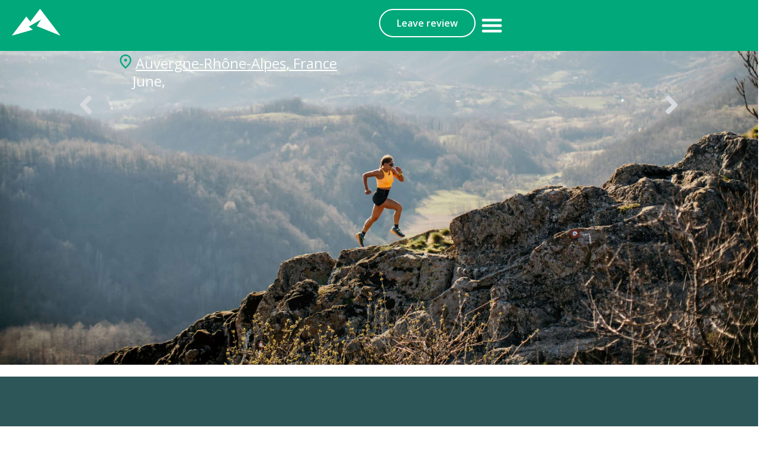

--- FILE ---
content_type: text/html; charset=UTF-8
request_url: https://trailrunadvisor.com/races/pilatrail/
body_size: 43334
content:
<!DOCTYPE html>
<html lang="en-US">
<head>
	<meta charset="UTF-8">
	<meta name="viewport" content="width=device-width, initial-scale=1.0, viewport-fit=cover" />			<title>
			Pilatrail - Trail Run Advisor		</title>
<link data-rocket-preload as="style" href="https://fonts.googleapis.com/css?family=Roboto%3A100%2C100italic%2C200%2C200italic%2C300%2C300italic%2C400%2C400italic%2C500%2C500italic%2C600%2C600italic%2C700%2C700italic%2C800%2C800italic%2C900%2C900italic%7CRoboto%20Slab%3A100%2C100italic%2C200%2C200italic%2C300%2C300italic%2C400%2C400italic%2C500%2C500italic%2C600%2C600italic%2C700%2C700italic%2C800%2C800italic%2C900%2C900italic%7CBebas%20Neue%3A100%2C100italic%2C200%2C200italic%2C300%2C300italic%2C400%2C400italic%2C500%2C500italic%2C600%2C600italic%2C700%2C700italic%2C800%2C800italic%2C900%2C900italic%7COpen%20Sans%3A100%2C100italic%2C200%2C200italic%2C300%2C300italic%2C400%2C400italic%2C500%2C500italic%2C600%2C600italic%2C700%2C700italic%2C800%2C800italic%2C900%2C900italic%7CMontserrat%3A100%2C100italic%2C200%2C200italic%2C300%2C300italic%2C400%2C400italic%2C500%2C500italic%2C600%2C600italic%2C700%2C700italic%2C800%2C800italic%2C900%2C900italic&#038;display=swap" rel="preload">
<link href="https://fonts.googleapis.com/css?family=Roboto%3A100%2C100italic%2C200%2C200italic%2C300%2C300italic%2C400%2C400italic%2C500%2C500italic%2C600%2C600italic%2C700%2C700italic%2C800%2C800italic%2C900%2C900italic%7CRoboto%20Slab%3A100%2C100italic%2C200%2C200italic%2C300%2C300italic%2C400%2C400italic%2C500%2C500italic%2C600%2C600italic%2C700%2C700italic%2C800%2C800italic%2C900%2C900italic%7CBebas%20Neue%3A100%2C100italic%2C200%2C200italic%2C300%2C300italic%2C400%2C400italic%2C500%2C500italic%2C600%2C600italic%2C700%2C700italic%2C800%2C800italic%2C900%2C900italic%7COpen%20Sans%3A100%2C100italic%2C200%2C200italic%2C300%2C300italic%2C400%2C400italic%2C500%2C500italic%2C600%2C600italic%2C700%2C700italic%2C800%2C800italic%2C900%2C900italic%7CMontserrat%3A100%2C100italic%2C200%2C200italic%2C300%2C300italic%2C400%2C400italic%2C500%2C500italic%2C600%2C600italic%2C700%2C700italic%2C800%2C800italic%2C900%2C900italic&#038;display=swap" media="print" onload="this.media=&#039;all&#039;" rel="stylesheet">
<noscript><link rel="stylesheet" href="https://fonts.googleapis.com/css?family=Roboto%3A100%2C100italic%2C200%2C200italic%2C300%2C300italic%2C400%2C400italic%2C500%2C500italic%2C600%2C600italic%2C700%2C700italic%2C800%2C800italic%2C900%2C900italic%7CRoboto%20Slab%3A100%2C100italic%2C200%2C200italic%2C300%2C300italic%2C400%2C400italic%2C500%2C500italic%2C600%2C600italic%2C700%2C700italic%2C800%2C800italic%2C900%2C900italic%7CBebas%20Neue%3A100%2C100italic%2C200%2C200italic%2C300%2C300italic%2C400%2C400italic%2C500%2C500italic%2C600%2C600italic%2C700%2C700italic%2C800%2C800italic%2C900%2C900italic%7COpen%20Sans%3A100%2C100italic%2C200%2C200italic%2C300%2C300italic%2C400%2C400italic%2C500%2C500italic%2C600%2C600italic%2C700%2C700italic%2C800%2C800italic%2C900%2C900italic%7CMontserrat%3A100%2C100italic%2C200%2C200italic%2C300%2C300italic%2C400%2C400italic%2C500%2C500italic%2C600%2C600italic%2C700%2C700italic%2C800%2C800italic%2C900%2C900italic&#038;display=swap"></noscript>
		<meta name='robots' content='index, follow, max-image-preview:large, max-snippet:-1, max-video-preview:-1' />
<script data-minify="1" id="cookieyes" type="text/javascript" src="https://trailrunadvisor.com/wp-content/cache/min/1/client_data/5e33eaf0ff974697c22bb672/script.js?ver=1769766779"></script>
<!-- Google Tag Manager for WordPress by gtm4wp.com -->
<script data-cfasync="false" data-pagespeed-no-defer>
	var gtm4wp_datalayer_name = "dataLayer";
	var dataLayer = dataLayer || [];
</script>
<!-- End Google Tag Manager for WordPress by gtm4wp.com -->
	<!-- This site is optimized with the Yoast SEO plugin v26.8 - https://yoast.com/product/yoast-seo-wordpress/ -->
	<link rel="canonical" href="https://trailrunadvisor.com/races/pilatrail/" />
	<meta property="og:locale" content="en_US" />
	<meta property="og:type" content="article" />
	<meta property="og:title" content="Pilatrail - Trail Run Advisor" />
	<meta property="og:url" content="https://trailrunadvisor.com/races/pilatrail/" />
	<meta property="og:site_name" content="Trail Run Advisor" />
	<meta property="article:publisher" content="https://www.facebook.com/profile.php?id=61554747731790&amp;mibextid=9R9pXO" />
	<meta property="article:modified_time" content="2024-02-14T12:08:27+00:00" />
	<meta property="og:image" content="https://trailrunadvisor.com/wp-content/uploads/2023/12/logo-trailrunadvisor.png" />
	<meta property="og:image:width" content="613" />
	<meta property="og:image:height" content="80" />
	<meta property="og:image:type" content="image/png" />
	<meta name="twitter:card" content="summary_large_image" />
	<!-- / Yoast SEO plugin. -->


<link rel='dns-prefetch' href='//www.google.com' />
<link href='https://fonts.gstatic.com' crossorigin rel='preconnect' />
<link rel="alternate" title="oEmbed (JSON)" type="application/json+oembed" href="https://trailrunadvisor.com/wp-json/oembed/1.0/embed?url=https%3A%2F%2Ftrailrunadvisor.com%2Fraces%2Fpilatrail%2F" />
<link rel="alternate" title="oEmbed (XML)" type="text/xml+oembed" href="https://trailrunadvisor.com/wp-json/oembed/1.0/embed?url=https%3A%2F%2Ftrailrunadvisor.com%2Fraces%2Fpilatrail%2F&#038;format=xml" />
<style id='wp-img-auto-sizes-contain-inline-css' type='text/css'>
img:is([sizes=auto i],[sizes^="auto," i]){contain-intrinsic-size:3000px 1500px}
/*# sourceURL=wp-img-auto-sizes-contain-inline-css */
</style>
<style id='wp-emoji-styles-inline-css' type='text/css'>

	img.wp-smiley, img.emoji {
		display: inline !important;
		border: none !important;
		box-shadow: none !important;
		height: 1em !important;
		width: 1em !important;
		margin: 0 0.07em !important;
		vertical-align: -0.1em !important;
		background: none !important;
		padding: 0 !important;
	}
/*# sourceURL=wp-emoji-styles-inline-css */
</style>
<link rel='stylesheet' id='wp-block-library-css' href='https://trailrunadvisor.com/wp-includes/css/dist/block-library/style.min.css?ver=6.9' type='text/css' media='all' />
<style id='classic-theme-styles-inline-css' type='text/css'>
/*! This file is auto-generated */
.wp-block-button__link{color:#fff;background-color:#32373c;border-radius:9999px;box-shadow:none;text-decoration:none;padding:calc(.667em + 2px) calc(1.333em + 2px);font-size:1.125em}.wp-block-file__button{background:#32373c;color:#fff;text-decoration:none}
/*# sourceURL=/wp-includes/css/classic-themes.min.css */
</style>
<style id='global-styles-inline-css' type='text/css'>
:root{--wp--preset--aspect-ratio--square: 1;--wp--preset--aspect-ratio--4-3: 4/3;--wp--preset--aspect-ratio--3-4: 3/4;--wp--preset--aspect-ratio--3-2: 3/2;--wp--preset--aspect-ratio--2-3: 2/3;--wp--preset--aspect-ratio--16-9: 16/9;--wp--preset--aspect-ratio--9-16: 9/16;--wp--preset--color--black: #000000;--wp--preset--color--cyan-bluish-gray: #abb8c3;--wp--preset--color--white: #ffffff;--wp--preset--color--pale-pink: #f78da7;--wp--preset--color--vivid-red: #cf2e2e;--wp--preset--color--luminous-vivid-orange: #ff6900;--wp--preset--color--luminous-vivid-amber: #fcb900;--wp--preset--color--light-green-cyan: #7bdcb5;--wp--preset--color--vivid-green-cyan: #00d084;--wp--preset--color--pale-cyan-blue: #8ed1fc;--wp--preset--color--vivid-cyan-blue: #0693e3;--wp--preset--color--vivid-purple: #9b51e0;--wp--preset--gradient--vivid-cyan-blue-to-vivid-purple: linear-gradient(135deg,rgb(6,147,227) 0%,rgb(155,81,224) 100%);--wp--preset--gradient--light-green-cyan-to-vivid-green-cyan: linear-gradient(135deg,rgb(122,220,180) 0%,rgb(0,208,130) 100%);--wp--preset--gradient--luminous-vivid-amber-to-luminous-vivid-orange: linear-gradient(135deg,rgb(252,185,0) 0%,rgb(255,105,0) 100%);--wp--preset--gradient--luminous-vivid-orange-to-vivid-red: linear-gradient(135deg,rgb(255,105,0) 0%,rgb(207,46,46) 100%);--wp--preset--gradient--very-light-gray-to-cyan-bluish-gray: linear-gradient(135deg,rgb(238,238,238) 0%,rgb(169,184,195) 100%);--wp--preset--gradient--cool-to-warm-spectrum: linear-gradient(135deg,rgb(74,234,220) 0%,rgb(151,120,209) 20%,rgb(207,42,186) 40%,rgb(238,44,130) 60%,rgb(251,105,98) 80%,rgb(254,248,76) 100%);--wp--preset--gradient--blush-light-purple: linear-gradient(135deg,rgb(255,206,236) 0%,rgb(152,150,240) 100%);--wp--preset--gradient--blush-bordeaux: linear-gradient(135deg,rgb(254,205,165) 0%,rgb(254,45,45) 50%,rgb(107,0,62) 100%);--wp--preset--gradient--luminous-dusk: linear-gradient(135deg,rgb(255,203,112) 0%,rgb(199,81,192) 50%,rgb(65,88,208) 100%);--wp--preset--gradient--pale-ocean: linear-gradient(135deg,rgb(255,245,203) 0%,rgb(182,227,212) 50%,rgb(51,167,181) 100%);--wp--preset--gradient--electric-grass: linear-gradient(135deg,rgb(202,248,128) 0%,rgb(113,206,126) 100%);--wp--preset--gradient--midnight: linear-gradient(135deg,rgb(2,3,129) 0%,rgb(40,116,252) 100%);--wp--preset--font-size--small: 13px;--wp--preset--font-size--medium: 20px;--wp--preset--font-size--large: 36px;--wp--preset--font-size--x-large: 42px;--wp--preset--spacing--20: 0.44rem;--wp--preset--spacing--30: 0.67rem;--wp--preset--spacing--40: 1rem;--wp--preset--spacing--50: 1.5rem;--wp--preset--spacing--60: 2.25rem;--wp--preset--spacing--70: 3.38rem;--wp--preset--spacing--80: 5.06rem;--wp--preset--shadow--natural: 6px 6px 9px rgba(0, 0, 0, 0.2);--wp--preset--shadow--deep: 12px 12px 50px rgba(0, 0, 0, 0.4);--wp--preset--shadow--sharp: 6px 6px 0px rgba(0, 0, 0, 0.2);--wp--preset--shadow--outlined: 6px 6px 0px -3px rgb(255, 255, 255), 6px 6px rgb(0, 0, 0);--wp--preset--shadow--crisp: 6px 6px 0px rgb(0, 0, 0);}:where(.is-layout-flex){gap: 0.5em;}:where(.is-layout-grid){gap: 0.5em;}body .is-layout-flex{display: flex;}.is-layout-flex{flex-wrap: wrap;align-items: center;}.is-layout-flex > :is(*, div){margin: 0;}body .is-layout-grid{display: grid;}.is-layout-grid > :is(*, div){margin: 0;}:where(.wp-block-columns.is-layout-flex){gap: 2em;}:where(.wp-block-columns.is-layout-grid){gap: 2em;}:where(.wp-block-post-template.is-layout-flex){gap: 1.25em;}:where(.wp-block-post-template.is-layout-grid){gap: 1.25em;}.has-black-color{color: var(--wp--preset--color--black) !important;}.has-cyan-bluish-gray-color{color: var(--wp--preset--color--cyan-bluish-gray) !important;}.has-white-color{color: var(--wp--preset--color--white) !important;}.has-pale-pink-color{color: var(--wp--preset--color--pale-pink) !important;}.has-vivid-red-color{color: var(--wp--preset--color--vivid-red) !important;}.has-luminous-vivid-orange-color{color: var(--wp--preset--color--luminous-vivid-orange) !important;}.has-luminous-vivid-amber-color{color: var(--wp--preset--color--luminous-vivid-amber) !important;}.has-light-green-cyan-color{color: var(--wp--preset--color--light-green-cyan) !important;}.has-vivid-green-cyan-color{color: var(--wp--preset--color--vivid-green-cyan) !important;}.has-pale-cyan-blue-color{color: var(--wp--preset--color--pale-cyan-blue) !important;}.has-vivid-cyan-blue-color{color: var(--wp--preset--color--vivid-cyan-blue) !important;}.has-vivid-purple-color{color: var(--wp--preset--color--vivid-purple) !important;}.has-black-background-color{background-color: var(--wp--preset--color--black) !important;}.has-cyan-bluish-gray-background-color{background-color: var(--wp--preset--color--cyan-bluish-gray) !important;}.has-white-background-color{background-color: var(--wp--preset--color--white) !important;}.has-pale-pink-background-color{background-color: var(--wp--preset--color--pale-pink) !important;}.has-vivid-red-background-color{background-color: var(--wp--preset--color--vivid-red) !important;}.has-luminous-vivid-orange-background-color{background-color: var(--wp--preset--color--luminous-vivid-orange) !important;}.has-luminous-vivid-amber-background-color{background-color: var(--wp--preset--color--luminous-vivid-amber) !important;}.has-light-green-cyan-background-color{background-color: var(--wp--preset--color--light-green-cyan) !important;}.has-vivid-green-cyan-background-color{background-color: var(--wp--preset--color--vivid-green-cyan) !important;}.has-pale-cyan-blue-background-color{background-color: var(--wp--preset--color--pale-cyan-blue) !important;}.has-vivid-cyan-blue-background-color{background-color: var(--wp--preset--color--vivid-cyan-blue) !important;}.has-vivid-purple-background-color{background-color: var(--wp--preset--color--vivid-purple) !important;}.has-black-border-color{border-color: var(--wp--preset--color--black) !important;}.has-cyan-bluish-gray-border-color{border-color: var(--wp--preset--color--cyan-bluish-gray) !important;}.has-white-border-color{border-color: var(--wp--preset--color--white) !important;}.has-pale-pink-border-color{border-color: var(--wp--preset--color--pale-pink) !important;}.has-vivid-red-border-color{border-color: var(--wp--preset--color--vivid-red) !important;}.has-luminous-vivid-orange-border-color{border-color: var(--wp--preset--color--luminous-vivid-orange) !important;}.has-luminous-vivid-amber-border-color{border-color: var(--wp--preset--color--luminous-vivid-amber) !important;}.has-light-green-cyan-border-color{border-color: var(--wp--preset--color--light-green-cyan) !important;}.has-vivid-green-cyan-border-color{border-color: var(--wp--preset--color--vivid-green-cyan) !important;}.has-pale-cyan-blue-border-color{border-color: var(--wp--preset--color--pale-cyan-blue) !important;}.has-vivid-cyan-blue-border-color{border-color: var(--wp--preset--color--vivid-cyan-blue) !important;}.has-vivid-purple-border-color{border-color: var(--wp--preset--color--vivid-purple) !important;}.has-vivid-cyan-blue-to-vivid-purple-gradient-background{background: var(--wp--preset--gradient--vivid-cyan-blue-to-vivid-purple) !important;}.has-light-green-cyan-to-vivid-green-cyan-gradient-background{background: var(--wp--preset--gradient--light-green-cyan-to-vivid-green-cyan) !important;}.has-luminous-vivid-amber-to-luminous-vivid-orange-gradient-background{background: var(--wp--preset--gradient--luminous-vivid-amber-to-luminous-vivid-orange) !important;}.has-luminous-vivid-orange-to-vivid-red-gradient-background{background: var(--wp--preset--gradient--luminous-vivid-orange-to-vivid-red) !important;}.has-very-light-gray-to-cyan-bluish-gray-gradient-background{background: var(--wp--preset--gradient--very-light-gray-to-cyan-bluish-gray) !important;}.has-cool-to-warm-spectrum-gradient-background{background: var(--wp--preset--gradient--cool-to-warm-spectrum) !important;}.has-blush-light-purple-gradient-background{background: var(--wp--preset--gradient--blush-light-purple) !important;}.has-blush-bordeaux-gradient-background{background: var(--wp--preset--gradient--blush-bordeaux) !important;}.has-luminous-dusk-gradient-background{background: var(--wp--preset--gradient--luminous-dusk) !important;}.has-pale-ocean-gradient-background{background: var(--wp--preset--gradient--pale-ocean) !important;}.has-electric-grass-gradient-background{background: var(--wp--preset--gradient--electric-grass) !important;}.has-midnight-gradient-background{background: var(--wp--preset--gradient--midnight) !important;}.has-small-font-size{font-size: var(--wp--preset--font-size--small) !important;}.has-medium-font-size{font-size: var(--wp--preset--font-size--medium) !important;}.has-large-font-size{font-size: var(--wp--preset--font-size--large) !important;}.has-x-large-font-size{font-size: var(--wp--preset--font-size--x-large) !important;}
:where(.wp-block-post-template.is-layout-flex){gap: 1.25em;}:where(.wp-block-post-template.is-layout-grid){gap: 1.25em;}
:where(.wp-block-term-template.is-layout-flex){gap: 1.25em;}:where(.wp-block-term-template.is-layout-grid){gap: 1.25em;}
:where(.wp-block-columns.is-layout-flex){gap: 2em;}:where(.wp-block-columns.is-layout-grid){gap: 2em;}
:root :where(.wp-block-pullquote){font-size: 1.5em;line-height: 1.6;}
/*# sourceURL=global-styles-inline-css */
</style>
<style id='dominant-color-styles-inline-css' type='text/css'>
img[data-dominant-color]:not(.has-transparency) { background-color: var(--dominant-color); }
/*# sourceURL=dominant-color-styles-inline-css */
</style>
<link rel='stylesheet' id='wpml-legacy-horizontal-list-0-css' href='https://trailrunadvisor.com/wp-content/plugins/sitepress-multilingual-cms/templates/language-switchers/legacy-list-horizontal/style.min.css?ver=1' type='text/css' media='all' />
<link rel='stylesheet' id='wpml-menu-item-0-css' href='https://trailrunadvisor.com/wp-content/plugins/sitepress-multilingual-cms/templates/language-switchers/menu-item/style.min.css?ver=1' type='text/css' media='all' />
<link data-minify="1" rel='stylesheet' id='template-app-style-css' href='https://trailrunadvisor.com/wp-content/cache/min/1/wp-content/themes/trailrunadvisor/assets/css/app.css?ver=1769766778' type='text/css' media='all' />
<link data-minify="1" rel='stylesheet' id='custom-style-css' href='https://trailrunadvisor.com/wp-content/cache/min/1/wp-content/themes/trailrunadvisor/assets/css/custom.css?ver=1769766778' type='text/css' media='all' />
<link rel='stylesheet' id='buttons-css' href='https://trailrunadvisor.com/wp-includes/css/buttons.min.css?ver=6.9' type='text/css' media='all' />
<link data-minify="1" rel='stylesheet' id='dashicons-css' href='https://trailrunadvisor.com/wp-content/cache/min/1/wp-includes/css/dashicons.min.css?ver=1769766778' type='text/css' media='all' />
<link rel='stylesheet' id='mediaelement-css' href='https://trailrunadvisor.com/wp-includes/js/mediaelement/mediaelementplayer-legacy.min.css?ver=4.2.17' type='text/css' media='all' />
<link rel='stylesheet' id='wp-mediaelement-css' href='https://trailrunadvisor.com/wp-includes/js/mediaelement/wp-mediaelement.min.css?ver=6.9' type='text/css' media='all' />
<link rel='stylesheet' id='media-views-css' href='https://trailrunadvisor.com/wp-includes/css/media-views.min.css?ver=6.9' type='text/css' media='all' />
<link data-minify="1" rel='stylesheet' id='imgareaselect-css' href='https://trailrunadvisor.com/wp-content/cache/min/1/wp-includes/js/imgareaselect/imgareaselect.css?ver=1769766779' type='text/css' media='all' />
<link rel='stylesheet' id='elementor-frontend-css' href='https://trailrunadvisor.com/wp-content/uploads/elementor/css/custom-frontend.min.css?ver=1769762840' type='text/css' media='all' />
<style id='elementor-frontend-inline-css' type='text/css'>
.elementor-11746 .elementor-element.elementor-element-481e41b:not(.elementor-motion-effects-element-type-background), .elementor-11746 .elementor-element.elementor-element-481e41b > .elementor-motion-effects-container > .elementor-motion-effects-layer{background-image:url("https://trailrunadvisor.com/wp-content/uploads/2025/05/pagina-carrera-image-scaled.jpg");}
/*# sourceURL=elementor-frontend-inline-css */
</style>
<link rel='stylesheet' id='widget-image-css' href='https://trailrunadvisor.com/wp-content/plugins/elementor/assets/css/widget-image.min.css?ver=3.34.4' type='text/css' media='all' />
<link rel='stylesheet' id='widget-nav-menu-css' href='https://trailrunadvisor.com/wp-content/uploads/elementor/css/custom-pro-widget-nav-menu.min.css?ver=1769762840' type='text/css' media='all' />
<link rel='stylesheet' id='e-sticky-css' href='https://trailrunadvisor.com/wp-content/plugins/elementor-pro/assets/css/modules/sticky.min.css?ver=3.34.4' type='text/css' media='all' />
<link rel='stylesheet' id='widget-heading-css' href='https://trailrunadvisor.com/wp-content/plugins/elementor/assets/css/widget-heading.min.css?ver=3.34.4' type='text/css' media='all' />
<link rel='stylesheet' id='widget-social-icons-css' href='https://trailrunadvisor.com/wp-content/plugins/elementor/assets/css/widget-social-icons.min.css?ver=3.34.4' type='text/css' media='all' />
<link rel='stylesheet' id='e-apple-webkit-css' href='https://trailrunadvisor.com/wp-content/uploads/elementor/css/custom-apple-webkit.min.css?ver=1769762840' type='text/css' media='all' />
<link rel='stylesheet' id='widget-post-info-css' href='https://trailrunadvisor.com/wp-content/plugins/elementor-pro/assets/css/widget-post-info.min.css?ver=3.34.4' type='text/css' media='all' />
<link rel='stylesheet' id='widget-icon-list-css' href='https://trailrunadvisor.com/wp-content/uploads/elementor/css/custom-widget-icon-list.min.css?ver=1769762840' type='text/css' media='all' />
<link rel='stylesheet' id='widget-post-navigation-css' href='https://trailrunadvisor.com/wp-content/plugins/elementor-pro/assets/css/widget-post-navigation.min.css?ver=3.34.4' type='text/css' media='all' />
<link data-minify="1" rel='stylesheet' id='swiper-css' href='https://trailrunadvisor.com/wp-content/cache/min/1/wp-content/plugins/elementor/assets/lib/swiper/v8/css/swiper.min.css?ver=1769766779' type='text/css' media='all' />
<link rel='stylesheet' id='e-swiper-css' href='https://trailrunadvisor.com/wp-content/plugins/elementor/assets/css/conditionals/e-swiper.min.css?ver=3.34.4' type='text/css' media='all' />
<link rel='stylesheet' id='widget-image-carousel-css' href='https://trailrunadvisor.com/wp-content/plugins/elementor/assets/css/widget-image-carousel.min.css?ver=3.34.4' type='text/css' media='all' />
<link rel='stylesheet' id='widget-loop-common-css' href='https://trailrunadvisor.com/wp-content/plugins/elementor-pro/assets/css/widget-loop-common.min.css?ver=3.34.4' type='text/css' media='all' />
<link rel='stylesheet' id='widget-loop-grid-css' href='https://trailrunadvisor.com/wp-content/uploads/elementor/css/custom-pro-widget-loop-grid.min.css?ver=1769762840' type='text/css' media='all' />
<link rel='stylesheet' id='elementor-post-11-css' href='https://trailrunadvisor.com/wp-content/uploads/elementor/css/post-11.css?ver=1769762840' type='text/css' media='all' />
<link data-minify="1" rel='stylesheet' id='font-awesome-5-all-css' href='https://trailrunadvisor.com/wp-content/cache/min/1/wp-content/plugins/elementor/assets/lib/font-awesome/css/all.min.css?ver=1769766779' type='text/css' media='all' />
<link rel='stylesheet' id='font-awesome-4-shim-css' href='https://trailrunadvisor.com/wp-content/plugins/elementor/assets/lib/font-awesome/css/v4-shims.min.css?ver=3.34.4' type='text/css' media='all' />
<link rel='stylesheet' id='elementor-post-12293-css' href='https://trailrunadvisor.com/wp-content/uploads/elementor/css/post-12293.css?ver=1769762840' type='text/css' media='all' />
<link rel='stylesheet' id='elementor-post-10859-css' href='https://trailrunadvisor.com/wp-content/uploads/elementor/css/post-10859.css?ver=1769762840' type='text/css' media='all' />
<link rel='stylesheet' id='elementor-post-11746-css' href='https://trailrunadvisor.com/wp-content/uploads/elementor/css/post-11746.css?ver=1769762946' type='text/css' media='all' />
<link rel='stylesheet' id='um_modal-css' href='https://trailrunadvisor.com/wp-content/plugins/ultimate-member/assets/css/um-modal.min.css?ver=2.11.1' type='text/css' media='all' />
<link rel='stylesheet' id='um_ui-css' href='https://trailrunadvisor.com/wp-content/plugins/ultimate-member/assets/libs/jquery-ui/jquery-ui.min.css?ver=1.13.2' type='text/css' media='all' />
<link rel='stylesheet' id='um_tipsy-css' href='https://trailrunadvisor.com/wp-content/plugins/ultimate-member/assets/libs/tipsy/tipsy.min.css?ver=1.0.0a' type='text/css' media='all' />
<link data-minify="1" rel='stylesheet' id='um_raty-css' href='https://trailrunadvisor.com/wp-content/cache/min/1/wp-content/plugins/ultimate-member/assets/libs/raty/um-raty.min.css?ver=1769766779' type='text/css' media='all' />
<link rel='stylesheet' id='select2-css' href='https://trailrunadvisor.com/wp-content/plugins/ultimate-member/assets/libs/select2/select2.min.css?ver=4.0.13' type='text/css' media='all' />
<link rel='stylesheet' id='um_fileupload-css' href='https://trailrunadvisor.com/wp-content/plugins/ultimate-member/assets/css/um-fileupload.min.css?ver=2.11.1' type='text/css' media='all' />
<link rel='stylesheet' id='um_confirm-css' href='https://trailrunadvisor.com/wp-content/plugins/ultimate-member/assets/libs/um-confirm/um-confirm.min.css?ver=1.0' type='text/css' media='all' />
<link rel='stylesheet' id='um_datetime-css' href='https://trailrunadvisor.com/wp-content/plugins/ultimate-member/assets/libs/pickadate/default.min.css?ver=3.6.2' type='text/css' media='all' />
<link rel='stylesheet' id='um_datetime_date-css' href='https://trailrunadvisor.com/wp-content/plugins/ultimate-member/assets/libs/pickadate/default.date.min.css?ver=3.6.2' type='text/css' media='all' />
<link rel='stylesheet' id='um_datetime_time-css' href='https://trailrunadvisor.com/wp-content/plugins/ultimate-member/assets/libs/pickadate/default.time.min.css?ver=3.6.2' type='text/css' media='all' />
<link data-minify="1" rel='stylesheet' id='um_fonticons_ii-css' href='https://trailrunadvisor.com/wp-content/cache/min/1/wp-content/plugins/ultimate-member/assets/libs/legacy/fonticons/fonticons-ii.min.css?ver=1769766779' type='text/css' media='all' />
<link data-minify="1" rel='stylesheet' id='um_fonticons_fa-css' href='https://trailrunadvisor.com/wp-content/cache/min/1/wp-content/plugins/ultimate-member/assets/libs/legacy/fonticons/fonticons-fa.min.css?ver=1769766779' type='text/css' media='all' />
<link data-minify="1" rel='stylesheet' id='um_fontawesome-css' href='https://trailrunadvisor.com/wp-content/cache/min/1/wp-content/plugins/ultimate-member/assets/css/um-fontawesome.min.css?ver=1769766779' type='text/css' media='all' />
<link rel='stylesheet' id='um_common-css' href='https://trailrunadvisor.com/wp-content/plugins/ultimate-member/assets/css/common.min.css?ver=2.11.1' type='text/css' media='all' />
<link rel='stylesheet' id='um_responsive-css' href='https://trailrunadvisor.com/wp-content/plugins/ultimate-member/assets/css/um-responsive.min.css?ver=2.11.1' type='text/css' media='all' />
<link rel='stylesheet' id='um_styles-css' href='https://trailrunadvisor.com/wp-content/plugins/ultimate-member/assets/css/um-styles.min.css?ver=2.11.1' type='text/css' media='all' />
<link rel='stylesheet' id='um_crop-css' href='https://trailrunadvisor.com/wp-content/plugins/ultimate-member/assets/libs/cropper/cropper.min.css?ver=1.6.1' type='text/css' media='all' />
<link rel='stylesheet' id='um_profile-css' href='https://trailrunadvisor.com/wp-content/plugins/ultimate-member/assets/css/um-profile.min.css?ver=2.11.1' type='text/css' media='all' />
<link rel='stylesheet' id='um_account-css' href='https://trailrunadvisor.com/wp-content/plugins/ultimate-member/assets/css/um-account.min.css?ver=2.11.1' type='text/css' media='all' />
<link rel='stylesheet' id='um_misc-css' href='https://trailrunadvisor.com/wp-content/plugins/ultimate-member/assets/css/um-misc.min.css?ver=2.11.1' type='text/css' media='all' />
<link rel='stylesheet' id='um_default_css-css' href='https://trailrunadvisor.com/wp-content/plugins/ultimate-member/assets/css/um-old-default.min.css?ver=2.11.1' type='text/css' media='all' />





<script type="text/javascript" src="https://www.google.com/recaptcha/api.js?render=6LdB8z4pAAAAAGvMKcHa2djHy3ZEy0WfK54ikXPT&amp;ver=1.0" id="recaptcha-js"></script>
<script type="text/javascript" id="wpml-cookie-js-extra">
/* <![CDATA[ */
var wpml_cookies = {"wp-wpml_current_language":{"value":"en","expires":1,"path":"/"}};
var wpml_cookies = {"wp-wpml_current_language":{"value":"en","expires":1,"path":"/"}};
//# sourceURL=wpml-cookie-js-extra
/* ]]> */
</script>
<script data-minify="1" type="text/javascript" src="https://trailrunadvisor.com/wp-content/cache/min/1/wp-content/plugins/sitepress-multilingual-cms/res/js/cookies/language-cookie.js?ver=1769766779" id="wpml-cookie-js" defer="defer" data-wp-strategy="defer"></script>
<script type="text/javascript" id="utils-js-extra">
/* <![CDATA[ */
var userSettings = {"url":"/","uid":"0","time":"1769768370","secure":"1"};
//# sourceURL=utils-js-extra
/* ]]> */
</script>
<script type="text/javascript" src="https://trailrunadvisor.com/wp-includes/js/utils.min.js?ver=6.9" id="utils-js"></script>
<script type="text/javascript" src="https://trailrunadvisor.com/wp-includes/js/jquery/jquery.min.js?ver=3.7.1" id="jquery-core-js"></script>
<script type="text/javascript" src="https://trailrunadvisor.com/wp-includes/js/jquery/jquery-migrate.min.js?ver=3.4.1" id="jquery-migrate-js"></script>
<script type="text/javascript" src="https://trailrunadvisor.com/wp-includes/js/plupload/moxie.min.js?ver=1.3.5.1" id="moxiejs-js"></script>
<script type="text/javascript" src="https://trailrunadvisor.com/wp-includes/js/plupload/plupload.min.js?ver=2.1.9" id="plupload-js"></script>
<script data-minify="1" type="text/javascript" src="https://trailrunadvisor.com/wp-content/cache/min/1/wp-content/themes/trailrunadvisor/assets/js/custom.js?ver=1769766779" id="media-uploader-js-js"></script>
<script type="text/javascript" src="https://trailrunadvisor.com/wp-content/plugins/elementor/assets/lib/font-awesome/js/v4-shims.min.js?ver=3.34.4" id="font-awesome-4-shim-js"></script>
<script type="text/javascript" src="https://trailrunadvisor.com/wp-content/plugins/ultimate-member/assets/js/um-gdpr.min.js?ver=2.11.1" id="um-gdpr-js"></script>
<link rel="https://api.w.org/" href="https://trailrunadvisor.com/wp-json/" /><link rel="alternate" title="JSON" type="application/json" href="https://trailrunadvisor.com/wp-json/wp/v2/race/4891" /><link rel="EditURI" type="application/rsd+xml" title="RSD" href="https://trailrunadvisor.com/xmlrpc.php?rsd" />
<meta name="generator" content="WordPress 6.9" />
<link rel='shortlink' href='https://trailrunadvisor.com/?p=4891' />
<meta name="generator" content="WPML ver:4.8.6 stt:1,4,27,41,2;" />
<meta name="generator" content="dominant-color-images 1.2.0">
<meta name="generator" content="performance-lab 4.0.1; plugins: dominant-color-images, embed-optimizer, image-prioritizer, performant-translations, speculation-rules">
<meta name="generator" content="performant-translations 1.2.0">

<!-- Google Tag Manager for WordPress by gtm4wp.com -->
<!-- GTM Container placement set to automatic -->
<script data-cfasync="false" data-pagespeed-no-defer type="text/javascript">
	var dataLayer_content = {"pagePostType":"race","pagePostType2":"single-race","pagePostAuthor":"iMfwI8uAFh5Q6976rfxj"};
	dataLayer.push( dataLayer_content );
</script>
<script data-cfasync="false" data-pagespeed-no-defer type="text/javascript">
(function(w,d,s,l,i){w[l]=w[l]||[];w[l].push({'gtm.start':
new Date().getTime(),event:'gtm.js'});var f=d.getElementsByTagName(s)[0],
j=d.createElement(s),dl=l!='dataLayer'?'&l='+l:'';j.async=true;j.src=
'//www.googletagmanager.com/gtm.js?id='+i+dl;f.parentNode.insertBefore(j,f);
})(window,document,'script','dataLayer','GTM-5B7ZFRX2');
</script>
<!-- End Google Tag Manager for WordPress by gtm4wp.com --><meta name="generator" content="speculation-rules 1.6.0">
<meta name="generator" content="Elementor 3.34.4; features: e_font_icon_svg, additional_custom_breakpoints; settings: css_print_method-external, google_font-enabled, font_display-swap">
<link data-minify="1" href='https://trailrunadvisor.com/wp-content/cache/min/1/mapbox-gl-js/v3.0.0/mapbox-gl.css?ver=1769766779' rel='stylesheet' />
<!-- Google tag (gtag.js) -->
<script async src="https://www.googletagmanager.com/gtag/js?id=G-7L4KBV8T0R"></script>
<script>
  window.dataLayer = window.dataLayer || [];
  function gtag(){dataLayer.push(arguments);}
  gtag('js', new Date());

  gtag('config', 'G-7L4KBV8T0R');
</script>
<meta name='linkatomic-verify-code' content='5ed2c9781b3dd9551f86d0498b8f68e7' />
<meta data-od-replaced-content="optimization-detective 1.0.0-beta4" name="generator" content="optimization-detective 1.0.0-beta4; url_metric_groups={0:populated, 480:empty, 600:empty, 782:populated}">
			<style>
				.e-con.e-parent:nth-of-type(n+4):not(.e-lazyloaded):not(.e-no-lazyload),
				.e-con.e-parent:nth-of-type(n+4):not(.e-lazyloaded):not(.e-no-lazyload) * {
					background-image: none !important;
				}
				@media screen and (max-height: 1024px) {
					.e-con.e-parent:nth-of-type(n+3):not(.e-lazyloaded):not(.e-no-lazyload),
					.e-con.e-parent:nth-of-type(n+3):not(.e-lazyloaded):not(.e-no-lazyload) * {
						background-image: none !important;
					}
				}
				@media screen and (max-height: 640px) {
					.e-con.e-parent:nth-of-type(n+2):not(.e-lazyloaded):not(.e-no-lazyload),
					.e-con.e-parent:nth-of-type(n+2):not(.e-lazyloaded):not(.e-no-lazyload) * {
						background-image: none !important;
					}
				}
			</style>
			<meta name="generator" content="embed-optimizer 1.0.0-beta3">
<meta name="generator" content="image-prioritizer 1.0.0-beta3">
<link rel="icon" href="https://trailrunadvisor.com/wp-content/uploads/2023/12/cropped-Favicon-TrailRunadvisor-32x32.png" sizes="32x32" />
<link rel="icon" href="https://trailrunadvisor.com/wp-content/uploads/2023/12/cropped-Favicon-TrailRunadvisor-192x192.png" sizes="192x192" />
<link rel="apple-touch-icon" href="https://trailrunadvisor.com/wp-content/uploads/2023/12/cropped-Favicon-TrailRunadvisor-180x180.png" />
<meta name="msapplication-TileImage" content="https://trailrunadvisor.com/wp-content/uploads/2023/12/cropped-Favicon-TrailRunadvisor-270x270.png" />
		<style type="text/css" id="wp-custom-css">
			/*BEGINNING wwwarcelona styles*/

/*General*/
.general-heading-h1 {
    font-family: Bebas Neue !important;
    font-weight: 400 !important;
    font-size: 72px !important;
    line-height: 80px !important;
    letter-spacing: 0% !important;
    vertical-align: middle !important;
    color: #2E2626 !important;
}

svg #mountain path {
	width: 100% !important;
	height: 100% !important;
}

/*Header*/
#header-main.elementor-sticky--effects {
    background-color: #00A87A !important;
}

#header-main.elementor-sticky--effects .elementor-button {
    border: 2px solid #00A87A !important;
    background-color: #ffffff !important;
    color: #00A87A !important;
}

#header-main.elementor-sticky--effects .elementor-button:hover {
    border: 2px solid #ffffff !important;
    background-color: #00A87A !important;
    color: #ffffff !important;
}

#header-main .elementor-nav-menu {
    padding-right: 6% !important;
}

#header-main>.elementor-nav-menu ul li,
#header-main>.elementor-nav-menu ul,
#header-main .elementor-nav-menu,
#header-alt>.elementor-nav-menu ul li,
#header-alt>.elementor-nav-menu ul,
#header-alt .elementor-nav-menu {
    display: flex !important;
    flex-direction: row !important;
    justify-content: end;
}

/*Race pages*/
.race-name-review {
    font-size: 0.75rem !important;
    line-height: 1.2rem !important;
    padding-bottom: 5px;
    text-transform: uppercase;
}

.race-description {
    align-items: center;
    border: 2px solid #00a97a;
    border-radius: 20px 20px 20px 20px;
    box-sizing: border-box;
    -moz-column-gap: 20px;
    column-gap: 20px;
    display: grid;
    grid-template-columns: auto;
    padding: 16px 10px;
    /*row-gap: 20px;*/
    margin-top: 30px;
}

.race-description-header {
    border-bottom: 1px solid #00a97a;
}

.race-description-title {
    color: #00a97a !important;
    font-size: 1.2rem !important;
    line-height: normal !important;
    margin-bottom: 5px !important;
}

.race-description>h3 {
    font-size: 1em !important;
    color: #00a97a !important;
    font-weight: 500 !important;
    margin-top: 30px !important;
    margin-bottom: 20px !important;
}

.race-description>p {
    font-size: .85rem;
    font-weight: 400;
    line-height: 1.2rem;
}

.race-template-gallery img {
	height: 50vh;
	width: 100%;
	object-fit: cover;
}

/*News*/

.news-first-preview-race h3 a {
    font-weight: 700;
}

.news-first-loop .elementor-loop-container .e-con-full {
    min-height: 600px !important;
}

.loop-news-bottom-text {
    display: -webkit-box;
    -webkit-line-clamp: 2;
    -webkit-box-orient: vertical;
    overflow: hidden;
}

.loop-news-bottom-title h3 {
    display: -webkit-box;
    -webkit-line-clamp: 2;
    -webkit-box-orient: vertical;
    overflow: hidden;
}

/*Home race Preview*/

#home-race-preview {
    display: flex;
    flex-direction: column;
    padding: 16px;
    border-radius: 28px;
    background-color: #FFFFFF;
    box-shadow: 0px 8px 24px 0px #00000040;
    gap: 17px;
}

#home-race-preview img.home-race-thumbnail {
    height: 260px;
    object-fit: cover;
    object-position: center center;
    border-radius: 16px 16px 16px 16px;
}

#home-race-preview .home-race-main-info {
    display: flex;
    flex-direction: column;
    gap: 8px;
}

#home-race-preview .home-race-main-info {
    min-height: 125px !important;
}

#home-race-preview .home-race-title {
    font-family: var(--e-global-typography-62ec3eb-font-family);
    font-size: var(--e-global-typography-62ec3eb-font-size);
    font-weight: var(--e-global-typography-62ec3eb-font-weight);
    line-height: var(--e-global-typography-62ec3eb-line-height);
    color: var(--e-global-color-ca15705);

}

#home-race-preview .home-race-month {
    font-family: var(--e-global-typography-687bd26-font-family);
    font-size: var(--e-global-typography-687bd26-font-size);
    font-weight: var(--e-global-typography-687bd26-font-weight);
    line-height: var(--e-global-typography-687bd26-line-height);
    color: var(--e-global-color-ca15705);
}

#home-race-preview .home-race-place {
    display: flex;
    flex-direction: row;
    text-align: start;
}

#home-race-preview .home-place-icon {
    margin-bottom: unset;
    margin-left: 0;
    margin-right: var(--icon-box-icon-margin, 15px);
}

#home-race-preview .home-place-icon .elementor-icon {
    font-size: 16px;
}

#home-race-preview .home-place-icon svg {
    fill: var(--e-global-color-5777c8c);
    color: var(--e-global-color-5777c8c);
    font-size: 16px;
}

#home-race-preview .home-place-text {
    font-family: var(--e-global-typography-bffcc06-font-family);
    font-size: var(--e-global-typography-bffcc06-font-size);
    font-weight: var(--e-global-typography-bffcc06-font-weight);
    line-height: var(--e-global-typography-bffcc06-line-height);
}

#home-race-preview .home-race-overall-rating {
    display: flex;
    flex-direction: row;
}

#home-race-preview .race-overall {
	display: flex;
	gap: 10px;
}

#home-race-preview .race-overall p:nth-of-type(2) {
	font-size: 1.8em;
	font-family: Open Sans;
}

#home-race-preview .race-overall p {
    font-family: var(--e-global-typography-baf0d1e-font-family);
    font-size: var(--e-global-typography-baf0d1e-font-size);
    font-weight: var(--e-global-typography-baf0d1e-font-weight);
    line-height: var(--e-global-typography-baf0d1e-line-height);
    color: var(--e-global-color-ca15705);
}

#home-race-preview .race-overall-stars {
    display: flex;
    flex-direction: row;
    align-items: center;
    margin-left: 20px;
    gap: 5px;
}

#home-race-preview .overall-icon svg {
    height: 18px;
    fill: #00A87A;
}

#home-race-preview .unmarked-icon svg {
    fill: #BDBDBD !important;
}

#home-race-preview .home-race-data {
    display: flex;
    flex-direction: row;
    gap: 20px;
}

#home-race-preview .race-distance-data,
#home-race-preview .race-elevation-data {
    width: 100%;
    /*height: 80px;*/
    gap: 10px;
    border-radius: 12px;
    padding-top: 20px;
    padding-right: 27px;
    padding-bottom: 20px;
    padding-left: 12px;
    background: #00A87A;
    display: flex;
    flex-direction: row;
    align-items: start;
}

#home-race-preview .race-distance-data {
    background: #00A87A;
}

#home-race-preview .race-elevation-data {
    background: #2D5659;
}

#home-race-preview .race-distance-data p,
#home-race-preview .race-elevation-data p {
    color: #FFFFFF;
    font-family: Open Sans;
    font-weight: 600;
    font-size: 14px;
    line-height: 20px;
    letter-spacing: 0%;
    vertical-align: middle;
}

#home-race-preview .distance-number,
#home-race-preview .elevation-number {
    font-family: Open Sans;
    font-weight: 700;
    font-size: 20px;
    line-height: 20px;
    letter-spacing: 0%;
    vertical-align: middle;
}

#home-race-preview .distance-icon svg {
    height: 35px;
    fill: #ffffff;
}

#home-race-preview .elevation-icon svg {
    height: 25px;
    fill: #00A87A;
}

#home-race-preview .home-race-detail-ratings {
    display: flex;
    flex-direction: column;
    gap: 10px;
    width: 368;
    height: 160;
    border-radius: 12px;
    padding: 16px;
    background: #EFEFEF;
}

#home-race-preview .detail-rating {
    display: flex;
    flex-direction: row;
    justify-content: space-between;
}

#home-race-preview .detail-rating-name {
    font-family: Open Sans;
    font-weight: 700;
    font-size: 16px;
    leading-trim: Cap height;
    line-height: 100%;
    letter-spacing: 0%;
    vertical-align: middle;
    color: #292929;
}

#home-race-preview .detail-rating-stars {
    display: flex;
    flex-direction: row;
    gap: 2px;
}

#home-race-preview .tech-dificulty-rating {
    gap: 1px !important;
}

#home-race-preview .rating-icon svg {
    height: 12px;
    fill: #00A87A;
}

#home-race-preview .mountain-icon svg {
    height: 12px !important;
}

#home-race-preview .home-race-link-button a {
    display: block;
    text-align: center;
    /*width: 100%;*/
    /*height: 48px;*/
    padding-top: 8px;
    padding-right: 16px;
    padding-bottom: 8px;
    padding-left: 16px;
    gap: 10px;
    border-radius: 16px;
    background: #F97B22;
    font-family: Open Sans;
    font-weight: 700;
    font-size: 24px;
    line-height: 32px;
    letter-spacing: 0%;
    vertical-align: middle;
    color: #FCFCFC;
    border: 2px solid #F97B22;
}

#home-race-preview .home-race-link-button a:hover {
    background: #ffffff;
    border: 2px solid #F97B22;
    color: #F97B22;
    transition: 0.2s;
}

#home-race-preview .home-race-features {
	display: flex;
	justify-content: space-evenly;
	flex-wrap: wrap;
}

#home-race-preview .home-race-features .race-feature {
	display: flex;
	width: 120px;
	height: 48px;
	padding-top: 8px;
	padding-bottom: 8px;
	gap: 8px;
	align-items: center;
}

#home-race-preview .home-race-features .race-feature svg{
	width: 30px;
}

#home-race-preview .home-race-features .race-feature p {
	font-family: Open Sans;
	font-weight: 600;
	font-size: 12px;
	line-height: 100%;
	letter-spacing: 0%;
	vertical-align: middle;
}

/*Home last news space*/
#home-last-news-space .elementor-loop-container{
	min-height: 100%;
}

#home-last-news-space .e-con-inner {
	justify-content: start;
}

#home-last-news-space .elementor-element-7d141cc {
	min-height: 560px;
}

/* Home Recent Reviews Loop Grid */

.text-recent-reviews {
    display: -webkit-box !important;
    -webkit-line-clamp: 10 !important;
    -webkit-box-orient: vertical !important;
    overflow: hidden !important;
}

/*Ajusta Home Recent Reviews a un máximo de 400px de ancho*/

#home-race-preview {
    min-width: 400px;
    max-width: 400px;
}

/*Race Page*/

#race-page-info {}

/* Underline para la location*/
.carrera-location-item {
    text-decoration-line: underline;
    text-decoration-color: #FFFFFF;
}

/*Alinear logo Location arriba*/
.carrera-location-item .elementor-icon-list-icon {
    align-self: start;
}

#race-page-info {
    display: flex;
    flex-direction: column;
    justify-content: space-around;
    gap: 20px;
}

#race-page-info .race-info-column {
    display: flex;
    flex-direction: column;
}

#race-page-info .race-page-overall-rating {
    display: flex;
    flex-direction: row;
}

#race-page-info .race-overall {
    display: flex;
    align-items: center;
    gap: 15px;
}

#race-page-info .race-overall p:first-of-type {
    font-family: Bebas Neue;
    font-weight: 400;
    font-size: 72px;
    leading-trim: Cap height;
    line-height: 80px;
    letter-spacing: 0%;
    text-align: center;
    vertical-align: middle;
    color: #FCFCFC;
}

#race-page-info .race-overall p:nth-of-type(2) {
    font-family: Open Sans;
    font-weight: 400;
    font-size: 40px;
    leading-trim: Cap height;
    line-height: 100%;
    letter-spacing: 0%;
    vertical-align: middle;
    color: #FCFCFC;
}

#race-page-info .race-overall-stars {
    display: flex;
    flex-direction: row;
    align-items: center;
    margin-left: 20px;
    gap: 5px;
}

#race-page-info .overall-icon svg {
    width: 30px;
    fill: #00A87A;
}

#race-page-info .unmarked-icon svg {
    fill: #BDBDBD !important;
}

#race-page-info .race-columns {
    display: flex;
    flex-direction: row;
    justify-content: space-around;
    gap: 50px;
}

#race-page-info .race-info-column {
    width: 100%;
	gap: 32px;
}

#race-page-info .race-detail-ratings {
    display: flex;
    flex-direction: column;
    width: 100%;
    border-radius: 16px;
    padding: 24px;
    background: #FFFFFF;
    box-shadow: 0px 8px 24px 0px #00000040;
    gap: 10px;
}

#race-page-info .race-rating {
    display: flex;
    flex-direction: row;
    justify-content: space-between;
}

#race-page-info .race-rating-name {
    font-family: Open Sans;
    font-weight: 700;
    font-size: 16px;
    leading-trim: Cap height;
    line-height: 100%;
    letter-spacing: 0%;
    vertical-align: middle;
    color: #292929;
}

#race-page-info .race-rating-stars {
    display: flex;
    flex-direction: row;
    gap: 2px;
}

#race-page-info .race-rating-icon svg {
    width: 13px;
    fill: #00A87A;
}

#race-page-info .distance-number,
#race-page-info .elevation-number {}

#race-page-info .home-race-features {
	display: flex;
	gap: 8px;
}

#race-page-info .home-race-features .race-feature {
	display: flex;
	max-width: 140px;
	height: 40px;
	padding-top: 4px;
	padding-right: 14px;
	padding-bottom: 4px;
	padding-left: 8px;
	border-radius: 32px;
	background-color: #EFEFEF;
	gap: 8px;
	align-items: center;
}

#race-page-info .home-race-features .race-feature svg {
	max-width: 20px;
}

#race-page-info .home-race-features .race-feature p {
	font-family: Open Sans;
font-weight: 400;
font-size: 12px;
line-height: 100%;
letter-spacing: 0%;
vertical-align: middle;
}

/*home-race-data-details*/

#race-page-info .home-race-data-details {
    display: flex;
    flex-direction: column;
    gap: 16px;
    width: 100%;
    height: 350;
    border-radius: 16px;
    padding: 24px;
    background-color: #FFFFFF;
    box-shadow: 0px 8px 24px 0px #00000040;
}

#race-page-info .home-race-data-titles {
    display: flex;
    flex-direction: row;
}

#race-page-info .route-icon {
    width: 24px;
    height: 24px;
}

#race-page-info .home-race-data-distance,
#race-page-info .home-race-data-elevation {
    display: flex;
    flex-direction: row;
    column-gap: 10px;
    font-family: Open Sans;
    font-weight: 600;
    font-size: 24px;
    line-height: 20px;
    letter-spacing: 0%;
    vertical-align: middle;
    padding-top: 20px;
    padding-bottom: 20px;
    padding-left: 16px;
}

#race-page-info .home-race-data-distance {
    width: 50%;
    border-top-left-radius: 12px;
    border-bottom-left-radius: 12px;
    background-color: #00A87A;
    color: #FCFCFC;
}

#race-page-info .home-race-data-elevation {
    width: 50%;
    border-top-right-radius: 12px;
    border-bottom-right-radius: 12px;
    background-color: #2D5659;
    color: #FCFCFC;
}

#race-page-info .home-race-data-routes-box {
    display: flex;
    flex-direction: column;
    gap: 8px;
}

#race-page-info .home-race-data-routes {
    display: flex;
    gap: 8px;
    height: 43;
    justify-content: space-between;
    padding: 16px;
    background: #EFEFEF;
    font-family: Open Sans;
    font-weight: 700;
    font-size: 16px;
    leading-trim: Cap height;
    line-height: 100%;
    letter-spacing: 0%;
    vertical-align: middle;
}

/*Search results*/
.races-page .races-list {
	display: flex;
	flex-wrap: wrap;
	gap: 20px;
}

.races-page .races-list .race-item {
    margin-bottom: 20px;
}

.discounts-offer {
	text-align: center;
	margin: 50px auto;
	width: 60%;
}

.discounts-offer p.no-result-title {
	font-family: Bebas Neue;
	    color: #060707;
    font-size: 2rem;
    font-weight: 600;
    line-height: normal;
	margin-bottom: 20px
}

.discounts-offer p.offer-title {
	 font-size: 1.7rem;
    font-weight: 500;
    line-height: normal;
	margin-bottom: 20px;
	color: #00A97A;
}

.discounts-offer p.offer-code, .discounts-offer a {
	font-size: 1rem;
    font-weight: 400;
    line-height: normal;
	margin-bottom: 10px
}

.discounts-offer span{
	font-weight: 700;
	color: #00A97A;
}

/*Who we are*/
.who-we-are a {
	color: inherit;
	font-family: inherit;
	font-size: inherit;
	font-weight: inherit;
}

/*Responsive*/
/*Mobile*/
@media screen and (max-width: 498px) {
    .news-first-loop .elementor-loop-container .e-con-full {
        min-height: 290px !important;
    }

    /*Quita el ancho minimo en Mobile*/
    #home-race-preview {
        min-width: auto;
    }

    .race-columns {
        display: flex;
        flex-direction: column !important;
    }

    .home-race-data-distance,
    .home-race-data-elevation {
        font-size: 20px;
        line-height: 16px;
        display: flex;
        flex-direction: column;
    }
	
	.discounts-offer {
	width: 100%;
}
	
	.discounts-offer p.no-result-title {
		font-size: 1.7rem;
	}
	
	.discounts-offer p.offer-title {
		font-size: 1.2rem;
		margin-bottom: 50px;
	}
	
		#header-main>.elementor-nav-menu ul li,
#header-main>.elementor-nav-menu ul,
#header-main .elementor-nav-menu,
#header-alt>.elementor-nav-menu ul li,
#header-alt>.elementor-nav-menu ul,
#header-alt .elementor-nav-menu {
    flex-direction: column !important;
}
	
	.races-page .races-list {
	display: block;
}
	
}

/*Tablet*/
@media only screen and (max-width: 1023px) and (min-width: 499px) {
    .race-columns {
        display: flex;
        flex-direction: column !important;
    }

    .home-race-data-distance,
    .home-race-data-elevation {
        display: flex;
        flex-direction: column;
        justify-content: center !important;
    }
	
	.discounts-offer {
	width: 80%;
}
	
	.discounts-offer p.no-result-title {
		font-size: 1.7rem;
	}
	
	.discounts-offer p.offer-title {
		font-size: 1.2rem;
		margin-bottom: 50px;
	}
	
	#header-main>.elementor-nav-menu ul li,
#header-main>.elementor-nav-menu ul,
#header-main .elementor-nav-menu,
#header-alt>.elementor-nav-menu ul li,
#header-alt>.elementor-nav-menu ul,
#header-alt .elementor-nav-menu {
    flex-direction: column !important;
}
	
	.races-page .races-list {
	justify-content: center;
}


}

/*Laptop*/
@media only screen and (max-width: 1200px) and (min-width: 896px) {}

/*END wwwarcelona styles*/		</style>
		<meta name="generator" content="WP Rocket 3.19.2.1" data-wpr-features="wpr_minify_js wpr_minify_css wpr_preload_links wpr_desktop" /></head>
<body class="wp-singular race-template-default single single-race postid-4891 wp-custom-logo wp-theme-trailrunadvisor elementor-default elementor-template-full-width elementor-kit-11 elementor-page-11746">

<!-- GTM Container placement set to automatic -->
<!-- Google Tag Manager (noscript) -->
				<noscript><iframe src="https://www.googletagmanager.com/ns.html?id=GTM-5B7ZFRX2" height="0" width="0" style="display:none;visibility:hidden" aria-hidden="true"></iframe></noscript>
<!-- End Google Tag Manager (noscript) --><div data-rocket-location-hash="21d6a7160b7c123f5720750c2444767e" id="recaptcha-site-key" style="display: none;" data-captcha="6LdB8z4pAAAAAGvMKcHa2djHy3ZEy0WfK54ikXPT"></div>
		<header data-rocket-location-hash="1185482f7dab596b1dfebda3838fb699" data-elementor-type="header" data-elementor-id="12293" class="elementor elementor-12293 elementor-location-header" data-elementor-post-type="elementor_library">
			<div class="elementor-element elementor-element-fef7e3a e-flex e-con-boxed e-con e-parent" data-id="fef7e3a" data-element_type="container" id="header-alt" data-settings="{&quot;sticky&quot;:&quot;top&quot;,&quot;sticky_parent&quot;:&quot;yes&quot;,&quot;background_background&quot;:&quot;classic&quot;,&quot;sticky_on&quot;:[&quot;desktop&quot;,&quot;laptop&quot;,&quot;tablet&quot;,&quot;mobile&quot;],&quot;sticky_offset&quot;:0,&quot;sticky_effects_offset&quot;:0,&quot;sticky_anchor_link_offset&quot;:0}">
					<div data-rocket-location-hash="b35b43d364013f0699230f9856fc46f8" class="e-con-inner">
		<div class="elementor-element elementor-element-b353c7b e-con-full e-flex e-con e-child" data-id="b353c7b" data-element_type="container">
				<div class="elementor-element elementor-element-af9985a elementor-widget elementor-widget-image" data-id="af9985a" data-element_type="widget" data-widget_type="image.default">
				<div class="elementor-widget-container">
																<a href="https://trailrunadvisor.com/">
							<img data-od-unknown-tag data-od-xpath="/HTML/BODY/HEADER[@class=&apos;elementor elementor-12293 elementor-location-header&apos;]/*[1][self::DIV]/*[1][self::DIV]/*[1][self::DIV]/*[1][self::DIV]/*[1][self::DIV]/*[1][self::A]/*[1][self::IMG]" width="1024" height="563" src="https://trailrunadvisor.com/wp-content/uploads/2025/05/trailrun-logo-white-reduced-1024x563.png" class="attachment-large size-large wp-image-12233" alt="" srcset="https://trailrunadvisor.com/wp-content/uploads/2025/05/trailrun-logo-white-reduced-1024x563.png 1024w, https://trailrunadvisor.com/wp-content/uploads/2025/05/trailrun-logo-white-reduced-300x165.png 300w, https://trailrunadvisor.com/wp-content/uploads/2025/05/trailrun-logo-white-reduced-768x422.png 768w, https://trailrunadvisor.com/wp-content/uploads/2025/05/trailrun-logo-white-reduced-1536x844.png 1536w, https://trailrunadvisor.com/wp-content/uploads/2025/05/trailrun-logo-white-reduced-2048x1125.png 2048w" sizes="(max-width: 1024px) 100vw, 1024px" />								</a>
															</div>
				</div>
				</div>
		<div class="elementor-element elementor-element-1ca811f e-con-full e-flex e-con e-child" data-id="1ca811f" data-element_type="container">
				<div class="elementor-element elementor-element-bc38cbc elementor-widget elementor-widget-button" data-id="bc38cbc" data-element_type="widget" data-widget_type="button.default">
				<div class="elementor-widget-container">
									<div class="elementor-button-wrapper">
					<a class="elementor-button elementor-button-link elementor-size-sm" href="https://trailrunadvisor.com/account/">
						<span class="elementor-button-content-wrapper">
									<span class="elementor-button-text">Leave review</span>
					</span>
					</a>
				</div>
								</div>
				</div>
				<div class="elementor-element elementor-element-3a447bb elementor-nav-menu--stretch elementor-nav-menu__text-align-center elementor-nav-menu--toggle elementor-nav-menu--burger elementor-widget elementor-widget-nav-menu" data-id="3a447bb" data-element_type="widget" data-settings="{&quot;layout&quot;:&quot;dropdown&quot;,&quot;full_width&quot;:&quot;stretch&quot;,&quot;submenu_icon&quot;:{&quot;value&quot;:&quot;&lt;svg aria-hidden=\&quot;true\&quot; class=\&quot;e-font-icon-svg e-fas-caret-down\&quot; viewBox=\&quot;0 0 320 512\&quot; xmlns=\&quot;http:\/\/www.w3.org\/2000\/svg\&quot;&gt;&lt;path d=\&quot;M31.3 192h257.3c17.8 0 26.7 21.5 14.1 34.1L174.1 354.8c-7.8 7.8-20.5 7.8-28.3 0L17.2 226.1C4.6 213.5 13.5 192 31.3 192z\&quot;&gt;&lt;\/path&gt;&lt;\/svg&gt;&quot;,&quot;library&quot;:&quot;fa-solid&quot;},&quot;toggle&quot;:&quot;burger&quot;}" data-widget_type="nav-menu.default">
				<div class="elementor-widget-container">
							<div class="elementor-menu-toggle" role="button" tabindex="0" aria-label="Menu Toggle" aria-expanded="false">
			<svg aria-hidden="true" role="presentation" class="elementor-menu-toggle__icon--open e-font-icon-svg e-eicon-menu-bar" viewBox="0 0 1000 1000" xmlns="http://www.w3.org/2000/svg"><path d="M104 333H896C929 333 958 304 958 271S929 208 896 208H104C71 208 42 237 42 271S71 333 104 333ZM104 583H896C929 583 958 554 958 521S929 458 896 458H104C71 458 42 487 42 521S71 583 104 583ZM104 833H896C929 833 958 804 958 771S929 708 896 708H104C71 708 42 737 42 771S71 833 104 833Z"></path></svg><svg aria-hidden="true" role="presentation" class="elementor-menu-toggle__icon--close e-font-icon-svg e-eicon-close" viewBox="0 0 1000 1000" xmlns="http://www.w3.org/2000/svg"><path d="M742 167L500 408 258 167C246 154 233 150 217 150 196 150 179 158 167 167 154 179 150 196 150 212 150 229 154 242 171 254L408 500 167 742C138 771 138 800 167 829 196 858 225 858 254 829L496 587 738 829C750 842 767 846 783 846 800 846 817 842 829 829 842 817 846 804 846 783 846 767 842 750 829 737L588 500 833 258C863 229 863 200 833 171 804 137 775 137 742 167Z"></path></svg>		</div>
					<nav class="elementor-nav-menu--dropdown elementor-nav-menu__container" aria-hidden="true">
				<ul id="menu-2-3a447bb" class="elementor-nav-menu"><li class="menu-item menu-item-type-post_type menu-item-object-page menu-item-home menu-item-13141"><a href="https://trailrunadvisor.com/" class="elementor-item" tabindex="-1">Home</a></li>
<li class="menu-item menu-item-type-post_type menu-item-object-page current-menu-item-ancestor menu-item-13146"><a href="https://trailrunadvisor.com/races/" class="elementor-item" tabindex="-1">Races</a></li>
<li class="menu-item menu-item-type-post_type menu-item-object-page menu-item-13144"><a href="https://trailrunadvisor.com/news/" class="elementor-item" tabindex="-1">News</a></li>
<li class="menu-item menu-item-type-post_type menu-item-object-page menu-item-15130"><a href="https://trailrunadvisor.com/interviews/" class="elementor-item" tabindex="-1">Interviews</a></li>
<li class="menu-item menu-item-type-post_type menu-item-object-page menu-item-13142"><a href="https://trailrunadvisor.com/collaborations/" class="elementor-item" tabindex="-1">Collaborations</a></li>
<li class="menu-item menu-item-type-post_type menu-item-object-page menu-item-13143"><a href="https://trailrunadvisor.com/crystal-peak/" class="elementor-item" tabindex="-1">Crystal Peak</a></li>
<li class="menu-item menu-item-type-post_type menu-item-object-page menu-item-13145"><a href="https://trailrunadvisor.com/our-story/" class="elementor-item" tabindex="-1">Our story</a></li>
<li class="menu-item menu-item-type-post_type menu-item-object-page menu-item-13228"><a href="https://trailrunadvisor.com/who-we-are/" class="elementor-item" tabindex="-1">Who we are</a></li>
<li class="menu-item menu-item-type-post_type menu-item-object-page menu-item-13229"><a href="https://trailrunadvisor.com/faq/" class="elementor-item" tabindex="-1">FAQ</a></li>
<li class="menu-item wpml-ls-slot-148 wpml-ls-item wpml-ls-item-en wpml-ls-current-language wpml-ls-menu-item wpml-ls-first-item menu-item-type-wpml_ls_menu_item menu-item-object-wpml_ls_menu_item menu-item-has-children menu-item-wpml-ls-148-en"><a href="https://trailrunadvisor.com/races/pilatrail/" role="menuitem" class="elementor-item" tabindex="-1"><img data-od-unknown-tag data-od-xpath="/HTML/BODY/HEADER[@class=&apos;elementor elementor-12293 elementor-location-header&apos;]/*[1][self::DIV]/*[1][self::DIV]/*[2][self::DIV]/*[2][self::DIV]/*[1][self::DIV]/*[2][self::NAV]/*[1][self::UL]/*[10][self::LI]/*[1][self::A]/*[1][self::IMG]"
            class="wpml-ls-flag"
            src="https://trailrunadvisor.com/wp-content/plugins/sitepress-multilingual-cms/res/flags/en.svg"
            alt="English"
            
            
    /></a>
<ul class="sub-menu elementor-nav-menu--dropdown">
	<li class="menu-item wpml-ls-slot-148 wpml-ls-item wpml-ls-item-fr wpml-ls-menu-item menu-item-type-wpml_ls_menu_item menu-item-object-wpml_ls_menu_item menu-item-wpml-ls-148-fr"><a href="https://trailrunadvisor.com/fr/courses/pilatrail/" title="Switch to French" aria-label="Switch to French" role="menuitem" class="elementor-sub-item" tabindex="-1"><img data-od-unknown-tag data-od-xpath="/HTML/BODY/HEADER[@class=&apos;elementor elementor-12293 elementor-location-header&apos;]/*[1][self::DIV]/*[1][self::DIV]/*[2][self::DIV]/*[2][self::DIV]/*[1][self::DIV]/*[2][self::NAV]/*[1][self::UL]/*[10][self::LI]/*[2][self::UL]/*[1][self::LI]/*[1][self::A]/*[1][self::IMG]"
            class="wpml-ls-flag"
            src="https://trailrunadvisor.com/wp-content/plugins/sitepress-multilingual-cms/res/flags/fr.svg"
            alt="French"
            
            
    /></a></li>
	<li class="menu-item wpml-ls-slot-148 wpml-ls-item wpml-ls-item-es wpml-ls-menu-item menu-item-type-wpml_ls_menu_item menu-item-object-wpml_ls_menu_item menu-item-wpml-ls-148-es"><a href="https://trailrunadvisor.com/es/carreras/pilatrail/" title="Switch to Spanish" aria-label="Switch to Spanish" role="menuitem" class="elementor-sub-item" tabindex="-1"><img data-od-unknown-tag data-od-xpath="/HTML/BODY/HEADER[@class=&apos;elementor elementor-12293 elementor-location-header&apos;]/*[1][self::DIV]/*[1][self::DIV]/*[2][self::DIV]/*[2][self::DIV]/*[1][self::DIV]/*[2][self::NAV]/*[1][self::UL]/*[10][self::LI]/*[2][self::UL]/*[2][self::LI]/*[1][self::A]/*[1][self::IMG]"
            class="wpml-ls-flag"
            src="https://trailrunadvisor.com/wp-content/plugins/sitepress-multilingual-cms/res/flags/es.svg"
            alt="Spanish"
            
            
    /></a></li>
	<li class="menu-item wpml-ls-slot-148 wpml-ls-item wpml-ls-item-it wpml-ls-menu-item menu-item-type-wpml_ls_menu_item menu-item-object-wpml_ls_menu_item menu-item-wpml-ls-148-it"><a href="https://trailrunadvisor.com/it/gare/pilatrail/" title="Switch to Italian" aria-label="Switch to Italian" role="menuitem" class="elementor-sub-item" tabindex="-1"><img data-od-unknown-tag data-od-xpath="/HTML/BODY/HEADER[@class=&apos;elementor elementor-12293 elementor-location-header&apos;]/*[1][self::DIV]/*[1][self::DIV]/*[2][self::DIV]/*[2][self::DIV]/*[1][self::DIV]/*[2][self::NAV]/*[1][self::UL]/*[10][self::LI]/*[2][self::UL]/*[3][self::LI]/*[1][self::A]/*[1][self::IMG]"
            class="wpml-ls-flag"
            src="https://trailrunadvisor.com/wp-content/plugins/sitepress-multilingual-cms/res/flags/it.svg"
            alt="Italian"
            
            
    /></a></li>
	<li class="menu-item wpml-ls-slot-148 wpml-ls-item wpml-ls-item-pt-pt wpml-ls-menu-item wpml-ls-last-item menu-item-type-wpml_ls_menu_item menu-item-object-wpml_ls_menu_item menu-item-wpml-ls-148-pt-pt"><a href="https://trailrunadvisor.com/pt-pt/corridas/pilatrail/" title="Switch to Portuguese (Portugal)" aria-label="Switch to Portuguese (Portugal)" role="menuitem" class="elementor-sub-item" tabindex="-1"><img data-od-unknown-tag data-od-xpath="/HTML/BODY/HEADER[@class=&apos;elementor elementor-12293 elementor-location-header&apos;]/*[1][self::DIV]/*[1][self::DIV]/*[2][self::DIV]/*[2][self::DIV]/*[1][self::DIV]/*[2][self::NAV]/*[1][self::UL]/*[10][self::LI]/*[2][self::UL]/*[4][self::LI]/*[1][self::A]/*[1][self::IMG]"
            class="wpml-ls-flag"
            src="https://trailrunadvisor.com/wp-content/plugins/sitepress-multilingual-cms/res/flags/pt-pt.svg"
            alt="Portuguese (Portugal)"
            
            
    /></a></li>
</ul>
</li>
</ul>			</nav>
						</div>
				</div>
				</div>
					</div>
				</div>
				</header>
				<div data-rocket-location-hash="eed9caaf9458349d10c8d4e1fef2ee02" data-elementor-type="single-post" data-elementor-id="11746" class="elementor elementor-11746 elementor-location-single post-4891 race type-race status-publish hentry" data-elementor-post-type="elementor_library">
			<div class="elementor-element elementor-element-481e41b e-con-full e-flex e-con e-parent" data-id="481e41b" data-element_type="container" data-settings="{&quot;background_background&quot;:&quot;classic&quot;}">
		<div data-rocket-location-hash="c4e064233ec46eb7c731f70586f6cec2" class="elementor-element elementor-element-a145d26 e-con-full e-flex e-con e-child" data-id="a145d26" data-element_type="container">
				<div class="elementor-element elementor-element-3bd4f9b elementor-widget elementor-widget-theme-post-title elementor-page-title elementor-widget-heading" data-id="3bd4f9b" data-element_type="widget" data-widget_type="theme-post-title.default">
				<div class="elementor-widget-container">
					<h1 class="elementor-heading-title elementor-size-default">Pilatrail</h1>				</div>
				</div>
		<div class="elementor-element elementor-element-cdb0240 e-con-full e-flex e-con e-child" data-id="cdb0240" data-element_type="container">
				<div class="elementor-element elementor-element-3724358 carrera-location-item elementor-widget elementor-widget-post-info" data-id="3724358" data-element_type="widget" data-widget_type="post-info.default">
				<div class="elementor-widget-container">
							<ul class="elementor-inline-items elementor-icon-list-items elementor-post-info">
								<li class="elementor-icon-list-item elementor-repeater-item-bd651fe elementor-inline-item">
										<span class="elementor-icon-list-icon">
								<svg xmlns="http://www.w3.org/2000/svg" width="16" height="20" viewBox="0 0 16 20" fill="none"><path d="M8 10C8.55 10 9.02083 9.80417 9.4125 9.4125C9.80417 9.02083 10 8.55 10 8C10 7.45 9.80417 6.97917 9.4125 6.5875C9.02083 6.19583 8.55 6 8 6C7.45 6 6.97917 6.19583 6.5875 6.5875C6.19583 6.97917 6 7.45 6 8C6 8.55 6.19583 9.02083 6.5875 9.4125C6.97917 9.80417 7.45 10 8 10ZM8 17.35C10.0333 15.4833 11.5417 13.7875 12.525 12.2625C13.5083 10.7375 14 9.38333 14 8.2C14 6.38333 13.4208 4.89583 12.2625 3.7375C11.1042 2.57917 9.68333 2 8 2C6.31667 2 4.89583 2.57917 3.7375 3.7375C2.57917 4.89583 2 6.38333 2 8.2C2 9.38333 2.49167 10.7375 3.475 12.2625C4.45833 13.7875 5.96667 15.4833 8 17.35ZM8 20C5.31667 17.7167 3.3125 15.5958 1.9875 13.6375C0.6625 11.6792 0 9.86667 0 8.2C0 5.7 0.804167 3.70833 2.4125 2.225C4.02083 0.741667 5.88333 0 8 0C10.1167 0 11.9792 0.741667 13.5875 2.225C15.1958 3.70833 16 5.7 16 8.2C16 9.86667 15.3375 11.6792 14.0125 13.6375C12.6875 15.5958 10.6833 17.7167 8 20Z" fill="#00A87A"></path></svg>							</span>
									<span class="elementor-icon-list-text elementor-post-info__item elementor-post-info__item--type-custom">
										Auvergne-Rhône-Alpes, France					</span>
								</li>
				</ul>
						</div>
				</div>
		<div class="elementor-element elementor-element-48aa896 e-con-full e-flex e-con e-child" data-id="48aa896" data-element_type="container">
				<div class="elementor-element elementor-element-916116d elementor-widget elementor-widget-heading" data-id="916116d" data-element_type="widget" data-widget_type="heading.default">
				<div class="elementor-widget-container">
					<p class="elementor-heading-title elementor-size-default">June,</p>				</div>
				</div>
				<div class="elementor-element elementor-element-3343d61 elementor-hidden-desktop elementor-hidden-laptop elementor-hidden-tablet elementor-hidden-mobile elementor-widget elementor-widget-heading" data-id="3343d61" data-element_type="widget" data-widget_type="heading.default">
				<div class="elementor-widget-container">
					<p class="elementor-heading-title elementor-size-default">2023</p>				</div>
				</div>
				</div>
				</div>
				</div>
				<div data-rocket-location-hash="5d77466d0ca880b081146e1fcb5e8aee" class="elementor-element elementor-element-3d656ae carrera-nav-arrows elementor-widget elementor-widget-post-navigation" data-id="3d656ae" data-element_type="widget" data-widget_type="post-navigation.default">
				<div class="elementor-widget-container">
							<div class="elementor-post-navigation" role="navigation" aria-label="Post Navigation">
			<div class="elementor-post-navigation__prev elementor-post-navigation__link">
				<a href="https://trailrunadvisor.com/races/ultra-trail-du-vercors/" rel="prev"><span class="post-navigation__arrow-wrapper post-navigation__arrow-prev"><svg aria-hidden="true" class="e-font-icon-svg e-fas-angle-left" viewBox="0 0 256 512" xmlns="http://www.w3.org/2000/svg"><path d="M31.7 239l136-136c9.4-9.4 24.6-9.4 33.9 0l22.6 22.6c9.4 9.4 9.4 24.6 0 33.9L127.9 256l96.4 96.4c9.4 9.4 9.4 24.6 0 33.9L201.7 409c-9.4 9.4-24.6 9.4-33.9 0l-136-136c-9.5-9.4-9.5-24.6-.1-34z"></path></svg><span class="elementor-screen-only">Prev</span></span><span class="elementor-post-navigation__link__prev"></span></a>			</div>
						<div class="elementor-post-navigation__next elementor-post-navigation__link">
				<a href="https://trailrunadvisor.com/races/techni-trail-de-tiranges/" rel="next"><span class="elementor-post-navigation__link__next"></span><span class="post-navigation__arrow-wrapper post-navigation__arrow-next"><svg aria-hidden="true" class="e-font-icon-svg e-fas-angle-right" viewBox="0 0 256 512" xmlns="http://www.w3.org/2000/svg"><path d="M224.3 273l-136 136c-9.4 9.4-24.6 9.4-33.9 0l-22.6-22.6c-9.4-9.4-9.4-24.6 0-33.9l96.4-96.4-96.4-96.4c-9.4-9.4-9.4-24.6 0-33.9L54.3 103c9.4-9.4 24.6-9.4 33.9 0l136 136c9.5 9.4 9.5 24.6.1 34z"></path></svg><span class="elementor-screen-only">Next</span></span></a>			</div>
		</div>
						</div>
				</div>
				</div>
		<div class="elementor-element elementor-element-9ddcfaf e-flex e-con-boxed e-con e-child" data-id="9ddcfaf" data-element_type="container" data-settings="{&quot;background_background&quot;:&quot;classic&quot;}">
					<div data-rocket-location-hash="547ec2470d2bda10abb0f19dcabad963" class="e-con-inner">
				<div class="elementor-element elementor-element-82618f5 elementor-widget elementor-widget-shortcode" data-id="82618f5" data-element_type="widget" data-widget_type="shortcode.default">
				<div class="elementor-widget-container">
							<div class="elementor-shortcode">
<div id="race-page-info">

    <div class="race-page-overall-rating">
        <div class="race-overall">
            <p>5</p>
            <p> (1)</p>
        </div>
        <div class="race-overall-stars">
                                            <div class="overall-icon">
                    <svg aria-hidden='true' class='e-font-icon-svg e-eicon-star' viewBox='0 0 1000 1000' xmlns='http://www.w3.org/2000/svg'><path d='M450 75L338 312 88 350C46 354 25 417 58 450L238 633 196 896C188 942 238 975 275 954L500 837 725 954C767 975 813 942 804 896L763 633 942 450C975 417 954 358 913 350L663 312 550 75C529 33 471 33 450 75Z' fill='#00A87A'></path></svg>                </div>
                                            <div class="overall-icon">
                    <svg aria-hidden='true' class='e-font-icon-svg e-eicon-star' viewBox='0 0 1000 1000' xmlns='http://www.w3.org/2000/svg'><path d='M450 75L338 312 88 350C46 354 25 417 58 450L238 633 196 896C188 942 238 975 275 954L500 837 725 954C767 975 813 942 804 896L763 633 942 450C975 417 954 358 913 350L663 312 550 75C529 33 471 33 450 75Z' fill='#00A87A'></path></svg>                </div>
                                            <div class="overall-icon">
                    <svg aria-hidden='true' class='e-font-icon-svg e-eicon-star' viewBox='0 0 1000 1000' xmlns='http://www.w3.org/2000/svg'><path d='M450 75L338 312 88 350C46 354 25 417 58 450L238 633 196 896C188 942 238 975 275 954L500 837 725 954C767 975 813 942 804 896L763 633 942 450C975 417 954 358 913 350L663 312 550 75C529 33 471 33 450 75Z' fill='#00A87A'></path></svg>                </div>
                                            <div class="overall-icon">
                    <svg aria-hidden='true' class='e-font-icon-svg e-eicon-star' viewBox='0 0 1000 1000' xmlns='http://www.w3.org/2000/svg'><path d='M450 75L338 312 88 350C46 354 25 417 58 450L238 633 196 896C188 942 238 975 275 954L500 837 725 954C767 975 813 942 804 896L763 633 942 450C975 417 954 358 913 350L663 312 550 75C529 33 471 33 450 75Z' fill='#00A87A'></path></svg>                </div>
                                            <div class="overall-icon">
                    <svg aria-hidden='true' class='e-font-icon-svg e-eicon-star' viewBox='0 0 1000 1000' xmlns='http://www.w3.org/2000/svg'><path d='M450 75L338 312 88 350C46 354 25 417 58 450L238 633 196 896C188 942 238 975 275 954L500 837 725 954C767 975 813 942 804 896L763 633 942 450C975 417 954 358 913 350L663 312 550 75C529 33 471 33 450 75Z' fill='#00A87A'></path></svg>                </div>
                    </div>
    </div>

    <div class="race-columns">

        <div class="race-info-column">

            <div class="race-detail-ratings">
                                    <div class="race-rating">
                        <div class="race-rating-name">
                            Technical Difficulty                        </div>
                        <div class="race-rating-stars  tech-dificulty-rating">
                                                            <div class='race-rating-icon mountain-icon'>
                                    <svg width='13' height='13' viewBox='0 0 13 13' xmlns='http://www.w3.org/2000/svg'><path d='M12.752 11.5945L12.7554 11.5917L8.36725 1.16233L8.3654 1.16377C8.26878 0.891727 8.0671 0.702454 7.83163 0.702454C7.71701 0.702729 7.60488 0.748407 7.50872 0.833999C7.41256 0.919592 7.33645 1.04146 7.28954 1.18497L4.36923 8.1256L3.65423 6.4263C3.62875 6.35349 3.58789 6.29274 3.53808 6.24968C3.48828 6.20662 3.43063 6.18371 3.37177 6.1836C3.24453 6.1836 3.13537 6.28829 3.08614 6.43753L1.00173 11.392H0.992362V11.4141L0.790547 11.8937C0.76628 11.9369 0.75306 11.9898 0.75293 12.0444C0.75293 12.1828 0.834632 12.2949 0.935342 12.2949C0.955404 12.2949 0.974279 12.2894 0.992362 12.2811V12.2976H12.4756V12.2885C12.5622 12.2794 12.643 12.2258 12.7021 12.1385C12.7611 12.0512 12.794 11.9365 12.7941 11.8174C12.7937 11.7395 12.7793 11.6629 12.752 11.5945Z'/></svg>                                </div>
                                                            <div class='race-rating-icon mountain-icon'>
                                    <svg width='13' height='13' viewBox='0 0 13 13' xmlns='http://www.w3.org/2000/svg'><path d='M12.752 11.5945L12.7554 11.5917L8.36725 1.16233L8.3654 1.16377C8.26878 0.891727 8.0671 0.702454 7.83163 0.702454C7.71701 0.702729 7.60488 0.748407 7.50872 0.833999C7.41256 0.919592 7.33645 1.04146 7.28954 1.18497L4.36923 8.1256L3.65423 6.4263C3.62875 6.35349 3.58789 6.29274 3.53808 6.24968C3.48828 6.20662 3.43063 6.18371 3.37177 6.1836C3.24453 6.1836 3.13537 6.28829 3.08614 6.43753L1.00173 11.392H0.992362V11.4141L0.790547 11.8937C0.76628 11.9369 0.75306 11.9898 0.75293 12.0444C0.75293 12.1828 0.834632 12.2949 0.935342 12.2949C0.955404 12.2949 0.974279 12.2894 0.992362 12.2811V12.2976H12.4756V12.2885C12.5622 12.2794 12.643 12.2258 12.7021 12.1385C12.7611 12.0512 12.794 11.9365 12.7941 11.8174C12.7937 11.7395 12.7793 11.6629 12.752 11.5945Z'/></svg>                                </div>
                                                            <div class='race-rating-icon mountain-icon'>
                                    <svg width='13' height='13' viewBox='0 0 13 13' xmlns='http://www.w3.org/2000/svg'><path d='M12.752 11.5945L12.7554 11.5917L8.36725 1.16233L8.3654 1.16377C8.26878 0.891727 8.0671 0.702454 7.83163 0.702454C7.71701 0.702729 7.60488 0.748407 7.50872 0.833999C7.41256 0.919592 7.33645 1.04146 7.28954 1.18497L4.36923 8.1256L3.65423 6.4263C3.62875 6.35349 3.58789 6.29274 3.53808 6.24968C3.48828 6.20662 3.43063 6.18371 3.37177 6.1836C3.24453 6.1836 3.13537 6.28829 3.08614 6.43753L1.00173 11.392H0.992362V11.4141L0.790547 11.8937C0.76628 11.9369 0.75306 11.9898 0.75293 12.0444C0.75293 12.1828 0.834632 12.2949 0.935342 12.2949C0.955404 12.2949 0.974279 12.2894 0.992362 12.2811V12.2976H12.4756V12.2885C12.5622 12.2794 12.643 12.2258 12.7021 12.1385C12.7611 12.0512 12.794 11.9365 12.7941 11.8174C12.7937 11.7395 12.7793 11.6629 12.752 11.5945Z'/></svg>                                </div>
                                                            <div class='race-rating-icon unmarked-icon mountain-icon'>
                                    <svg width='13' height='13' viewBox='0 0 13 13' xmlns='http://www.w3.org/2000/svg'><path d='M12.752 11.5945L12.7554 11.5917L8.36725 1.16233L8.3654 1.16377C8.26878 0.891727 8.0671 0.702454 7.83163 0.702454C7.71701 0.702729 7.60488 0.748407 7.50872 0.833999C7.41256 0.919592 7.33645 1.04146 7.28954 1.18497L4.36923 8.1256L3.65423 6.4263C3.62875 6.35349 3.58789 6.29274 3.53808 6.24968C3.48828 6.20662 3.43063 6.18371 3.37177 6.1836C3.24453 6.1836 3.13537 6.28829 3.08614 6.43753L1.00173 11.392H0.992362V11.4141L0.790547 11.8937C0.76628 11.9369 0.75306 11.9898 0.75293 12.0444C0.75293 12.1828 0.834632 12.2949 0.935342 12.2949C0.955404 12.2949 0.974279 12.2894 0.992362 12.2811V12.2976H12.4756V12.2885C12.5622 12.2794 12.643 12.2258 12.7021 12.1385C12.7611 12.0512 12.794 11.9365 12.7941 11.8174C12.7937 11.7395 12.7793 11.6629 12.752 11.5945Z'/></svg>                                </div>
                                                            <div class='race-rating-icon unmarked-icon mountain-icon'>
                                    <svg width='13' height='13' viewBox='0 0 13 13' xmlns='http://www.w3.org/2000/svg'><path d='M12.752 11.5945L12.7554 11.5917L8.36725 1.16233L8.3654 1.16377C8.26878 0.891727 8.0671 0.702454 7.83163 0.702454C7.71701 0.702729 7.60488 0.748407 7.50872 0.833999C7.41256 0.919592 7.33645 1.04146 7.28954 1.18497L4.36923 8.1256L3.65423 6.4263C3.62875 6.35349 3.58789 6.29274 3.53808 6.24968C3.48828 6.20662 3.43063 6.18371 3.37177 6.1836C3.24453 6.1836 3.13537 6.28829 3.08614 6.43753L1.00173 11.392H0.992362V11.4141L0.790547 11.8937C0.76628 11.9369 0.75306 11.9898 0.75293 12.0444C0.75293 12.1828 0.834632 12.2949 0.935342 12.2949C0.955404 12.2949 0.974279 12.2894 0.992362 12.2811V12.2976H12.4756V12.2885C12.5622 12.2794 12.643 12.2258 12.7021 12.1385C12.7611 12.0512 12.794 11.9365 12.7941 11.8174C12.7937 11.7395 12.7793 11.6629 12.752 11.5945Z'/></svg>                                </div>
                                                    </div>
                    </div>
                                    <div class="race-rating">
                        <div class="race-rating-name">
                            Landscape                        </div>
                        <div class="race-rating-stars ">
                                                            <div class='race-rating-icon'>
                                    <svg aria-hidden='true' class='e-font-icon-svg e-eicon-star' viewBox='0 0 1000 1000' xmlns='http://www.w3.org/2000/svg'><path d='M450 75L338 312 88 350C46 354 25 417 58 450L238 633 196 896C188 942 238 975 275 954L500 837 725 954C767 975 813 942 804 896L763 633 942 450C975 417 954 358 913 350L663 312 550 75C529 33 471 33 450 75Z'></path></svg>                                </div>
                                                            <div class='race-rating-icon'>
                                    <svg aria-hidden='true' class='e-font-icon-svg e-eicon-star' viewBox='0 0 1000 1000' xmlns='http://www.w3.org/2000/svg'><path d='M450 75L338 312 88 350C46 354 25 417 58 450L238 633 196 896C188 942 238 975 275 954L500 837 725 954C767 975 813 942 804 896L763 633 942 450C975 417 954 358 913 350L663 312 550 75C529 33 471 33 450 75Z'></path></svg>                                </div>
                                                            <div class='race-rating-icon'>
                                    <svg aria-hidden='true' class='e-font-icon-svg e-eicon-star' viewBox='0 0 1000 1000' xmlns='http://www.w3.org/2000/svg'><path d='M450 75L338 312 88 350C46 354 25 417 58 450L238 633 196 896C188 942 238 975 275 954L500 837 725 954C767 975 813 942 804 896L763 633 942 450C975 417 954 358 913 350L663 312 550 75C529 33 471 33 450 75Z'></path></svg>                                </div>
                                                            <div class='race-rating-icon'>
                                    <svg aria-hidden='true' class='e-font-icon-svg e-eicon-star' viewBox='0 0 1000 1000' xmlns='http://www.w3.org/2000/svg'><path d='M450 75L338 312 88 350C46 354 25 417 58 450L238 633 196 896C188 942 238 975 275 954L500 837 725 954C767 975 813 942 804 896L763 633 942 450C975 417 954 358 913 350L663 312 550 75C529 33 471 33 450 75Z'></path></svg>                                </div>
                                                            <div class='race-rating-icon unmarked-icon'>
                                    <svg aria-hidden='true' class='e-font-icon-svg e-eicon-star' viewBox='0 0 1000 1000' xmlns='http://www.w3.org/2000/svg'><path d='M450 75L338 312 88 350C46 354 25 417 58 450L238 633 196 896C188 942 238 975 275 954L500 837 725 954C767 975 813 942 804 896L763 633 942 450C975 417 954 358 913 350L663 312 550 75C529 33 471 33 450 75Z'></path></svg>                                </div>
                                                    </div>
                    </div>
                                    <div class="race-rating">
                        <div class="race-rating-name">
                            Organisation                        </div>
                        <div class="race-rating-stars ">
                                                            <div class='race-rating-icon'>
                                    <svg aria-hidden='true' class='e-font-icon-svg e-eicon-star' viewBox='0 0 1000 1000' xmlns='http://www.w3.org/2000/svg'><path d='M450 75L338 312 88 350C46 354 25 417 58 450L238 633 196 896C188 942 238 975 275 954L500 837 725 954C767 975 813 942 804 896L763 633 942 450C975 417 954 358 913 350L663 312 550 75C529 33 471 33 450 75Z'></path></svg>                                </div>
                                                            <div class='race-rating-icon'>
                                    <svg aria-hidden='true' class='e-font-icon-svg e-eicon-star' viewBox='0 0 1000 1000' xmlns='http://www.w3.org/2000/svg'><path d='M450 75L338 312 88 350C46 354 25 417 58 450L238 633 196 896C188 942 238 975 275 954L500 837 725 954C767 975 813 942 804 896L763 633 942 450C975 417 954 358 913 350L663 312 550 75C529 33 471 33 450 75Z'></path></svg>                                </div>
                                                            <div class='race-rating-icon'>
                                    <svg aria-hidden='true' class='e-font-icon-svg e-eicon-star' viewBox='0 0 1000 1000' xmlns='http://www.w3.org/2000/svg'><path d='M450 75L338 312 88 350C46 354 25 417 58 450L238 633 196 896C188 942 238 975 275 954L500 837 725 954C767 975 813 942 804 896L763 633 942 450C975 417 954 358 913 350L663 312 550 75C529 33 471 33 450 75Z'></path></svg>                                </div>
                                                            <div class='race-rating-icon'>
                                    <svg aria-hidden='true' class='e-font-icon-svg e-eicon-star' viewBox='0 0 1000 1000' xmlns='http://www.w3.org/2000/svg'><path d='M450 75L338 312 88 350C46 354 25 417 58 450L238 633 196 896C188 942 238 975 275 954L500 837 725 954C767 975 813 942 804 896L763 633 942 450C975 417 954 358 913 350L663 312 550 75C529 33 471 33 450 75Z'></path></svg>                                </div>
                                                            <div class='race-rating-icon'>
                                    <svg aria-hidden='true' class='e-font-icon-svg e-eicon-star' viewBox='0 0 1000 1000' xmlns='http://www.w3.org/2000/svg'><path d='M450 75L338 312 88 350C46 354 25 417 58 450L238 633 196 896C188 942 238 975 275 954L500 837 725 954C767 975 813 942 804 896L763 633 942 450C975 417 954 358 913 350L663 312 550 75C529 33 471 33 450 75Z'></path></svg>                                </div>
                                                    </div>
                    </div>
                                    <div class="race-rating">
                        <div class="race-rating-name">
                            Refreshments                        </div>
                        <div class="race-rating-stars ">
                                                            <div class='race-rating-icon'>
                                    <svg aria-hidden='true' class='e-font-icon-svg e-eicon-star' viewBox='0 0 1000 1000' xmlns='http://www.w3.org/2000/svg'><path d='M450 75L338 312 88 350C46 354 25 417 58 450L238 633 196 896C188 942 238 975 275 954L500 837 725 954C767 975 813 942 804 896L763 633 942 450C975 417 954 358 913 350L663 312 550 75C529 33 471 33 450 75Z'></path></svg>                                </div>
                                                            <div class='race-rating-icon'>
                                    <svg aria-hidden='true' class='e-font-icon-svg e-eicon-star' viewBox='0 0 1000 1000' xmlns='http://www.w3.org/2000/svg'><path d='M450 75L338 312 88 350C46 354 25 417 58 450L238 633 196 896C188 942 238 975 275 954L500 837 725 954C767 975 813 942 804 896L763 633 942 450C975 417 954 358 913 350L663 312 550 75C529 33 471 33 450 75Z'></path></svg>                                </div>
                                                            <div class='race-rating-icon'>
                                    <svg aria-hidden='true' class='e-font-icon-svg e-eicon-star' viewBox='0 0 1000 1000' xmlns='http://www.w3.org/2000/svg'><path d='M450 75L338 312 88 350C46 354 25 417 58 450L238 633 196 896C188 942 238 975 275 954L500 837 725 954C767 975 813 942 804 896L763 633 942 450C975 417 954 358 913 350L663 312 550 75C529 33 471 33 450 75Z'></path></svg>                                </div>
                                                            <div class='race-rating-icon'>
                                    <svg aria-hidden='true' class='e-font-icon-svg e-eicon-star' viewBox='0 0 1000 1000' xmlns='http://www.w3.org/2000/svg'><path d='M450 75L338 312 88 350C46 354 25 417 58 450L238 633 196 896C188 942 238 975 275 954L500 837 725 954C767 975 813 942 804 896L763 633 942 450C975 417 954 358 913 350L663 312 550 75C529 33 471 33 450 75Z'></path></svg>                                </div>
                                                            <div class='race-rating-icon'>
                                    <svg aria-hidden='true' class='e-font-icon-svg e-eicon-star' viewBox='0 0 1000 1000' xmlns='http://www.w3.org/2000/svg'><path d='M450 75L338 312 88 350C46 354 25 417 58 450L238 633 196 896C188 942 238 975 275 954L500 837 725 954C767 975 813 942 804 896L763 633 942 450C975 417 954 358 913 350L663 312 550 75C529 33 471 33 450 75Z'></path></svg>                                </div>
                                                    </div>
                    </div>
                            </div>

            <div class="home-race-features">
                            </div>

        </div>
        <!-- Contenedor general -->
        <div class="race-info-column">
            <div class="home-race-data-details">
                <div class=home-race-data-titles>
                    <div class="home-race-data-distance">Distance                        <div class="icon_wrap"> <svg class='route-icon' width='24' height='24' viewBox='0 0 24 24' fill='none' xmlns='http://www.w3.org/2000/svg'>
<path d='M7 14L12 9L17 14H7Z' fill='white'/></svg></div>
                    </div>
                    <div class="home-race-data-elevation">Elevation                        <div class="icon_wrap"> <svg class='route-icon' width='24' height='24' viewBox='0 0 24 24' fill='none' xmlns='http://www.w3.org/2000/svg'>
<path d='M3.4 18L2 16.6L9.4 9.15L13.4 13.15L18.6 8H16V6H22V12H20V9.4L13.4 16L9.4 12L3.4 18Z' fill='#00A87A'/>
</svg></div>
                    </div>
                </div>
                <div class="home-race-data-routes-box">
                                            <div class="home-race-data-routes">
                            <span> 42 km </span>
                            <span> 2400 m </span>
                        </div>
                                    </div>
            </div>
        </div>

    </div>

</div></div>
						</div>
				</div>
					</div>
				</div>
		<div data-rocket-location-hash="32509587abadf5ba67acb170130de233" class="elementor-element elementor-element-ca7b64c e-con-full e-flex e-con e-parent" data-id="ca7b64c" data-element_type="container">
				</div>
		<div class="elementor-element elementor-element-927a0e9 e-flex e-con-boxed e-con e-parent" data-id="927a0e9" data-element_type="container" data-settings="{&quot;background_background&quot;:&quot;classic&quot;}">
					<div data-rocket-location-hash="2da2dcecf0cb11671c52d6fcd167dc91" class="e-con-inner">
				<div class="elementor-element elementor-element-a96357d elementor-widget elementor-widget-heading" data-id="a96357d" data-element_type="widget" data-widget_type="heading.default">
				<div class="elementor-widget-container">
					<h2 class="elementor-heading-title elementor-size-default">Recent reviews</h2>				</div>
				</div>
				<div class="elementor-element elementor-element-2bac570 elementor-grid-1 elementor-grid-tablet-1 elementor-grid-mobile-1 elementor-widget elementor-widget-loop-grid" data-id="2bac570" data-element_type="widget" data-settings="{&quot;template_id&quot;:11758,&quot;columns&quot;:1,&quot;columns_tablet&quot;:1,&quot;row_gap_laptop&quot;:{&quot;unit&quot;:&quot;px&quot;,&quot;size&quot;:20,&quot;sizes&quot;:[]},&quot;pagination_type&quot;:&quot;numbers&quot;,&quot;pagination_load_type&quot;:&quot;ajax&quot;,&quot;_skin&quot;:&quot;post&quot;,&quot;columns_mobile&quot;:&quot;1&quot;,&quot;edit_handle_selector&quot;:&quot;[data-elementor-type=\&quot;loop-item\&quot;]&quot;,&quot;row_gap&quot;:{&quot;unit&quot;:&quot;px&quot;,&quot;size&quot;:&quot;&quot;,&quot;sizes&quot;:[]},&quot;row_gap_tablet&quot;:{&quot;unit&quot;:&quot;px&quot;,&quot;size&quot;:&quot;&quot;,&quot;sizes&quot;:[]},&quot;row_gap_mobile&quot;:{&quot;unit&quot;:&quot;px&quot;,&quot;size&quot;:&quot;&quot;,&quot;sizes&quot;:[]}}" data-widget_type="loop-grid.post">
				<div class="elementor-widget-container">
							<div class="elementor-loop-container elementor-grid" role="list">
		<style id="loop-11758">.elementor-11758 .elementor-element.elementor-element-7e2778a{--display:flex;--min-height:294px;--flex-direction:row;--container-widget-width:initial;--container-widget-height:100%;--container-widget-flex-grow:1;--container-widget-align-self:stretch;--flex-wrap-mobile:wrap;--gap:32px 32px;--row-gap:32px;--column-gap:32px;--border-radius:32px 32px 32px 32px;--padding-top:48px;--padding-bottom:48px;--padding-left:24px;--padding-right:24px;}.elementor-11758 .elementor-element.elementor-element-7e2778a:not(.elementor-motion-effects-element-type-background), .elementor-11758 .elementor-element.elementor-element-7e2778a > .elementor-motion-effects-container > .elementor-motion-effects-layer{background-color:var( --e-global-color-51d01bf );}.elementor-11758 .elementor-element.elementor-element-6f0a70d{--display:flex;--flex-direction:column;--container-widget-width:100%;--container-widget-height:initial;--container-widget-flex-grow:0;--container-widget-align-self:initial;--flex-wrap-mobile:wrap;--gap:32px 32px;--row-gap:32px;--column-gap:32px;--padding-top:0px;--padding-bottom:0px;--padding-left:0px;--padding-right:0px;}.elementor-11758 .elementor-element.elementor-element-3d044ae{--display:flex;--gap:8px 8px;--row-gap:8px;--column-gap:8px;--padding-top:0px;--padding-bottom:0px;--padding-left:0px;--padding-right:0px;}.elementor-11758 .elementor-element.elementor-element-824ed6b > .elementor-widget-container{padding:0px 0px 0px 0px;}.elementor-11758 .elementor-element.elementor-element-824ed6b .elementor-icon-list-icon{width:14px;}.elementor-11758 .elementor-element.elementor-element-824ed6b .elementor-icon-list-icon i{font-size:14px;}.elementor-11758 .elementor-element.elementor-element-824ed6b .elementor-icon-list-icon svg{--e-icon-list-icon-size:14px;}.elementor-11758 .elementor-element.elementor-element-824ed6b .elementor-icon-list-text, .elementor-11758 .elementor-element.elementor-element-824ed6b .elementor-icon-list-text a{color:var( --e-global-color-ca15705 );}.elementor-11758 .elementor-element.elementor-element-824ed6b .elementor-icon-list-item{font-family:var( --e-global-typography-67f3d5e-font-family );font-size:var( --e-global-typography-67f3d5e-font-size );font-weight:var( --e-global-typography-67f3d5e-font-weight );text-transform:var( --e-global-typography-67f3d5e-text-transform );font-style:var( --e-global-typography-67f3d5e-font-style );text-decoration:var( --e-global-typography-67f3d5e-text-decoration );line-height:var( --e-global-typography-67f3d5e-line-height );}.elementor-11758 .elementor-element.elementor-element-6dda8f6 .elementor-icon-list-icon{width:14px;}.elementor-11758 .elementor-element.elementor-element-6dda8f6 .elementor-icon-list-icon i{font-size:14px;}.elementor-11758 .elementor-element.elementor-element-6dda8f6 .elementor-icon-list-icon svg{--e-icon-list-icon-size:14px;}.elementor-11758 .elementor-element.elementor-element-6dda8f6 .elementor-icon-list-text, .elementor-11758 .elementor-element.elementor-element-6dda8f6 .elementor-icon-list-text a{color:var( --e-global-color-ca15705 );}.elementor-11758 .elementor-element.elementor-element-6dda8f6 .elementor-icon-list-item{font-family:var( --e-global-typography-38844f6-font-family );font-size:var( --e-global-typography-38844f6-font-size );font-weight:var( --e-global-typography-38844f6-font-weight );line-height:var( --e-global-typography-38844f6-line-height );}.elementor-11758 .elementor-element.elementor-element-98f421c{--display:flex;--gap:8px 8px;--row-gap:8px;--column-gap:8px;--padding-top:0px;--padding-bottom:0px;--padding-left:0px;--padding-right:0px;}.elementor-11758 .elementor-element.elementor-element-5ce67ad > .elementor-widget-container{background-color:var( --e-global-color-5777c8c );padding:8px 8px 8px 8px;border-radius:8px 8px 8px 8px;}.elementor-11758 .elementor-element.elementor-element-5ce67ad.elementor-element{--align-self:stretch;}.elementor-11758 .elementor-element.elementor-element-5ce67ad .elementor-icon-list-icon{width:14px;}.elementor-11758 .elementor-element.elementor-element-5ce67ad .elementor-icon-list-icon i{font-size:14px;}.elementor-11758 .elementor-element.elementor-element-5ce67ad .elementor-icon-list-icon svg{--e-icon-list-icon-size:14px;}.elementor-11758 .elementor-element.elementor-element-5ce67ad .elementor-icon-list-text, .elementor-11758 .elementor-element.elementor-element-5ce67ad .elementor-icon-list-text a{color:var( --e-global-color-51d01bf );}.elementor-11758 .elementor-element.elementor-element-5ce67ad .elementor-icon-list-item{font-family:var( --e-global-typography-4f32899-font-family );font-size:var( --e-global-typography-4f32899-font-size );font-weight:var( --e-global-typography-4f32899-font-weight );line-height:var( --e-global-typography-4f32899-line-height );}.elementor-11758 .elementor-element.elementor-element-75b60c1 > .elementor-widget-container{background-color:var( --e-global-color-32e393b );padding:8px 8px 8px 8px;border-radius:8px 8px 8px 8px;}.elementor-11758 .elementor-element.elementor-element-75b60c1.elementor-element{--align-self:stretch;}.elementor-11758 .elementor-element.elementor-element-75b60c1 .elementor-icon-list-icon{width:14px;}.elementor-11758 .elementor-element.elementor-element-75b60c1 .elementor-icon-list-icon i{font-size:14px;}.elementor-11758 .elementor-element.elementor-element-75b60c1 .elementor-icon-list-icon svg{--e-icon-list-icon-size:14px;}.elementor-11758 .elementor-element.elementor-element-75b60c1 .elementor-icon-list-text, .elementor-11758 .elementor-element.elementor-element-75b60c1 .elementor-icon-list-text a{color:var( --e-global-color-51d01bf );}.elementor-11758 .elementor-element.elementor-element-75b60c1 .elementor-icon-list-item{font-family:var( --e-global-typography-4f32899-font-family );font-size:var( --e-global-typography-4f32899-font-size );font-weight:var( --e-global-typography-4f32899-font-weight );line-height:var( --e-global-typography-4f32899-line-height );}.elementor-11758 .elementor-element.elementor-element-3c3f2ee{--display:flex;--flex-direction:row;--container-widget-width:calc( ( 1 - var( --container-widget-flex-grow ) ) * 100% );--container-widget-height:100%;--container-widget-flex-grow:1;--container-widget-align-self:stretch;--flex-wrap-mobile:wrap;--align-items:flex-start;--padding-top:0px;--padding-bottom:0px;--padding-left:0px;--padding-right:0px;}.elementor-11758 .elementor-element.elementor-element-f5ba209{--display:flex;--flex-direction:column;--container-widget-width:100%;--container-widget-height:initial;--container-widget-flex-grow:0;--container-widget-align-self:initial;--flex-wrap-mobile:wrap;--padding-top:0px;--padding-bottom:0px;--padding-left:0px;--padding-right:0px;}.elementor-11758 .elementor-element.elementor-element-c47b9cb{--display:flex;--flex-direction:row;--container-widget-width:initial;--container-widget-height:100%;--container-widget-flex-grow:1;--container-widget-align-self:stretch;--flex-wrap-mobile:wrap;--gap:10px 10px;--row-gap:10px;--column-gap:10px;--padding-top:0px;--padding-bottom:0px;--padding-left:0px;--padding-right:0px;}.elementor-11758 .elementor-element.elementor-element-c9e5cdf .elementor-heading-title{font-family:var( --e-global-typography-67f3d5e-font-family );font-size:var( --e-global-typography-67f3d5e-font-size );font-weight:var( --e-global-typography-67f3d5e-font-weight );text-transform:var( --e-global-typography-67f3d5e-text-transform );font-style:var( --e-global-typography-67f3d5e-font-style );text-decoration:var( --e-global-typography-67f3d5e-text-decoration );line-height:var( --e-global-typography-67f3d5e-line-height );color:var( --e-global-color-ca15705 );}.elementor-11758 .elementor-element.elementor-element-a9fc79c.elementor-element{--align-self:center;}.elementor-11758 .elementor-element.elementor-element-a9fc79c{--e-rating-icon-font-size:18px;--e-rating-gap:4px;--e-rating-icon-marked-color:var( --e-global-color-5777c8c );--e-rating-icon-color:var( --e-global-color-8523df1 );}.elementor-11758 .elementor-element.elementor-element-34d6244{font-family:var( --e-global-typography-38844f6-font-family );font-size:var( --e-global-typography-38844f6-font-size );font-weight:var( --e-global-typography-38844f6-font-weight );line-height:var( --e-global-typography-38844f6-line-height );color:var( --e-global-color-ca15705 );}.elementor-11758 .elementor-element.elementor-element-918d466{--display:flex;--justify-content:center;--border-radius:16px 16px 16px 16px;box-shadow:0px 8px 24px 0px rgba(0, 0, 0, 0.25);--padding-top:24px;--padding-bottom:24px;--padding-left:24px;--padding-right:24px;}.elementor-11758 .elementor-element.elementor-element-918d466:not(.elementor-motion-effects-element-type-background), .elementor-11758 .elementor-element.elementor-element-918d466 > .elementor-motion-effects-container > .elementor-motion-effects-layer{background-color:var( --e-global-color-51d01bf );}.elementor-11758 .elementor-element.elementor-element-3f5a3d5{--display:flex;--gap:15px 15px;--row-gap:15px;--column-gap:15px;--border-radius:12px 12px 12px 12px;--padding-top:0px;--padding-bottom:0px;--padding-left:0px;--padding-right:0px;}.elementor-11758 .elementor-element.elementor-element-00607db{--display:flex;--flex-direction:row;--container-widget-width:initial;--container-widget-height:100%;--container-widget-flex-grow:1;--container-widget-align-self:stretch;--flex-wrap-mobile:wrap;--justify-content:space-between;--padding-top:0px;--padding-bottom:0px;--padding-left:0px;--padding-right:0px;}.elementor-11758 .elementor-element.elementor-element-d982a5c .elementor-heading-title{font-family:var( --e-global-typography-4f32899-font-family );font-size:var( --e-global-typography-4f32899-font-size );font-weight:var( --e-global-typography-4f32899-font-weight );line-height:var( --e-global-typography-4f32899-line-height );color:var( --e-global-color-ca15705 );}.elementor-11758 .elementor-element.elementor-element-224d16a{--e-rating-gap:1px;--e-rating-icon-marked-color:var( --e-global-color-5777c8c );--e-rating-icon-color:var( --e-global-color-8523df1 );}.elementor-11758 .elementor-element.elementor-element-25125e7{--display:flex;--flex-direction:row;--container-widget-width:initial;--container-widget-height:100%;--container-widget-flex-grow:1;--container-widget-align-self:stretch;--flex-wrap-mobile:wrap;--justify-content:space-between;--padding-top:0px;--padding-bottom:0px;--padding-left:0px;--padding-right:0px;}.elementor-11758 .elementor-element.elementor-element-b6e8d6a .elementor-heading-title{font-family:var( --e-global-typography-4f32899-font-family );font-size:var( --e-global-typography-4f32899-font-size );font-weight:var( --e-global-typography-4f32899-font-weight );line-height:var( --e-global-typography-4f32899-line-height );color:var( --e-global-color-ca15705 );}.elementor-11758 .elementor-element.elementor-element-c428757{--e-rating-gap:1px;--e-rating-icon-marked-color:var( --e-global-color-5777c8c );--e-rating-icon-color:var( --e-global-color-8523df1 );}.elementor-11758 .elementor-element.elementor-element-8274380{--display:flex;--flex-direction:row;--container-widget-width:initial;--container-widget-height:100%;--container-widget-flex-grow:1;--container-widget-align-self:stretch;--flex-wrap-mobile:wrap;--justify-content:space-between;--padding-top:0px;--padding-bottom:0px;--padding-left:0px;--padding-right:0px;}.elementor-11758 .elementor-element.elementor-element-e9ef1ab .elementor-heading-title{font-family:var( --e-global-typography-4f32899-font-family );font-size:var( --e-global-typography-4f32899-font-size );font-weight:var( --e-global-typography-4f32899-font-weight );line-height:var( --e-global-typography-4f32899-line-height );color:var( --e-global-color-ca15705 );}.elementor-11758 .elementor-element.elementor-element-942e1bf{--e-rating-gap:1px;--e-rating-icon-marked-color:var( --e-global-color-5777c8c );--e-rating-icon-color:var( --e-global-color-8523df1 );}.elementor-11758 .elementor-element.elementor-element-2c472f4{--display:flex;--flex-direction:row;--container-widget-width:initial;--container-widget-height:100%;--container-widget-flex-grow:1;--container-widget-align-self:stretch;--flex-wrap-mobile:wrap;--justify-content:space-between;--padding-top:0px;--padding-bottom:0px;--padding-left:0px;--padding-right:0px;}.elementor-11758 .elementor-element.elementor-element-18656aa .elementor-heading-title{font-family:var( --e-global-typography-4f32899-font-family );font-size:var( --e-global-typography-4f32899-font-size );font-weight:var( --e-global-typography-4f32899-font-weight );line-height:var( --e-global-typography-4f32899-line-height );color:var( --e-global-color-ca15705 );}.elementor-11758 .elementor-element.elementor-element-68a81f2{--e-rating-gap:1px;--e-rating-icon-marked-color:var( --e-global-color-5777c8c );--e-rating-icon-color:var( --e-global-color-8523df1 );}@media(min-width:499px){.elementor-11758 .elementor-element.elementor-element-7e2778a{--width:1240px;}.elementor-11758 .elementor-element.elementor-element-6f0a70d{--width:17%;}.elementor-11758 .elementor-element.elementor-element-f5ba209{--width:65%;}.elementor-11758 .elementor-element.elementor-element-918d466{--width:35%;}}@media(max-width:1200px) and (min-width:499px){.elementor-11758 .elementor-element.elementor-element-7e2778a{--width:100%;}.elementor-11758 .elementor-element.elementor-element-6f0a70d{--width:100%;}.elementor-11758 .elementor-element.elementor-element-f5ba209{--width:60%;}.elementor-11758 .elementor-element.elementor-element-918d466{--width:40%;}}@media(max-width:895px) and (min-width:499px){.elementor-11758 .elementor-element.elementor-element-3d044ae{--width:40%;}.elementor-11758 .elementor-element.elementor-element-98f421c{--width:50%;}.elementor-11758 .elementor-element.elementor-element-f5ba209{--width:100%;}.elementor-11758 .elementor-element.elementor-element-918d466{--width:100%;}}@media(max-width:1200px){.elementor-11758 .elementor-element.elementor-element-7e2778a{--flex-direction:column;--container-widget-width:100%;--container-widget-height:initial;--container-widget-flex-grow:0;--container-widget-align-self:initial;--flex-wrap-mobile:wrap;}.elementor-11758 .elementor-element.elementor-element-6f0a70d{--flex-direction:row;--container-widget-width:initial;--container-widget-height:100%;--container-widget-flex-grow:1;--container-widget-align-self:stretch;--flex-wrap-mobile:wrap;}.elementor-11758 .elementor-element.elementor-element-824ed6b .elementor-icon-list-item{font-size:var( --e-global-typography-67f3d5e-font-size );line-height:var( --e-global-typography-67f3d5e-line-height );}.elementor-11758 .elementor-element.elementor-element-6dda8f6 .elementor-icon-list-item{font-size:var( --e-global-typography-38844f6-font-size );line-height:var( --e-global-typography-38844f6-line-height );}.elementor-11758 .elementor-element.elementor-element-5ce67ad{width:var( --container-widget-width, 175px );max-width:175px;--container-widget-width:175px;--container-widget-flex-grow:0;}.elementor-11758 .elementor-element.elementor-element-5ce67ad > .elementor-widget-container{padding:8px 8px 8px 8px;}.elementor-11758 .elementor-element.elementor-element-5ce67ad.elementor-element{--align-self:flex-end;}.elementor-11758 .elementor-element.elementor-element-5ce67ad .elementor-icon-list-item{font-size:var( --e-global-typography-4f32899-font-size );line-height:var( --e-global-typography-4f32899-line-height );}.elementor-11758 .elementor-element.elementor-element-75b60c1{width:var( --container-widget-width, 175px );max-width:175px;--container-widget-width:175px;--container-widget-flex-grow:0;}.elementor-11758 .elementor-element.elementor-element-75b60c1 > .elementor-widget-container{padding:8px 8px 8px 8px;}.elementor-11758 .elementor-element.elementor-element-75b60c1.elementor-element{--align-self:flex-end;}.elementor-11758 .elementor-element.elementor-element-75b60c1 .elementor-icon-list-item{font-size:var( --e-global-typography-4f32899-font-size );line-height:var( --e-global-typography-4f32899-line-height );}.elementor-11758 .elementor-element.elementor-element-3c3f2ee{--justify-content:flex-start;}.elementor-11758 .elementor-element.elementor-element-c9e5cdf .elementor-heading-title{font-size:var( --e-global-typography-67f3d5e-font-size );line-height:var( --e-global-typography-67f3d5e-line-height );}.elementor-11758 .elementor-element.elementor-element-34d6244{font-size:var( --e-global-typography-38844f6-font-size );line-height:var( --e-global-typography-38844f6-line-height );}.elementor-11758 .elementor-element.elementor-element-d982a5c .elementor-heading-title{font-size:var( --e-global-typography-4f32899-font-size );line-height:var( --e-global-typography-4f32899-line-height );}.elementor-11758 .elementor-element.elementor-element-b6e8d6a .elementor-heading-title{font-size:var( --e-global-typography-4f32899-font-size );line-height:var( --e-global-typography-4f32899-line-height );}.elementor-11758 .elementor-element.elementor-element-e9ef1ab .elementor-heading-title{font-size:var( --e-global-typography-4f32899-font-size );line-height:var( --e-global-typography-4f32899-line-height );}.elementor-11758 .elementor-element.elementor-element-18656aa .elementor-heading-title{font-size:var( --e-global-typography-4f32899-font-size );line-height:var( --e-global-typography-4f32899-line-height );}}@media(max-width:895px){.elementor-11758 .elementor-element.elementor-element-7e2778a{--flex-direction:column;--container-widget-width:100%;--container-widget-height:initial;--container-widget-flex-grow:0;--container-widget-align-self:initial;--flex-wrap-mobile:wrap;}.elementor-11758 .elementor-element.elementor-element-6f0a70d{--flex-direction:row;--container-widget-width:initial;--container-widget-height:100%;--container-widget-flex-grow:1;--container-widget-align-self:stretch;--flex-wrap-mobile:wrap;--justify-content:space-between;}.elementor-11758 .elementor-element.elementor-element-3d044ae{--margin-top:0px;--margin-bottom:0px;--margin-left:0px;--margin-right:0px;--padding-top:0px;--padding-bottom:0px;--padding-left:0px;--padding-right:0px;}.elementor-11758 .elementor-element.elementor-element-824ed6b .elementor-icon-list-item{font-size:var( --e-global-typography-67f3d5e-font-size );line-height:var( --e-global-typography-67f3d5e-line-height );}.elementor-11758 .elementor-element.elementor-element-6dda8f6 .elementor-icon-list-item{font-size:var( --e-global-typography-38844f6-font-size );line-height:var( --e-global-typography-38844f6-line-height );}.elementor-11758 .elementor-element.elementor-element-98f421c{--flex-direction:row;--container-widget-width:initial;--container-widget-height:100%;--container-widget-flex-grow:1;--container-widget-align-self:stretch;--flex-wrap-mobile:wrap;--justify-content:flex-end;--margin-top:0px;--margin-bottom:0px;--margin-left:0px;--margin-right:0px;--padding-top:0px;--padding-bottom:0px;--padding-left:0px;--padding-right:0px;}.elementor-11758 .elementor-element.elementor-element-98f421c.e-con{--align-self:flex-start;--order:99999 /* order end hack */;}.elementor-11758 .elementor-element.elementor-element-5ce67ad.elementor-element{--align-self:flex-start;}.elementor-11758 .elementor-element.elementor-element-5ce67ad .elementor-icon-list-item{font-size:var( --e-global-typography-4f32899-font-size );line-height:var( --e-global-typography-4f32899-line-height );}.elementor-11758 .elementor-element.elementor-element-75b60c1.elementor-element{--align-self:flex-start;}.elementor-11758 .elementor-element.elementor-element-75b60c1 .elementor-icon-list-item{font-size:var( --e-global-typography-4f32899-font-size );line-height:var( --e-global-typography-4f32899-line-height );}.elementor-11758 .elementor-element.elementor-element-c9e5cdf .elementor-heading-title{font-size:var( --e-global-typography-67f3d5e-font-size );line-height:var( --e-global-typography-67f3d5e-line-height );}.elementor-11758 .elementor-element.elementor-element-34d6244{font-size:var( --e-global-typography-38844f6-font-size );line-height:var( --e-global-typography-38844f6-line-height );}.elementor-11758 .elementor-element.elementor-element-d982a5c .elementor-heading-title{font-size:var( --e-global-typography-4f32899-font-size );line-height:var( --e-global-typography-4f32899-line-height );}.elementor-11758 .elementor-element.elementor-element-b6e8d6a .elementor-heading-title{font-size:var( --e-global-typography-4f32899-font-size );line-height:var( --e-global-typography-4f32899-line-height );}.elementor-11758 .elementor-element.elementor-element-e9ef1ab .elementor-heading-title{font-size:var( --e-global-typography-4f32899-font-size );line-height:var( --e-global-typography-4f32899-line-height );}.elementor-11758 .elementor-element.elementor-element-18656aa .elementor-heading-title{font-size:var( --e-global-typography-4f32899-font-size );line-height:var( --e-global-typography-4f32899-line-height );}}@media(max-width:498px){.elementor-11758 .elementor-element.elementor-element-824ed6b .elementor-icon-list-item{font-size:var( --e-global-typography-67f3d5e-font-size );line-height:var( --e-global-typography-67f3d5e-line-height );}.elementor-11758 .elementor-element.elementor-element-6dda8f6 .elementor-icon-list-item{font-size:var( --e-global-typography-38844f6-font-size );line-height:var( --e-global-typography-38844f6-line-height );}.elementor-11758 .elementor-element.elementor-element-98f421c{--flex-direction:row;--container-widget-width:initial;--container-widget-height:100%;--container-widget-flex-grow:1;--container-widget-align-self:stretch;--flex-wrap-mobile:wrap;--justify-content:flex-start;}.elementor-11758 .elementor-element.elementor-element-5ce67ad.elementor-element{--align-self:flex-start;}.elementor-11758 .elementor-element.elementor-element-5ce67ad .elementor-icon-list-item{font-size:var( --e-global-typography-4f32899-font-size );line-height:var( --e-global-typography-4f32899-line-height );}.elementor-11758 .elementor-element.elementor-element-75b60c1 .elementor-icon-list-item{font-size:var( --e-global-typography-4f32899-font-size );line-height:var( --e-global-typography-4f32899-line-height );}.elementor-11758 .elementor-element.elementor-element-c9e5cdf .elementor-heading-title{font-size:var( --e-global-typography-67f3d5e-font-size );line-height:var( --e-global-typography-67f3d5e-line-height );}.elementor-11758 .elementor-element.elementor-element-34d6244{font-size:var( --e-global-typography-38844f6-font-size );line-height:var( --e-global-typography-38844f6-line-height );}.elementor-11758 .elementor-element.elementor-element-00607db{--flex-direction:column;--container-widget-width:100%;--container-widget-height:initial;--container-widget-flex-grow:0;--container-widget-align-self:initial;--flex-wrap-mobile:wrap;--gap:5px 5px;--row-gap:5px;--column-gap:5px;}.elementor-11758 .elementor-element.elementor-element-d982a5c .elementor-heading-title{font-size:var( --e-global-typography-4f32899-font-size );line-height:var( --e-global-typography-4f32899-line-height );}.elementor-11758 .elementor-element.elementor-element-25125e7{--flex-direction:column;--container-widget-width:100%;--container-widget-height:initial;--container-widget-flex-grow:0;--container-widget-align-self:initial;--flex-wrap-mobile:wrap;--gap:5px 5px;--row-gap:5px;--column-gap:5px;}.elementor-11758 .elementor-element.elementor-element-b6e8d6a .elementor-heading-title{font-size:var( --e-global-typography-4f32899-font-size );line-height:var( --e-global-typography-4f32899-line-height );}.elementor-11758 .elementor-element.elementor-element-8274380{--flex-direction:column;--container-widget-width:100%;--container-widget-height:initial;--container-widget-flex-grow:0;--container-widget-align-self:initial;--flex-wrap-mobile:wrap;--gap:5px 5px;--row-gap:5px;--column-gap:5px;}.elementor-11758 .elementor-element.elementor-element-e9ef1ab .elementor-heading-title{font-size:var( --e-global-typography-4f32899-font-size );line-height:var( --e-global-typography-4f32899-line-height );}.elementor-11758 .elementor-element.elementor-element-2c472f4{--flex-direction:column;--container-widget-width:100%;--container-widget-height:initial;--container-widget-flex-grow:0;--container-widget-align-self:initial;--flex-wrap-mobile:wrap;--gap:5px 5px;--row-gap:5px;--column-gap:5px;}.elementor-11758 .elementor-element.elementor-element-18656aa .elementor-heading-title{font-size:var( --e-global-typography-4f32899-font-size );line-height:var( --e-global-typography-4f32899-line-height );}}</style>		<div data-elementor-type="loop-item" data-elementor-id="11758" class="elementor elementor-11758 e-loop-item e-loop-item-4892 post-4892 review type-review status-publish hentry" data-elementor-post-type="elementor_library" data-custom-edit-handle="1">
			<div class="elementor-element elementor-element-7e2778a e-con-full e-flex e-con e-parent" data-id="7e2778a" data-element_type="container" data-settings="{&quot;background_background&quot;:&quot;classic&quot;}">
		<div class="elementor-element elementor-element-6f0a70d e-con-full e-flex e-con e-child" data-id="6f0a70d" data-element_type="container">
		<div class="elementor-element elementor-element-3d044ae e-con-full e-flex e-con e-child" data-id="3d044ae" data-element_type="container">
				<div class="elementor-element elementor-element-824ed6b elementor-widget elementor-widget-post-info" data-id="824ed6b" data-element_type="widget" data-widget_type="post-info.default">
				<div class="elementor-widget-container">
							<ul class="elementor-icon-list-items elementor-post-info">
								<li class="elementor-icon-list-item elementor-repeater-item-96d9512" >
													<span class="elementor-icon-list-text elementor-post-info__item elementor-post-info__item--type-author">
										iMfwI8uAFh5Q6976rfxj					</span>
								</li>
				</ul>
						</div>
				</div>
				<div class="elementor-element elementor-element-6dda8f6 elementor-widget elementor-widget-post-info" data-id="6dda8f6" data-element_type="widget" data-widget_type="post-info.default">
				<div class="elementor-widget-container">
							<ul class="elementor-icon-list-items elementor-post-info">
								<li class="elementor-icon-list-item elementor-repeater-item-96d9512" >
													<span class="elementor-icon-list-text elementor-post-info__item elementor-post-info__item--type-date">
										<time>December, 2023</time>					</span>
								</li>
				</ul>
						</div>
				</div>
				</div>
		<div class="elementor-element elementor-element-98f421c e-con-full e-flex e-con e-child" data-id="98f421c" data-element_type="container">
				<div class="elementor-element elementor-element-5ce67ad elementor-widget-laptop__width-initial elementor-widget elementor-widget-post-info" data-id="5ce67ad" data-element_type="widget" data-widget_type="post-info.default">
				<div class="elementor-widget-container">
							<ul class="elementor-inline-items elementor-icon-list-items elementor-post-info">
								<li class="elementor-icon-list-item elementor-repeater-item-5ee2d4d elementor-inline-item">
										<span class="elementor-icon-list-icon">
								<i aria-hidden="true" class="far fa-tags"></i>							</span>
									<span class="elementor-icon-list-text elementor-post-info__item elementor-post-info__item--type-custom">
										Distance 42 km					</span>
								</li>
				</ul>
						</div>
				</div>
				<div class="elementor-element elementor-element-75b60c1 elementor-widget-laptop__width-initial elementor-widget elementor-widget-post-info" data-id="75b60c1" data-element_type="widget" data-widget_type="post-info.default">
				<div class="elementor-widget-container">
							<ul class="elementor-inline-items elementor-icon-list-items elementor-post-info">
								<li class="elementor-icon-list-item elementor-repeater-item-5ee2d4d elementor-inline-item">
										<span class="elementor-icon-list-icon">
								<i aria-hidden="true" class="far fa-tags"></i>							</span>
									<span class="elementor-icon-list-text elementor-post-info__item elementor-post-info__item--type-custom">
										Elevation 2400 m					</span>
								</li>
				</ul>
						</div>
				</div>
				</div>
				</div>
		<div class="elementor-element elementor-element-3c3f2ee e-con-full e-flex e-con e-child" data-id="3c3f2ee" data-element_type="container">
		<div class="elementor-element elementor-element-f5ba209 e-con-full e-flex e-con e-child" data-id="f5ba209" data-element_type="container">
				<div class="elementor-element elementor-element-5e9d726 elementor-widget elementor-widget-shortcode" data-id="5e9d726" data-element_type="widget" data-widget_type="shortcode.default">
				<div class="elementor-widget-container">
							<div class="elementor-shortcode"><h3>Pilatrail</h3></div>
						</div>
				</div>
		<div class="elementor-element elementor-element-c47b9cb e-con-full e-flex e-con e-child" data-id="c47b9cb" data-element_type="container">
				<div class="elementor-element elementor-element-c9e5cdf elementor-widget elementor-widget-heading" data-id="c9e5cdf" data-element_type="widget" data-widget_type="heading.default">
				<div class="elementor-widget-container">
					<p class="elementor-heading-title elementor-size-default">5</p>				</div>
				</div>
				<div class="elementor-element elementor-element-a9fc79c elementor-widget elementor-widget-rating" data-id="a9fc79c" data-element_type="widget" data-widget_type="rating.default">
				<div class="elementor-widget-container">
							<div class="e-rating"   >
			<meta  content="0">
			<meta  content="5">
			<div class="e-rating-wrapper"  content="5" role="img" aria-label="Rated 5 out of 5">
							<div class="e-icon">
				<div class="e-icon-wrapper e-icon-marked">
					<svg aria-hidden="true" class="e-font-icon-svg e-eicon-star" viewBox="0 0 1000 1000" xmlns="http://www.w3.org/2000/svg"><path d="M450 75L338 312 88 350C46 354 25 417 58 450L238 633 196 896C188 942 238 975 275 954L500 837 725 954C767 975 813 942 804 896L763 633 942 450C975 417 954 358 913 350L663 312 550 75C529 33 471 33 450 75Z"></path></svg>				</div>
				<div class="e-icon-wrapper e-icon-unmarked">
					<svg aria-hidden="true" class="e-font-icon-svg e-eicon-star" viewBox="0 0 1000 1000" xmlns="http://www.w3.org/2000/svg"><path d="M450 75L338 312 88 350C46 354 25 417 58 450L238 633 196 896C188 942 238 975 275 954L500 837 725 954C767 975 813 942 804 896L763 633 942 450C975 417 954 358 913 350L663 312 550 75C529 33 471 33 450 75Z"></path></svg>				</div>
			</div>
						<div class="e-icon">
				<div class="e-icon-wrapper e-icon-marked">
					<svg aria-hidden="true" class="e-font-icon-svg e-eicon-star" viewBox="0 0 1000 1000" xmlns="http://www.w3.org/2000/svg"><path d="M450 75L338 312 88 350C46 354 25 417 58 450L238 633 196 896C188 942 238 975 275 954L500 837 725 954C767 975 813 942 804 896L763 633 942 450C975 417 954 358 913 350L663 312 550 75C529 33 471 33 450 75Z"></path></svg>				</div>
				<div class="e-icon-wrapper e-icon-unmarked">
					<svg aria-hidden="true" class="e-font-icon-svg e-eicon-star" viewBox="0 0 1000 1000" xmlns="http://www.w3.org/2000/svg"><path d="M450 75L338 312 88 350C46 354 25 417 58 450L238 633 196 896C188 942 238 975 275 954L500 837 725 954C767 975 813 942 804 896L763 633 942 450C975 417 954 358 913 350L663 312 550 75C529 33 471 33 450 75Z"></path></svg>				</div>
			</div>
						<div class="e-icon">
				<div class="e-icon-wrapper e-icon-marked">
					<svg aria-hidden="true" class="e-font-icon-svg e-eicon-star" viewBox="0 0 1000 1000" xmlns="http://www.w3.org/2000/svg"><path d="M450 75L338 312 88 350C46 354 25 417 58 450L238 633 196 896C188 942 238 975 275 954L500 837 725 954C767 975 813 942 804 896L763 633 942 450C975 417 954 358 913 350L663 312 550 75C529 33 471 33 450 75Z"></path></svg>				</div>
				<div class="e-icon-wrapper e-icon-unmarked">
					<svg aria-hidden="true" class="e-font-icon-svg e-eicon-star" viewBox="0 0 1000 1000" xmlns="http://www.w3.org/2000/svg"><path d="M450 75L338 312 88 350C46 354 25 417 58 450L238 633 196 896C188 942 238 975 275 954L500 837 725 954C767 975 813 942 804 896L763 633 942 450C975 417 954 358 913 350L663 312 550 75C529 33 471 33 450 75Z"></path></svg>				</div>
			</div>
						<div class="e-icon">
				<div class="e-icon-wrapper e-icon-marked">
					<svg aria-hidden="true" class="e-font-icon-svg e-eicon-star" viewBox="0 0 1000 1000" xmlns="http://www.w3.org/2000/svg"><path d="M450 75L338 312 88 350C46 354 25 417 58 450L238 633 196 896C188 942 238 975 275 954L500 837 725 954C767 975 813 942 804 896L763 633 942 450C975 417 954 358 913 350L663 312 550 75C529 33 471 33 450 75Z"></path></svg>				</div>
				<div class="e-icon-wrapper e-icon-unmarked">
					<svg aria-hidden="true" class="e-font-icon-svg e-eicon-star" viewBox="0 0 1000 1000" xmlns="http://www.w3.org/2000/svg"><path d="M450 75L338 312 88 350C46 354 25 417 58 450L238 633 196 896C188 942 238 975 275 954L500 837 725 954C767 975 813 942 804 896L763 633 942 450C975 417 954 358 913 350L663 312 550 75C529 33 471 33 450 75Z"></path></svg>				</div>
			</div>
						<div class="e-icon">
				<div class="e-icon-wrapper e-icon-marked">
					<svg aria-hidden="true" class="e-font-icon-svg e-eicon-star" viewBox="0 0 1000 1000" xmlns="http://www.w3.org/2000/svg"><path d="M450 75L338 312 88 350C46 354 25 417 58 450L238 633 196 896C188 942 238 975 275 954L500 837 725 954C767 975 813 942 804 896L763 633 942 450C975 417 954 358 913 350L663 312 550 75C529 33 471 33 450 75Z"></path></svg>				</div>
				<div class="e-icon-wrapper e-icon-unmarked">
					<svg aria-hidden="true" class="e-font-icon-svg e-eicon-star" viewBox="0 0 1000 1000" xmlns="http://www.w3.org/2000/svg"><path d="M450 75L338 312 88 350C46 354 25 417 58 450L238 633 196 896C188 942 238 975 275 954L500 837 725 954C767 975 813 942 804 896L763 633 942 450C975 417 954 358 913 350L663 312 550 75C529 33 471 33 450 75Z"></path></svg>				</div>
			</div>
						</div>
		</div>
						</div>
				</div>
				</div>
				<div class="elementor-element elementor-element-34d6244 elementor-widget elementor-widget-text-editor" data-id="34d6244" data-element_type="widget" data-widget_type="text-editor.default">
				<div class="elementor-widget-container">
									<p>Le parcours et zxigeant mais agréable, les paysages magnifiques, et l’organisation au top</p>
								</div>
				</div>
				</div>
		<div class="elementor-element elementor-element-918d466 e-con-full e-flex e-con e-child" data-id="918d466" data-element_type="container" data-settings="{&quot;background_background&quot;:&quot;classic&quot;}">
		<div class="elementor-element elementor-element-3f5a3d5 e-con-full e-flex e-con e-child" data-id="3f5a3d5" data-element_type="container">
		<div class="elementor-element elementor-element-00607db e-con-full e-flex e-con e-child" data-id="00607db" data-element_type="container">
				<div class="elementor-element elementor-element-d982a5c elementor-widget elementor-widget-heading" data-id="d982a5c" data-element_type="widget" data-widget_type="heading.default">
				<div class="elementor-widget-container">
					<p class="elementor-heading-title elementor-size-default">Technical Difficulty</p>				</div>
				</div>
				<div class="elementor-element elementor-element-224d16a elementor-widget elementor-widget-rating" data-id="224d16a" data-element_type="widget" data-widget_type="rating.default">
				<div class="elementor-widget-container">
							<div class="e-rating"   >
			<meta  content="0">
			<meta  content="5">
			<div class="e-rating-wrapper"  content="3" role="img" aria-label="Rated 3 out of 5">
							<div class="e-icon">
				<div class="e-icon-wrapper e-icon-marked">
					<svg aria-hidden="true" class="e-font-icon-svg e-eicon-star" viewBox="0 0 1000 1000" xmlns="http://www.w3.org/2000/svg"><path d="M450 75L338 312 88 350C46 354 25 417 58 450L238 633 196 896C188 942 238 975 275 954L500 837 725 954C767 975 813 942 804 896L763 633 942 450C975 417 954 358 913 350L663 312 550 75C529 33 471 33 450 75Z"></path></svg>				</div>
				<div class="e-icon-wrapper e-icon-unmarked">
					<svg aria-hidden="true" class="e-font-icon-svg e-eicon-star" viewBox="0 0 1000 1000" xmlns="http://www.w3.org/2000/svg"><path d="M450 75L338 312 88 350C46 354 25 417 58 450L238 633 196 896C188 942 238 975 275 954L500 837 725 954C767 975 813 942 804 896L763 633 942 450C975 417 954 358 913 350L663 312 550 75C529 33 471 33 450 75Z"></path></svg>				</div>
			</div>
						<div class="e-icon">
				<div class="e-icon-wrapper e-icon-marked">
					<svg aria-hidden="true" class="e-font-icon-svg e-eicon-star" viewBox="0 0 1000 1000" xmlns="http://www.w3.org/2000/svg"><path d="M450 75L338 312 88 350C46 354 25 417 58 450L238 633 196 896C188 942 238 975 275 954L500 837 725 954C767 975 813 942 804 896L763 633 942 450C975 417 954 358 913 350L663 312 550 75C529 33 471 33 450 75Z"></path></svg>				</div>
				<div class="e-icon-wrapper e-icon-unmarked">
					<svg aria-hidden="true" class="e-font-icon-svg e-eicon-star" viewBox="0 0 1000 1000" xmlns="http://www.w3.org/2000/svg"><path d="M450 75L338 312 88 350C46 354 25 417 58 450L238 633 196 896C188 942 238 975 275 954L500 837 725 954C767 975 813 942 804 896L763 633 942 450C975 417 954 358 913 350L663 312 550 75C529 33 471 33 450 75Z"></path></svg>				</div>
			</div>
						<div class="e-icon">
				<div class="e-icon-wrapper e-icon-marked">
					<svg aria-hidden="true" class="e-font-icon-svg e-eicon-star" viewBox="0 0 1000 1000" xmlns="http://www.w3.org/2000/svg"><path d="M450 75L338 312 88 350C46 354 25 417 58 450L238 633 196 896C188 942 238 975 275 954L500 837 725 954C767 975 813 942 804 896L763 633 942 450C975 417 954 358 913 350L663 312 550 75C529 33 471 33 450 75Z"></path></svg>				</div>
				<div class="e-icon-wrapper e-icon-unmarked">
					<svg aria-hidden="true" class="e-font-icon-svg e-eicon-star" viewBox="0 0 1000 1000" xmlns="http://www.w3.org/2000/svg"><path d="M450 75L338 312 88 350C46 354 25 417 58 450L238 633 196 896C188 942 238 975 275 954L500 837 725 954C767 975 813 942 804 896L763 633 942 450C975 417 954 358 913 350L663 312 550 75C529 33 471 33 450 75Z"></path></svg>				</div>
			</div>
						<div class="e-icon">
				<div class="e-icon-wrapper e-icon-marked" style="--e-rating-icon-marked-width: 0%;">
					<svg aria-hidden="true" class="e-font-icon-svg e-eicon-star" viewBox="0 0 1000 1000" xmlns="http://www.w3.org/2000/svg"><path d="M450 75L338 312 88 350C46 354 25 417 58 450L238 633 196 896C188 942 238 975 275 954L500 837 725 954C767 975 813 942 804 896L763 633 942 450C975 417 954 358 913 350L663 312 550 75C529 33 471 33 450 75Z"></path></svg>				</div>
				<div class="e-icon-wrapper e-icon-unmarked">
					<svg aria-hidden="true" class="e-font-icon-svg e-eicon-star" viewBox="0 0 1000 1000" xmlns="http://www.w3.org/2000/svg"><path d="M450 75L338 312 88 350C46 354 25 417 58 450L238 633 196 896C188 942 238 975 275 954L500 837 725 954C767 975 813 942 804 896L763 633 942 450C975 417 954 358 913 350L663 312 550 75C529 33 471 33 450 75Z"></path></svg>				</div>
			</div>
						<div class="e-icon">
				<div class="e-icon-wrapper e-icon-marked" style="--e-rating-icon-marked-width: 0%;">
					<svg aria-hidden="true" class="e-font-icon-svg e-eicon-star" viewBox="0 0 1000 1000" xmlns="http://www.w3.org/2000/svg"><path d="M450 75L338 312 88 350C46 354 25 417 58 450L238 633 196 896C188 942 238 975 275 954L500 837 725 954C767 975 813 942 804 896L763 633 942 450C975 417 954 358 913 350L663 312 550 75C529 33 471 33 450 75Z"></path></svg>				</div>
				<div class="e-icon-wrapper e-icon-unmarked">
					<svg aria-hidden="true" class="e-font-icon-svg e-eicon-star" viewBox="0 0 1000 1000" xmlns="http://www.w3.org/2000/svg"><path d="M450 75L338 312 88 350C46 354 25 417 58 450L238 633 196 896C188 942 238 975 275 954L500 837 725 954C767 975 813 942 804 896L763 633 942 450C975 417 954 358 913 350L663 312 550 75C529 33 471 33 450 75Z"></path></svg>				</div>
			</div>
						</div>
		</div>
						</div>
				</div>
				</div>
		<div class="elementor-element elementor-element-25125e7 e-con-full e-flex e-con e-child" data-id="25125e7" data-element_type="container">
				<div class="elementor-element elementor-element-b6e8d6a elementor-widget elementor-widget-heading" data-id="b6e8d6a" data-element_type="widget" data-widget_type="heading.default">
				<div class="elementor-widget-container">
					<p class="elementor-heading-title elementor-size-default">Landscape</p>				</div>
				</div>
				<div class="elementor-element elementor-element-c428757 elementor-widget elementor-widget-rating" data-id="c428757" data-element_type="widget" data-widget_type="rating.default">
				<div class="elementor-widget-container">
							<div class="e-rating"   >
			<meta  content="0">
			<meta  content="5">
			<div class="e-rating-wrapper"  content="4" role="img" aria-label="Rated 4 out of 5">
							<div class="e-icon">
				<div class="e-icon-wrapper e-icon-marked">
					<svg aria-hidden="true" class="e-font-icon-svg e-eicon-star" viewBox="0 0 1000 1000" xmlns="http://www.w3.org/2000/svg"><path d="M450 75L338 312 88 350C46 354 25 417 58 450L238 633 196 896C188 942 238 975 275 954L500 837 725 954C767 975 813 942 804 896L763 633 942 450C975 417 954 358 913 350L663 312 550 75C529 33 471 33 450 75Z"></path></svg>				</div>
				<div class="e-icon-wrapper e-icon-unmarked">
					<svg aria-hidden="true" class="e-font-icon-svg e-eicon-star" viewBox="0 0 1000 1000" xmlns="http://www.w3.org/2000/svg"><path d="M450 75L338 312 88 350C46 354 25 417 58 450L238 633 196 896C188 942 238 975 275 954L500 837 725 954C767 975 813 942 804 896L763 633 942 450C975 417 954 358 913 350L663 312 550 75C529 33 471 33 450 75Z"></path></svg>				</div>
			</div>
						<div class="e-icon">
				<div class="e-icon-wrapper e-icon-marked">
					<svg aria-hidden="true" class="e-font-icon-svg e-eicon-star" viewBox="0 0 1000 1000" xmlns="http://www.w3.org/2000/svg"><path d="M450 75L338 312 88 350C46 354 25 417 58 450L238 633 196 896C188 942 238 975 275 954L500 837 725 954C767 975 813 942 804 896L763 633 942 450C975 417 954 358 913 350L663 312 550 75C529 33 471 33 450 75Z"></path></svg>				</div>
				<div class="e-icon-wrapper e-icon-unmarked">
					<svg aria-hidden="true" class="e-font-icon-svg e-eicon-star" viewBox="0 0 1000 1000" xmlns="http://www.w3.org/2000/svg"><path d="M450 75L338 312 88 350C46 354 25 417 58 450L238 633 196 896C188 942 238 975 275 954L500 837 725 954C767 975 813 942 804 896L763 633 942 450C975 417 954 358 913 350L663 312 550 75C529 33 471 33 450 75Z"></path></svg>				</div>
			</div>
						<div class="e-icon">
				<div class="e-icon-wrapper e-icon-marked">
					<svg aria-hidden="true" class="e-font-icon-svg e-eicon-star" viewBox="0 0 1000 1000" xmlns="http://www.w3.org/2000/svg"><path d="M450 75L338 312 88 350C46 354 25 417 58 450L238 633 196 896C188 942 238 975 275 954L500 837 725 954C767 975 813 942 804 896L763 633 942 450C975 417 954 358 913 350L663 312 550 75C529 33 471 33 450 75Z"></path></svg>				</div>
				<div class="e-icon-wrapper e-icon-unmarked">
					<svg aria-hidden="true" class="e-font-icon-svg e-eicon-star" viewBox="0 0 1000 1000" xmlns="http://www.w3.org/2000/svg"><path d="M450 75L338 312 88 350C46 354 25 417 58 450L238 633 196 896C188 942 238 975 275 954L500 837 725 954C767 975 813 942 804 896L763 633 942 450C975 417 954 358 913 350L663 312 550 75C529 33 471 33 450 75Z"></path></svg>				</div>
			</div>
						<div class="e-icon">
				<div class="e-icon-wrapper e-icon-marked">
					<svg aria-hidden="true" class="e-font-icon-svg e-eicon-star" viewBox="0 0 1000 1000" xmlns="http://www.w3.org/2000/svg"><path d="M450 75L338 312 88 350C46 354 25 417 58 450L238 633 196 896C188 942 238 975 275 954L500 837 725 954C767 975 813 942 804 896L763 633 942 450C975 417 954 358 913 350L663 312 550 75C529 33 471 33 450 75Z"></path></svg>				</div>
				<div class="e-icon-wrapper e-icon-unmarked">
					<svg aria-hidden="true" class="e-font-icon-svg e-eicon-star" viewBox="0 0 1000 1000" xmlns="http://www.w3.org/2000/svg"><path d="M450 75L338 312 88 350C46 354 25 417 58 450L238 633 196 896C188 942 238 975 275 954L500 837 725 954C767 975 813 942 804 896L763 633 942 450C975 417 954 358 913 350L663 312 550 75C529 33 471 33 450 75Z"></path></svg>				</div>
			</div>
						<div class="e-icon">
				<div class="e-icon-wrapper e-icon-marked" style="--e-rating-icon-marked-width: 0%;">
					<svg aria-hidden="true" class="e-font-icon-svg e-eicon-star" viewBox="0 0 1000 1000" xmlns="http://www.w3.org/2000/svg"><path d="M450 75L338 312 88 350C46 354 25 417 58 450L238 633 196 896C188 942 238 975 275 954L500 837 725 954C767 975 813 942 804 896L763 633 942 450C975 417 954 358 913 350L663 312 550 75C529 33 471 33 450 75Z"></path></svg>				</div>
				<div class="e-icon-wrapper e-icon-unmarked">
					<svg aria-hidden="true" class="e-font-icon-svg e-eicon-star" viewBox="0 0 1000 1000" xmlns="http://www.w3.org/2000/svg"><path d="M450 75L338 312 88 350C46 354 25 417 58 450L238 633 196 896C188 942 238 975 275 954L500 837 725 954C767 975 813 942 804 896L763 633 942 450C975 417 954 358 913 350L663 312 550 75C529 33 471 33 450 75Z"></path></svg>				</div>
			</div>
						</div>
		</div>
						</div>
				</div>
				</div>
		<div class="elementor-element elementor-element-8274380 e-con-full e-flex e-con e-child" data-id="8274380" data-element_type="container">
				<div class="elementor-element elementor-element-e9ef1ab elementor-widget elementor-widget-heading" data-id="e9ef1ab" data-element_type="widget" data-widget_type="heading.default">
				<div class="elementor-widget-container">
					<p class="elementor-heading-title elementor-size-default">Organisation</p>				</div>
				</div>
				<div class="elementor-element elementor-element-942e1bf elementor-widget elementor-widget-rating" data-id="942e1bf" data-element_type="widget" data-widget_type="rating.default">
				<div class="elementor-widget-container">
							<div class="e-rating"   >
			<meta  content="0">
			<meta  content="5">
			<div class="e-rating-wrapper"  content="5" role="img" aria-label="Rated 5 out of 5">
							<div class="e-icon">
				<div class="e-icon-wrapper e-icon-marked">
					<svg aria-hidden="true" class="e-font-icon-svg e-eicon-star" viewBox="0 0 1000 1000" xmlns="http://www.w3.org/2000/svg"><path d="M450 75L338 312 88 350C46 354 25 417 58 450L238 633 196 896C188 942 238 975 275 954L500 837 725 954C767 975 813 942 804 896L763 633 942 450C975 417 954 358 913 350L663 312 550 75C529 33 471 33 450 75Z"></path></svg>				</div>
				<div class="e-icon-wrapper e-icon-unmarked">
					<svg aria-hidden="true" class="e-font-icon-svg e-eicon-star" viewBox="0 0 1000 1000" xmlns="http://www.w3.org/2000/svg"><path d="M450 75L338 312 88 350C46 354 25 417 58 450L238 633 196 896C188 942 238 975 275 954L500 837 725 954C767 975 813 942 804 896L763 633 942 450C975 417 954 358 913 350L663 312 550 75C529 33 471 33 450 75Z"></path></svg>				</div>
			</div>
						<div class="e-icon">
				<div class="e-icon-wrapper e-icon-marked">
					<svg aria-hidden="true" class="e-font-icon-svg e-eicon-star" viewBox="0 0 1000 1000" xmlns="http://www.w3.org/2000/svg"><path d="M450 75L338 312 88 350C46 354 25 417 58 450L238 633 196 896C188 942 238 975 275 954L500 837 725 954C767 975 813 942 804 896L763 633 942 450C975 417 954 358 913 350L663 312 550 75C529 33 471 33 450 75Z"></path></svg>				</div>
				<div class="e-icon-wrapper e-icon-unmarked">
					<svg aria-hidden="true" class="e-font-icon-svg e-eicon-star" viewBox="0 0 1000 1000" xmlns="http://www.w3.org/2000/svg"><path d="M450 75L338 312 88 350C46 354 25 417 58 450L238 633 196 896C188 942 238 975 275 954L500 837 725 954C767 975 813 942 804 896L763 633 942 450C975 417 954 358 913 350L663 312 550 75C529 33 471 33 450 75Z"></path></svg>				</div>
			</div>
						<div class="e-icon">
				<div class="e-icon-wrapper e-icon-marked">
					<svg aria-hidden="true" class="e-font-icon-svg e-eicon-star" viewBox="0 0 1000 1000" xmlns="http://www.w3.org/2000/svg"><path d="M450 75L338 312 88 350C46 354 25 417 58 450L238 633 196 896C188 942 238 975 275 954L500 837 725 954C767 975 813 942 804 896L763 633 942 450C975 417 954 358 913 350L663 312 550 75C529 33 471 33 450 75Z"></path></svg>				</div>
				<div class="e-icon-wrapper e-icon-unmarked">
					<svg aria-hidden="true" class="e-font-icon-svg e-eicon-star" viewBox="0 0 1000 1000" xmlns="http://www.w3.org/2000/svg"><path d="M450 75L338 312 88 350C46 354 25 417 58 450L238 633 196 896C188 942 238 975 275 954L500 837 725 954C767 975 813 942 804 896L763 633 942 450C975 417 954 358 913 350L663 312 550 75C529 33 471 33 450 75Z"></path></svg>				</div>
			</div>
						<div class="e-icon">
				<div class="e-icon-wrapper e-icon-marked">
					<svg aria-hidden="true" class="e-font-icon-svg e-eicon-star" viewBox="0 0 1000 1000" xmlns="http://www.w3.org/2000/svg"><path d="M450 75L338 312 88 350C46 354 25 417 58 450L238 633 196 896C188 942 238 975 275 954L500 837 725 954C767 975 813 942 804 896L763 633 942 450C975 417 954 358 913 350L663 312 550 75C529 33 471 33 450 75Z"></path></svg>				</div>
				<div class="e-icon-wrapper e-icon-unmarked">
					<svg aria-hidden="true" class="e-font-icon-svg e-eicon-star" viewBox="0 0 1000 1000" xmlns="http://www.w3.org/2000/svg"><path d="M450 75L338 312 88 350C46 354 25 417 58 450L238 633 196 896C188 942 238 975 275 954L500 837 725 954C767 975 813 942 804 896L763 633 942 450C975 417 954 358 913 350L663 312 550 75C529 33 471 33 450 75Z"></path></svg>				</div>
			</div>
						<div class="e-icon">
				<div class="e-icon-wrapper e-icon-marked">
					<svg aria-hidden="true" class="e-font-icon-svg e-eicon-star" viewBox="0 0 1000 1000" xmlns="http://www.w3.org/2000/svg"><path d="M450 75L338 312 88 350C46 354 25 417 58 450L238 633 196 896C188 942 238 975 275 954L500 837 725 954C767 975 813 942 804 896L763 633 942 450C975 417 954 358 913 350L663 312 550 75C529 33 471 33 450 75Z"></path></svg>				</div>
				<div class="e-icon-wrapper e-icon-unmarked">
					<svg aria-hidden="true" class="e-font-icon-svg e-eicon-star" viewBox="0 0 1000 1000" xmlns="http://www.w3.org/2000/svg"><path d="M450 75L338 312 88 350C46 354 25 417 58 450L238 633 196 896C188 942 238 975 275 954L500 837 725 954C767 975 813 942 804 896L763 633 942 450C975 417 954 358 913 350L663 312 550 75C529 33 471 33 450 75Z"></path></svg>				</div>
			</div>
						</div>
		</div>
						</div>
				</div>
				</div>
		<div class="elementor-element elementor-element-2c472f4 e-con-full e-flex e-con e-child" data-id="2c472f4" data-element_type="container">
				<div class="elementor-element elementor-element-18656aa elementor-widget elementor-widget-heading" data-id="18656aa" data-element_type="widget" data-widget_type="heading.default">
				<div class="elementor-widget-container">
					<p class="elementor-heading-title elementor-size-default">Refreshments</p>				</div>
				</div>
				<div class="elementor-element elementor-element-68a81f2 elementor-widget elementor-widget-rating" data-id="68a81f2" data-element_type="widget" data-widget_type="rating.default">
				<div class="elementor-widget-container">
							<div class="e-rating"   >
			<meta  content="0">
			<meta  content="5">
			<div class="e-rating-wrapper"  content="5" role="img" aria-label="Rated 5 out of 5">
							<div class="e-icon">
				<div class="e-icon-wrapper e-icon-marked">
					<svg aria-hidden="true" class="e-font-icon-svg e-eicon-star" viewBox="0 0 1000 1000" xmlns="http://www.w3.org/2000/svg"><path d="M450 75L338 312 88 350C46 354 25 417 58 450L238 633 196 896C188 942 238 975 275 954L500 837 725 954C767 975 813 942 804 896L763 633 942 450C975 417 954 358 913 350L663 312 550 75C529 33 471 33 450 75Z"></path></svg>				</div>
				<div class="e-icon-wrapper e-icon-unmarked">
					<svg aria-hidden="true" class="e-font-icon-svg e-eicon-star" viewBox="0 0 1000 1000" xmlns="http://www.w3.org/2000/svg"><path d="M450 75L338 312 88 350C46 354 25 417 58 450L238 633 196 896C188 942 238 975 275 954L500 837 725 954C767 975 813 942 804 896L763 633 942 450C975 417 954 358 913 350L663 312 550 75C529 33 471 33 450 75Z"></path></svg>				</div>
			</div>
						<div class="e-icon">
				<div class="e-icon-wrapper e-icon-marked">
					<svg aria-hidden="true" class="e-font-icon-svg e-eicon-star" viewBox="0 0 1000 1000" xmlns="http://www.w3.org/2000/svg"><path d="M450 75L338 312 88 350C46 354 25 417 58 450L238 633 196 896C188 942 238 975 275 954L500 837 725 954C767 975 813 942 804 896L763 633 942 450C975 417 954 358 913 350L663 312 550 75C529 33 471 33 450 75Z"></path></svg>				</div>
				<div class="e-icon-wrapper e-icon-unmarked">
					<svg aria-hidden="true" class="e-font-icon-svg e-eicon-star" viewBox="0 0 1000 1000" xmlns="http://www.w3.org/2000/svg"><path d="M450 75L338 312 88 350C46 354 25 417 58 450L238 633 196 896C188 942 238 975 275 954L500 837 725 954C767 975 813 942 804 896L763 633 942 450C975 417 954 358 913 350L663 312 550 75C529 33 471 33 450 75Z"></path></svg>				</div>
			</div>
						<div class="e-icon">
				<div class="e-icon-wrapper e-icon-marked">
					<svg aria-hidden="true" class="e-font-icon-svg e-eicon-star" viewBox="0 0 1000 1000" xmlns="http://www.w3.org/2000/svg"><path d="M450 75L338 312 88 350C46 354 25 417 58 450L238 633 196 896C188 942 238 975 275 954L500 837 725 954C767 975 813 942 804 896L763 633 942 450C975 417 954 358 913 350L663 312 550 75C529 33 471 33 450 75Z"></path></svg>				</div>
				<div class="e-icon-wrapper e-icon-unmarked">
					<svg aria-hidden="true" class="e-font-icon-svg e-eicon-star" viewBox="0 0 1000 1000" xmlns="http://www.w3.org/2000/svg"><path d="M450 75L338 312 88 350C46 354 25 417 58 450L238 633 196 896C188 942 238 975 275 954L500 837 725 954C767 975 813 942 804 896L763 633 942 450C975 417 954 358 913 350L663 312 550 75C529 33 471 33 450 75Z"></path></svg>				</div>
			</div>
						<div class="e-icon">
				<div class="e-icon-wrapper e-icon-marked">
					<svg aria-hidden="true" class="e-font-icon-svg e-eicon-star" viewBox="0 0 1000 1000" xmlns="http://www.w3.org/2000/svg"><path d="M450 75L338 312 88 350C46 354 25 417 58 450L238 633 196 896C188 942 238 975 275 954L500 837 725 954C767 975 813 942 804 896L763 633 942 450C975 417 954 358 913 350L663 312 550 75C529 33 471 33 450 75Z"></path></svg>				</div>
				<div class="e-icon-wrapper e-icon-unmarked">
					<svg aria-hidden="true" class="e-font-icon-svg e-eicon-star" viewBox="0 0 1000 1000" xmlns="http://www.w3.org/2000/svg"><path d="M450 75L338 312 88 350C46 354 25 417 58 450L238 633 196 896C188 942 238 975 275 954L500 837 725 954C767 975 813 942 804 896L763 633 942 450C975 417 954 358 913 350L663 312 550 75C529 33 471 33 450 75Z"></path></svg>				</div>
			</div>
						<div class="e-icon">
				<div class="e-icon-wrapper e-icon-marked">
					<svg aria-hidden="true" class="e-font-icon-svg e-eicon-star" viewBox="0 0 1000 1000" xmlns="http://www.w3.org/2000/svg"><path d="M450 75L338 312 88 350C46 354 25 417 58 450L238 633 196 896C188 942 238 975 275 954L500 837 725 954C767 975 813 942 804 896L763 633 942 450C975 417 954 358 913 350L663 312 550 75C529 33 471 33 450 75Z"></path></svg>				</div>
				<div class="e-icon-wrapper e-icon-unmarked">
					<svg aria-hidden="true" class="e-font-icon-svg e-eicon-star" viewBox="0 0 1000 1000" xmlns="http://www.w3.org/2000/svg"><path d="M450 75L338 312 88 350C46 354 25 417 58 450L238 633 196 896C188 942 238 975 275 954L500 837 725 954C767 975 813 942 804 896L763 633 942 450C975 417 954 358 913 350L663 312 550 75C529 33 471 33 450 75Z"></path></svg>				</div>
			</div>
						</div>
		</div>
						</div>
				</div>
				</div>
				</div>
				</div>
				</div>
				</div>
				</div>
				</div>
		
						</div>
				</div>
		<div class="elementor-element elementor-element-9ad489a e-con-full e-flex e-con e-child" data-id="9ad489a" data-element_type="container">
				<div class="elementor-element elementor-element-ba8f0e6 elementor-widget elementor-widget-heading" data-id="ba8f0e6" data-element_type="widget" data-widget_type="heading.default">
				<div class="elementor-widget-container">
					<p class="elementor-heading-title elementor-size-default">Leave your opinion</p>				</div>
				</div>
				<div class="elementor-element elementor-element-4abe827 elementor-widget elementor-widget-text-editor" data-id="4abe827" data-element_type="widget" data-widget_type="text-editor.default">
				<div class="elementor-widget-container">
									<span style="white-space-collapse: preserve;">You must log in to leave a review
</span>								</div>
				</div>
				<div class="elementor-element elementor-element-96a5374 elementor-widget elementor-widget-button" data-id="96a5374" data-element_type="widget" data-widget_type="button.default">
				<div class="elementor-widget-container">
									<div class="elementor-button-wrapper">
					<a class="elementor-button elementor-button-link elementor-size-sm" href="https://trailrunadvisor.com/account/">
						<span class="elementor-button-content-wrapper">
									<span class="elementor-button-text">Log in</span>
					</span>
					</a>
				</div>
								</div>
				</div>
				</div>
					</div>
				</div>
		<div data-rocket-location-hash="e7e5648c2ed04c2316ebb79f0dd9537e" class="elementor-element elementor-element-019150b e-flex e-con-boxed e-con e-parent" data-id="019150b" data-element_type="container">
					<div data-rocket-location-hash="e68eb4a7babfafd33aac842bcb41f395" class="e-con-inner">
		<div class="elementor-element elementor-element-aba5e5c e-con-full e-flex e-con e-child" data-id="aba5e5c" data-element_type="container">
				<div class="elementor-element elementor-element-cf521c5 elementor-widget elementor-widget-heading" data-id="cf521c5" data-element_type="widget" data-widget_type="heading.default">
				<div class="elementor-widget-container">
					<h2 class="elementor-heading-title elementor-size-default">Recent races</h2>				</div>
				</div>
				<div class="elementor-element elementor-element-19fda4f elementor-grid-laptop-2 elementor-grid-tablet-1 elementor-grid-3 elementor-grid-mobile-1 elementor-widget elementor-widget-loop-grid" data-id="19fda4f" data-element_type="widget" data-settings="{&quot;template_id&quot;:10701,&quot;columns_laptop&quot;:2,&quot;columns_tablet&quot;:1,&quot;row_gap&quot;:{&quot;unit&quot;:&quot;px&quot;,&quot;size&quot;:20,&quot;sizes&quot;:[]},&quot;_skin&quot;:&quot;post&quot;,&quot;columns&quot;:&quot;3&quot;,&quot;columns_mobile&quot;:&quot;1&quot;,&quot;edit_handle_selector&quot;:&quot;[data-elementor-type=\&quot;loop-item\&quot;]&quot;,&quot;row_gap_laptop&quot;:{&quot;unit&quot;:&quot;px&quot;,&quot;size&quot;:&quot;&quot;,&quot;sizes&quot;:[]},&quot;row_gap_tablet&quot;:{&quot;unit&quot;:&quot;px&quot;,&quot;size&quot;:&quot;&quot;,&quot;sizes&quot;:[]},&quot;row_gap_mobile&quot;:{&quot;unit&quot;:&quot;px&quot;,&quot;size&quot;:&quot;&quot;,&quot;sizes&quot;:[]}}" data-widget_type="loop-grid.post">
				<div class="elementor-widget-container">
							<div class="elementor-loop-container elementor-grid" role="list">
		<style id="loop-10701">.elementor-10701 .elementor-element.elementor-element-3d31ef1{--display:flex;--flex-direction:column;--container-widget-width:100%;--container-widget-height:initial;--container-widget-flex-grow:0;--container-widget-align-self:initial;--flex-wrap-mobile:wrap;--padding-top:0px;--padding-bottom:0px;--padding-left:0px;--padding-right:0px;}@media(min-width:499px){.elementor-10701 .elementor-element.elementor-element-3d31ef1{--content-width:400px;}}</style>		<div data-elementor-type="loop-item" data-elementor-id="10701" class="elementor elementor-10701 e-loop-item e-loop-item-16834 post-16834 race type-race status-publish has-post-thumbnail hentry" data-elementor-post-type="elementor_library" data-custom-edit-handle="1">
			<div class="elementor-element elementor-element-3d31ef1 e-flex e-con-boxed e-con e-parent" data-id="3d31ef1" data-element_type="container">
					<div class="e-con-inner">
				<div class="elementor-element elementor-element-52d1225 elementor-widget elementor-widget-shortcode" data-id="52d1225" data-element_type="widget" data-widget_type="shortcode.default">
				<div class="elementor-widget-container">
							<div class="elementor-shortcode">
<div id="home-race-preview">
    <img data-od-added-loading data-od-xpath="/HTML/BODY/DIV[@class=&apos;elementor elementor-11746 elementor-location-single post-4891 race type-race status-publish hentry&apos;]/*[5][self::DIV]/*[1][self::DIV]/*[1][self::DIV]/*[2][self::DIV]/*[1][self::DIV]/*[1][self::DIV]/*[2][self::DIV]/*[1][self::DIV]/*[1][self::DIV]/*[1][self::DIV]/*[1][self::DIV]/*[1][self::DIV]/*[1][self::DIV]/*[1][self::IMG]" loading="lazy" class="home-race-thumbnail" src="https://trailrunadvisor.com/wp-content/uploads/2026/01/24012025-RAFA-ROMERO-UM-PRO-V-18.jpg" alt="thumbnail">
    <div class="home-race-main-info">
        <h3><span class="home-race-title">Ultramediterrania</span></h3>
        <p class="home-race-month">January</p>
        <div class="home-race-place">
            <div class="home-place-icon">
                <span class="elementor-icon">
                    <svg aria-hidden='true' class='e-font-icon-svg e-fas-map-marker-alt' viewBox='0 0 384 512' xmlns='http://www.w3.org/2000/svg'><path d='M172.268 501.67C26.97 291.031 0 269.413 0 192 0 85.961 85.961 0 192 0s192 85.961 192 192c0 77.413-26.97 99.031-172.268 309.67-9.535 13.774-29.93 13.773-39.464 0zM192 272c44.183 0 80-35.817 80-80s-35.817-80-80-80-80 35.817-80 80 35.817 80 80 80z'></path></svg>                </span>
            </div>
            <p><span class="home-place-text">Alcoy, Alicante, Spain</span></p>
        </div>
    </div>

    <div class="home-race-overall-rating">
        <div class="race-overall">
            <p>0</p>
            <p> (0)</p>
        </div>
        <div class="race-overall-stars">
                                                            <div class="overall-icon">
                    <svg aria-hidden='true' class='e-font-icon-svg e-eicon-star' viewBox='0 0 1000 1000' xmlns='http://www.w3.org/2000/svg'><path d='M450 75L338 312 88 350C46 354 25 417 58 450L238 633 196 896C188 942 238 975 275 954L500 837 725 954C767 975 813 942 804 896L763 633 942 450C975 417 954 358 913 350L663 312 550 75C529 33 471 33 450 75Z' fill='#BDBDBD'></path></svg>                </div>
                                                                            <div class="overall-icon">
                    <svg aria-hidden='true' class='e-font-icon-svg e-eicon-star' viewBox='0 0 1000 1000' xmlns='http://www.w3.org/2000/svg'><path d='M450 75L338 312 88 350C46 354 25 417 58 450L238 633 196 896C188 942 238 975 275 954L500 837 725 954C767 975 813 942 804 896L763 633 942 450C975 417 954 358 913 350L663 312 550 75C529 33 471 33 450 75Z' fill='#BDBDBD'></path></svg>                </div>
                                                                            <div class="overall-icon">
                    <svg aria-hidden='true' class='e-font-icon-svg e-eicon-star' viewBox='0 0 1000 1000' xmlns='http://www.w3.org/2000/svg'><path d='M450 75L338 312 88 350C46 354 25 417 58 450L238 633 196 896C188 942 238 975 275 954L500 837 725 954C767 975 813 942 804 896L763 633 942 450C975 417 954 358 913 350L663 312 550 75C529 33 471 33 450 75Z' fill='#BDBDBD'></path></svg>                </div>
                                                                            <div class="overall-icon">
                    <svg aria-hidden='true' class='e-font-icon-svg e-eicon-star' viewBox='0 0 1000 1000' xmlns='http://www.w3.org/2000/svg'><path d='M450 75L338 312 88 350C46 354 25 417 58 450L238 633 196 896C188 942 238 975 275 954L500 837 725 954C767 975 813 942 804 896L763 633 942 450C975 417 954 358 913 350L663 312 550 75C529 33 471 33 450 75Z' fill='#BDBDBD'></path></svg>                </div>
                                                                            <div class="overall-icon">
                    <svg aria-hidden='true' class='e-font-icon-svg e-eicon-star' viewBox='0 0 1000 1000' xmlns='http://www.w3.org/2000/svg'><path d='M450 75L338 312 88 350C46 354 25 417 58 450L238 633 196 896C188 942 238 975 275 954L500 837 725 954C767 975 813 942 804 896L763 633 942 450C975 417 954 358 913 350L663 312 550 75C529 33 471 33 450 75Z' fill='#BDBDBD'></path></svg>                </div>
                                    </div>
    </div>

    <div class="home-race-data">
        <div class="race-distance-data">
            <div>
                <p><span class="distance-number">162 km</span></p>
                <p>Up to</p>
                <p></p>
            </div>
            <div class='distance-icon'>
                <svg class='route-icon' width='24' height='24' viewBox='0 0 24 24' fill='none' xmlns='http://www.w3.org/2000/svg'><path d='M7 14L12 9L17 14H7Z' fill='white'/></svg>            </div>
        </div>
        <div class="race-elevation-data">
            <div>
                <p><span class="elevation-number">8050 m</span></p>
                <p>Up to</p>
                <p></p>
            </div>
            <div class='elevation-icon'>
                <svg class='route-icon' width='24' height='24' viewBox='0 0 24 24' fill='none' xmlns='http://www.w3.org/2000/svg'>
<path d='M3.4 18L2 16.6L9.4 9.15L13.4 13.15L18.6 8H16V6H22V12H20V9.4L13.4 16L9.4 12L3.4 18Z' fill='#00A87A'/></svg>            </div>
        </div>
    </div>

    <div class="home-race-detail-ratings">
                    <div class="detail-rating">
                <div class="detail-rating-name">
                    Technical Difficulty                </div>
                <div class="detail-rating-stars  tech-dificulty-rating">
                                            <div class='rating-icon unmarked-icon mountain-icon'>
                            <svg width='13' height='13' viewBox='0 0 13 13' xmlns='http://www.w3.org/2000/svg'><path d='M12.752 11.5945L12.7554 11.5917L8.36725 1.16233L8.3654 1.16377C8.26878 0.891727 8.0671 0.702454 7.83163 0.702454C7.71701 0.702729 7.60488 0.748407 7.50872 0.833999C7.41256 0.919592 7.33645 1.04146 7.28954 1.18497L4.36923 8.1256L3.65423 6.4263C3.62875 6.35349 3.58789 6.29274 3.53808 6.24968C3.48828 6.20662 3.43063 6.18371 3.37177 6.1836C3.24453 6.1836 3.13537 6.28829 3.08614 6.43753L1.00173 11.392H0.992362V11.4141L0.790547 11.8937C0.76628 11.9369 0.75306 11.9898 0.75293 12.0444C0.75293 12.1828 0.834632 12.2949 0.935342 12.2949C0.955404 12.2949 0.974279 12.2894 0.992362 12.2811V12.2976H12.4756V12.2885C12.5622 12.2794 12.643 12.2258 12.7021 12.1385C12.7611 12.0512 12.794 11.9365 12.7941 11.8174C12.7937 11.7395 12.7793 11.6629 12.752 11.5945Z'/></svg>                        </div>
                                            <div class='rating-icon unmarked-icon mountain-icon'>
                            <svg width='13' height='13' viewBox='0 0 13 13' xmlns='http://www.w3.org/2000/svg'><path d='M12.752 11.5945L12.7554 11.5917L8.36725 1.16233L8.3654 1.16377C8.26878 0.891727 8.0671 0.702454 7.83163 0.702454C7.71701 0.702729 7.60488 0.748407 7.50872 0.833999C7.41256 0.919592 7.33645 1.04146 7.28954 1.18497L4.36923 8.1256L3.65423 6.4263C3.62875 6.35349 3.58789 6.29274 3.53808 6.24968C3.48828 6.20662 3.43063 6.18371 3.37177 6.1836C3.24453 6.1836 3.13537 6.28829 3.08614 6.43753L1.00173 11.392H0.992362V11.4141L0.790547 11.8937C0.76628 11.9369 0.75306 11.9898 0.75293 12.0444C0.75293 12.1828 0.834632 12.2949 0.935342 12.2949C0.955404 12.2949 0.974279 12.2894 0.992362 12.2811V12.2976H12.4756V12.2885C12.5622 12.2794 12.643 12.2258 12.7021 12.1385C12.7611 12.0512 12.794 11.9365 12.7941 11.8174C12.7937 11.7395 12.7793 11.6629 12.752 11.5945Z'/></svg>                        </div>
                                            <div class='rating-icon unmarked-icon mountain-icon'>
                            <svg width='13' height='13' viewBox='0 0 13 13' xmlns='http://www.w3.org/2000/svg'><path d='M12.752 11.5945L12.7554 11.5917L8.36725 1.16233L8.3654 1.16377C8.26878 0.891727 8.0671 0.702454 7.83163 0.702454C7.71701 0.702729 7.60488 0.748407 7.50872 0.833999C7.41256 0.919592 7.33645 1.04146 7.28954 1.18497L4.36923 8.1256L3.65423 6.4263C3.62875 6.35349 3.58789 6.29274 3.53808 6.24968C3.48828 6.20662 3.43063 6.18371 3.37177 6.1836C3.24453 6.1836 3.13537 6.28829 3.08614 6.43753L1.00173 11.392H0.992362V11.4141L0.790547 11.8937C0.76628 11.9369 0.75306 11.9898 0.75293 12.0444C0.75293 12.1828 0.834632 12.2949 0.935342 12.2949C0.955404 12.2949 0.974279 12.2894 0.992362 12.2811V12.2976H12.4756V12.2885C12.5622 12.2794 12.643 12.2258 12.7021 12.1385C12.7611 12.0512 12.794 11.9365 12.7941 11.8174C12.7937 11.7395 12.7793 11.6629 12.752 11.5945Z'/></svg>                        </div>
                                            <div class='rating-icon unmarked-icon mountain-icon'>
                            <svg width='13' height='13' viewBox='0 0 13 13' xmlns='http://www.w3.org/2000/svg'><path d='M12.752 11.5945L12.7554 11.5917L8.36725 1.16233L8.3654 1.16377C8.26878 0.891727 8.0671 0.702454 7.83163 0.702454C7.71701 0.702729 7.60488 0.748407 7.50872 0.833999C7.41256 0.919592 7.33645 1.04146 7.28954 1.18497L4.36923 8.1256L3.65423 6.4263C3.62875 6.35349 3.58789 6.29274 3.53808 6.24968C3.48828 6.20662 3.43063 6.18371 3.37177 6.1836C3.24453 6.1836 3.13537 6.28829 3.08614 6.43753L1.00173 11.392H0.992362V11.4141L0.790547 11.8937C0.76628 11.9369 0.75306 11.9898 0.75293 12.0444C0.75293 12.1828 0.834632 12.2949 0.935342 12.2949C0.955404 12.2949 0.974279 12.2894 0.992362 12.2811V12.2976H12.4756V12.2885C12.5622 12.2794 12.643 12.2258 12.7021 12.1385C12.7611 12.0512 12.794 11.9365 12.7941 11.8174C12.7937 11.7395 12.7793 11.6629 12.752 11.5945Z'/></svg>                        </div>
                                            <div class='rating-icon unmarked-icon mountain-icon'>
                            <svg width='13' height='13' viewBox='0 0 13 13' xmlns='http://www.w3.org/2000/svg'><path d='M12.752 11.5945L12.7554 11.5917L8.36725 1.16233L8.3654 1.16377C8.26878 0.891727 8.0671 0.702454 7.83163 0.702454C7.71701 0.702729 7.60488 0.748407 7.50872 0.833999C7.41256 0.919592 7.33645 1.04146 7.28954 1.18497L4.36923 8.1256L3.65423 6.4263C3.62875 6.35349 3.58789 6.29274 3.53808 6.24968C3.48828 6.20662 3.43063 6.18371 3.37177 6.1836C3.24453 6.1836 3.13537 6.28829 3.08614 6.43753L1.00173 11.392H0.992362V11.4141L0.790547 11.8937C0.76628 11.9369 0.75306 11.9898 0.75293 12.0444C0.75293 12.1828 0.834632 12.2949 0.935342 12.2949C0.955404 12.2949 0.974279 12.2894 0.992362 12.2811V12.2976H12.4756V12.2885C12.5622 12.2794 12.643 12.2258 12.7021 12.1385C12.7611 12.0512 12.794 11.9365 12.7941 11.8174C12.7937 11.7395 12.7793 11.6629 12.752 11.5945Z'/></svg>                        </div>
                                    </div>
            </div>
                    <div class="detail-rating">
                <div class="detail-rating-name">
                    Landscape                </div>
                <div class="detail-rating-stars ">
                                            <div class='rating-icon unmarked-icon'>
                            <svg aria-hidden='true' class='e-font-icon-svg e-eicon-star' viewBox='0 0 1000 1000' xmlns='http://www.w3.org/2000/svg'><path d='M450 75L338 312 88 350C46 354 25 417 58 450L238 633 196 896C188 942 238 975 275 954L500 837 725 954C767 975 813 942 804 896L763 633 942 450C975 417 954 358 913 350L663 312 550 75C529 33 471 33 450 75Z'></path></svg>                        </div>
                                            <div class='rating-icon unmarked-icon'>
                            <svg aria-hidden='true' class='e-font-icon-svg e-eicon-star' viewBox='0 0 1000 1000' xmlns='http://www.w3.org/2000/svg'><path d='M450 75L338 312 88 350C46 354 25 417 58 450L238 633 196 896C188 942 238 975 275 954L500 837 725 954C767 975 813 942 804 896L763 633 942 450C975 417 954 358 913 350L663 312 550 75C529 33 471 33 450 75Z'></path></svg>                        </div>
                                            <div class='rating-icon unmarked-icon'>
                            <svg aria-hidden='true' class='e-font-icon-svg e-eicon-star' viewBox='0 0 1000 1000' xmlns='http://www.w3.org/2000/svg'><path d='M450 75L338 312 88 350C46 354 25 417 58 450L238 633 196 896C188 942 238 975 275 954L500 837 725 954C767 975 813 942 804 896L763 633 942 450C975 417 954 358 913 350L663 312 550 75C529 33 471 33 450 75Z'></path></svg>                        </div>
                                            <div class='rating-icon unmarked-icon'>
                            <svg aria-hidden='true' class='e-font-icon-svg e-eicon-star' viewBox='0 0 1000 1000' xmlns='http://www.w3.org/2000/svg'><path d='M450 75L338 312 88 350C46 354 25 417 58 450L238 633 196 896C188 942 238 975 275 954L500 837 725 954C767 975 813 942 804 896L763 633 942 450C975 417 954 358 913 350L663 312 550 75C529 33 471 33 450 75Z'></path></svg>                        </div>
                                            <div class='rating-icon unmarked-icon'>
                            <svg aria-hidden='true' class='e-font-icon-svg e-eicon-star' viewBox='0 0 1000 1000' xmlns='http://www.w3.org/2000/svg'><path d='M450 75L338 312 88 350C46 354 25 417 58 450L238 633 196 896C188 942 238 975 275 954L500 837 725 954C767 975 813 942 804 896L763 633 942 450C975 417 954 358 913 350L663 312 550 75C529 33 471 33 450 75Z'></path></svg>                        </div>
                                    </div>
            </div>
                    <div class="detail-rating">
                <div class="detail-rating-name">
                    Organisation                </div>
                <div class="detail-rating-stars ">
                                            <div class='rating-icon unmarked-icon'>
                            <svg aria-hidden='true' class='e-font-icon-svg e-eicon-star' viewBox='0 0 1000 1000' xmlns='http://www.w3.org/2000/svg'><path d='M450 75L338 312 88 350C46 354 25 417 58 450L238 633 196 896C188 942 238 975 275 954L500 837 725 954C767 975 813 942 804 896L763 633 942 450C975 417 954 358 913 350L663 312 550 75C529 33 471 33 450 75Z'></path></svg>                        </div>
                                            <div class='rating-icon unmarked-icon'>
                            <svg aria-hidden='true' class='e-font-icon-svg e-eicon-star' viewBox='0 0 1000 1000' xmlns='http://www.w3.org/2000/svg'><path d='M450 75L338 312 88 350C46 354 25 417 58 450L238 633 196 896C188 942 238 975 275 954L500 837 725 954C767 975 813 942 804 896L763 633 942 450C975 417 954 358 913 350L663 312 550 75C529 33 471 33 450 75Z'></path></svg>                        </div>
                                            <div class='rating-icon unmarked-icon'>
                            <svg aria-hidden='true' class='e-font-icon-svg e-eicon-star' viewBox='0 0 1000 1000' xmlns='http://www.w3.org/2000/svg'><path d='M450 75L338 312 88 350C46 354 25 417 58 450L238 633 196 896C188 942 238 975 275 954L500 837 725 954C767 975 813 942 804 896L763 633 942 450C975 417 954 358 913 350L663 312 550 75C529 33 471 33 450 75Z'></path></svg>                        </div>
                                            <div class='rating-icon unmarked-icon'>
                            <svg aria-hidden='true' class='e-font-icon-svg e-eicon-star' viewBox='0 0 1000 1000' xmlns='http://www.w3.org/2000/svg'><path d='M450 75L338 312 88 350C46 354 25 417 58 450L238 633 196 896C188 942 238 975 275 954L500 837 725 954C767 975 813 942 804 896L763 633 942 450C975 417 954 358 913 350L663 312 550 75C529 33 471 33 450 75Z'></path></svg>                        </div>
                                            <div class='rating-icon unmarked-icon'>
                            <svg aria-hidden='true' class='e-font-icon-svg e-eicon-star' viewBox='0 0 1000 1000' xmlns='http://www.w3.org/2000/svg'><path d='M450 75L338 312 88 350C46 354 25 417 58 450L238 633 196 896C188 942 238 975 275 954L500 837 725 954C767 975 813 942 804 896L763 633 942 450C975 417 954 358 913 350L663 312 550 75C529 33 471 33 450 75Z'></path></svg>                        </div>
                                    </div>
            </div>
                    <div class="detail-rating">
                <div class="detail-rating-name">
                    Refreshments                </div>
                <div class="detail-rating-stars ">
                                            <div class='rating-icon unmarked-icon'>
                            <svg aria-hidden='true' class='e-font-icon-svg e-eicon-star' viewBox='0 0 1000 1000' xmlns='http://www.w3.org/2000/svg'><path d='M450 75L338 312 88 350C46 354 25 417 58 450L238 633 196 896C188 942 238 975 275 954L500 837 725 954C767 975 813 942 804 896L763 633 942 450C975 417 954 358 913 350L663 312 550 75C529 33 471 33 450 75Z'></path></svg>                        </div>
                                            <div class='rating-icon unmarked-icon'>
                            <svg aria-hidden='true' class='e-font-icon-svg e-eicon-star' viewBox='0 0 1000 1000' xmlns='http://www.w3.org/2000/svg'><path d='M450 75L338 312 88 350C46 354 25 417 58 450L238 633 196 896C188 942 238 975 275 954L500 837 725 954C767 975 813 942 804 896L763 633 942 450C975 417 954 358 913 350L663 312 550 75C529 33 471 33 450 75Z'></path></svg>                        </div>
                                            <div class='rating-icon unmarked-icon'>
                            <svg aria-hidden='true' class='e-font-icon-svg e-eicon-star' viewBox='0 0 1000 1000' xmlns='http://www.w3.org/2000/svg'><path d='M450 75L338 312 88 350C46 354 25 417 58 450L238 633 196 896C188 942 238 975 275 954L500 837 725 954C767 975 813 942 804 896L763 633 942 450C975 417 954 358 913 350L663 312 550 75C529 33 471 33 450 75Z'></path></svg>                        </div>
                                            <div class='rating-icon unmarked-icon'>
                            <svg aria-hidden='true' class='e-font-icon-svg e-eicon-star' viewBox='0 0 1000 1000' xmlns='http://www.w3.org/2000/svg'><path d='M450 75L338 312 88 350C46 354 25 417 58 450L238 633 196 896C188 942 238 975 275 954L500 837 725 954C767 975 813 942 804 896L763 633 942 450C975 417 954 358 913 350L663 312 550 75C529 33 471 33 450 75Z'></path></svg>                        </div>
                                            <div class='rating-icon unmarked-icon'>
                            <svg aria-hidden='true' class='e-font-icon-svg e-eicon-star' viewBox='0 0 1000 1000' xmlns='http://www.w3.org/2000/svg'><path d='M450 75L338 312 88 350C46 354 25 417 58 450L238 633 196 896C188 942 238 975 275 954L500 837 725 954C767 975 813 942 804 896L763 633 942 450C975 417 954 358 913 350L663 312 550 75C529 33 471 33 450 75Z'></path></svg>                        </div>
                                    </div>
            </div>
            </div>

    <div class="home-race-features">
            </div>

    <div class="home-race-link-button">
        <a href="https://trailrunadvisor.com/races/ultramediterrania/">See more</a>
    </div>

</div></div>
						</div>
				</div>
					</div>
				</div>
				</div>
				<div data-elementor-type="loop-item" data-elementor-id="10701" class="elementor elementor-10701 e-loop-item e-loop-item-16758 post-16758 race type-race status-publish has-post-thumbnail hentry" data-elementor-post-type="elementor_library" data-custom-edit-handle="1">
			<div class="elementor-element elementor-element-3d31ef1 e-flex e-con-boxed e-con e-parent" data-id="3d31ef1" data-element_type="container">
					<div class="e-con-inner">
				<div class="elementor-element elementor-element-52d1225 elementor-widget elementor-widget-shortcode" data-id="52d1225" data-element_type="widget" data-widget_type="shortcode.default">
				<div class="elementor-widget-container">
							<div class="elementor-shortcode">
<div id="home-race-preview">
    <img data-od-added-loading data-od-xpath="/HTML/BODY/DIV[@class=&apos;elementor elementor-11746 elementor-location-single post-4891 race type-race status-publish hentry&apos;]/*[5][self::DIV]/*[1][self::DIV]/*[1][self::DIV]/*[2][self::DIV]/*[1][self::DIV]/*[1][self::DIV]/*[3][self::DIV]/*[1][self::DIV]/*[1][self::DIV]/*[1][self::DIV]/*[1][self::DIV]/*[1][self::DIV]/*[1][self::DIV]/*[1][self::IMG]" loading="lazy" class="home-race-thumbnail" src="https://trailrunadvisor.com/wp-content/uploads/2026/01/5914a694a7ace3cab119384c00e60445.jpg" alt="thumbnail">
    <div class="home-race-main-info">
        <h3><span class="home-race-title">Iberika Trail Torrelaguna</span></h3>
        <p class="home-race-month">January</p>
        <div class="home-race-place">
            <div class="home-place-icon">
                <span class="elementor-icon">
                    <svg aria-hidden='true' class='e-font-icon-svg e-fas-map-marker-alt' viewBox='0 0 384 512' xmlns='http://www.w3.org/2000/svg'><path d='M172.268 501.67C26.97 291.031 0 269.413 0 192 0 85.961 85.961 0 192 0s192 85.961 192 192c0 77.413-26.97 99.031-172.268 309.67-9.535 13.774-29.93 13.773-39.464 0zM192 272c44.183 0 80-35.817 80-80s-35.817-80-80-80-80 35.817-80 80 35.817 80 80 80z'></path></svg>                </span>
            </div>
            <p><span class="home-place-text">Torrelaguna, Madrid, España</span></p>
        </div>
    </div>

    <div class="home-race-overall-rating">
        <div class="race-overall">
            <p>4.7</p>
            <p> (3)</p>
        </div>
        <div class="race-overall-stars">
                                                            <div class="overall-icon">
                    <svg aria-hidden='true' class='e-font-icon-svg e-eicon-star' viewBox='0 0 1000 1000' xmlns='http://www.w3.org/2000/svg'><path d='M450 75L338 312 88 350C46 354 25 417 58 450L238 633 196 896C188 942 238 975 275 954L500 837 725 954C767 975 813 942 804 896L763 633 942 450C975 417 954 358 913 350L663 312 550 75C529 33 471 33 450 75Z' fill='#00A87A'></path></svg>                </div>
                                                                            <div class="overall-icon">
                    <svg aria-hidden='true' class='e-font-icon-svg e-eicon-star' viewBox='0 0 1000 1000' xmlns='http://www.w3.org/2000/svg'><path d='M450 75L338 312 88 350C46 354 25 417 58 450L238 633 196 896C188 942 238 975 275 954L500 837 725 954C767 975 813 942 804 896L763 633 942 450C975 417 954 358 913 350L663 312 550 75C529 33 471 33 450 75Z' fill='#00A87A'></path></svg>                </div>
                                                                            <div class="overall-icon">
                    <svg aria-hidden='true' class='e-font-icon-svg e-eicon-star' viewBox='0 0 1000 1000' xmlns='http://www.w3.org/2000/svg'><path d='M450 75L338 312 88 350C46 354 25 417 58 450L238 633 196 896C188 942 238 975 275 954L500 837 725 954C767 975 813 942 804 896L763 633 942 450C975 417 954 358 913 350L663 312 550 75C529 33 471 33 450 75Z' fill='#00A87A'></path></svg>                </div>
                                                                            <div class="overall-icon">
                    <svg aria-hidden='true' class='e-font-icon-svg e-eicon-star' viewBox='0 0 1000 1000' xmlns='http://www.w3.org/2000/svg'><path d='M450 75L338 312 88 350C46 354 25 417 58 450L238 633 196 896C188 942 238 975 275 954L500 837 725 954C767 975 813 942 804 896L763 633 942 450C975 417 954 358 913 350L663 312 550 75C529 33 471 33 450 75Z' fill='#00A87A'></path></svg>                </div>
                                                                            <div class="overall-icon">
                    <svg aria-hidden='true' class='e-font-icon-svg e-eicon-star' viewBox='0 0 1000 1000' xmlns='http://www.w3.org/2000/svg'><path d='M450 75L338 312 88 350C46 354 25 417 58 450L238 633 196 896C188 942 238 975 275 954L500 837 725 954C767 975 813 942 804 896L763 633 942 450C975 417 954 358 913 350L663 312 550 75C529 33 471 33 450 75Z' fill='#00A87A'></path></svg>                </div>
                                    </div>
    </div>

    <div class="home-race-data">
        <div class="race-distance-data">
            <div>
                <p><span class="distance-number">26 km</span></p>
                <p>Up to</p>
                <p></p>
            </div>
            <div class='distance-icon'>
                <svg class='route-icon' width='24' height='24' viewBox='0 0 24 24' fill='none' xmlns='http://www.w3.org/2000/svg'><path d='M7 14L12 9L17 14H7Z' fill='white'/></svg>            </div>
        </div>
        <div class="race-elevation-data">
            <div>
                <p><span class="elevation-number">1200 m</span></p>
                <p>Up to</p>
                <p></p>
            </div>
            <div class='elevation-icon'>
                <svg class='route-icon' width='24' height='24' viewBox='0 0 24 24' fill='none' xmlns='http://www.w3.org/2000/svg'>
<path d='M3.4 18L2 16.6L9.4 9.15L13.4 13.15L18.6 8H16V6H22V12H20V9.4L13.4 16L9.4 12L3.4 18Z' fill='#00A87A'/></svg>            </div>
        </div>
    </div>

    <div class="home-race-detail-ratings">
                    <div class="detail-rating">
                <div class="detail-rating-name">
                    Technical Difficulty                </div>
                <div class="detail-rating-stars  tech-dificulty-rating">
                                            <div class='rating-icon mountain-icon'>
                            <svg width='13' height='13' viewBox='0 0 13 13' xmlns='http://www.w3.org/2000/svg'><path d='M12.752 11.5945L12.7554 11.5917L8.36725 1.16233L8.3654 1.16377C8.26878 0.891727 8.0671 0.702454 7.83163 0.702454C7.71701 0.702729 7.60488 0.748407 7.50872 0.833999C7.41256 0.919592 7.33645 1.04146 7.28954 1.18497L4.36923 8.1256L3.65423 6.4263C3.62875 6.35349 3.58789 6.29274 3.53808 6.24968C3.48828 6.20662 3.43063 6.18371 3.37177 6.1836C3.24453 6.1836 3.13537 6.28829 3.08614 6.43753L1.00173 11.392H0.992362V11.4141L0.790547 11.8937C0.76628 11.9369 0.75306 11.9898 0.75293 12.0444C0.75293 12.1828 0.834632 12.2949 0.935342 12.2949C0.955404 12.2949 0.974279 12.2894 0.992362 12.2811V12.2976H12.4756V12.2885C12.5622 12.2794 12.643 12.2258 12.7021 12.1385C12.7611 12.0512 12.794 11.9365 12.7941 11.8174C12.7937 11.7395 12.7793 11.6629 12.752 11.5945Z'/></svg>                        </div>
                                            <div class='rating-icon mountain-icon'>
                            <svg width='13' height='13' viewBox='0 0 13 13' xmlns='http://www.w3.org/2000/svg'><path d='M12.752 11.5945L12.7554 11.5917L8.36725 1.16233L8.3654 1.16377C8.26878 0.891727 8.0671 0.702454 7.83163 0.702454C7.71701 0.702729 7.60488 0.748407 7.50872 0.833999C7.41256 0.919592 7.33645 1.04146 7.28954 1.18497L4.36923 8.1256L3.65423 6.4263C3.62875 6.35349 3.58789 6.29274 3.53808 6.24968C3.48828 6.20662 3.43063 6.18371 3.37177 6.1836C3.24453 6.1836 3.13537 6.28829 3.08614 6.43753L1.00173 11.392H0.992362V11.4141L0.790547 11.8937C0.76628 11.9369 0.75306 11.9898 0.75293 12.0444C0.75293 12.1828 0.834632 12.2949 0.935342 12.2949C0.955404 12.2949 0.974279 12.2894 0.992362 12.2811V12.2976H12.4756V12.2885C12.5622 12.2794 12.643 12.2258 12.7021 12.1385C12.7611 12.0512 12.794 11.9365 12.7941 11.8174C12.7937 11.7395 12.7793 11.6629 12.752 11.5945Z'/></svg>                        </div>
                                            <div class='rating-icon mountain-icon'>
                            <svg width='13' height='13' viewBox='0 0 13 13' xmlns='http://www.w3.org/2000/svg'><path d='M12.752 11.5945L12.7554 11.5917L8.36725 1.16233L8.3654 1.16377C8.26878 0.891727 8.0671 0.702454 7.83163 0.702454C7.71701 0.702729 7.60488 0.748407 7.50872 0.833999C7.41256 0.919592 7.33645 1.04146 7.28954 1.18497L4.36923 8.1256L3.65423 6.4263C3.62875 6.35349 3.58789 6.29274 3.53808 6.24968C3.48828 6.20662 3.43063 6.18371 3.37177 6.1836C3.24453 6.1836 3.13537 6.28829 3.08614 6.43753L1.00173 11.392H0.992362V11.4141L0.790547 11.8937C0.76628 11.9369 0.75306 11.9898 0.75293 12.0444C0.75293 12.1828 0.834632 12.2949 0.935342 12.2949C0.955404 12.2949 0.974279 12.2894 0.992362 12.2811V12.2976H12.4756V12.2885C12.5622 12.2794 12.643 12.2258 12.7021 12.1385C12.7611 12.0512 12.794 11.9365 12.7941 11.8174C12.7937 11.7395 12.7793 11.6629 12.752 11.5945Z'/></svg>                        </div>
                                            <div class='rating-icon mountain-icon'>
                            <svg width='13' height='13' viewBox='0 0 13 13' xmlns='http://www.w3.org/2000/svg'><path d='M12.752 11.5945L12.7554 11.5917L8.36725 1.16233L8.3654 1.16377C8.26878 0.891727 8.0671 0.702454 7.83163 0.702454C7.71701 0.702729 7.60488 0.748407 7.50872 0.833999C7.41256 0.919592 7.33645 1.04146 7.28954 1.18497L4.36923 8.1256L3.65423 6.4263C3.62875 6.35349 3.58789 6.29274 3.53808 6.24968C3.48828 6.20662 3.43063 6.18371 3.37177 6.1836C3.24453 6.1836 3.13537 6.28829 3.08614 6.43753L1.00173 11.392H0.992362V11.4141L0.790547 11.8937C0.76628 11.9369 0.75306 11.9898 0.75293 12.0444C0.75293 12.1828 0.834632 12.2949 0.935342 12.2949C0.955404 12.2949 0.974279 12.2894 0.992362 12.2811V12.2976H12.4756V12.2885C12.5622 12.2794 12.643 12.2258 12.7021 12.1385C12.7611 12.0512 12.794 11.9365 12.7941 11.8174C12.7937 11.7395 12.7793 11.6629 12.752 11.5945Z'/></svg>                        </div>
                                            <div class='rating-icon unmarked-icon mountain-icon'>
                            <svg width='13' height='13' viewBox='0 0 13 13' xmlns='http://www.w3.org/2000/svg'><path d='M12.752 11.5945L12.7554 11.5917L8.36725 1.16233L8.3654 1.16377C8.26878 0.891727 8.0671 0.702454 7.83163 0.702454C7.71701 0.702729 7.60488 0.748407 7.50872 0.833999C7.41256 0.919592 7.33645 1.04146 7.28954 1.18497L4.36923 8.1256L3.65423 6.4263C3.62875 6.35349 3.58789 6.29274 3.53808 6.24968C3.48828 6.20662 3.43063 6.18371 3.37177 6.1836C3.24453 6.1836 3.13537 6.28829 3.08614 6.43753L1.00173 11.392H0.992362V11.4141L0.790547 11.8937C0.76628 11.9369 0.75306 11.9898 0.75293 12.0444C0.75293 12.1828 0.834632 12.2949 0.935342 12.2949C0.955404 12.2949 0.974279 12.2894 0.992362 12.2811V12.2976H12.4756V12.2885C12.5622 12.2794 12.643 12.2258 12.7021 12.1385C12.7611 12.0512 12.794 11.9365 12.7941 11.8174C12.7937 11.7395 12.7793 11.6629 12.752 11.5945Z'/></svg>                        </div>
                                    </div>
            </div>
                    <div class="detail-rating">
                <div class="detail-rating-name">
                    Landscape                </div>
                <div class="detail-rating-stars ">
                                            <div class='rating-icon'>
                            <svg aria-hidden='true' class='e-font-icon-svg e-eicon-star' viewBox='0 0 1000 1000' xmlns='http://www.w3.org/2000/svg'><path d='M450 75L338 312 88 350C46 354 25 417 58 450L238 633 196 896C188 942 238 975 275 954L500 837 725 954C767 975 813 942 804 896L763 633 942 450C975 417 954 358 913 350L663 312 550 75C529 33 471 33 450 75Z'></path></svg>                        </div>
                                            <div class='rating-icon'>
                            <svg aria-hidden='true' class='e-font-icon-svg e-eicon-star' viewBox='0 0 1000 1000' xmlns='http://www.w3.org/2000/svg'><path d='M450 75L338 312 88 350C46 354 25 417 58 450L238 633 196 896C188 942 238 975 275 954L500 837 725 954C767 975 813 942 804 896L763 633 942 450C975 417 954 358 913 350L663 312 550 75C529 33 471 33 450 75Z'></path></svg>                        </div>
                                            <div class='rating-icon'>
                            <svg aria-hidden='true' class='e-font-icon-svg e-eicon-star' viewBox='0 0 1000 1000' xmlns='http://www.w3.org/2000/svg'><path d='M450 75L338 312 88 350C46 354 25 417 58 450L238 633 196 896C188 942 238 975 275 954L500 837 725 954C767 975 813 942 804 896L763 633 942 450C975 417 954 358 913 350L663 312 550 75C529 33 471 33 450 75Z'></path></svg>                        </div>
                                            <div class='rating-icon'>
                            <svg aria-hidden='true' class='e-font-icon-svg e-eicon-star' viewBox='0 0 1000 1000' xmlns='http://www.w3.org/2000/svg'><path d='M450 75L338 312 88 350C46 354 25 417 58 450L238 633 196 896C188 942 238 975 275 954L500 837 725 954C767 975 813 942 804 896L763 633 942 450C975 417 954 358 913 350L663 312 550 75C529 33 471 33 450 75Z'></path></svg>                        </div>
                                            <div class='rating-icon'>
                            <svg aria-hidden='true' class='e-font-icon-svg e-eicon-star' viewBox='0 0 1000 1000' xmlns='http://www.w3.org/2000/svg'><path d='M450 75L338 312 88 350C46 354 25 417 58 450L238 633 196 896C188 942 238 975 275 954L500 837 725 954C767 975 813 942 804 896L763 633 942 450C975 417 954 358 913 350L663 312 550 75C529 33 471 33 450 75Z'></path></svg>                        </div>
                                    </div>
            </div>
                    <div class="detail-rating">
                <div class="detail-rating-name">
                    Organisation                </div>
                <div class="detail-rating-stars ">
                                            <div class='rating-icon'>
                            <svg aria-hidden='true' class='e-font-icon-svg e-eicon-star' viewBox='0 0 1000 1000' xmlns='http://www.w3.org/2000/svg'><path d='M450 75L338 312 88 350C46 354 25 417 58 450L238 633 196 896C188 942 238 975 275 954L500 837 725 954C767 975 813 942 804 896L763 633 942 450C975 417 954 358 913 350L663 312 550 75C529 33 471 33 450 75Z'></path></svg>                        </div>
                                            <div class='rating-icon'>
                            <svg aria-hidden='true' class='e-font-icon-svg e-eicon-star' viewBox='0 0 1000 1000' xmlns='http://www.w3.org/2000/svg'><path d='M450 75L338 312 88 350C46 354 25 417 58 450L238 633 196 896C188 942 238 975 275 954L500 837 725 954C767 975 813 942 804 896L763 633 942 450C975 417 954 358 913 350L663 312 550 75C529 33 471 33 450 75Z'></path></svg>                        </div>
                                            <div class='rating-icon'>
                            <svg aria-hidden='true' class='e-font-icon-svg e-eicon-star' viewBox='0 0 1000 1000' xmlns='http://www.w3.org/2000/svg'><path d='M450 75L338 312 88 350C46 354 25 417 58 450L238 633 196 896C188 942 238 975 275 954L500 837 725 954C767 975 813 942 804 896L763 633 942 450C975 417 954 358 913 350L663 312 550 75C529 33 471 33 450 75Z'></path></svg>                        </div>
                                            <div class='rating-icon'>
                            <svg aria-hidden='true' class='e-font-icon-svg e-eicon-star' viewBox='0 0 1000 1000' xmlns='http://www.w3.org/2000/svg'><path d='M450 75L338 312 88 350C46 354 25 417 58 450L238 633 196 896C188 942 238 975 275 954L500 837 725 954C767 975 813 942 804 896L763 633 942 450C975 417 954 358 913 350L663 312 550 75C529 33 471 33 450 75Z'></path></svg>                        </div>
                                            <div class='rating-icon'>
                            <svg aria-hidden='true' class='e-font-icon-svg e-eicon-star' viewBox='0 0 1000 1000' xmlns='http://www.w3.org/2000/svg'><path d='M450 75L338 312 88 350C46 354 25 417 58 450L238 633 196 896C188 942 238 975 275 954L500 837 725 954C767 975 813 942 804 896L763 633 942 450C975 417 954 358 913 350L663 312 550 75C529 33 471 33 450 75Z'></path></svg>                        </div>
                                    </div>
            </div>
                    <div class="detail-rating">
                <div class="detail-rating-name">
                    Refreshments                </div>
                <div class="detail-rating-stars ">
                                            <div class='rating-icon'>
                            <svg aria-hidden='true' class='e-font-icon-svg e-eicon-star' viewBox='0 0 1000 1000' xmlns='http://www.w3.org/2000/svg'><path d='M450 75L338 312 88 350C46 354 25 417 58 450L238 633 196 896C188 942 238 975 275 954L500 837 725 954C767 975 813 942 804 896L763 633 942 450C975 417 954 358 913 350L663 312 550 75C529 33 471 33 450 75Z'></path></svg>                        </div>
                                            <div class='rating-icon'>
                            <svg aria-hidden='true' class='e-font-icon-svg e-eicon-star' viewBox='0 0 1000 1000' xmlns='http://www.w3.org/2000/svg'><path d='M450 75L338 312 88 350C46 354 25 417 58 450L238 633 196 896C188 942 238 975 275 954L500 837 725 954C767 975 813 942 804 896L763 633 942 450C975 417 954 358 913 350L663 312 550 75C529 33 471 33 450 75Z'></path></svg>                        </div>
                                            <div class='rating-icon'>
                            <svg aria-hidden='true' class='e-font-icon-svg e-eicon-star' viewBox='0 0 1000 1000' xmlns='http://www.w3.org/2000/svg'><path d='M450 75L338 312 88 350C46 354 25 417 58 450L238 633 196 896C188 942 238 975 275 954L500 837 725 954C767 975 813 942 804 896L763 633 942 450C975 417 954 358 913 350L663 312 550 75C529 33 471 33 450 75Z'></path></svg>                        </div>
                                            <div class='rating-icon'>
                            <svg aria-hidden='true' class='e-font-icon-svg e-eicon-star' viewBox='0 0 1000 1000' xmlns='http://www.w3.org/2000/svg'><path d='M450 75L338 312 88 350C46 354 25 417 58 450L238 633 196 896C188 942 238 975 275 954L500 837 725 954C767 975 813 942 804 896L763 633 942 450C975 417 954 358 913 350L663 312 550 75C529 33 471 33 450 75Z'></path></svg>                        </div>
                                            <div class='rating-icon'>
                            <svg aria-hidden='true' class='e-font-icon-svg e-eicon-star' viewBox='0 0 1000 1000' xmlns='http://www.w3.org/2000/svg'><path d='M450 75L338 312 88 350C46 354 25 417 58 450L238 633 196 896C188 942 238 975 275 954L500 837 725 954C767 975 813 942 804 896L763 633 942 450C975 417 954 358 913 350L663 312 550 75C529 33 471 33 450 75Z'></path></svg>                        </div>
                                    </div>
            </div>
            </div>

    <div class="home-race-features">
            </div>

    <div class="home-race-link-button">
        <a href="https://trailrunadvisor.com/races/iberika-trail-torrelaguna/">See more</a>
    </div>

</div></div>
						</div>
				</div>
					</div>
				</div>
				</div>
				<div data-elementor-type="loop-item" data-elementor-id="10701" class="elementor elementor-10701 e-loop-item e-loop-item-16724 post-16724 race type-race status-publish has-post-thumbnail hentry" data-elementor-post-type="elementor_library" data-custom-edit-handle="1">
			<div class="elementor-element elementor-element-3d31ef1 e-flex e-con-boxed e-con e-parent" data-id="3d31ef1" data-element_type="container">
					<div class="e-con-inner">
				<div class="elementor-element elementor-element-52d1225 elementor-widget elementor-widget-shortcode" data-id="52d1225" data-element_type="widget" data-widget_type="shortcode.default">
				<div class="elementor-widget-container">
							<div class="elementor-shortcode">
<div id="home-race-preview">
    <img data-od-added-loading data-od-xpath="/HTML/BODY/DIV[@class=&apos;elementor elementor-11746 elementor-location-single post-4891 race type-race status-publish hentry&apos;]/*[5][self::DIV]/*[1][self::DIV]/*[1][self::DIV]/*[2][self::DIV]/*[1][self::DIV]/*[1][self::DIV]/*[4][self::DIV]/*[1][self::DIV]/*[1][self::DIV]/*[1][self::DIV]/*[1][self::DIV]/*[1][self::DIV]/*[1][self::DIV]/*[1][self::IMG]" loading="lazy" class="home-race-thumbnail" src="https://trailrunadvisor.com/wp-content/uploads/2026/01/494004521_1233052535487855_419554632670569995_n.jpg" alt="thumbnail">
    <div class="home-race-main-info">
        <h3><span class="home-race-title">Epic Trail Villa de Cartes</span></h3>
        <p class="home-race-month">February</p>
        <div class="home-race-place">
            <div class="home-place-icon">
                <span class="elementor-icon">
                    <svg aria-hidden='true' class='e-font-icon-svg e-fas-map-marker-alt' viewBox='0 0 384 512' xmlns='http://www.w3.org/2000/svg'><path d='M172.268 501.67C26.97 291.031 0 269.413 0 192 0 85.961 85.961 0 192 0s192 85.961 192 192c0 77.413-26.97 99.031-172.268 309.67-9.535 13.774-29.93 13.773-39.464 0zM192 272c44.183 0 80-35.817 80-80s-35.817-80-80-80-80 35.817-80 80 35.817 80 80 80z'></path></svg>                </span>
            </div>
            <p><span class="home-place-text">Cartes, Cantabria, Spain</span></p>
        </div>
    </div>

    <div class="home-race-overall-rating">
        <div class="race-overall">
            <p>0</p>
            <p> (0)</p>
        </div>
        <div class="race-overall-stars">
                                                            <div class="overall-icon">
                    <svg aria-hidden='true' class='e-font-icon-svg e-eicon-star' viewBox='0 0 1000 1000' xmlns='http://www.w3.org/2000/svg'><path d='M450 75L338 312 88 350C46 354 25 417 58 450L238 633 196 896C188 942 238 975 275 954L500 837 725 954C767 975 813 942 804 896L763 633 942 450C975 417 954 358 913 350L663 312 550 75C529 33 471 33 450 75Z' fill='#BDBDBD'></path></svg>                </div>
                                                                            <div class="overall-icon">
                    <svg aria-hidden='true' class='e-font-icon-svg e-eicon-star' viewBox='0 0 1000 1000' xmlns='http://www.w3.org/2000/svg'><path d='M450 75L338 312 88 350C46 354 25 417 58 450L238 633 196 896C188 942 238 975 275 954L500 837 725 954C767 975 813 942 804 896L763 633 942 450C975 417 954 358 913 350L663 312 550 75C529 33 471 33 450 75Z' fill='#BDBDBD'></path></svg>                </div>
                                                                            <div class="overall-icon">
                    <svg aria-hidden='true' class='e-font-icon-svg e-eicon-star' viewBox='0 0 1000 1000' xmlns='http://www.w3.org/2000/svg'><path d='M450 75L338 312 88 350C46 354 25 417 58 450L238 633 196 896C188 942 238 975 275 954L500 837 725 954C767 975 813 942 804 896L763 633 942 450C975 417 954 358 913 350L663 312 550 75C529 33 471 33 450 75Z' fill='#BDBDBD'></path></svg>                </div>
                                                                            <div class="overall-icon">
                    <svg aria-hidden='true' class='e-font-icon-svg e-eicon-star' viewBox='0 0 1000 1000' xmlns='http://www.w3.org/2000/svg'><path d='M450 75L338 312 88 350C46 354 25 417 58 450L238 633 196 896C188 942 238 975 275 954L500 837 725 954C767 975 813 942 804 896L763 633 942 450C975 417 954 358 913 350L663 312 550 75C529 33 471 33 450 75Z' fill='#BDBDBD'></path></svg>                </div>
                                                                            <div class="overall-icon">
                    <svg aria-hidden='true' class='e-font-icon-svg e-eicon-star' viewBox='0 0 1000 1000' xmlns='http://www.w3.org/2000/svg'><path d='M450 75L338 312 88 350C46 354 25 417 58 450L238 633 196 896C188 942 238 975 275 954L500 837 725 954C767 975 813 942 804 896L763 633 942 450C975 417 954 358 913 350L663 312 550 75C529 33 471 33 450 75Z' fill='#BDBDBD'></path></svg>                </div>
                                    </div>
    </div>

    <div class="home-race-data">
        <div class="race-distance-data">
            <div>
                <p><span class="distance-number">30 km</span></p>
                <p>Up to</p>
                <p></p>
            </div>
            <div class='distance-icon'>
                <svg class='route-icon' width='24' height='24' viewBox='0 0 24 24' fill='none' xmlns='http://www.w3.org/2000/svg'><path d='M7 14L12 9L17 14H7Z' fill='white'/></svg>            </div>
        </div>
        <div class="race-elevation-data">
            <div>
                <p><span class="elevation-number">1900 m</span></p>
                <p>Up to</p>
                <p></p>
            </div>
            <div class='elevation-icon'>
                <svg class='route-icon' width='24' height='24' viewBox='0 0 24 24' fill='none' xmlns='http://www.w3.org/2000/svg'>
<path d='M3.4 18L2 16.6L9.4 9.15L13.4 13.15L18.6 8H16V6H22V12H20V9.4L13.4 16L9.4 12L3.4 18Z' fill='#00A87A'/></svg>            </div>
        </div>
    </div>

    <div class="home-race-detail-ratings">
                    <div class="detail-rating">
                <div class="detail-rating-name">
                    Technical Difficulty                </div>
                <div class="detail-rating-stars  tech-dificulty-rating">
                                            <div class='rating-icon unmarked-icon mountain-icon'>
                            <svg width='13' height='13' viewBox='0 0 13 13' xmlns='http://www.w3.org/2000/svg'><path d='M12.752 11.5945L12.7554 11.5917L8.36725 1.16233L8.3654 1.16377C8.26878 0.891727 8.0671 0.702454 7.83163 0.702454C7.71701 0.702729 7.60488 0.748407 7.50872 0.833999C7.41256 0.919592 7.33645 1.04146 7.28954 1.18497L4.36923 8.1256L3.65423 6.4263C3.62875 6.35349 3.58789 6.29274 3.53808 6.24968C3.48828 6.20662 3.43063 6.18371 3.37177 6.1836C3.24453 6.1836 3.13537 6.28829 3.08614 6.43753L1.00173 11.392H0.992362V11.4141L0.790547 11.8937C0.76628 11.9369 0.75306 11.9898 0.75293 12.0444C0.75293 12.1828 0.834632 12.2949 0.935342 12.2949C0.955404 12.2949 0.974279 12.2894 0.992362 12.2811V12.2976H12.4756V12.2885C12.5622 12.2794 12.643 12.2258 12.7021 12.1385C12.7611 12.0512 12.794 11.9365 12.7941 11.8174C12.7937 11.7395 12.7793 11.6629 12.752 11.5945Z'/></svg>                        </div>
                                            <div class='rating-icon unmarked-icon mountain-icon'>
                            <svg width='13' height='13' viewBox='0 0 13 13' xmlns='http://www.w3.org/2000/svg'><path d='M12.752 11.5945L12.7554 11.5917L8.36725 1.16233L8.3654 1.16377C8.26878 0.891727 8.0671 0.702454 7.83163 0.702454C7.71701 0.702729 7.60488 0.748407 7.50872 0.833999C7.41256 0.919592 7.33645 1.04146 7.28954 1.18497L4.36923 8.1256L3.65423 6.4263C3.62875 6.35349 3.58789 6.29274 3.53808 6.24968C3.48828 6.20662 3.43063 6.18371 3.37177 6.1836C3.24453 6.1836 3.13537 6.28829 3.08614 6.43753L1.00173 11.392H0.992362V11.4141L0.790547 11.8937C0.76628 11.9369 0.75306 11.9898 0.75293 12.0444C0.75293 12.1828 0.834632 12.2949 0.935342 12.2949C0.955404 12.2949 0.974279 12.2894 0.992362 12.2811V12.2976H12.4756V12.2885C12.5622 12.2794 12.643 12.2258 12.7021 12.1385C12.7611 12.0512 12.794 11.9365 12.7941 11.8174C12.7937 11.7395 12.7793 11.6629 12.752 11.5945Z'/></svg>                        </div>
                                            <div class='rating-icon unmarked-icon mountain-icon'>
                            <svg width='13' height='13' viewBox='0 0 13 13' xmlns='http://www.w3.org/2000/svg'><path d='M12.752 11.5945L12.7554 11.5917L8.36725 1.16233L8.3654 1.16377C8.26878 0.891727 8.0671 0.702454 7.83163 0.702454C7.71701 0.702729 7.60488 0.748407 7.50872 0.833999C7.41256 0.919592 7.33645 1.04146 7.28954 1.18497L4.36923 8.1256L3.65423 6.4263C3.62875 6.35349 3.58789 6.29274 3.53808 6.24968C3.48828 6.20662 3.43063 6.18371 3.37177 6.1836C3.24453 6.1836 3.13537 6.28829 3.08614 6.43753L1.00173 11.392H0.992362V11.4141L0.790547 11.8937C0.76628 11.9369 0.75306 11.9898 0.75293 12.0444C0.75293 12.1828 0.834632 12.2949 0.935342 12.2949C0.955404 12.2949 0.974279 12.2894 0.992362 12.2811V12.2976H12.4756V12.2885C12.5622 12.2794 12.643 12.2258 12.7021 12.1385C12.7611 12.0512 12.794 11.9365 12.7941 11.8174C12.7937 11.7395 12.7793 11.6629 12.752 11.5945Z'/></svg>                        </div>
                                            <div class='rating-icon unmarked-icon mountain-icon'>
                            <svg width='13' height='13' viewBox='0 0 13 13' xmlns='http://www.w3.org/2000/svg'><path d='M12.752 11.5945L12.7554 11.5917L8.36725 1.16233L8.3654 1.16377C8.26878 0.891727 8.0671 0.702454 7.83163 0.702454C7.71701 0.702729 7.60488 0.748407 7.50872 0.833999C7.41256 0.919592 7.33645 1.04146 7.28954 1.18497L4.36923 8.1256L3.65423 6.4263C3.62875 6.35349 3.58789 6.29274 3.53808 6.24968C3.48828 6.20662 3.43063 6.18371 3.37177 6.1836C3.24453 6.1836 3.13537 6.28829 3.08614 6.43753L1.00173 11.392H0.992362V11.4141L0.790547 11.8937C0.76628 11.9369 0.75306 11.9898 0.75293 12.0444C0.75293 12.1828 0.834632 12.2949 0.935342 12.2949C0.955404 12.2949 0.974279 12.2894 0.992362 12.2811V12.2976H12.4756V12.2885C12.5622 12.2794 12.643 12.2258 12.7021 12.1385C12.7611 12.0512 12.794 11.9365 12.7941 11.8174C12.7937 11.7395 12.7793 11.6629 12.752 11.5945Z'/></svg>                        </div>
                                            <div class='rating-icon unmarked-icon mountain-icon'>
                            <svg width='13' height='13' viewBox='0 0 13 13' xmlns='http://www.w3.org/2000/svg'><path d='M12.752 11.5945L12.7554 11.5917L8.36725 1.16233L8.3654 1.16377C8.26878 0.891727 8.0671 0.702454 7.83163 0.702454C7.71701 0.702729 7.60488 0.748407 7.50872 0.833999C7.41256 0.919592 7.33645 1.04146 7.28954 1.18497L4.36923 8.1256L3.65423 6.4263C3.62875 6.35349 3.58789 6.29274 3.53808 6.24968C3.48828 6.20662 3.43063 6.18371 3.37177 6.1836C3.24453 6.1836 3.13537 6.28829 3.08614 6.43753L1.00173 11.392H0.992362V11.4141L0.790547 11.8937C0.76628 11.9369 0.75306 11.9898 0.75293 12.0444C0.75293 12.1828 0.834632 12.2949 0.935342 12.2949C0.955404 12.2949 0.974279 12.2894 0.992362 12.2811V12.2976H12.4756V12.2885C12.5622 12.2794 12.643 12.2258 12.7021 12.1385C12.7611 12.0512 12.794 11.9365 12.7941 11.8174C12.7937 11.7395 12.7793 11.6629 12.752 11.5945Z'/></svg>                        </div>
                                    </div>
            </div>
                    <div class="detail-rating">
                <div class="detail-rating-name">
                    Landscape                </div>
                <div class="detail-rating-stars ">
                                            <div class='rating-icon unmarked-icon'>
                            <svg aria-hidden='true' class='e-font-icon-svg e-eicon-star' viewBox='0 0 1000 1000' xmlns='http://www.w3.org/2000/svg'><path d='M450 75L338 312 88 350C46 354 25 417 58 450L238 633 196 896C188 942 238 975 275 954L500 837 725 954C767 975 813 942 804 896L763 633 942 450C975 417 954 358 913 350L663 312 550 75C529 33 471 33 450 75Z'></path></svg>                        </div>
                                            <div class='rating-icon unmarked-icon'>
                            <svg aria-hidden='true' class='e-font-icon-svg e-eicon-star' viewBox='0 0 1000 1000' xmlns='http://www.w3.org/2000/svg'><path d='M450 75L338 312 88 350C46 354 25 417 58 450L238 633 196 896C188 942 238 975 275 954L500 837 725 954C767 975 813 942 804 896L763 633 942 450C975 417 954 358 913 350L663 312 550 75C529 33 471 33 450 75Z'></path></svg>                        </div>
                                            <div class='rating-icon unmarked-icon'>
                            <svg aria-hidden='true' class='e-font-icon-svg e-eicon-star' viewBox='0 0 1000 1000' xmlns='http://www.w3.org/2000/svg'><path d='M450 75L338 312 88 350C46 354 25 417 58 450L238 633 196 896C188 942 238 975 275 954L500 837 725 954C767 975 813 942 804 896L763 633 942 450C975 417 954 358 913 350L663 312 550 75C529 33 471 33 450 75Z'></path></svg>                        </div>
                                            <div class='rating-icon unmarked-icon'>
                            <svg aria-hidden='true' class='e-font-icon-svg e-eicon-star' viewBox='0 0 1000 1000' xmlns='http://www.w3.org/2000/svg'><path d='M450 75L338 312 88 350C46 354 25 417 58 450L238 633 196 896C188 942 238 975 275 954L500 837 725 954C767 975 813 942 804 896L763 633 942 450C975 417 954 358 913 350L663 312 550 75C529 33 471 33 450 75Z'></path></svg>                        </div>
                                            <div class='rating-icon unmarked-icon'>
                            <svg aria-hidden='true' class='e-font-icon-svg e-eicon-star' viewBox='0 0 1000 1000' xmlns='http://www.w3.org/2000/svg'><path d='M450 75L338 312 88 350C46 354 25 417 58 450L238 633 196 896C188 942 238 975 275 954L500 837 725 954C767 975 813 942 804 896L763 633 942 450C975 417 954 358 913 350L663 312 550 75C529 33 471 33 450 75Z'></path></svg>                        </div>
                                    </div>
            </div>
                    <div class="detail-rating">
                <div class="detail-rating-name">
                    Organisation                </div>
                <div class="detail-rating-stars ">
                                            <div class='rating-icon unmarked-icon'>
                            <svg aria-hidden='true' class='e-font-icon-svg e-eicon-star' viewBox='0 0 1000 1000' xmlns='http://www.w3.org/2000/svg'><path d='M450 75L338 312 88 350C46 354 25 417 58 450L238 633 196 896C188 942 238 975 275 954L500 837 725 954C767 975 813 942 804 896L763 633 942 450C975 417 954 358 913 350L663 312 550 75C529 33 471 33 450 75Z'></path></svg>                        </div>
                                            <div class='rating-icon unmarked-icon'>
                            <svg aria-hidden='true' class='e-font-icon-svg e-eicon-star' viewBox='0 0 1000 1000' xmlns='http://www.w3.org/2000/svg'><path d='M450 75L338 312 88 350C46 354 25 417 58 450L238 633 196 896C188 942 238 975 275 954L500 837 725 954C767 975 813 942 804 896L763 633 942 450C975 417 954 358 913 350L663 312 550 75C529 33 471 33 450 75Z'></path></svg>                        </div>
                                            <div class='rating-icon unmarked-icon'>
                            <svg aria-hidden='true' class='e-font-icon-svg e-eicon-star' viewBox='0 0 1000 1000' xmlns='http://www.w3.org/2000/svg'><path d='M450 75L338 312 88 350C46 354 25 417 58 450L238 633 196 896C188 942 238 975 275 954L500 837 725 954C767 975 813 942 804 896L763 633 942 450C975 417 954 358 913 350L663 312 550 75C529 33 471 33 450 75Z'></path></svg>                        </div>
                                            <div class='rating-icon unmarked-icon'>
                            <svg aria-hidden='true' class='e-font-icon-svg e-eicon-star' viewBox='0 0 1000 1000' xmlns='http://www.w3.org/2000/svg'><path d='M450 75L338 312 88 350C46 354 25 417 58 450L238 633 196 896C188 942 238 975 275 954L500 837 725 954C767 975 813 942 804 896L763 633 942 450C975 417 954 358 913 350L663 312 550 75C529 33 471 33 450 75Z'></path></svg>                        </div>
                                            <div class='rating-icon unmarked-icon'>
                            <svg aria-hidden='true' class='e-font-icon-svg e-eicon-star' viewBox='0 0 1000 1000' xmlns='http://www.w3.org/2000/svg'><path d='M450 75L338 312 88 350C46 354 25 417 58 450L238 633 196 896C188 942 238 975 275 954L500 837 725 954C767 975 813 942 804 896L763 633 942 450C975 417 954 358 913 350L663 312 550 75C529 33 471 33 450 75Z'></path></svg>                        </div>
                                    </div>
            </div>
                    <div class="detail-rating">
                <div class="detail-rating-name">
                    Refreshments                </div>
                <div class="detail-rating-stars ">
                                            <div class='rating-icon unmarked-icon'>
                            <svg aria-hidden='true' class='e-font-icon-svg e-eicon-star' viewBox='0 0 1000 1000' xmlns='http://www.w3.org/2000/svg'><path d='M450 75L338 312 88 350C46 354 25 417 58 450L238 633 196 896C188 942 238 975 275 954L500 837 725 954C767 975 813 942 804 896L763 633 942 450C975 417 954 358 913 350L663 312 550 75C529 33 471 33 450 75Z'></path></svg>                        </div>
                                            <div class='rating-icon unmarked-icon'>
                            <svg aria-hidden='true' class='e-font-icon-svg e-eicon-star' viewBox='0 0 1000 1000' xmlns='http://www.w3.org/2000/svg'><path d='M450 75L338 312 88 350C46 354 25 417 58 450L238 633 196 896C188 942 238 975 275 954L500 837 725 954C767 975 813 942 804 896L763 633 942 450C975 417 954 358 913 350L663 312 550 75C529 33 471 33 450 75Z'></path></svg>                        </div>
                                            <div class='rating-icon unmarked-icon'>
                            <svg aria-hidden='true' class='e-font-icon-svg e-eicon-star' viewBox='0 0 1000 1000' xmlns='http://www.w3.org/2000/svg'><path d='M450 75L338 312 88 350C46 354 25 417 58 450L238 633 196 896C188 942 238 975 275 954L500 837 725 954C767 975 813 942 804 896L763 633 942 450C975 417 954 358 913 350L663 312 550 75C529 33 471 33 450 75Z'></path></svg>                        </div>
                                            <div class='rating-icon unmarked-icon'>
                            <svg aria-hidden='true' class='e-font-icon-svg e-eicon-star' viewBox='0 0 1000 1000' xmlns='http://www.w3.org/2000/svg'><path d='M450 75L338 312 88 350C46 354 25 417 58 450L238 633 196 896C188 942 238 975 275 954L500 837 725 954C767 975 813 942 804 896L763 633 942 450C975 417 954 358 913 350L663 312 550 75C529 33 471 33 450 75Z'></path></svg>                        </div>
                                            <div class='rating-icon unmarked-icon'>
                            <svg aria-hidden='true' class='e-font-icon-svg e-eicon-star' viewBox='0 0 1000 1000' xmlns='http://www.w3.org/2000/svg'><path d='M450 75L338 312 88 350C46 354 25 417 58 450L238 633 196 896C188 942 238 975 275 954L500 837 725 954C767 975 813 942 804 896L763 633 942 450C975 417 954 358 913 350L663 312 550 75C529 33 471 33 450 75Z'></path></svg>                        </div>
                                    </div>
            </div>
            </div>

    <div class="home-race-features">
            </div>

    <div class="home-race-link-button">
        <a href="https://trailrunadvisor.com/races/epic-trail-villa-de-cartes/">See more</a>
    </div>

</div></div>
						</div>
				</div>
					</div>
				</div>
				</div>
				</div>
		
						</div>
				</div>
				<div class="elementor-element elementor-element-e42ed46 elementor-align-center elementor-widget elementor-widget-button" data-id="e42ed46" data-element_type="widget" data-widget_type="button.default">
				<div class="elementor-widget-container">
									<div class="elementor-button-wrapper">
					<a class="elementor-button elementor-button-link elementor-size-sm" href="/races">
						<span class="elementor-button-content-wrapper">
						<span class="elementor-button-icon">
				<svg aria-hidden="true" class="e-font-icon-svg e-fas-arrow-right" viewBox="0 0 448 512" xmlns="http://www.w3.org/2000/svg"><path d="M190.5 66.9l22.2-22.2c9.4-9.4 24.6-9.4 33.9 0L441 239c9.4 9.4 9.4 24.6 0 33.9L246.6 467.3c-9.4 9.4-24.6 9.4-33.9 0l-22.2-22.2c-9.5-9.5-9.3-25 .4-34.3L311.4 296H24c-13.3 0-24-10.7-24-24v-32c0-13.3 10.7-24 24-24h287.4L190.9 101.2c-9.8-9.3-10-24.8-.4-34.3z"></path></svg>			</span>
									<span class="elementor-button-text">See all races</span>
					</span>
					</a>
				</div>
								</div>
				</div>
				</div>
					</div>
				</div>
				</div>
				<footer data-elementor-type="footer" data-elementor-id="10859" class="elementor elementor-10859 elementor-location-footer" data-elementor-post-type="elementor_library">
			<div class="elementor-element elementor-element-fefd28d e-flex e-con-boxed e-con e-parent" data-id="fefd28d" data-element_type="container" data-settings="{&quot;background_background&quot;:&quot;gradient&quot;}">
					<div class="e-con-inner">
		<div class="elementor-element elementor-element-7fdf571 e-con-full e-flex e-con e-child" data-id="7fdf571" data-element_type="container" data-settings="{&quot;background_background&quot;:&quot;classic&quot;}">
				<div class="elementor-element elementor-element-c690039 elementor-widget elementor-widget-heading" data-id="c690039" data-element_type="widget" data-widget_type="heading.default">
				<div class="elementor-widget-container">
					<p class="elementor-heading-title elementor-size-default">THE BEST ROUTES ARE WAITING FOR YOU.</p>				</div>
				</div>
				<div class="elementor-element elementor-element-9594e3f elementor-widget elementor-widget-button" data-id="9594e3f" data-element_type="widget" data-widget_type="button.default">
				<div class="elementor-widget-container">
									<div class="elementor-button-wrapper">
					<a class="elementor-button elementor-button-link elementor-size-sm" href="https://trailrunadvisor.com/races/">
						<span class="elementor-button-content-wrapper">
									<span class="elementor-button-text">Explore more</span>
					</span>
					</a>
				</div>
								</div>
				</div>
				</div>
		<div class="elementor-element elementor-element-305d12f e-con-full e-flex e-con e-child" data-id="305d12f" data-element_type="container">
		<div class="elementor-element elementor-element-aa8762a e-con-full e-flex e-con e-child" data-id="aa8762a" data-element_type="container">
				<div class="elementor-element elementor-element-0194c44 elementor-widget elementor-widget-image" data-id="0194c44" data-element_type="widget" data-widget_type="image.default">
				<div class="elementor-widget-container">
																<a href="#">
							<img data-od-unknown-tag data-od-xpath="/HTML/BODY/FOOTER[@class=&apos;elementor elementor-10859 elementor-location-footer&apos;]/*[1][self::DIV]/*[1][self::DIV]/*[2][self::DIV]/*[1][self::DIV]/*[1][self::DIV]/*[1][self::DIV]/*[1][self::A]/*[1][self::IMG]" width="613" height="80" src="https://trailrunadvisor.com/wp-content/uploads/2025/05/Trailrunadvisor-logo.png" class="attachment-large size-large wp-image-10866" alt="" srcset="https://trailrunadvisor.com/wp-content/uploads/2025/05/Trailrunadvisor-logo.png 613w, https://trailrunadvisor.com/wp-content/uploads/2025/05/Trailrunadvisor-logo-300x39.png 300w" sizes="(max-width: 613px) 100vw, 613px" />								</a>
															</div>
				</div>
				<div class="elementor-element elementor-element-51ce912 elementor-widget elementor-widget-heading" data-id="51ce912" data-element_type="widget" data-widget_type="heading.default">
				<div class="elementor-widget-container">
					<p class="elementor-heading-title elementor-size-default">Contact-us: <a href="mailto:info@trailrunadvisor.com">info@trailrunadvisor.com</a></p>				</div>
				</div>
				<div class="elementor-element elementor-element-f318c3b elementor-shape-rounded elementor-grid-0 e-grid-align-center elementor-widget elementor-widget-social-icons" data-id="f318c3b" data-element_type="widget" data-widget_type="social-icons.default">
				<div class="elementor-widget-container">
							<div class="elementor-social-icons-wrapper elementor-grid" role="list">
							<span class="elementor-grid-item" role="listitem">
					<a class="elementor-icon elementor-social-icon elementor-social-icon-instagram elementor-repeater-item-7def6cf" href="https://www.instagram.com/trailrunadvisor/" target="_blank">
						<span class="elementor-screen-only">Instagram</span>
						<svg aria-hidden="true" class="e-font-icon-svg e-fab-instagram" viewBox="0 0 448 512" xmlns="http://www.w3.org/2000/svg"><path d="M224.1 141c-63.6 0-114.9 51.3-114.9 114.9s51.3 114.9 114.9 114.9S339 319.5 339 255.9 287.7 141 224.1 141zm0 189.6c-41.1 0-74.7-33.5-74.7-74.7s33.5-74.7 74.7-74.7 74.7 33.5 74.7 74.7-33.6 74.7-74.7 74.7zm146.4-194.3c0 14.9-12 26.8-26.8 26.8-14.9 0-26.8-12-26.8-26.8s12-26.8 26.8-26.8 26.8 12 26.8 26.8zm76.1 27.2c-1.7-35.9-9.9-67.7-36.2-93.9-26.2-26.2-58-34.4-93.9-36.2-37-2.1-147.9-2.1-184.9 0-35.8 1.7-67.6 9.9-93.9 36.1s-34.4 58-36.2 93.9c-2.1 37-2.1 147.9 0 184.9 1.7 35.9 9.9 67.7 36.2 93.9s58 34.4 93.9 36.2c37 2.1 147.9 2.1 184.9 0 35.9-1.7 67.7-9.9 93.9-36.2 26.2-26.2 34.4-58 36.2-93.9 2.1-37 2.1-147.8 0-184.8zM398.8 388c-7.8 19.6-22.9 34.7-42.6 42.6-29.5 11.7-99.5 9-132.1 9s-102.7 2.6-132.1-9c-19.6-7.8-34.7-22.9-42.6-42.6-11.7-29.5-9-99.5-9-132.1s-2.6-102.7 9-132.1c7.8-19.6 22.9-34.7 42.6-42.6 29.5-11.7 99.5-9 132.1-9s102.7-2.6 132.1 9c19.6 7.8 34.7 22.9 42.6 42.6 11.7 29.5 9 99.5 9 132.1s2.7 102.7-9 132.1z"></path></svg>					</a>
				</span>
							<span class="elementor-grid-item" role="listitem">
					<a class="elementor-icon elementor-social-icon elementor-social-icon-facebook-square elementor-repeater-item-179ae50" href="https://www.facebook.com/people/trailrunadvisor/61554747731790/?_rdr" target="_blank">
						<span class="elementor-screen-only">Facebook-square</span>
						<svg aria-hidden="true" class="e-font-icon-svg e-fab-facebook-square" viewBox="0 0 448 512" xmlns="http://www.w3.org/2000/svg"><path d="M400 32H48A48 48 0 0 0 0 80v352a48 48 0 0 0 48 48h137.25V327.69h-63V256h63v-54.64c0-62.15 37-96.48 93.67-96.48 27.14 0 55.52 4.84 55.52 4.84v61h-31.27c-30.81 0-40.42 19.12-40.42 38.73V256h68.78l-11 71.69h-57.78V480H400a48 48 0 0 0 48-48V80a48 48 0 0 0-48-48z"></path></svg>					</a>
				</span>
					</div>
						</div>
				</div>
				</div>
		<div class="elementor-element elementor-element-e7fc935 e-con-full e-flex e-con e-child" data-id="e7fc935" data-element_type="container">
				<div class="elementor-element elementor-element-51db9cd elementor-nav-menu--dropdown-none elementor-nav-menu__align-center elementor-widget elementor-widget-nav-menu" data-id="51db9cd" data-element_type="widget" data-settings="{&quot;layout&quot;:&quot;horizontal&quot;,&quot;submenu_icon&quot;:{&quot;value&quot;:&quot;&lt;svg aria-hidden=\&quot;true\&quot; class=\&quot;e-font-icon-svg e-fas-caret-down\&quot; viewBox=\&quot;0 0 320 512\&quot; xmlns=\&quot;http:\/\/www.w3.org\/2000\/svg\&quot;&gt;&lt;path d=\&quot;M31.3 192h257.3c17.8 0 26.7 21.5 14.1 34.1L174.1 354.8c-7.8 7.8-20.5 7.8-28.3 0L17.2 226.1C4.6 213.5 13.5 192 31.3 192z\&quot;&gt;&lt;\/path&gt;&lt;\/svg&gt;&quot;,&quot;library&quot;:&quot;fa-solid&quot;}}" data-widget_type="nav-menu.default">
				<div class="elementor-widget-container">
								<nav aria-label="Menu Footer New" class="elementor-nav-menu--main elementor-nav-menu__container elementor-nav-menu--layout-horizontal e--pointer-none">
				<ul id="menu-1-51db9cd" class="elementor-nav-menu"><li class="menu-item menu-item-type-post_type menu-item-object-page current-menu-item-ancestor menu-item-78"><a href="https://trailrunadvisor.com/races/" class="elementor-item">Races</a></li>
<li class="menu-item menu-item-type-post_type menu-item-object-page menu-item-13561"><a href="https://trailrunadvisor.com/news/" class="elementor-item">News</a></li>
<li class="menu-item menu-item-type-post_type menu-item-object-page menu-item-13097"><a href="https://trailrunadvisor.com/faq/" class="elementor-item">FAQ</a></li>
<li class="menu-item menu-item-type-post_type menu-item-object-page menu-item-13562"><a rel="nofollow" href="https://trailrunadvisor.com/privacy-policy/" class="elementor-item">Privacy Policy</a></li>
<li class="menu-item menu-item-type-post_type menu-item-object-page menu-item-13563"><a rel="nofollow" href="https://trailrunadvisor.com/terms-and-conditions/" class="elementor-item">Terms and Conditions</a></li>
<li class="menu-item menu-item-type-post_type menu-item-object-page menu-item-13564"><a rel="nofollow" href="https://trailrunadvisor.com/legal-notice/" class="elementor-item">Legal notice</a></li>
<li class="menu-item wpml-ls-slot-16 wpml-ls-item wpml-ls-item-en wpml-ls-current-language wpml-ls-menu-item wpml-ls-first-item menu-item-type-wpml_ls_menu_item menu-item-object-wpml_ls_menu_item menu-item-has-children menu-item-wpml-ls-16-en"><a href="https://trailrunadvisor.com/races/pilatrail/" role="menuitem" class="elementor-item"><img data-od-unknown-tag data-od-xpath="/HTML/BODY/FOOTER[@class=&apos;elementor elementor-10859 elementor-location-footer&apos;]/*[1][self::DIV]/*[1][self::DIV]/*[2][self::DIV]/*[2][self::DIV]/*[1][self::DIV]/*[1][self::DIV]/*[1][self::NAV]/*[1][self::UL]/*[7][self::LI]/*[1][self::A]/*[1][self::IMG]"
            class="wpml-ls-flag"
            src="https://trailrunadvisor.com/wp-content/plugins/sitepress-multilingual-cms/res/flags/en.svg"
            alt="English"
            
            
    /></a>
<ul class="sub-menu elementor-nav-menu--dropdown">
	<li class="menu-item wpml-ls-slot-16 wpml-ls-item wpml-ls-item-fr wpml-ls-menu-item menu-item-type-wpml_ls_menu_item menu-item-object-wpml_ls_menu_item menu-item-wpml-ls-16-fr"><a href="https://trailrunadvisor.com/fr/courses/pilatrail/" title="Switch to French" aria-label="Switch to French" role="menuitem" class="elementor-sub-item"><img data-od-unknown-tag data-od-xpath="/HTML/BODY/FOOTER[@class=&apos;elementor elementor-10859 elementor-location-footer&apos;]/*[1][self::DIV]/*[1][self::DIV]/*[2][self::DIV]/*[2][self::DIV]/*[1][self::DIV]/*[1][self::DIV]/*[1][self::NAV]/*[1][self::UL]/*[7][self::LI]/*[2][self::UL]/*[1][self::LI]/*[1][self::A]/*[1][self::IMG]"
            class="wpml-ls-flag"
            src="https://trailrunadvisor.com/wp-content/plugins/sitepress-multilingual-cms/res/flags/fr.svg"
            alt="French"
            
            
    /></a></li>
	<li class="menu-item wpml-ls-slot-16 wpml-ls-item wpml-ls-item-es wpml-ls-menu-item menu-item-type-wpml_ls_menu_item menu-item-object-wpml_ls_menu_item menu-item-wpml-ls-16-es"><a href="https://trailrunadvisor.com/es/carreras/pilatrail/" title="Switch to Spanish" aria-label="Switch to Spanish" role="menuitem" class="elementor-sub-item"><img data-od-unknown-tag data-od-xpath="/HTML/BODY/FOOTER[@class=&apos;elementor elementor-10859 elementor-location-footer&apos;]/*[1][self::DIV]/*[1][self::DIV]/*[2][self::DIV]/*[2][self::DIV]/*[1][self::DIV]/*[1][self::DIV]/*[1][self::NAV]/*[1][self::UL]/*[7][self::LI]/*[2][self::UL]/*[2][self::LI]/*[1][self::A]/*[1][self::IMG]"
            class="wpml-ls-flag"
            src="https://trailrunadvisor.com/wp-content/plugins/sitepress-multilingual-cms/res/flags/es.svg"
            alt="Spanish"
            
            
    /></a></li>
	<li class="menu-item wpml-ls-slot-16 wpml-ls-item wpml-ls-item-it wpml-ls-menu-item menu-item-type-wpml_ls_menu_item menu-item-object-wpml_ls_menu_item menu-item-wpml-ls-16-it"><a href="https://trailrunadvisor.com/it/gare/pilatrail/" title="Switch to Italian" aria-label="Switch to Italian" role="menuitem" class="elementor-sub-item"><img data-od-unknown-tag data-od-xpath="/HTML/BODY/FOOTER[@class=&apos;elementor elementor-10859 elementor-location-footer&apos;]/*[1][self::DIV]/*[1][self::DIV]/*[2][self::DIV]/*[2][self::DIV]/*[1][self::DIV]/*[1][self::DIV]/*[1][self::NAV]/*[1][self::UL]/*[7][self::LI]/*[2][self::UL]/*[3][self::LI]/*[1][self::A]/*[1][self::IMG]"
            class="wpml-ls-flag"
            src="https://trailrunadvisor.com/wp-content/plugins/sitepress-multilingual-cms/res/flags/it.svg"
            alt="Italian"
            
            
    /></a></li>
	<li class="menu-item wpml-ls-slot-16 wpml-ls-item wpml-ls-item-pt-pt wpml-ls-menu-item wpml-ls-last-item menu-item-type-wpml_ls_menu_item menu-item-object-wpml_ls_menu_item menu-item-wpml-ls-16-pt-pt"><a href="https://trailrunadvisor.com/pt-pt/corridas/pilatrail/" title="Switch to Portuguese (Portugal)" aria-label="Switch to Portuguese (Portugal)" role="menuitem" class="elementor-sub-item"><img data-od-unknown-tag data-od-xpath="/HTML/BODY/FOOTER[@class=&apos;elementor elementor-10859 elementor-location-footer&apos;]/*[1][self::DIV]/*[1][self::DIV]/*[2][self::DIV]/*[2][self::DIV]/*[1][self::DIV]/*[1][self::DIV]/*[1][self::NAV]/*[1][self::UL]/*[7][self::LI]/*[2][self::UL]/*[4][self::LI]/*[1][self::A]/*[1][self::IMG]"
            class="wpml-ls-flag"
            src="https://trailrunadvisor.com/wp-content/plugins/sitepress-multilingual-cms/res/flags/pt-pt.svg"
            alt="Portuguese (Portugal)"
            
            
    /></a></li>
</ul>
</li>
</ul>			</nav>
						<nav class="elementor-nav-menu--dropdown elementor-nav-menu__container" aria-hidden="true">
				<ul id="menu-2-51db9cd" class="elementor-nav-menu"><li class="menu-item menu-item-type-post_type menu-item-object-page current-menu-item-ancestor menu-item-78"><a href="https://trailrunadvisor.com/races/" class="elementor-item" tabindex="-1">Races</a></li>
<li class="menu-item menu-item-type-post_type menu-item-object-page menu-item-13561"><a href="https://trailrunadvisor.com/news/" class="elementor-item" tabindex="-1">News</a></li>
<li class="menu-item menu-item-type-post_type menu-item-object-page menu-item-13097"><a href="https://trailrunadvisor.com/faq/" class="elementor-item" tabindex="-1">FAQ</a></li>
<li class="menu-item menu-item-type-post_type menu-item-object-page menu-item-13562"><a rel="nofollow" href="https://trailrunadvisor.com/privacy-policy/" class="elementor-item" tabindex="-1">Privacy Policy</a></li>
<li class="menu-item menu-item-type-post_type menu-item-object-page menu-item-13563"><a rel="nofollow" href="https://trailrunadvisor.com/terms-and-conditions/" class="elementor-item" tabindex="-1">Terms and Conditions</a></li>
<li class="menu-item menu-item-type-post_type menu-item-object-page menu-item-13564"><a rel="nofollow" href="https://trailrunadvisor.com/legal-notice/" class="elementor-item" tabindex="-1">Legal notice</a></li>
<li class="menu-item wpml-ls-slot-16 wpml-ls-item wpml-ls-item-en wpml-ls-current-language wpml-ls-menu-item wpml-ls-first-item menu-item-type-wpml_ls_menu_item menu-item-object-wpml_ls_menu_item menu-item-has-children menu-item-wpml-ls-16-en"><a href="https://trailrunadvisor.com/races/pilatrail/" role="menuitem" class="elementor-item" tabindex="-1"><img data-od-unknown-tag data-od-xpath="/HTML/BODY/FOOTER[@class=&apos;elementor elementor-10859 elementor-location-footer&apos;]/*[1][self::DIV]/*[1][self::DIV]/*[2][self::DIV]/*[2][self::DIV]/*[1][self::DIV]/*[1][self::DIV]/*[2][self::NAV]/*[1][self::UL]/*[7][self::LI]/*[1][self::A]/*[1][self::IMG]"
            class="wpml-ls-flag"
            src="https://trailrunadvisor.com/wp-content/plugins/sitepress-multilingual-cms/res/flags/en.svg"
            alt="English"
            
            
    /></a>
<ul class="sub-menu elementor-nav-menu--dropdown">
	<li class="menu-item wpml-ls-slot-16 wpml-ls-item wpml-ls-item-fr wpml-ls-menu-item menu-item-type-wpml_ls_menu_item menu-item-object-wpml_ls_menu_item menu-item-wpml-ls-16-fr"><a href="https://trailrunadvisor.com/fr/courses/pilatrail/" title="Switch to French" aria-label="Switch to French" role="menuitem" class="elementor-sub-item" tabindex="-1"><img data-od-unknown-tag data-od-xpath="/HTML/BODY/FOOTER[@class=&apos;elementor elementor-10859 elementor-location-footer&apos;]/*[1][self::DIV]/*[1][self::DIV]/*[2][self::DIV]/*[2][self::DIV]/*[1][self::DIV]/*[1][self::DIV]/*[2][self::NAV]/*[1][self::UL]/*[7][self::LI]/*[2][self::UL]/*[1][self::LI]/*[1][self::A]/*[1][self::IMG]"
            class="wpml-ls-flag"
            src="https://trailrunadvisor.com/wp-content/plugins/sitepress-multilingual-cms/res/flags/fr.svg"
            alt="French"
            
            
    /></a></li>
	<li class="menu-item wpml-ls-slot-16 wpml-ls-item wpml-ls-item-es wpml-ls-menu-item menu-item-type-wpml_ls_menu_item menu-item-object-wpml_ls_menu_item menu-item-wpml-ls-16-es"><a href="https://trailrunadvisor.com/es/carreras/pilatrail/" title="Switch to Spanish" aria-label="Switch to Spanish" role="menuitem" class="elementor-sub-item" tabindex="-1"><img data-od-unknown-tag data-od-xpath="/HTML/BODY/FOOTER[@class=&apos;elementor elementor-10859 elementor-location-footer&apos;]/*[1][self::DIV]/*[1][self::DIV]/*[2][self::DIV]/*[2][self::DIV]/*[1][self::DIV]/*[1][self::DIV]/*[2][self::NAV]/*[1][self::UL]/*[7][self::LI]/*[2][self::UL]/*[2][self::LI]/*[1][self::A]/*[1][self::IMG]"
            class="wpml-ls-flag"
            src="https://trailrunadvisor.com/wp-content/plugins/sitepress-multilingual-cms/res/flags/es.svg"
            alt="Spanish"
            
            
    /></a></li>
	<li class="menu-item wpml-ls-slot-16 wpml-ls-item wpml-ls-item-it wpml-ls-menu-item menu-item-type-wpml_ls_menu_item menu-item-object-wpml_ls_menu_item menu-item-wpml-ls-16-it"><a href="https://trailrunadvisor.com/it/gare/pilatrail/" title="Switch to Italian" aria-label="Switch to Italian" role="menuitem" class="elementor-sub-item" tabindex="-1"><img data-od-unknown-tag data-od-xpath="/HTML/BODY/FOOTER[@class=&apos;elementor elementor-10859 elementor-location-footer&apos;]/*[1][self::DIV]/*[1][self::DIV]/*[2][self::DIV]/*[2][self::DIV]/*[1][self::DIV]/*[1][self::DIV]/*[2][self::NAV]/*[1][self::UL]/*[7][self::LI]/*[2][self::UL]/*[3][self::LI]/*[1][self::A]/*[1][self::IMG]"
            class="wpml-ls-flag"
            src="https://trailrunadvisor.com/wp-content/plugins/sitepress-multilingual-cms/res/flags/it.svg"
            alt="Italian"
            
            
    /></a></li>
	<li class="menu-item wpml-ls-slot-16 wpml-ls-item wpml-ls-item-pt-pt wpml-ls-menu-item wpml-ls-last-item menu-item-type-wpml_ls_menu_item menu-item-object-wpml_ls_menu_item menu-item-wpml-ls-16-pt-pt"><a href="https://trailrunadvisor.com/pt-pt/corridas/pilatrail/" title="Switch to Portuguese (Portugal)" aria-label="Switch to Portuguese (Portugal)" role="menuitem" class="elementor-sub-item" tabindex="-1"><img data-od-unknown-tag data-od-xpath="/HTML/BODY/FOOTER[@class=&apos;elementor elementor-10859 elementor-location-footer&apos;]/*[1][self::DIV]/*[1][self::DIV]/*[2][self::DIV]/*[2][self::DIV]/*[1][self::DIV]/*[1][self::DIV]/*[2][self::NAV]/*[1][self::UL]/*[7][self::LI]/*[2][self::UL]/*[4][self::LI]/*[1][self::A]/*[1][self::IMG]"
            class="wpml-ls-flag"
            src="https://trailrunadvisor.com/wp-content/plugins/sitepress-multilingual-cms/res/flags/pt-pt.svg"
            alt="Portuguese (Portugal)"
            
            
    /></a></li>
</ul>
</li>
</ul>			</nav>
						</div>
				</div>
				</div>
				</div>
					</div>
				</div>
				</footer>
		

<div data-rocket-location-hash="0ed8aa71c942d2418809601bf1ca4caf" id="um_upload_single" style="display:none;"></div>

<div data-rocket-location-hash="329b09043894033b8c2921d36ba77ea7" id="um_view_photo" style="display:none;">
	<a href="javascript:void(0);" data-action="um_remove_modal" class="um-modal-close" aria-label="Close view photo modal">
		<i class="um-faicon-times"></i>
	</a>

	<div data-rocket-location-hash="314642ed79fe79a5a7d5d950e2bad8e7" class="um-modal-body photo">
		<div data-rocket-location-hash="1c35f56190e88ee515d2a7ec8cf1ed0a" class="um-modal-photo"></div>
	</div>
</div>
<script type="speculationrules">
{"prerender":[{"source":"document","where":{"and":[{"href_matches":"/*"},{"not":{"href_matches":["/wp-*.php","/wp-admin/*","/wp-content/uploads/*","/wp-content/*","/wp-content/plugins/*","/wp-content/themes/trailrunadvisor/*","/*\\?(.+)"]}},{"not":{"selector_matches":"a[rel~=\"nofollow\"]"}},{"not":{"selector_matches":".no-prerender, .no-prerender a"}},{"not":{"selector_matches":".no-prefetch, .no-prefetch a"}}]},"eagerness":"moderate"}]}
</script>
			<script>
				const lazyloadRunObserver = () => {
					const lazyloadBackgrounds = document.querySelectorAll( `.e-con.e-parent:not(.e-lazyloaded)` );
					const lazyloadBackgroundObserver = new IntersectionObserver( ( entries ) => {
						entries.forEach( ( entry ) => {
							if ( entry.isIntersecting ) {
								let lazyloadBackground = entry.target;
								if( lazyloadBackground ) {
									lazyloadBackground.classList.add( 'e-lazyloaded' );
								}
								lazyloadBackgroundObserver.unobserve( entry.target );
							}
						});
					}, { rootMargin: '200px 0px 200px 0px' } );
					lazyloadBackgrounds.forEach( ( lazyloadBackground ) => {
						lazyloadBackgroundObserver.observe( lazyloadBackground );
					} );
				};
				const events = [
					'DOMContentLoaded',
					'elementor/lazyload/observe',
				];
				events.forEach( ( event ) => {
					document.addEventListener( event, lazyloadRunObserver );
				} );
			</script>
			
		<script type="text/html" id="tmpl-media-frame">
		<div class="media-frame-title" id="media-frame-title"></div>
		<h2 class="media-frame-menu-heading">Actions</h2>
		<button type="button" class="button button-link media-frame-menu-toggle" aria-expanded="false">
			Menu			<span class="dashicons dashicons-arrow-down" aria-hidden="true"></span>
		</button>
		<div class="media-frame-menu"></div>
		<div class="media-frame-tab-panel">
			<div class="media-frame-router"></div>
			<div class="media-frame-content"></div>
		</div>
		<h2 class="media-frame-actions-heading screen-reader-text">
		Selected media actions		</h2>
		<div class="media-frame-toolbar"></div>
		<div class="media-frame-uploader"></div>
	</script>

		<script type="text/html" id="tmpl-media-modal">
		<div id="wp-media-modal" tabindex="0" class="media-modal wp-core-ui" role="dialog" aria-labelledby="media-frame-title">
			<# if ( data.hasCloseButton ) { #>
				<button type="button" class="media-modal-close"><span class="media-modal-icon" aria-hidden="true"></span><span class="screen-reader-text">
					Close dialog				</span></button>
			<# } #>
			<div class="media-modal-content" role="document"></div>
		</div>
		<div class="media-modal-backdrop"></div>
	</script>

		<script type="text/html" id="tmpl-uploader-window">
		<div class="uploader-window-content">
			<div class="uploader-editor-title">Drop files to upload</div>
		</div>
	</script>

		<script type="text/html" id="tmpl-uploader-editor">
		<div class="uploader-editor-content">
			<div class="uploader-editor-title">Drop files to upload</div>
		</div>
	</script>

		<script type="text/html" id="tmpl-uploader-inline">
		<# var messageClass = data.message ? 'has-upload-message' : 'no-upload-message'; #>
		<# if ( data.canClose ) { #>
		<button class="close dashicons dashicons-no"><span class="screen-reader-text">
			Close uploader		</span></button>
		<# } #>
		<div class="uploader-inline-content {{ messageClass }}">
		<# if ( data.message ) { #>
			<h2 class="upload-message">{{ data.message }}</h2>
		<# } #>
					<div class="upload-ui">
				<h2 class="upload-instructions drop-instructions">Drop files to upload</h2>
				<p class="upload-instructions drop-instructions">or</p>
				<button type="button" class="browser button button-hero" aria-labelledby="post-upload-info">Select Files</button>
			</div>

			<div class="upload-inline-status"></div>

			<div class="post-upload-ui" id="post-upload-info">
				
				<p class="max-upload-size">
				Maximum upload file size: 64 MB.				</p>

				<# if ( data.suggestedWidth && data.suggestedHeight ) { #>
					<p class="suggested-dimensions">
						Suggested image dimensions: {{data.suggestedWidth}} by {{data.suggestedHeight}} pixels.					</p>
				<# } #>

							</div>
				</div>
	</script>

		<script type="text/html" id="tmpl-media-library-view-switcher">
		<a href="https://trailrunadvisor.com/wp-admin/upload.php?mode=list" class="view-list">
			<span class="screen-reader-text">
				List view			</span>
		</a>
		<a href="https://trailrunadvisor.com/wp-admin/upload.php?mode=grid" class="view-grid current" aria-current="page">
			<span class="screen-reader-text">
				Grid view			</span>
		</a>
	</script>

		<script type="text/html" id="tmpl-uploader-status">
		<h2>Uploading</h2>

		<div class="media-progress-bar"><div></div></div>
		<div class="upload-details">
			<span class="upload-count">
				<span class="upload-index"></span> / <span class="upload-total"></span>
			</span>
			<span class="upload-detail-separator">&ndash;</span>
			<span class="upload-filename"></span>
		</div>
		<div class="upload-errors"></div>
		<button type="button" class="button upload-dismiss-errors">Dismiss errors</button>
	</script>

		<script type="text/html" id="tmpl-uploader-status-error">
		<span class="upload-error-filename word-wrap-break-word">{{{ data.filename }}}</span>
		<span class="upload-error-message">{{ data.message }}</span>
	</script>

		<script type="text/html" id="tmpl-edit-attachment-frame">
		<div class="edit-media-header">
			<button class="left dashicons"<# if ( ! data.hasPrevious ) { #> disabled<# } #>><span class="screen-reader-text">Edit previous media item</span></button>
			<button class="right dashicons"<# if ( ! data.hasNext ) { #> disabled<# } #>><span class="screen-reader-text">Edit next media item</span></button>
			<button type="button" class="media-modal-close"><span class="media-modal-icon" aria-hidden="true"></span><span class="screen-reader-text">Close dialog</span></button>
		</div>
		<div class="media-frame-title"></div>
		<div class="media-frame-content"></div>
	</script>

		<script type="text/html" id="tmpl-attachment-details-two-column">
		<div class="attachment-media-view {{ data.orientation }}">
						<h2 class="screen-reader-text">Attachment Preview</h2>
			<div class="thumbnail thumbnail-{{ data.type }}">
				<# if ( data.uploading ) { #>
					<div class="media-progress-bar"><div></div></div>
				<# } else if ( data.sizes && data.sizes.full ) { #>
					<img class="details-image" src="{{ data.sizes.full.url }}" draggable="false" alt="" />
				<# } else if ( data.sizes && data.sizes.large ) { #>
					<img class="details-image" src="{{ data.sizes.large.url }}" draggable="false" alt="" />
				<# } else if ( -1 === jQuery.inArray( data.type, [ 'audio', 'video' ] ) ) { #>
					<img class="details-image icon" src="{{ data.icon }}" draggable="false" alt="" />
				<# } #>

				<# if ( 'audio' === data.type ) { #>
				<div class="wp-media-wrapper wp-audio">
					<audio style="visibility: hidden" controls class="wp-audio-shortcode" width="100%" preload="none">
						<source type="{{ data.mime }}" src="{{ data.url }}" />
					</audio>
				</div>
				<# } else if ( 'video' === data.type ) {
					var w_rule = '';
					if ( data.width ) {
						w_rule = 'width: ' + data.width + 'px;';
					} else if ( wp.media.view.settings.contentWidth ) {
						w_rule = 'width: ' + wp.media.view.settings.contentWidth + 'px;';
					}
				#>
				<div style="{{ w_rule }}" class="wp-media-wrapper wp-video">
					<video controls="controls" class="wp-video-shortcode" preload="metadata"
						<# if ( data.width ) { #>width="{{ data.width }}"<# } #>
						<# if ( data.height ) { #>height="{{ data.height }}"<# } #>
						<# if ( data.image && data.image.src !== data.icon ) { #>poster="{{ data.image.src }}"<# } #>>
						<source type="{{ data.mime }}" src="{{ data.url }}" />
					</video>
				</div>
				<# } #>

				<div class="attachment-actions">
					<# if ( 'image' === data.type && ! data.uploading && data.sizes && data.can.save ) { #>
					<button type="button" class="button edit-attachment">Edit Image</button>
					<# } else if ( 'pdf' === data.subtype && data.sizes ) { #>
					<p>Document Preview</p>
					<# } #>
				</div>
			</div>
		</div>
		<div class="attachment-info">
			<span class="settings-save-status" role="status">
				<span class="spinner"></span>
				<span class="saved">Saved.</span>
			</span>
			<div class="details">
				<h2 class="screen-reader-text">
					Details				</h2>
				<div class="uploaded"><strong>Uploaded on:</strong> {{ data.dateFormatted }}</div>
				<div class="uploaded-by word-wrap-break-word">
					<strong>Uploaded by:</strong>
						<# if ( data.authorLink ) { #>
							<a href="{{ data.authorLink }}">{{ data.authorName }}</a>
						<# } else { #>
							{{ data.authorName }}
						<# } #>
				</div>
				<# if ( data.uploadedToTitle ) { #>
					<div class="uploaded-to">
						<strong>Uploaded to:</strong>
						<# if ( data.uploadedToLink ) { #>
							<a href="{{ data.uploadedToLink }}">{{ data.uploadedToTitle }}</a>
						<# } else { #>
							{{ data.uploadedToTitle }}
						<# } #>
					</div>
				<# } #>
				<div class="filename"><strong>File name:</strong> {{ data.filename }}</div>
				<div class="file-type"><strong>File type:</strong> {{ data.mime }}</div>
				<div class="file-size"><strong>File size:</strong> {{ data.filesizeHumanReadable }}</div>
				<# if ( 'image' === data.type && ! data.uploading ) { #>
					<# if ( data.width && data.height ) { #>
						<div class="dimensions"><strong>Dimensions:</strong>
							{{ data.width }} by {{ data.height }} pixels						</div>
					<# } #>

					<# if ( data.originalImageURL && data.originalImageName ) { #>
						<div class="word-wrap-break-word">
							<strong>Original image:</strong>
							<a href="{{ data.originalImageURL }}">{{data.originalImageName}}</a>
						</div>
					<# } #>
				<# } #>

				<# if ( data.fileLength && data.fileLengthHumanReadable ) { #>
					<div class="file-length"><strong>Length:</strong>
						<span aria-hidden="true">{{ data.fileLengthHumanReadable }}</span>
						<span class="screen-reader-text">{{ data.fileLengthHumanReadable }}</span>
					</div>
				<# } #>

				<# if ( 'audio' === data.type && data.meta.bitrate ) { #>
					<div class="bitrate">
						<strong>Bitrate:</strong> {{ Math.round( data.meta.bitrate / 1000 ) }}kb/s
						<# if ( data.meta.bitrate_mode ) { #>
						{{ ' ' + data.meta.bitrate_mode.toUpperCase() }}
						<# } #>
					</div>
				<# } #>

				<# if ( data.mediaStates ) { #>
					<div class="media-states"><strong>Used as:</strong> {{ data.mediaStates }}</div>
				<# } #>

				<div class="compat-meta">
					<# if ( data.compat && data.compat.meta ) { #>
						{{{ data.compat.meta }}}
					<# } #>
				</div>
			</div>

			<div class="settings">
				<# var maybeReadOnly = data.can.save || data.allowLocalEdits ? '' : 'readonly'; #>
				<# if ( 'image' === data.type ) { #>
					<span class="setting alt-text has-description" data-setting="alt">
						<label for="attachment-details-two-column-alt-text" class="name">Alternative Text</label>
						<textarea id="attachment-details-two-column-alt-text" aria-describedby="alt-text-description" {{ maybeReadOnly }}>{{ data.alt }}</textarea>
					</span>
					<p class="description" id="alt-text-description"><a href="https://www.w3.org/WAI/tutorials/images/decision-tree/" target="_blank">Learn how to describe the purpose of the image<span class="screen-reader-text"> (opens in a new tab)</span></a>. Leave empty if the image is purely decorative.</p>
				<# } #>
								<span class="setting" data-setting="title">
					<label for="attachment-details-two-column-title" class="name">Title</label>
					<input type="text" id="attachment-details-two-column-title" value="{{ data.title }}" {{ maybeReadOnly }} />
				</span>
								<# if ( 'audio' === data.type ) { #>
								<span class="setting" data-setting="artist">
					<label for="attachment-details-two-column-artist" class="name">Artist</label>
					<input type="text" id="attachment-details-two-column-artist" value="{{ data.artist || data.meta.artist || '' }}" />
				</span>
								<span class="setting" data-setting="album">
					<label for="attachment-details-two-column-album" class="name">Album</label>
					<input type="text" id="attachment-details-two-column-album" value="{{ data.album || data.meta.album || '' }}" />
				</span>
								<# } #>
				<span class="setting" data-setting="caption">
					<label for="attachment-details-two-column-caption" class="name">Caption</label>
					<textarea id="attachment-details-two-column-caption" {{ maybeReadOnly }}>{{ data.caption }}</textarea>
				</span>
				<span class="setting" data-setting="description">
					<label for="attachment-details-two-column-description" class="name">Description</label>
					<textarea id="attachment-details-two-column-description" {{ maybeReadOnly }}>{{ data.description }}</textarea>
				</span>
				<span class="setting" data-setting="url">
					<label for="attachment-details-two-column-copy-link" class="name">File URL:</label>
					<input type="text" class="attachment-details-copy-link" id="attachment-details-two-column-copy-link" value="{{ data.url }}" readonly />
					<span class="copy-to-clipboard-container">
						<button type="button" class="button button-small copy-attachment-url" data-clipboard-target="#attachment-details-two-column-copy-link">Copy URL to clipboard</button>
						<span class="success hidden" aria-hidden="true">Copied!</span>
					</span>
				</span>
				<div class="attachment-compat"></div>
			</div>

			<div class="actions">
				<# if ( data.link ) { #>
										<a class="view-attachment" href="{{ data.link }}">View media file</a>
				<# } #>
				<# if ( data.can.save ) { #>
					<# if ( data.link ) { #>
						<span class="links-separator">|</span>
					<# } #>
					<a href="{{ data.editLink }}">Edit more details</a>
				<# } #>
				<# if ( data.can.save && data.link ) { #>
					<span class="links-separator">|</span>
					<a href="{{ data.url }}" download>Download file</a>
				<# } #>
				<# if ( ! data.uploading && data.can.remove ) { #>
					<# if ( data.link || data.can.save ) { #>
						<span class="links-separator">|</span>
					<# } #>
											<button type="button" class="button-link delete-attachment">Delete permanently</button>
									<# } #>
			</div>
		</div>
	</script>

		<script type="text/html" id="tmpl-attachment">
		<div class="attachment-preview js--select-attachment type-{{ data.type }} subtype-{{ data.subtype }} {{ data.orientation }}">
			<div class="thumbnail">
				<# if ( data.uploading ) { #>
					<div class="media-progress-bar"><div style="width: {{ data.percent }}%"></div></div>
				<# } else if ( 'image' === data.type && data.size && data.size.url ) { #>
					<div class="centered">
						<img src="{{ data.size.url }}" draggable="false" alt="" />
					</div>
				<# } else { #>
					<div class="centered">
						<# if ( data.image && data.image.src && data.image.src !== data.icon ) { #>
							<img src="{{ data.image.src }}" class="thumbnail" draggable="false" alt="" />
						<# } else if ( data.sizes ) {
								if ( data.sizes.medium ) { #>
									<img src="{{ data.sizes.medium.url }}" class="thumbnail" draggable="false" alt="" />
								<# } else { #>
									<img src="{{ data.sizes.full.url }}" class="thumbnail" draggable="false" alt="" />
								<# } #>
						<# } else { #>
							<img src="{{ data.icon }}" class="icon" draggable="false" alt="" />
						<# } #>
					</div>
					<div class="filename">
						<div>{{ data.filename }}</div>
					</div>
				<# } #>
			</div>
			<# if ( data.buttons.close ) { #>
				<button type="button" class="button-link attachment-close"><span class="media-modal-icon" aria-hidden="true"></span><span class="screen-reader-text">
					Remove				</span></button>
			<# } #>
		</div>
		<# if ( data.buttons.check ) { #>
			<button type="button" class="check" tabindex="-1"><span class="media-modal-icon" aria-hidden="true"></span><span class="screen-reader-text">
				Deselect			</span></button>
		<# } #>
		<#
		var maybeReadOnly = data.can.save || data.allowLocalEdits ? '' : 'readonly';
		if ( data.describe ) {
			if ( 'image' === data.type ) { #>
				<input type="text" value="{{ data.caption }}" class="describe" data-setting="caption"
					aria-label="Caption"
					placeholder="Caption&hellip;" {{ maybeReadOnly }} />
			<# } else { #>
				<input type="text" value="{{ data.title }}" class="describe" data-setting="title"
					<# if ( 'video' === data.type ) { #>
						aria-label="Video title"
						placeholder="Video title&hellip;"
					<# } else if ( 'audio' === data.type ) { #>
						aria-label="Audio title"
						placeholder="Audio title&hellip;"
					<# } else { #>
						aria-label="Media title"
						placeholder="Media title&hellip;"
					<# } #> {{ maybeReadOnly }} />
			<# }
		} #>
	</script>

		<script type="text/html" id="tmpl-attachment-details">
		<h2>
			Attachment Details			<span class="settings-save-status" role="status">
				<span class="spinner"></span>
				<span class="saved">Saved.</span>
			</span>
		</h2>
		<div class="attachment-info">

			<# if ( 'audio' === data.type ) { #>
				<div class="wp-media-wrapper wp-audio">
					<audio style="visibility: hidden" controls class="wp-audio-shortcode" width="100%" preload="none">
						<source type="{{ data.mime }}" src="{{ data.url }}" />
					</audio>
				</div>
			<# } else if ( 'video' === data.type ) {
				var w_rule = '';
				if ( data.width ) {
					w_rule = 'width: ' + data.width + 'px;';
				} else if ( wp.media.view.settings.contentWidth ) {
					w_rule = 'width: ' + wp.media.view.settings.contentWidth + 'px;';
				}
			#>
				<div style="{{ w_rule }}" class="wp-media-wrapper wp-video">
					<video controls="controls" class="wp-video-shortcode" preload="metadata"
						<# if ( data.width ) { #>width="{{ data.width }}"<# } #>
						<# if ( data.height ) { #>height="{{ data.height }}"<# } #>
						<# if ( data.image && data.image.src !== data.icon ) { #>poster="{{ data.image.src }}"<# } #>>
						<source type="{{ data.mime }}" src="{{ data.url }}" />
					</video>
				</div>
			<# } else { #>
				<div class="thumbnail thumbnail-{{ data.type }}">
					<# if ( data.uploading ) { #>
						<div class="media-progress-bar"><div></div></div>
					<# } else if ( 'image' === data.type && data.size && data.size.url ) { #>
						<img src="{{ data.size.url }}" draggable="false" alt="" />
					<# } else { #>
						<img src="{{ data.icon }}" class="icon" draggable="false" alt="" />
					<# } #>
				</div>
			<# } #>

			<div class="details">
				<div class="filename">{{ data.filename }}</div>
				<div class="uploaded">{{ data.dateFormatted }}</div>

				<div class="file-size">{{ data.filesizeHumanReadable }}</div>
				<# if ( 'image' === data.type && ! data.uploading ) { #>
					<# if ( data.width && data.height ) { #>
						<div class="dimensions">
							{{ data.width }} by {{ data.height }} pixels						</div>
					<# } #>

					<# if ( data.originalImageURL && data.originalImageName ) { #>
						<div class="word-wrap-break-word">
							Original image:							<a href="{{ data.originalImageURL }}">{{data.originalImageName}}</a>
						</div>
					<# } #>

					<# if ( data.can.save && data.sizes ) { #>
						<a class="edit-attachment" href="{{ data.editLink }}&amp;image-editor" target="_blank">Edit Image</a>
					<# } #>
				<# } #>

				<# if ( data.fileLength && data.fileLengthHumanReadable ) { #>
					<div class="file-length">Length:						<span aria-hidden="true">{{ data.fileLengthHumanReadable }}</span>
						<span class="screen-reader-text">{{ data.fileLengthHumanReadable }}</span>
					</div>
				<# } #>

				<# if ( data.mediaStates ) { #>
					<div class="media-states"><strong>Used as:</strong> {{ data.mediaStates }}</div>
				<# } #>

				<# if ( ! data.uploading && data.can.remove ) { #>
											<button type="button" class="button-link delete-attachment">Delete permanently</button>
									<# } #>

				<div class="compat-meta">
					<# if ( data.compat && data.compat.meta ) { #>
						{{{ data.compat.meta }}}
					<# } #>
				</div>
			</div>
		</div>
		<# var maybeReadOnly = data.can.save || data.allowLocalEdits ? '' : 'readonly'; #>
		<# if ( 'image' === data.type ) { #>
			<span class="setting alt-text has-description" data-setting="alt">
				<label for="attachment-details-alt-text" class="name">Alt Text</label>
				<textarea id="attachment-details-alt-text" aria-describedby="alt-text-description" {{ maybeReadOnly }}>{{ data.alt }}</textarea>
			</span>
			<p class="description" id="alt-text-description"><a href="https://www.w3.org/WAI/tutorials/images/decision-tree/" target="_blank">Learn how to describe the purpose of the image<span class="screen-reader-text"> (opens in a new tab)</span></a>. Leave empty if the image is purely decorative.</p>
		<# } #>
				<span class="setting" data-setting="title">
			<label for="attachment-details-title" class="name">Title</label>
			<input type="text" id="attachment-details-title" value="{{ data.title }}" {{ maybeReadOnly }} />
		</span>
				<# if ( 'audio' === data.type ) { #>
				<span class="setting" data-setting="artist">
			<label for="attachment-details-artist" class="name">Artist</label>
			<input type="text" id="attachment-details-artist" value="{{ data.artist || data.meta.artist || '' }}" />
		</span>
				<span class="setting" data-setting="album">
			<label for="attachment-details-album" class="name">Album</label>
			<input type="text" id="attachment-details-album" value="{{ data.album || data.meta.album || '' }}" />
		</span>
				<# } #>
		<span class="setting" data-setting="caption">
			<label for="attachment-details-caption" class="name">Caption</label>
			<textarea id="attachment-details-caption" {{ maybeReadOnly }}>{{ data.caption }}</textarea>
		</span>
		<span class="setting" data-setting="description">
			<label for="attachment-details-description" class="name">Description</label>
			<textarea id="attachment-details-description" {{ maybeReadOnly }}>{{ data.description }}</textarea>
		</span>
		<span class="setting" data-setting="url">
			<label for="attachment-details-copy-link" class="name">File URL:</label>
			<input type="text" class="attachment-details-copy-link" id="attachment-details-copy-link" value="{{ data.url }}" readonly />
			<div class="copy-to-clipboard-container">
				<button type="button" class="button button-small copy-attachment-url" data-clipboard-target="#attachment-details-copy-link">Copy URL to clipboard</button>
				<span class="success hidden" aria-hidden="true">Copied!</span>
			</div>
		</span>
	</script>

		<script type="text/html" id="tmpl-media-selection">
		<div class="selection-info">
			<span class="count"></span>
			<# if ( data.editable ) { #>
				<button type="button" class="button-link edit-selection">Edit Selection</button>
			<# } #>
			<# if ( data.clearable ) { #>
				<button type="button" class="button-link clear-selection">Clear</button>
			<# } #>
		</div>
		<div class="selection-view"></div>
	</script>

		<script type="text/html" id="tmpl-attachment-display-settings">
		<h2>Attachment Display Settings</h2>

		<# if ( 'image' === data.type ) { #>
			<span class="setting align">
				<label for="attachment-display-settings-alignment" class="name">Alignment</label>
				<select id="attachment-display-settings-alignment" class="alignment"
					data-setting="align"
					<# if ( data.userSettings ) { #>
						data-user-setting="align"
					<# } #>>

					<option value="left">
						Left					</option>
					<option value="center">
						Center					</option>
					<option value="right">
						Right					</option>
					<option value="none" selected>
						None					</option>
				</select>
			</span>
		<# } #>

		<span class="setting">
			<label for="attachment-display-settings-link-to" class="name">
				<# if ( data.model.canEmbed ) { #>
					Embed or Link				<# } else { #>
					Link To				<# } #>
			</label>
			<select id="attachment-display-settings-link-to" class="link-to"
				data-setting="link"
				<# if ( data.userSettings && ! data.model.canEmbed ) { #>
					data-user-setting="urlbutton"
				<# } #>>

			<# if ( data.model.canEmbed ) { #>
				<option value="embed" selected>
					Embed Media Player				</option>
				<option value="file">
			<# } else { #>
				<option value="none" selected>
					None				</option>
				<option value="file">
			<# } #>
				<# if ( data.model.canEmbed ) { #>
					Link to Media File				<# } else { #>
					Media File				<# } #>
				</option>
				<option value="post">
				<# if ( data.model.canEmbed ) { #>
					Link to Attachment Page				<# } else { #>
					Attachment Page				<# } #>
				</option>
			<# if ( 'image' === data.type ) { #>
				<option value="custom">
					Custom URL				</option>
			<# } #>
			</select>
		</span>
		<span class="setting">
			<label for="attachment-display-settings-link-to-custom" class="name">URL</label>
			<input type="text" id="attachment-display-settings-link-to-custom" class="link-to-custom" data-setting="linkUrl" />
		</span>

		<# if ( 'undefined' !== typeof data.sizes ) { #>
			<span class="setting">
				<label for="attachment-display-settings-size" class="name">Size</label>
				<select id="attachment-display-settings-size" class="size" name="size"
					data-setting="size"
					<# if ( data.userSettings ) { #>
						data-user-setting="imgsize"
					<# } #>>
											<#
						var size = data.sizes['thumbnail'];
						if ( size ) { #>
							<option value="thumbnail" >
								Thumbnail &ndash; {{ size.width }} &times; {{ size.height }}
							</option>
						<# } #>
											<#
						var size = data.sizes['medium'];
						if ( size ) { #>
							<option value="medium" >
								Medium &ndash; {{ size.width }} &times; {{ size.height }}
							</option>
						<# } #>
											<#
						var size = data.sizes['large'];
						if ( size ) { #>
							<option value="large" >
								Large &ndash; {{ size.width }} &times; {{ size.height }}
							</option>
						<# } #>
											<#
						var size = data.sizes['full'];
						if ( size ) { #>
							<option value="full"  selected='selected'>
								Full Size &ndash; {{ size.width }} &times; {{ size.height }}
							</option>
						<# } #>
									</select>
			</span>
		<# } #>
	</script>

		<script type="text/html" id="tmpl-gallery-settings">
		<h2>Gallery Settings</h2>

		<span class="setting">
			<label for="gallery-settings-link-to" class="name">Link To</label>
			<select id="gallery-settings-link-to" class="link-to"
				data-setting="link"
				<# if ( data.userSettings ) { #>
					data-user-setting="urlbutton"
				<# } #>>

				<option value="post" <# if ( ! wp.media.galleryDefaults.link || 'post' === wp.media.galleryDefaults.link ) {
					#>selected="selected"<# }
				#>>
					Attachment Page				</option>
				<option value="file" <# if ( 'file' === wp.media.galleryDefaults.link ) { #>selected="selected"<# } #>>
					Media File				</option>
				<option value="none" <# if ( 'none' === wp.media.galleryDefaults.link ) { #>selected="selected"<# } #>>
					None				</option>
			</select>
		</span>

		<span class="setting">
			<label for="gallery-settings-columns" class="name select-label-inline">Columns</label>
			<select id="gallery-settings-columns" class="columns" name="columns"
				data-setting="columns">
									<option value="1" <#
						if ( 1 == wp.media.galleryDefaults.columns ) { #>selected="selected"<# }
					#>>
						1					</option>
									<option value="2" <#
						if ( 2 == wp.media.galleryDefaults.columns ) { #>selected="selected"<# }
					#>>
						2					</option>
									<option value="3" <#
						if ( 3 == wp.media.galleryDefaults.columns ) { #>selected="selected"<# }
					#>>
						3					</option>
									<option value="4" <#
						if ( 4 == wp.media.galleryDefaults.columns ) { #>selected="selected"<# }
					#>>
						4					</option>
									<option value="5" <#
						if ( 5 == wp.media.galleryDefaults.columns ) { #>selected="selected"<# }
					#>>
						5					</option>
									<option value="6" <#
						if ( 6 == wp.media.galleryDefaults.columns ) { #>selected="selected"<# }
					#>>
						6					</option>
									<option value="7" <#
						if ( 7 == wp.media.galleryDefaults.columns ) { #>selected="selected"<# }
					#>>
						7					</option>
									<option value="8" <#
						if ( 8 == wp.media.galleryDefaults.columns ) { #>selected="selected"<# }
					#>>
						8					</option>
									<option value="9" <#
						if ( 9 == wp.media.galleryDefaults.columns ) { #>selected="selected"<# }
					#>>
						9					</option>
							</select>
		</span>

		<span class="setting">
			<input type="checkbox" id="gallery-settings-random-order" data-setting="_orderbyRandom" />
			<label for="gallery-settings-random-order" class="checkbox-label-inline">Random Order</label>
		</span>

		<span class="setting size">
			<label for="gallery-settings-size" class="name">Size</label>
			<select id="gallery-settings-size" class="size" name="size"
				data-setting="size"
				<# if ( data.userSettings ) { #>
					data-user-setting="imgsize"
				<# } #>
				>
									<option value="thumbnail">
						Thumbnail					</option>
									<option value="medium">
						Medium					</option>
									<option value="large">
						Large					</option>
									<option value="full">
						Full Size					</option>
							</select>
		</span>
	</script>

		<script type="text/html" id="tmpl-playlist-settings">
		<h2>Playlist Settings</h2>

		<# var emptyModel = _.isEmpty( data.model ),
			isVideo = 'video' === data.controller.get('library').props.get('type'); #>

		<span class="setting">
			<input type="checkbox" id="playlist-settings-show-list" data-setting="tracklist" <# if ( emptyModel ) { #>
				checked="checked"
			<# } #> />
			<label for="playlist-settings-show-list" class="checkbox-label-inline">
				<# if ( isVideo ) { #>
				Show Video List				<# } else { #>
				Show Tracklist				<# } #>
			</label>
		</span>

		<# if ( ! isVideo ) { #>
		<span class="setting">
			<input type="checkbox" id="playlist-settings-show-artist" data-setting="artists" <# if ( emptyModel ) { #>
				checked="checked"
			<# } #> />
			<label for="playlist-settings-show-artist" class="checkbox-label-inline">
				Show Artist Name in Tracklist			</label>
		</span>
		<# } #>

		<span class="setting">
			<input type="checkbox" id="playlist-settings-show-images" data-setting="images" <# if ( emptyModel ) { #>
				checked="checked"
			<# } #> />
			<label for="playlist-settings-show-images" class="checkbox-label-inline">
				Show Images			</label>
		</span>
	</script>

		<script type="text/html" id="tmpl-embed-link-settings">
		<span class="setting link-text">
			<label for="embed-link-settings-link-text" class="name">Link Text</label>
			<input type="text" id="embed-link-settings-link-text" class="alignment" data-setting="linkText" />
		</span>
		<div class="embed-container" style="display: none;">
			<div class="embed-preview"></div>
		</div>
	</script>

		<script type="text/html" id="tmpl-embed-image-settings">
		<div class="wp-clearfix">
			<div class="thumbnail">
				<img src="{{ data.model.url }}" draggable="false" alt="" />
			</div>
		</div>

		<span class="setting alt-text has-description">
			<label for="embed-image-settings-alt-text" class="name">Alternative Text</label>
			<textarea id="embed-image-settings-alt-text" data-setting="alt" aria-describedby="alt-text-description"></textarea>
		</span>
		<p class="description" id="alt-text-description"><a href="https://www.w3.org/WAI/tutorials/images/decision-tree/" target="_blank">Learn how to describe the purpose of the image<span class="screen-reader-text"> (opens in a new tab)</span></a>. Leave empty if the image is purely decorative.</p>

					<span class="setting caption">
				<label for="embed-image-settings-caption" class="name">Caption</label>
				<textarea id="embed-image-settings-caption" data-setting="caption"></textarea>
			</span>
		
		<fieldset class="setting-group">
			<legend class="name">Align</legend>
			<span class="setting align">
				<span class="button-group button-large" data-setting="align">
					<button class="button" value="left">
						Left					</button>
					<button class="button" value="center">
						Center					</button>
					<button class="button" value="right">
						Right					</button>
					<button class="button active" value="none">
						None					</button>
				</span>
			</span>
		</fieldset>

		<fieldset class="setting-group">
			<legend class="name">Link To</legend>
			<span class="setting link-to">
				<span class="button-group button-large" data-setting="link">
					<button class="button" value="file">
						Image URL					</button>
					<button class="button" value="custom">
						Custom URL					</button>
					<button class="button active" value="none">
						None					</button>
				</span>
			</span>
			<span class="setting">
				<label for="embed-image-settings-link-to-custom" class="name">URL</label>
				<input type="text" id="embed-image-settings-link-to-custom" class="link-to-custom" data-setting="linkUrl" />
			</span>
		</fieldset>
	</script>

		<script type="text/html" id="tmpl-image-details">
		<div class="media-embed">
			<div class="embed-media-settings">
				<div class="column-settings">
					<span class="setting alt-text has-description">
						<label for="image-details-alt-text" class="name">Alternative Text</label>
						<textarea id="image-details-alt-text" data-setting="alt" aria-describedby="alt-text-description">{{ data.model.alt }}</textarea>
					</span>
					<p class="description" id="alt-text-description"><a href="https://www.w3.org/WAI/tutorials/images/decision-tree/" target="_blank">Learn how to describe the purpose of the image<span class="screen-reader-text"> (opens in a new tab)</span></a>. Leave empty if the image is purely decorative.</p>

											<span class="setting caption">
							<label for="image-details-caption" class="name">Caption</label>
							<textarea id="image-details-caption" data-setting="caption">{{ data.model.caption }}</textarea>
						</span>
					
					<h2>Display Settings</h2>
					<fieldset class="setting-group">
						<legend class="legend-inline">Align</legend>
						<span class="setting align">
							<span class="button-group button-large" data-setting="align">
								<button class="button" value="left">
									Left								</button>
								<button class="button" value="center">
									Center								</button>
								<button class="button" value="right">
									Right								</button>
								<button class="button active" value="none">
									None								</button>
							</span>
						</span>
					</fieldset>

					<# if ( data.attachment ) { #>
						<# if ( 'undefined' !== typeof data.attachment.sizes ) { #>
							<span class="setting size">
								<label for="image-details-size" class="name">Size</label>
								<select id="image-details-size" class="size" name="size"
									data-setting="size"
									<# if ( data.userSettings ) { #>
										data-user-setting="imgsize"
									<# } #>>
																			<#
										var size = data.sizes['thumbnail'];
										if ( size ) { #>
											<option value="thumbnail">
												Thumbnail &ndash; {{ size.width }} &times; {{ size.height }}
											</option>
										<# } #>
																			<#
										var size = data.sizes['medium'];
										if ( size ) { #>
											<option value="medium">
												Medium &ndash; {{ size.width }} &times; {{ size.height }}
											</option>
										<# } #>
																			<#
										var size = data.sizes['large'];
										if ( size ) { #>
											<option value="large">
												Large &ndash; {{ size.width }} &times; {{ size.height }}
											</option>
										<# } #>
																			<#
										var size = data.sizes['full'];
										if ( size ) { #>
											<option value="full">
												Full Size &ndash; {{ size.width }} &times; {{ size.height }}
											</option>
										<# } #>
																		<option value="custom">
										Custom Size									</option>
								</select>
							</span>
						<# } #>
							<div class="custom-size wp-clearfix<# if ( data.model.size !== 'custom' ) { #> hidden<# } #>">
								<span class="custom-size-setting">
									<label for="image-details-size-width">Width</label>
									<input type="number" id="image-details-size-width" aria-describedby="image-size-desc" data-setting="customWidth" step="1" value="{{ data.model.customWidth }}" />
								</span>
								<span class="sep" aria-hidden="true">&times;</span>
								<span class="custom-size-setting">
									<label for="image-details-size-height">Height</label>
									<input type="number" id="image-details-size-height" aria-describedby="image-size-desc" data-setting="customHeight" step="1" value="{{ data.model.customHeight }}" />
								</span>
								<p id="image-size-desc" class="description">Image size in pixels</p>
							</div>
					<# } #>

					<span class="setting link-to">
						<label for="image-details-link-to" class="name">Link To</label>
						<select id="image-details-link-to" data-setting="link">
						<# if ( data.attachment ) { #>
							<option value="file">
								Media File							</option>
							<option value="post">
								Attachment Page							</option>
						<# } else { #>
							<option value="file">
								Image URL							</option>
						<# } #>
							<option value="custom">
								Custom URL							</option>
							<option value="none">
								None							</option>
						</select>
					</span>
					<span class="setting">
						<label for="image-details-link-to-custom" class="name">URL</label>
						<input type="text" id="image-details-link-to-custom" class="link-to-custom" data-setting="linkUrl" />
					</span>

					<div class="advanced-section">
						<h2><button type="button" class="button-link advanced-toggle">Advanced Options</button></h2>
						<div class="advanced-settings hidden">
							<div class="advanced-image">
								<span class="setting title-text">
									<label for="image-details-title-attribute" class="name">Image Title Attribute</label>
									<input type="text" id="image-details-title-attribute" data-setting="title" value="{{ data.model.title }}" />
								</span>
								<span class="setting extra-classes">
									<label for="image-details-css-class" class="name">Image CSS Class</label>
									<input type="text" id="image-details-css-class" data-setting="extraClasses" value="{{ data.model.extraClasses }}" />
								</span>
							</div>
							<div class="advanced-link">
								<span class="setting link-target">
									<input type="checkbox" id="image-details-link-target" data-setting="linkTargetBlank" value="_blank" <# if ( data.model.linkTargetBlank ) { #>checked="checked"<# } #>>
									<label for="image-details-link-target" class="checkbox-label">Open link in a new tab</label>
								</span>
								<span class="setting link-rel">
									<label for="image-details-link-rel" class="name">Link Rel</label>
									<input type="text" id="image-details-link-rel" data-setting="linkRel" value="{{ data.model.linkRel }}" />
								</span>
								<span class="setting link-class-name">
									<label for="image-details-link-css-class" class="name">Link CSS Class</label>
									<input type="text" id="image-details-link-css-class" data-setting="linkClassName" value="{{ data.model.linkClassName }}" />
								</span>
							</div>
						</div>
					</div>
				</div>
				<div class="column-image">
					<div class="image">
						<img src="{{ data.model.url }}" draggable="false" alt="" />
						<# if ( data.attachment && window.imageEdit ) { #>
							<div class="actions">
								<input type="button" class="edit-attachment button" value="Edit Original" />
								<input type="button" class="replace-attachment button" value="Replace" />
							</div>
						<# } #>
					</div>
				</div>
			</div>
		</div>
	</script>

		<script type="text/html" id="tmpl-image-editor">
		<div id="media-head-{{ data.id }}"></div>
		<div id="image-editor-{{ data.id }}"></div>
	</script>

		<script type="text/html" id="tmpl-audio-details">
		<# var ext, html5types = {
			mp3: wp.media.view.settings.embedMimes.mp3,
			ogg: wp.media.view.settings.embedMimes.ogg
		}; #>

				<div class="media-embed media-embed-details">
			<div class="embed-media-settings embed-audio-settings">
				<audio style="visibility: hidden"
	controls
	class="wp-audio-shortcode"
	width="{{ _.isUndefined( data.model.width ) ? 400 : data.model.width }}"
	preload="{{ _.isUndefined( data.model.preload ) ? 'none' : data.model.preload }}"
	<#
		if ( ! _.isUndefined( data.model.autoplay ) && data.model.autoplay ) {
		#> autoplay<#
	}
		if ( ! _.isUndefined( data.model.loop ) && data.model.loop ) {
		#> loop<#
	}
	#>
>
	<# if ( ! _.isEmpty( data.model.src ) ) { #>
	<source src="{{ data.model.src }}" type="{{ wp.media.view.settings.embedMimes[ data.model.src.split('.').pop() ] }}" />
	<# } #>

		<# if ( ! _.isEmpty( data.model.mp3 ) ) { #>
	<source src="{{ data.model.mp3 }}" type="{{ wp.media.view.settings.embedMimes[ 'mp3' ] }}" />
	<# } #>
			<# if ( ! _.isEmpty( data.model.ogg ) ) { #>
	<source src="{{ data.model.ogg }}" type="{{ wp.media.view.settings.embedMimes[ 'ogg' ] }}" />
	<# } #>
			<# if ( ! _.isEmpty( data.model.flac ) ) { #>
	<source src="{{ data.model.flac }}" type="{{ wp.media.view.settings.embedMimes[ 'flac' ] }}" />
	<# } #>
			<# if ( ! _.isEmpty( data.model.m4a ) ) { #>
	<source src="{{ data.model.m4a }}" type="{{ wp.media.view.settings.embedMimes[ 'm4a' ] }}" />
	<# } #>
			<# if ( ! _.isEmpty( data.model.wav ) ) { #>
	<source src="{{ data.model.wav }}" type="{{ wp.media.view.settings.embedMimes[ 'wav' ] }}" />
	<# } #>
		</audio>
	
				<# if ( ! _.isEmpty( data.model.src ) ) {
					ext = data.model.src.split('.').pop();
					if ( html5types[ ext ] ) {
						delete html5types[ ext ];
					}
				#>
				<span class="setting">
					<label for="audio-details-source" class="name">URL</label>
					<input type="text" id="audio-details-source" readonly data-setting="src" value="{{ data.model.src }}" />
					<button type="button" class="button-link remove-setting">Remove audio source</button>
				</span>
				<# } #>
								<# if ( ! _.isEmpty( data.model.mp3 ) ) {
					if ( ! _.isUndefined( html5types.mp3 ) ) {
						delete html5types.mp3;
					}
				#>
				<span class="setting">
					<label for="audio-details-mp3-source" class="name">MP3</label>
					<input type="text" id="audio-details-mp3-source" readonly data-setting="mp3" value="{{ data.model.mp3 }}" />
					<button type="button" class="button-link remove-setting">Remove audio source</button>
				</span>
				<# } #>
								<# if ( ! _.isEmpty( data.model.ogg ) ) {
					if ( ! _.isUndefined( html5types.ogg ) ) {
						delete html5types.ogg;
					}
				#>
				<span class="setting">
					<label for="audio-details-ogg-source" class="name">OGG</label>
					<input type="text" id="audio-details-ogg-source" readonly data-setting="ogg" value="{{ data.model.ogg }}" />
					<button type="button" class="button-link remove-setting">Remove audio source</button>
				</span>
				<# } #>
								<# if ( ! _.isEmpty( data.model.flac ) ) {
					if ( ! _.isUndefined( html5types.flac ) ) {
						delete html5types.flac;
					}
				#>
				<span class="setting">
					<label for="audio-details-flac-source" class="name">FLAC</label>
					<input type="text" id="audio-details-flac-source" readonly data-setting="flac" value="{{ data.model.flac }}" />
					<button type="button" class="button-link remove-setting">Remove audio source</button>
				</span>
				<# } #>
								<# if ( ! _.isEmpty( data.model.m4a ) ) {
					if ( ! _.isUndefined( html5types.m4a ) ) {
						delete html5types.m4a;
					}
				#>
				<span class="setting">
					<label for="audio-details-m4a-source" class="name">M4A</label>
					<input type="text" id="audio-details-m4a-source" readonly data-setting="m4a" value="{{ data.model.m4a }}" />
					<button type="button" class="button-link remove-setting">Remove audio source</button>
				</span>
				<# } #>
								<# if ( ! _.isEmpty( data.model.wav ) ) {
					if ( ! _.isUndefined( html5types.wav ) ) {
						delete html5types.wav;
					}
				#>
				<span class="setting">
					<label for="audio-details-wav-source" class="name">WAV</label>
					<input type="text" id="audio-details-wav-source" readonly data-setting="wav" value="{{ data.model.wav }}" />
					<button type="button" class="button-link remove-setting">Remove audio source</button>
				</span>
				<# } #>
				
				<# if ( ! _.isEmpty( html5types ) ) { #>
				<fieldset class="setting-group">
					<legend class="name">Add alternate sources for maximum HTML5 playback</legend>
					<span class="setting">
						<span class="button-large">
						<# _.each( html5types, function (mime, type) { #>
							<button class="button add-media-source" data-mime="{{ mime }}">{{ type }}</button>
						<# } ) #>
						</span>
					</span>
				</fieldset>
				<# } #>

				<fieldset class="setting-group">
					<legend class="name">Preload</legend>
					<span class="setting preload">
						<span class="button-group button-large" data-setting="preload">
							<button class="button" value="auto">Auto</button>
							<button class="button" value="metadata">Metadata</button>
							<button class="button active" value="none">None</button>
						</span>
					</span>
				</fieldset>

				<span class="setting-group">
					<span class="setting checkbox-setting autoplay">
						<input type="checkbox" id="audio-details-autoplay" data-setting="autoplay" />
						<label for="audio-details-autoplay" class="checkbox-label">Autoplay</label>
					</span>

					<span class="setting checkbox-setting">
						<input type="checkbox" id="audio-details-loop" data-setting="loop" />
						<label for="audio-details-loop" class="checkbox-label">Loop</label>
					</span>
				</span>
			</div>
		</div>
	</script>

		<script type="text/html" id="tmpl-video-details">
		<# var ext, html5types = {
			mp4: wp.media.view.settings.embedMimes.mp4,
			ogv: wp.media.view.settings.embedMimes.ogv,
			webm: wp.media.view.settings.embedMimes.webm
		}; #>

				<div class="media-embed media-embed-details">
			<div class="embed-media-settings embed-video-settings">
				<div class="wp-video-holder">
				<#
				var w = ! data.model.width || data.model.width > 640 ? 640 : data.model.width,
					h = ! data.model.height ? 360 : data.model.height;

				if ( data.model.width && w !== data.model.width ) {
					h = Math.ceil( ( h * w ) / data.model.width );
				}
				#>

				<#  var w_rule = '', classes = [],
		w, h, settings = wp.media.view.settings,
		isYouTube = isVimeo = false;

	if ( ! _.isEmpty( data.model.src ) ) {
		isYouTube = data.model.src.match(/youtube|youtu\.be/);
		isVimeo = -1 !== data.model.src.indexOf('vimeo');
	}

	if ( settings.contentWidth && data.model.width >= settings.contentWidth ) {
		w = settings.contentWidth;
	} else {
		w = data.model.width;
	}

	if ( w !== data.model.width ) {
		h = Math.ceil( ( data.model.height * w ) / data.model.width );
	} else {
		h = data.model.height;
	}

	if ( w ) {
		w_rule = 'width: ' + w + 'px; ';
	}

	if ( isYouTube ) {
		classes.push( 'youtube-video' );
	}

	if ( isVimeo ) {
		classes.push( 'vimeo-video' );
	}

#>
<div style="{{ w_rule }}" class="wp-video">
<video controls
	class="wp-video-shortcode {{ classes.join( ' ' ) }}"
	<# if ( w ) { #>width="{{ w }}"<# } #>
	<# if ( h ) { #>height="{{ h }}"<# } #>
			<#
		if ( ! _.isUndefined( data.model.poster ) && data.model.poster ) {
			#> poster="{{ data.model.poster }}"<#
		} #>
			preload			="{{ _.isUndefined( data.model.preload ) ? 'metadata' : data.model.preload }}"
				<#
		if ( ! _.isUndefined( data.model.autoplay ) && data.model.autoplay ) {
		#> autoplay<#
	}
		if ( ! _.isUndefined( data.model.loop ) && data.model.loop ) {
		#> loop<#
	}
	#>
>
	<# if ( ! _.isEmpty( data.model.src ) ) {
		if ( isYouTube ) { #>
		<source src="{{ data.model.src }}" type="video/youtube" />
		<# } else if ( isVimeo ) { #>
		<source src="{{ data.model.src }}" type="video/vimeo" />
		<# } else { #>
		<source src="{{ data.model.src }}" type="{{ settings.embedMimes[ data.model.src.split('.').pop() ] }}" />
		<# }
	} #>

		<# if ( data.model.mp4 ) { #>
	<source src="{{ data.model.mp4 }}" type="{{ settings.embedMimes[ 'mp4' ] }}" />
	<# } #>
		<# if ( data.model.m4v ) { #>
	<source src="{{ data.model.m4v }}" type="{{ settings.embedMimes[ 'm4v' ] }}" />
	<# } #>
		<# if ( data.model.webm ) { #>
	<source src="{{ data.model.webm }}" type="{{ settings.embedMimes[ 'webm' ] }}" />
	<# } #>
		<# if ( data.model.ogv ) { #>
	<source src="{{ data.model.ogv }}" type="{{ settings.embedMimes[ 'ogv' ] }}" />
	<# } #>
		<# if ( data.model.flv ) { #>
	<source src="{{ data.model.flv }}" type="{{ settings.embedMimes[ 'flv' ] }}" />
	<# } #>
		{{{ data.model.content }}}
</video>
</div>
	
				<# if ( ! _.isEmpty( data.model.src ) ) {
					ext = data.model.src.split('.').pop();
					if ( html5types[ ext ] ) {
						delete html5types[ ext ];
					}
				#>
				<span class="setting">
					<label for="video-details-source" class="name">URL</label>
					<input type="text" id="video-details-source" readonly data-setting="src" value="{{ data.model.src }}" />
					<button type="button" class="button-link remove-setting">Remove video source</button>
				</span>
				<# } #>
								<# if ( ! _.isEmpty( data.model.mp4 ) ) {
					if ( ! _.isUndefined( html5types.mp4 ) ) {
						delete html5types.mp4;
					}
				#>
				<span class="setting">
					<label for="video-details-mp4-source" class="name">MP4</label>
					<input type="text" id="video-details-mp4-source" readonly data-setting="mp4" value="{{ data.model.mp4 }}" />
					<button type="button" class="button-link remove-setting">Remove video source</button>
				</span>
				<# } #>
								<# if ( ! _.isEmpty( data.model.m4v ) ) {
					if ( ! _.isUndefined( html5types.m4v ) ) {
						delete html5types.m4v;
					}
				#>
				<span class="setting">
					<label for="video-details-m4v-source" class="name">M4V</label>
					<input type="text" id="video-details-m4v-source" readonly data-setting="m4v" value="{{ data.model.m4v }}" />
					<button type="button" class="button-link remove-setting">Remove video source</button>
				</span>
				<# } #>
								<# if ( ! _.isEmpty( data.model.webm ) ) {
					if ( ! _.isUndefined( html5types.webm ) ) {
						delete html5types.webm;
					}
				#>
				<span class="setting">
					<label for="video-details-webm-source" class="name">WEBM</label>
					<input type="text" id="video-details-webm-source" readonly data-setting="webm" value="{{ data.model.webm }}" />
					<button type="button" class="button-link remove-setting">Remove video source</button>
				</span>
				<# } #>
								<# if ( ! _.isEmpty( data.model.ogv ) ) {
					if ( ! _.isUndefined( html5types.ogv ) ) {
						delete html5types.ogv;
					}
				#>
				<span class="setting">
					<label for="video-details-ogv-source" class="name">OGV</label>
					<input type="text" id="video-details-ogv-source" readonly data-setting="ogv" value="{{ data.model.ogv }}" />
					<button type="button" class="button-link remove-setting">Remove video source</button>
				</span>
				<# } #>
								<# if ( ! _.isEmpty( data.model.flv ) ) {
					if ( ! _.isUndefined( html5types.flv ) ) {
						delete html5types.flv;
					}
				#>
				<span class="setting">
					<label for="video-details-flv-source" class="name">FLV</label>
					<input type="text" id="video-details-flv-source" readonly data-setting="flv" value="{{ data.model.flv }}" />
					<button type="button" class="button-link remove-setting">Remove video source</button>
				</span>
				<# } #>
								</div>

				<# if ( ! _.isEmpty( html5types ) ) { #>
				<fieldset class="setting-group">
					<legend class="name">Add alternate sources for maximum HTML5 playback</legend>
					<span class="setting">
						<span class="button-large">
						<# _.each( html5types, function (mime, type) { #>
							<button class="button add-media-source" data-mime="{{ mime }}">{{ type }}</button>
						<# } ) #>
						</span>
					</span>
				</fieldset>
				<# } #>

				<# if ( ! _.isEmpty( data.model.poster ) ) { #>
				<span class="setting">
					<label for="video-details-poster-image" class="name">Poster Image</label>
					<input type="text" id="video-details-poster-image" readonly data-setting="poster" value="{{ data.model.poster }}" />
					<button type="button" class="button-link remove-setting">Remove poster image</button>
				</span>
				<# } #>

				<fieldset class="setting-group">
					<legend class="name">Preload</legend>
					<span class="setting preload">
						<span class="button-group button-large" data-setting="preload">
							<button class="button" value="auto">Auto</button>
							<button class="button" value="metadata">Metadata</button>
							<button class="button active" value="none">None</button>
						</span>
					</span>
				</fieldset>

				<span class="setting-group">
					<span class="setting checkbox-setting autoplay">
						<input type="checkbox" id="video-details-autoplay" data-setting="autoplay" />
						<label for="video-details-autoplay" class="checkbox-label">Autoplay</label>
					</span>

					<span class="setting checkbox-setting">
						<input type="checkbox" id="video-details-loop" data-setting="loop" />
						<label for="video-details-loop" class="checkbox-label">Loop</label>
					</span>
				</span>

				<span class="setting" data-setting="content">
					<#
					var content = '';
					if ( ! _.isEmpty( data.model.content ) ) {
						var tracks = jQuery( data.model.content ).filter( 'track' );
						_.each( tracks.toArray(), function( track, index ) {
							content += track.outerHTML; #>
						<label for="video-details-track-{{ index }}" class="name">Tracks (subtitles, captions, descriptions, chapters, or metadata)</label>
						<input class="content-track" type="text" id="video-details-track-{{ index }}" aria-describedby="video-details-track-desc-{{ index }}" value="{{ track.outerHTML }}" />
						<span class="description" id="video-details-track-desc-{{ index }}">
						The srclang, label, and kind values can be edited to set the video track language and kind.						</span>
						<button type="button" class="button-link remove-setting remove-track">Remove video track</button><br />
						<# } ); #>
					<# } else { #>
					<span class="name">Tracks (subtitles, captions, descriptions, chapters, or metadata)</span><br />
					<em>There are no associated subtitles.</em>
					<# } #>
					<textarea class="hidden content-setting">{{ content }}</textarea>
				</span>
			</div>
		</div>
	</script>

		<script type="text/html" id="tmpl-editor-gallery">
		<# if ( data.attachments.length ) { #>
			<div class="gallery gallery-columns-{{ data.columns }}">
				<# _.each( data.attachments, function( attachment, index ) { #>
					<dl class="gallery-item">
						<dt class="gallery-icon">
							<# if ( attachment.thumbnail ) { #>
								<img src="{{ attachment.thumbnail.url }}" width="{{ attachment.thumbnail.width }}" height="{{ attachment.thumbnail.height }}" alt="{{ attachment.alt }}" />
							<# } else { #>
								<img src="{{ attachment.url }}" alt="{{ attachment.alt }}" />
							<# } #>
						</dt>
						<# if ( attachment.caption ) { #>
							<dd class="wp-caption-text gallery-caption">
								{{{ data.verifyHTML( attachment.caption ) }}}
							</dd>
						<# } #>
					</dl>
					<# if ( index % data.columns === data.columns - 1 ) { #>
						<br style="clear: both;" />
					<# } #>
				<# } ); #>
			</div>
		<# } else { #>
			<div class="wpview-error">
				<div class="dashicons dashicons-format-gallery"></div><p>No items found.</p>
			</div>
		<# } #>
	</script>

		<script type="text/html" id="tmpl-crop-content">
		<img class="crop-image" src="{{ data.url }}" alt="Image crop area preview. Requires mouse interaction." />
		<div class="upload-errors"></div>
	</script>

		<script type="text/html" id="tmpl-site-icon-preview-crop">
		<style>
			:root{
				--site-icon-url: url( "{{ data.url }}" );
			}
		</style>
		<h2>Site Icon Preview</h2>
		<p>As an app icon and a browser icon.</p>
		<div class="site-icon-preview crop">
			<div class="image-preview-wrap app-icon-preview">
				<img id="preview-app-icon" src="{{ data.url }}" class="app-icon-preview" alt="Preview as an app icon" />
			</div>
			<div class="site-icon-preview-browser">
				<svg role="img" aria-hidden="true" fill="none" xmlns="http://www.w3.org/2000/svg" class="browser-buttons"><path fill-rule="evenodd" clip-rule="evenodd" d="M0 20a6 6 0 1 1 12 0 6 6 0 0 1-12 0Zm18 0a6 6 0 1 1 12 0 6 6 0 0 1-12 0Zm24-6a6 6 0 1 0 0 12 6 6 0 0 0 0-12Z" /></svg>
				<div class="site-icon-preview-tab">
					<div class="image-preview-wrap browser">
						<img id="preview-favicon" src="{{ data.url }}" class="browser-icon-preview" alt="Preview as a browser icon" />
					</div>
					<div class="site-icon-preview-site-title" aria-hidden="true"><# print( 'Trail Run Advisor' ) #></div>
						<svg role="img" aria-hidden="true" fill="none" xmlns="http://www.w3.org/2000/svg" class="close-button">
							<path d="M12 13.0607L15.7123 16.773L16.773 15.7123L13.0607 12L16.773 8.28772L15.7123 7.22706L12 10.9394L8.28771 7.22705L7.22705 8.28771L10.9394 12L7.22706 15.7123L8.28772 16.773L12 13.0607Z" />
						</svg>
					</div>
				</div>
			</div>
		</div>
	</script>

	<link rel='stylesheet' id='widget-rating-css' href='https://trailrunadvisor.com/wp-content/plugins/elementor/assets/css/widget-rating.min.css?ver=3.34.4' type='text/css' media='all' />
<script data-minify="1" type="text/javascript" src="https://trailrunadvisor.com/wp-content/cache/min/1/wp-content/plugins/duracelltomi-google-tag-manager/dist/js/gtm4wp-form-move-tracker.js?ver=1769766779" id="gtm4wp-form-move-tracker-js"></script>
<script type="text/javascript" id="rocket-browser-checker-js-after">
/* <![CDATA[ */
"use strict";var _createClass=function(){function defineProperties(target,props){for(var i=0;i<props.length;i++){var descriptor=props[i];descriptor.enumerable=descriptor.enumerable||!1,descriptor.configurable=!0,"value"in descriptor&&(descriptor.writable=!0),Object.defineProperty(target,descriptor.key,descriptor)}}return function(Constructor,protoProps,staticProps){return protoProps&&defineProperties(Constructor.prototype,protoProps),staticProps&&defineProperties(Constructor,staticProps),Constructor}}();function _classCallCheck(instance,Constructor){if(!(instance instanceof Constructor))throw new TypeError("Cannot call a class as a function")}var RocketBrowserCompatibilityChecker=function(){function RocketBrowserCompatibilityChecker(options){_classCallCheck(this,RocketBrowserCompatibilityChecker),this.passiveSupported=!1,this._checkPassiveOption(this),this.options=!!this.passiveSupported&&options}return _createClass(RocketBrowserCompatibilityChecker,[{key:"_checkPassiveOption",value:function(self){try{var options={get passive(){return!(self.passiveSupported=!0)}};window.addEventListener("test",null,options),window.removeEventListener("test",null,options)}catch(err){self.passiveSupported=!1}}},{key:"initRequestIdleCallback",value:function(){!1 in window&&(window.requestIdleCallback=function(cb){var start=Date.now();return setTimeout(function(){cb({didTimeout:!1,timeRemaining:function(){return Math.max(0,50-(Date.now()-start))}})},1)}),!1 in window&&(window.cancelIdleCallback=function(id){return clearTimeout(id)})}},{key:"isDataSaverModeOn",value:function(){return"connection"in navigator&&!0===navigator.connection.saveData}},{key:"supportsLinkPrefetch",value:function(){var elem=document.createElement("link");return elem.relList&&elem.relList.supports&&elem.relList.supports("prefetch")&&window.IntersectionObserver&&"isIntersecting"in IntersectionObserverEntry.prototype}},{key:"isSlowConnection",value:function(){return"connection"in navigator&&"effectiveType"in navigator.connection&&("2g"===navigator.connection.effectiveType||"slow-2g"===navigator.connection.effectiveType)}}]),RocketBrowserCompatibilityChecker}();
//# sourceURL=rocket-browser-checker-js-after
/* ]]> */
</script>
<script type="text/javascript" id="rocket-preload-links-js-extra">
/* <![CDATA[ */
var RocketPreloadLinksConfig = {"excludeUris":"/(?:.+/)?feed(?:/(?:.+/?)?)?$|/(?:.+/)?embed/|/(index.php/)?(.*)wp-json(/.*|$)|/refer/|/go/|/recommend/|/recommends/","usesTrailingSlash":"1","imageExt":"jpg|jpeg|gif|png|tiff|bmp|webp|avif|pdf|doc|docx|xls|xlsx|php","fileExt":"jpg|jpeg|gif|png|tiff|bmp|webp|avif|pdf|doc|docx|xls|xlsx|php|html|htm","siteUrl":"https://trailrunadvisor.com","onHoverDelay":"100","rateThrottle":"3"};
//# sourceURL=rocket-preload-links-js-extra
/* ]]> */
</script>
<script type="text/javascript" id="rocket-preload-links-js-after">
/* <![CDATA[ */
(function() {
"use strict";var r="function"==typeof Symbol&&"symbol"==typeof Symbol.iterator?function(e){return typeof e}:function(e){return e&&"function"==typeof Symbol&&e.constructor===Symbol&&e!==Symbol.prototype?"symbol":typeof e},e=function(){function i(e,t){for(var n=0;n<t.length;n++){var i=t[n];i.enumerable=i.enumerable||!1,i.configurable=!0,"value"in i&&(i.writable=!0),Object.defineProperty(e,i.key,i)}}return function(e,t,n){return t&&i(e.prototype,t),n&&i(e,n),e}}();function i(e,t){if(!(e instanceof t))throw new TypeError("Cannot call a class as a function")}var t=function(){function n(e,t){i(this,n),this.browser=e,this.config=t,this.options=this.browser.options,this.prefetched=new Set,this.eventTime=null,this.threshold=1111,this.numOnHover=0}return e(n,[{key:"init",value:function(){!this.browser.supportsLinkPrefetch()||this.browser.isDataSaverModeOn()||this.browser.isSlowConnection()||(this.regex={excludeUris:RegExp(this.config.excludeUris,"i"),images:RegExp(".("+this.config.imageExt+")$","i"),fileExt:RegExp(".("+this.config.fileExt+")$","i")},this._initListeners(this))}},{key:"_initListeners",value:function(e){-1<this.config.onHoverDelay&&document.addEventListener("mouseover",e.listener.bind(e),e.listenerOptions),document.addEventListener("mousedown",e.listener.bind(e),e.listenerOptions),document.addEventListener("touchstart",e.listener.bind(e),e.listenerOptions)}},{key:"listener",value:function(e){var t=e.target.closest("a"),n=this._prepareUrl(t);if(null!==n)switch(e.type){case"mousedown":case"touchstart":this._addPrefetchLink(n);break;case"mouseover":this._earlyPrefetch(t,n,"mouseout")}}},{key:"_earlyPrefetch",value:function(t,e,n){var i=this,r=setTimeout(function(){if(r=null,0===i.numOnHover)setTimeout(function(){return i.numOnHover=0},1e3);else if(i.numOnHover>i.config.rateThrottle)return;i.numOnHover++,i._addPrefetchLink(e)},this.config.onHoverDelay);t.addEventListener(n,function e(){t.removeEventListener(n,e,{passive:!0}),null!==r&&(clearTimeout(r),r=null)},{passive:!0})}},{key:"_addPrefetchLink",value:function(i){return this.prefetched.add(i.href),new Promise(function(e,t){var n=document.createElement("link");n.rel="prefetch",n.href=i.href,n.onload=e,n.onerror=t,document.head.appendChild(n)}).catch(function(){})}},{key:"_prepareUrl",value:function(e){if(null===e||"object"!==(void 0===e?"undefined":r(e))||!1 in e||-1===["http:","https:"].indexOf(e.protocol))return null;var t=e.href.substring(0,this.config.siteUrl.length),n=this._getPathname(e.href,t),i={original:e.href,protocol:e.protocol,origin:t,pathname:n,href:t+n};return this._isLinkOk(i)?i:null}},{key:"_getPathname",value:function(e,t){var n=t?e.substring(this.config.siteUrl.length):e;return n.startsWith("/")||(n="/"+n),this._shouldAddTrailingSlash(n)?n+"/":n}},{key:"_shouldAddTrailingSlash",value:function(e){return this.config.usesTrailingSlash&&!e.endsWith("/")&&!this.regex.fileExt.test(e)}},{key:"_isLinkOk",value:function(e){return null!==e&&"object"===(void 0===e?"undefined":r(e))&&(!this.prefetched.has(e.href)&&e.origin===this.config.siteUrl&&-1===e.href.indexOf("?")&&-1===e.href.indexOf("#")&&!this.regex.excludeUris.test(e.href)&&!this.regex.images.test(e.href))}}],[{key:"run",value:function(){"undefined"!=typeof RocketPreloadLinksConfig&&new n(new RocketBrowserCompatibilityChecker({capture:!0,passive:!0}),RocketPreloadLinksConfig).init()}}]),n}();t.run();
}());

//# sourceURL=rocket-preload-links-js-after
/* ]]> */
</script>
<script type="text/javascript" id="template-app-script-js-extra">
/* <![CDATA[ */
var appScriptAjax = {"ajaxUrl":"https://trailrunadvisor.com/wp-admin/admin-ajax.php","nonce":"1572e4e6ef"};
//# sourceURL=template-app-script-js-extra
/* ]]> */
</script>
<script data-minify="1" type="text/javascript" src="https://trailrunadvisor.com/wp-content/cache/min/1/wp-content/themes/trailrunadvisor/assets/js/app.js?ver=1769766779" id="template-app-script-js"></script>
<script type="text/javascript" src="https://trailrunadvisor.com/wp-includes/js/underscore.min.js?ver=1.13.7" id="underscore-js"></script>
<script type="text/javascript" src="https://trailrunadvisor.com/wp-includes/js/shortcode.min.js?ver=6.9" id="shortcode-js"></script>
<script type="text/javascript" src="https://trailrunadvisor.com/wp-includes/js/backbone.min.js?ver=1.6.0" id="backbone-js"></script>
<script type="text/javascript" id="wp-util-js-extra">
/* <![CDATA[ */
var _wpUtilSettings = {"ajax":{"url":"/wp-admin/admin-ajax.php"}};
//# sourceURL=wp-util-js-extra
/* ]]> */
</script>
<script type="text/javascript" src="https://trailrunadvisor.com/wp-includes/js/wp-util.min.js?ver=6.9" id="wp-util-js"></script>
<script type="text/javascript" src="https://trailrunadvisor.com/wp-includes/js/wp-backbone.min.js?ver=6.9" id="wp-backbone-js"></script>
<script type="text/javascript" id="media-models-js-extra">
/* <![CDATA[ */
var _wpMediaModelsL10n = {"settings":{"ajaxurl":"/wp-admin/admin-ajax.php","post":{"id":0}}};
//# sourceURL=media-models-js-extra
/* ]]> */
</script>
<script type="text/javascript" src="https://trailrunadvisor.com/wp-includes/js/media-models.min.js?ver=6.9" id="media-models-js"></script>
<script type="text/javascript" id="wp-plupload-js-extra">
/* <![CDATA[ */
var pluploadL10n = {"queue_limit_exceeded":"You have attempted to queue too many files.","file_exceeds_size_limit":"%s exceeds the maximum upload size for this site.","zero_byte_file":"This file is empty. Please try another.","invalid_filetype":"This file cannot be processed by the web server.","not_an_image":"This file is not an image. Please try another.","image_memory_exceeded":"Memory exceeded. Please try another smaller file.","image_dimensions_exceeded":"This is larger than the maximum size. Please try another.","default_error":"An error occurred in the upload. Please try again later.","missing_upload_url":"There was a configuration error. Please contact the server administrator.","upload_limit_exceeded":"You may only upload 1 file.","http_error":"Unexpected response from the server. The file may have been uploaded successfully. Check in the Media Library or reload the page.","http_error_image":"The server cannot process the image. This can happen if the server is busy or does not have enough resources to complete the task. Uploading a smaller image may help. Suggested maximum size is 2560 pixels.","upload_failed":"Upload failed.","big_upload_failed":"Please try uploading this file with the %1$sbrowser uploader%2$s.","big_upload_queued":"%s exceeds the maximum upload size for the multi-file uploader when used in your browser.","io_error":"IO error.","security_error":"Security error.","file_cancelled":"File canceled.","upload_stopped":"Upload stopped.","dismiss":"Dismiss","crunching":"Crunching\u2026","deleted":"moved to the Trash.","error_uploading":"\u201c%s\u201d has failed to upload.","unsupported_image":"This image cannot be displayed in a web browser. For best results convert it to JPEG before uploading.","noneditable_image":"The web server cannot generate responsive image sizes for this image. Convert it to JPEG or PNG before uploading.","file_url_copied":"The file URL has been copied to your clipboard"};
var _wpPluploadSettings = {"defaults":{"file_data_name":"async-upload","url":"/wp-admin/async-upload.php","filters":{"max_file_size":"67108864b","mime_types":[{"extensions":"jpg,jpeg,jpe,gif,png,bmp,tiff,tif,webp,avif,ico,heic,heif,heics,heifs,asf,asx,wmv,wmx,wm,avi,divx,flv,mov,qt,mpeg,mpg,mpe,mp4,m4v,ogv,webm,mkv,3gp,3gpp,3g2,3gp2,txt,asc,c,cc,h,srt,csv,tsv,ics,rtx,css,vtt,dfxp,mp3,m4a,m4b,aac,ra,ram,wav,x-wav,ogg,oga,flac,mid,midi,wma,wax,mka,rtf,pdf,class,tar,zip,gz,gzip,rar,7z,psd,xcf,doc,pot,pps,ppt,wri,xla,xls,xlt,xlw,mdb,mpp,docx,docm,dotx,dotm,xlsx,xlsm,xlsb,xltx,xltm,xlam,pptx,pptm,ppsx,ppsm,potx,potm,ppam,sldx,sldm,onetoc,onetoc2,onetmp,onepkg,oxps,xps,odt,odp,ods,odg,odc,odb,odf,wp,wpd,key,numbers,pages,svg,json"}]},"multipart_params":{"action":"upload-attachment","_wpnonce":"f3679e82d0"}},"browser":{"mobile":false,"supported":true},"limitExceeded":false};
//# sourceURL=wp-plupload-js-extra
/* ]]> */
</script>
<script type="text/javascript" src="https://trailrunadvisor.com/wp-includes/js/plupload/wp-plupload.min.js?ver=6.9" id="wp-plupload-js"></script>
<script type="text/javascript" src="https://trailrunadvisor.com/wp-includes/js/jquery/ui/core.min.js?ver=1.13.3" id="jquery-ui-core-js"></script>
<script type="text/javascript" src="https://trailrunadvisor.com/wp-includes/js/jquery/ui/mouse.min.js?ver=1.13.3" id="jquery-ui-mouse-js"></script>
<script type="text/javascript" src="https://trailrunadvisor.com/wp-includes/js/jquery/ui/sortable.min.js?ver=1.13.3" id="jquery-ui-sortable-js"></script>
<script type="text/javascript" id="mediaelement-core-js-before">
/* <![CDATA[ */
var mejsL10n = {"language":"en","strings":{"mejs.download-file":"Download File","mejs.install-flash":"You are using a browser that does not have Flash player enabled or installed. Please turn on your Flash player plugin or download the latest version from https://get.adobe.com/flashplayer/","mejs.fullscreen":"Fullscreen","mejs.play":"Play","mejs.pause":"Pause","mejs.time-slider":"Time Slider","mejs.time-help-text":"Use Left/Right Arrow keys to advance one second, Up/Down arrows to advance ten seconds.","mejs.live-broadcast":"Live Broadcast","mejs.volume-help-text":"Use Up/Down Arrow keys to increase or decrease volume.","mejs.unmute":"Unmute","mejs.mute":"Mute","mejs.volume-slider":"Volume Slider","mejs.video-player":"Video Player","mejs.audio-player":"Audio Player","mejs.captions-subtitles":"Captions/Subtitles","mejs.captions-chapters":"Chapters","mejs.none":"None","mejs.afrikaans":"Afrikaans","mejs.albanian":"Albanian","mejs.arabic":"Arabic","mejs.belarusian":"Belarusian","mejs.bulgarian":"Bulgarian","mejs.catalan":"Catalan","mejs.chinese":"Chinese","mejs.chinese-simplified":"Chinese (Simplified)","mejs.chinese-traditional":"Chinese (Traditional)","mejs.croatian":"Croatian","mejs.czech":"Czech","mejs.danish":"Danish","mejs.dutch":"Dutch","mejs.english":"English","mejs.estonian":"Estonian","mejs.filipino":"Filipino","mejs.finnish":"Finnish","mejs.french":"French","mejs.galician":"Galician","mejs.german":"German","mejs.greek":"Greek","mejs.haitian-creole":"Haitian Creole","mejs.hebrew":"Hebrew","mejs.hindi":"Hindi","mejs.hungarian":"Hungarian","mejs.icelandic":"Icelandic","mejs.indonesian":"Indonesian","mejs.irish":"Irish","mejs.italian":"Italian","mejs.japanese":"Japanese","mejs.korean":"Korean","mejs.latvian":"Latvian","mejs.lithuanian":"Lithuanian","mejs.macedonian":"Macedonian","mejs.malay":"Malay","mejs.maltese":"Maltese","mejs.norwegian":"Norwegian","mejs.persian":"Persian","mejs.polish":"Polish","mejs.portuguese":"Portuguese","mejs.romanian":"Romanian","mejs.russian":"Russian","mejs.serbian":"Serbian","mejs.slovak":"Slovak","mejs.slovenian":"Slovenian","mejs.spanish":"Spanish","mejs.swahili":"Swahili","mejs.swedish":"Swedish","mejs.tagalog":"Tagalog","mejs.thai":"Thai","mejs.turkish":"Turkish","mejs.ukrainian":"Ukrainian","mejs.vietnamese":"Vietnamese","mejs.welsh":"Welsh","mejs.yiddish":"Yiddish"}};
//# sourceURL=mediaelement-core-js-before
/* ]]> */
</script>
<script type="text/javascript" src="https://trailrunadvisor.com/wp-includes/js/mediaelement/mediaelement-and-player.min.js?ver=4.2.17" id="mediaelement-core-js"></script>
<script type="text/javascript" src="https://trailrunadvisor.com/wp-includes/js/mediaelement/mediaelement-migrate.min.js?ver=6.9" id="mediaelement-migrate-js"></script>
<script type="text/javascript" id="mediaelement-js-extra">
/* <![CDATA[ */
var _wpmejsSettings = {"pluginPath":"/wp-includes/js/mediaelement/","classPrefix":"mejs-","stretching":"responsive","audioShortcodeLibrary":"mediaelement","videoShortcodeLibrary":"mediaelement"};
//# sourceURL=mediaelement-js-extra
/* ]]> */
</script>
<script type="text/javascript" src="https://trailrunadvisor.com/wp-includes/js/mediaelement/wp-mediaelement.min.js?ver=6.9" id="wp-mediaelement-js"></script>
<script type="text/javascript" id="wp-api-request-js-extra">
/* <![CDATA[ */
var wpApiSettings = {"root":"https://trailrunadvisor.com/wp-json/","nonce":"7b41831bee","versionString":"wp/v2/"};
//# sourceURL=wp-api-request-js-extra
/* ]]> */
</script>
<script type="text/javascript" src="https://trailrunadvisor.com/wp-includes/js/api-request.min.js?ver=6.9" id="wp-api-request-js"></script>
<script type="text/javascript" src="https://trailrunadvisor.com/wp-includes/js/dist/dom-ready.min.js?ver=f77871ff7694fffea381" id="wp-dom-ready-js"></script>
<script type="text/javascript" src="https://trailrunadvisor.com/wp-includes/js/dist/hooks.min.js?ver=dd5603f07f9220ed27f1" id="wp-hooks-js"></script>
<script type="text/javascript" src="https://trailrunadvisor.com/wp-includes/js/dist/i18n.min.js?ver=c26c3dc7bed366793375" id="wp-i18n-js"></script>
<script type="text/javascript" id="wp-i18n-js-after">
/* <![CDATA[ */
wp.i18n.setLocaleData( { 'text direction\u0004ltr': [ 'ltr' ] } );
wp.i18n.setLocaleData( { 'text direction\u0004ltr': [ 'ltr' ] } );
//# sourceURL=wp-i18n-js-after
/* ]]> */
</script>
<script type="text/javascript" src="https://trailrunadvisor.com/wp-includes/js/dist/a11y.min.js?ver=cb460b4676c94bd228ed" id="wp-a11y-js"></script>
<script type="text/javascript" src="https://trailrunadvisor.com/wp-includes/js/clipboard.min.js?ver=2.0.11" id="clipboard-js"></script>
<script type="text/javascript" id="media-views-js-extra">
/* <![CDATA[ */
var _wpMediaViewsL10n = {"mediaFrameDefaultTitle":"Media","url":"URL","addMedia":"Add media","search":"Search","select":"Select","cancel":"Cancel","update":"Update","replace":"Replace","remove":"Remove","back":"Back","selected":"%d selected","dragInfo":"Drag and drop to reorder media files.","uploadFilesTitle":"Upload files","uploadImagesTitle":"Upload images","mediaLibraryTitle":"Media Library","insertMediaTitle":"Add media","createNewGallery":"Create a new gallery","createNewPlaylist":"Create a new playlist","createNewVideoPlaylist":"Create a new video playlist","returnToLibrary":"\u2190 Go to library","allMediaItems":"All media items","allDates":"All dates","noItemsFound":"No items found.","insertIntoPost":"Insert into post","unattached":"Unattached","mine":"Mine","trash":"Trash","uploadedToThisPost":"Uploaded to this post","warnDelete":"You are about to permanently delete this item from your site.\nThis action cannot be undone.\n 'Cancel' to stop, 'OK' to delete.","warnBulkDelete":"You are about to permanently delete these items from your site.\nThis action cannot be undone.\n 'Cancel' to stop, 'OK' to delete.","warnBulkTrash":"You are about to trash these items.\n  'Cancel' to stop, 'OK' to delete.","bulkSelect":"Bulk select","trashSelected":"Move to Trash","restoreSelected":"Restore from Trash","deletePermanently":"Delete permanently","errorDeleting":"Error in deleting the attachment.","apply":"Apply","filterByDate":"Filter by date","filterByType":"Filter by type","searchLabel":"Search media","searchMediaLabel":"Search media","searchMediaPlaceholder":"Search media items...","mediaFound":"Number of media items found: %d","noMedia":"No media items found.","noMediaTryNewSearch":"No media items found. Try a different search.","attachmentDetails":"Attachment details","insertFromUrlTitle":"Insert from URL","setFeaturedImageTitle":"Featured image","setFeaturedImage":"Set featured image","createGalleryTitle":"Create gallery","editGalleryTitle":"Edit gallery","cancelGalleryTitle":"\u2190 Cancel gallery","insertGallery":"Insert gallery","updateGallery":"Update gallery","addToGallery":"Add to gallery","addToGalleryTitle":"Add to gallery","reverseOrder":"Reverse order","imageDetailsTitle":"Image details","imageReplaceTitle":"Replace image","imageDetailsCancel":"Cancel edit","editImage":"Edit image","chooseImage":"Choose image","selectAndCrop":"Select and crop","skipCropping":"Skip cropping","cropImage":"Crop image","cropYourImage":"Crop your image","cropping":"Cropping\u2026","suggestedDimensions":"Suggested image dimensions: %1$s by %2$s pixels.","cropError":"There has been an error cropping your image.","audioDetailsTitle":"Audio details","audioReplaceTitle":"Replace audio","audioAddSourceTitle":"Add audio source","audioDetailsCancel":"Cancel edit","videoDetailsTitle":"Video details","videoReplaceTitle":"Replace video","videoAddSourceTitle":"Add video source","videoDetailsCancel":"Cancel edit","videoSelectPosterImageTitle":"Select poster image","videoAddTrackTitle":"Add subtitles","playlistDragInfo":"Drag and drop to reorder tracks.","createPlaylistTitle":"Create audio playlist","editPlaylistTitle":"Edit audio playlist","cancelPlaylistTitle":"\u2190 Cancel audio playlist","insertPlaylist":"Insert audio playlist","updatePlaylist":"Update audio playlist","addToPlaylist":"Add to audio playlist","addToPlaylistTitle":"Add to Audio Playlist","videoPlaylistDragInfo":"Drag and drop to reorder videos.","createVideoPlaylistTitle":"Create video playlist","editVideoPlaylistTitle":"Edit video playlist","cancelVideoPlaylistTitle":"\u2190 Cancel video playlist","insertVideoPlaylist":"Insert video playlist","updateVideoPlaylist":"Update video playlist","addToVideoPlaylist":"Add to video playlist","addToVideoPlaylistTitle":"Add to video Playlist","filterAttachments":"Filter media","attachmentsList":"Media list","settings":{"tabs":[],"tabUrl":"https://trailrunadvisor.com/wp-admin/media-upload.php?chromeless=1","mimeTypes":{"image":"Images","audio":"Audio","video":"Video","application/msword,application/vnd.openxmlformats-officedocument.wordprocessingml.document,application/vnd.ms-word.document.macroEnabled.12,application/vnd.ms-word.template.macroEnabled.12,application/vnd.oasis.opendocument.text,application/vnd.apple.pages,application/pdf,application/vnd.ms-xpsdocument,application/oxps,application/rtf,application/wordperfect,application/octet-stream":"Documents","application/vnd.apple.numbers,application/vnd.oasis.opendocument.spreadsheet,application/vnd.ms-excel,application/vnd.openxmlformats-officedocument.spreadsheetml.sheet,application/vnd.ms-excel.sheet.macroEnabled.12,application/vnd.ms-excel.sheet.binary.macroEnabled.12":"Spreadsheets","application/x-gzip,application/rar,application/x-tar,application/zip,application/x-7z-compressed":"Archives"},"captions":true,"nonce":{"sendToEditor":"fca4edc9e5","setAttachmentThumbnail":"56753088d5"},"post":{"id":0},"defaultProps":{"link":"none","align":"","size":""},"attachmentCounts":{"audio":1,"video":1},"oEmbedProxyUrl":"https://trailrunadvisor.com/wp-json/oembed/1.0/proxy","embedExts":["mp3","ogg","flac","m4a","wav","mp4","m4v","webm","ogv","flv"],"embedMimes":{"mp3":"audio/mpeg","ogg":"audio/ogg","flac":"audio/flac","m4a":"audio/mpeg","wav":"audio/wav","mp4":"video/mp4","m4v":"video/mp4","webm":"video/webm","ogv":"video/ogg","flv":"video/x-flv"},"contentWidth":null,"months":[{"year":"2026","month":"1","text":"January 2026"},{"year":"2025","month":"12","text":"December 2025"},{"year":"2025","month":"11","text":"November 2025"},{"year":"2025","month":"10","text":"October 2025"},{"year":"2025","month":"9","text":"September 2025"},{"year":"2025","month":"8","text":"August 2025"},{"year":"2025","month":"7","text":"July 2025"},{"year":"2025","month":"6","text":"June 2025"},{"year":"2025","month":"5","text":"May 2025"},{"year":"2025","month":"4","text":"April 2025"},{"year":"2025","month":"3","text":"March 2025"},{"year":"2025","month":"2","text":"February 2025"},{"year":"2025","month":"1","text":"January 2025"},{"year":"2024","month":"12","text":"December 2024"},{"year":"2024","month":"11","text":"November 2024"},{"year":"2024","month":"10","text":"October 2024"},{"year":"2024","month":"9","text":"September 2024"},{"year":"2024","month":"8","text":"August 2024"},{"year":"2024","month":"7","text":"July 2024"},{"year":"2024","month":"6","text":"June 2024"},{"year":"2024","month":"5","text":"May 2024"},{"year":"2024","month":"4","text":"April 2024"},{"year":"2024","month":"3","text":"March 2024"},{"year":"2024","month":"2","text":"February 2024"},{"year":"2024","month":"1","text":"January 2024"},{"year":"2023","month":"12","text":"December 2023"}],"mediaTrash":0,"infiniteScrolling":0}};
//# sourceURL=media-views-js-extra
/* ]]> */
</script>
<script type="text/javascript" src="https://trailrunadvisor.com/wp-includes/js/media-views.min.js?ver=6.9" id="media-views-js"></script>
<script type="text/javascript" src="https://trailrunadvisor.com/wp-includes/js/media-editor.min.js?ver=6.9" id="media-editor-js"></script>
<script type="text/javascript" src="https://trailrunadvisor.com/wp-includes/js/media-audiovideo.min.js?ver=6.9" id="media-audiovideo-js"></script>
<script type="text/javascript" src="https://trailrunadvisor.com/wp-content/plugins/elementor/assets/js/webpack.runtime.min.js?ver=3.34.4" id="elementor-webpack-runtime-js"></script>
<script type="text/javascript" src="https://trailrunadvisor.com/wp-content/plugins/elementor/assets/js/frontend-modules.min.js?ver=3.34.4" id="elementor-frontend-modules-js"></script>
<script type="text/javascript" id="elementor-frontend-js-before">
/* <![CDATA[ */
var elementorFrontendConfig = {"environmentMode":{"edit":false,"wpPreview":false,"isScriptDebug":false},"i18n":{"shareOnFacebook":"Share on Facebook","shareOnTwitter":"Share on Twitter","pinIt":"Pin it","download":"Download","downloadImage":"Download image","fullscreen":"Fullscreen","zoom":"Zoom","share":"Share","playVideo":"Play Video","previous":"Previous","next":"Next","close":"Close","a11yCarouselPrevSlideMessage":"Previous slide","a11yCarouselNextSlideMessage":"Next slide","a11yCarouselFirstSlideMessage":"This is the first slide","a11yCarouselLastSlideMessage":"This is the last slide","a11yCarouselPaginationBulletMessage":"Go to slide"},"is_rtl":false,"breakpoints":{"xs":0,"sm":480,"md":499,"lg":896,"xl":1440,"xxl":1600},"responsive":{"breakpoints":{"mobile":{"label":"Mobile Portrait","value":498,"default_value":767,"direction":"max","is_enabled":true},"mobile_extra":{"label":"Mobile Landscape","value":630,"default_value":880,"direction":"max","is_enabled":false},"tablet":{"label":"Tablet Portrait","value":895,"default_value":1024,"direction":"max","is_enabled":true},"tablet_extra":{"label":"Tablet Landscape","value":991,"default_value":1200,"direction":"max","is_enabled":false},"laptop":{"label":"Laptop","value":1200,"default_value":1366,"direction":"max","is_enabled":true},"widescreen":{"label":"Widescreen","value":2400,"default_value":2400,"direction":"min","is_enabled":false}},"hasCustomBreakpoints":true},"version":"3.34.4","is_static":false,"experimentalFeatures":{"e_font_icon_svg":true,"additional_custom_breakpoints":true,"container":true,"theme_builder_v2":true,"nested-elements":true,"home_screen":true,"global_classes_should_enforce_capabilities":true,"e_variables":true,"cloud-library":true,"e_opt_in_v4_page":true,"e_interactions":true,"e_editor_one":true,"import-export-customization":true,"mega-menu":true,"e_pro_variables":true},"urls":{"assets":"https:\/\/trailrunadvisor.com\/wp-content\/plugins\/elementor\/assets\/","ajaxurl":"https:\/\/trailrunadvisor.com\/wp-admin\/admin-ajax.php","uploadUrl":"https:\/\/trailrunadvisor.com\/wp-content\/uploads"},"nonces":{"floatingButtonsClickTracking":"9a44dd0285"},"swiperClass":"swiper","settings":{"page":[],"editorPreferences":[]},"kit":{"viewport_mobile":498,"viewport_tablet":895,"viewport_laptop":1200,"active_breakpoints":["viewport_mobile","viewport_tablet","viewport_laptop"],"global_image_lightbox":"yes","lightbox_enable_counter":"yes","lightbox_enable_fullscreen":"yes","lightbox_enable_zoom":"yes","lightbox_enable_share":"yes","lightbox_title_src":"title","lightbox_description_src":"description"},"post":{"id":4891,"title":"Pilatrail%20-%20Trail%20Run%20Advisor","excerpt":"","featuredImage":false}};
//# sourceURL=elementor-frontend-js-before
/* ]]> */
</script>
<script type="text/javascript" src="https://trailrunadvisor.com/wp-content/plugins/elementor/assets/js/frontend.min.js?ver=3.34.4" id="elementor-frontend-js"></script>
<script type="text/javascript" src="https://trailrunadvisor.com/wp-content/plugins/elementor-pro/assets/lib/smartmenus/jquery.smartmenus.min.js?ver=1.2.1" id="smartmenus-js"></script>
<script type="text/javascript" src="https://trailrunadvisor.com/wp-content/plugins/elementor-pro/assets/lib/sticky/jquery.sticky.min.js?ver=3.34.4" id="e-sticky-js"></script>
<script type="text/javascript" src="https://trailrunadvisor.com/wp-content/plugins/elementor/assets/lib/swiper/v8/swiper.min.js?ver=8.4.5" id="swiper-js"></script>
<script type="text/javascript" src="https://trailrunadvisor.com/wp-includes/js/imagesloaded.min.js?ver=5.0.0" id="imagesloaded-js"></script>
<script type="text/javascript" src="https://trailrunadvisor.com/wp-content/plugins/ultimate-member/assets/libs/tipsy/tipsy.min.js?ver=1.0.0a" id="um_tipsy-js"></script>
<script type="text/javascript" src="https://trailrunadvisor.com/wp-content/plugins/ultimate-member/assets/libs/um-confirm/um-confirm.min.js?ver=1.0" id="um_confirm-js"></script>
<script type="text/javascript" src="https://trailrunadvisor.com/wp-content/plugins/ultimate-member/assets/libs/pickadate/picker.min.js?ver=3.6.2" id="um_datetime-js"></script>
<script type="text/javascript" src="https://trailrunadvisor.com/wp-content/plugins/ultimate-member/assets/libs/pickadate/picker.date.min.js?ver=3.6.2" id="um_datetime_date-js"></script>
<script type="text/javascript" src="https://trailrunadvisor.com/wp-content/plugins/ultimate-member/assets/libs/pickadate/picker.time.min.js?ver=3.6.2" id="um_datetime_time-js"></script>
<script type="text/javascript" id="um_common-js-extra">
/* <![CDATA[ */
var um_common_variables = {"locale":"en_US"};
var um_common_variables = {"locale":"en_US"};
//# sourceURL=um_common-js-extra
/* ]]> */
</script>
<script type="text/javascript" src="https://trailrunadvisor.com/wp-content/plugins/ultimate-member/assets/js/common.min.js?ver=2.11.1" id="um_common-js"></script>
<script type="text/javascript" src="https://trailrunadvisor.com/wp-content/plugins/ultimate-member/assets/libs/cropper/cropper.min.js?ver=1.6.1" id="um_crop-js"></script>
<script type="text/javascript" id="um_frontend_common-js-extra">
/* <![CDATA[ */
var um_frontend_common_variables = [];
//# sourceURL=um_frontend_common-js-extra
/* ]]> */
</script>
<script type="text/javascript" src="https://trailrunadvisor.com/wp-content/plugins/ultimate-member/assets/js/common-frontend.min.js?ver=2.11.1" id="um_frontend_common-js"></script>
<script type="text/javascript" src="https://trailrunadvisor.com/wp-content/plugins/ultimate-member/assets/js/um-modal.min.js?ver=2.11.1" id="um_modal-js"></script>
<script type="text/javascript" src="https://trailrunadvisor.com/wp-content/plugins/ultimate-member/assets/libs/jquery-form/jquery-form.min.js?ver=2.11.1" id="um_jquery_form-js"></script>
<script data-minify="1" type="text/javascript" src="https://trailrunadvisor.com/wp-content/cache/min/1/wp-content/plugins/ultimate-member/assets/libs/fileupload/fileupload.js?ver=1769766779" id="um_fileupload-js"></script>
<script type="text/javascript" src="https://trailrunadvisor.com/wp-content/plugins/ultimate-member/assets/js/um-functions.min.js?ver=2.11.1" id="um_functions-js"></script>
<script type="text/javascript" src="https://trailrunadvisor.com/wp-content/plugins/ultimate-member/assets/js/um-responsive.min.js?ver=2.11.1" id="um_responsive-js"></script>
<script type="text/javascript" src="https://trailrunadvisor.com/wp-content/plugins/ultimate-member/assets/js/um-conditional.min.js?ver=2.11.1" id="um_conditional-js"></script>
<script type="text/javascript" src="https://trailrunadvisor.com/wp-content/plugins/ultimate-member/assets/libs/select2/select2.full.min.js?ver=4.0.13" id="select2-js"></script>
<script data-minify="1" type="text/javascript" src="https://trailrunadvisor.com/wp-content/cache/min/1/wp-content/plugins/ultimate-member/assets/libs/select2/i18n/en.js?ver=1769766835" id="um_select2_locale-js"></script>
<script type="text/javascript" src="https://trailrunadvisor.com/wp-content/plugins/ultimate-member/assets/libs/raty/um-raty.min.js?ver=2.6.0" id="um_raty-js"></script>
<script type="text/javascript" id="um_scripts-js-extra">
/* <![CDATA[ */
var um_scripts = {"max_upload_size":"67108864","nonce":"0efcccdf6e"};
//# sourceURL=um_scripts-js-extra
/* ]]> */
</script>
<script type="text/javascript" src="https://trailrunadvisor.com/wp-content/plugins/ultimate-member/assets/js/um-scripts.min.js?ver=2.11.1" id="um_scripts-js"></script>
<script type="text/javascript" src="https://trailrunadvisor.com/wp-content/plugins/ultimate-member/assets/js/um-profile.min.js?ver=2.11.1" id="um_profile-js"></script>
<script type="text/javascript" src="https://trailrunadvisor.com/wp-content/plugins/ultimate-member/assets/js/um-account.min.js?ver=2.11.1" id="um_account-js"></script>
<script type="text/javascript" src="https://trailrunadvisor.com/wp-content/plugins/elementor-pro/assets/js/webpack-pro.runtime.min.js?ver=3.34.4" id="elementor-pro-webpack-runtime-js"></script>
<script type="text/javascript" id="elementor-pro-frontend-js-before">
/* <![CDATA[ */
var ElementorProFrontendConfig = {"ajaxurl":"https:\/\/trailrunadvisor.com\/wp-admin\/admin-ajax.php","nonce":"00405e6989","urls":{"assets":"https:\/\/trailrunadvisor.com\/wp-content\/plugins\/elementor-pro\/assets\/","rest":"https:\/\/trailrunadvisor.com\/wp-json\/"},"settings":{"lazy_load_background_images":true},"popup":{"hasPopUps":false},"shareButtonsNetworks":{"facebook":{"title":"Facebook","has_counter":true},"twitter":{"title":"Twitter"},"linkedin":{"title":"LinkedIn","has_counter":true},"pinterest":{"title":"Pinterest","has_counter":true},"reddit":{"title":"Reddit","has_counter":true},"vk":{"title":"VK","has_counter":true},"odnoklassniki":{"title":"OK","has_counter":true},"tumblr":{"title":"Tumblr"},"digg":{"title":"Digg"},"skype":{"title":"Skype"},"stumbleupon":{"title":"StumbleUpon","has_counter":true},"mix":{"title":"Mix"},"telegram":{"title":"Telegram"},"pocket":{"title":"Pocket","has_counter":true},"xing":{"title":"XING","has_counter":true},"whatsapp":{"title":"WhatsApp"},"email":{"title":"Email"},"print":{"title":"Print"},"x-twitter":{"title":"X"},"threads":{"title":"Threads"}},"facebook_sdk":{"lang":"en_US","app_id":""},"lottie":{"defaultAnimationUrl":"https:\/\/trailrunadvisor.com\/wp-content\/plugins\/elementor-pro\/modules\/lottie\/assets\/animations\/default.json"}};
//# sourceURL=elementor-pro-frontend-js-before
/* ]]> */
</script>
<script type="text/javascript" src="https://trailrunadvisor.com/wp-content/plugins/elementor-pro/assets/js/frontend.min.js?ver=3.34.4" id="elementor-pro-frontend-js"></script>
<script type="text/javascript" src="https://trailrunadvisor.com/wp-content/plugins/elementor-pro/assets/js/elements-handlers.min.js?ver=3.34.4" id="pro-elements-handlers-js"></script>

<script type="application/json" id="optimization-detective-detect-args">
["https://trailrunadvisor.com/wp-content/plugins/optimization-detective/detect.min.js?ver=1.0.0-beta4",{"minViewportAspectRatio":0.4,"maxViewportAspectRatio":2.5,"isDebug":false,"extensionModuleUrls":["https://trailrunadvisor.com/wp-content/plugins/image-prioritizer/detect.min.js?ver=1.0.0-beta3"],"restApiEndpoint":"https://trailrunadvisor.com/wp-json/optimization-detective/v1/url-metrics:store","currentETag":"2f2bec70b2822bca39161f311ebeff30","currentUrl":"https://trailrunadvisor.com/races/pilatrail/","urlMetricSlug":"5a646d94a00958377cab42a2a9a6e607","cachePurgePostId":4891,"urlMetricHMAC":"7e1d8687779dd2d73ddd25e99b6481a9","urlMetricGroupStatuses":[{"minimumViewportWidth":0,"maximumViewportWidth":480,"complete":false},{"minimumViewportWidth":480,"maximumViewportWidth":600,"complete":false},{"minimumViewportWidth":600,"maximumViewportWidth":782,"complete":false},{"minimumViewportWidth":782,"maximumViewportWidth":null,"complete":false}],"storageLockTTL":60,"freshnessTTL":604800,"webVitalsLibrarySrc":"https://trailrunadvisor.com/wp-content/plugins/optimization-detective/build/web-vitals.js?ver=5.1.0","gzdecodeAvailable":true,"maxUrlMetricSize":1048576}]
</script>
<script type="module">
/* <![CDATA[ */
async function load(){await new Promise((e=>{"complete"===document.readyState?e():window.addEventListener("load",e,{once:!0})})),"function"==typeof requestIdleCallback&&await new Promise((e=>{requestIdleCallback(e)}));const e=JSON.parse(document.getElementById("optimization-detective-detect-args").textContent),t=e[0],a=e[1],n=(await import(t)).default;await n(a)}load();
//# sourceURL=https://trailrunadvisor.com/wp-content/plugins/optimization-detective/detect-loader.min.js?ver=1.0.0-beta4
/* ]]> */
</script>
<script>var rocket_beacon_data = {"ajax_url":"https:\/\/trailrunadvisor.com\/wp-admin\/admin-ajax.php","nonce":"47e08aaec6","url":"https:\/\/trailrunadvisor.com\/races\/pilatrail","is_mobile":false,"width_threshold":1600,"height_threshold":700,"delay":500,"debug":null,"status":{"atf":true,"lrc":true,"preconnect_external_domain":true},"elements":"img, video, picture, p, main, div, li, svg, section, header, span","lrc_threshold":1800,"preconnect_external_domain_elements":["link","script","iframe"],"preconnect_external_domain_exclusions":["static.cloudflareinsights.com","rel=\"profile\"","rel=\"preconnect\"","rel=\"dns-prefetch\"","rel=\"icon\""]}</script><script data-name="wpr-wpr-beacon" src='https://trailrunadvisor.com/wp-content/plugins/wp-rocket/assets/js/wpr-beacon.min.js' async></script></body>
</html>

<!-- This website is like a Rocket, isn't it? Performance optimized by WP Rocket. Learn more: https://wp-rocket.me -->

--- FILE ---
content_type: text/html; charset=utf-8
request_url: https://www.google.com/recaptcha/api2/anchor?ar=1&k=6LdB8z4pAAAAAGvMKcHa2djHy3ZEy0WfK54ikXPT&co=aHR0cHM6Ly90cmFpbHJ1bmFkdmlzb3IuY29tOjQ0Mw..&hl=en&v=N67nZn4AqZkNcbeMu4prBgzg&size=invisible&anchor-ms=20000&execute-ms=30000&cb=fqjechkthanl
body_size: 48809
content:
<!DOCTYPE HTML><html dir="ltr" lang="en"><head><meta http-equiv="Content-Type" content="text/html; charset=UTF-8">
<meta http-equiv="X-UA-Compatible" content="IE=edge">
<title>reCAPTCHA</title>
<style type="text/css">
/* cyrillic-ext */
@font-face {
  font-family: 'Roboto';
  font-style: normal;
  font-weight: 400;
  font-stretch: 100%;
  src: url(//fonts.gstatic.com/s/roboto/v48/KFO7CnqEu92Fr1ME7kSn66aGLdTylUAMa3GUBHMdazTgWw.woff2) format('woff2');
  unicode-range: U+0460-052F, U+1C80-1C8A, U+20B4, U+2DE0-2DFF, U+A640-A69F, U+FE2E-FE2F;
}
/* cyrillic */
@font-face {
  font-family: 'Roboto';
  font-style: normal;
  font-weight: 400;
  font-stretch: 100%;
  src: url(//fonts.gstatic.com/s/roboto/v48/KFO7CnqEu92Fr1ME7kSn66aGLdTylUAMa3iUBHMdazTgWw.woff2) format('woff2');
  unicode-range: U+0301, U+0400-045F, U+0490-0491, U+04B0-04B1, U+2116;
}
/* greek-ext */
@font-face {
  font-family: 'Roboto';
  font-style: normal;
  font-weight: 400;
  font-stretch: 100%;
  src: url(//fonts.gstatic.com/s/roboto/v48/KFO7CnqEu92Fr1ME7kSn66aGLdTylUAMa3CUBHMdazTgWw.woff2) format('woff2');
  unicode-range: U+1F00-1FFF;
}
/* greek */
@font-face {
  font-family: 'Roboto';
  font-style: normal;
  font-weight: 400;
  font-stretch: 100%;
  src: url(//fonts.gstatic.com/s/roboto/v48/KFO7CnqEu92Fr1ME7kSn66aGLdTylUAMa3-UBHMdazTgWw.woff2) format('woff2');
  unicode-range: U+0370-0377, U+037A-037F, U+0384-038A, U+038C, U+038E-03A1, U+03A3-03FF;
}
/* math */
@font-face {
  font-family: 'Roboto';
  font-style: normal;
  font-weight: 400;
  font-stretch: 100%;
  src: url(//fonts.gstatic.com/s/roboto/v48/KFO7CnqEu92Fr1ME7kSn66aGLdTylUAMawCUBHMdazTgWw.woff2) format('woff2');
  unicode-range: U+0302-0303, U+0305, U+0307-0308, U+0310, U+0312, U+0315, U+031A, U+0326-0327, U+032C, U+032F-0330, U+0332-0333, U+0338, U+033A, U+0346, U+034D, U+0391-03A1, U+03A3-03A9, U+03B1-03C9, U+03D1, U+03D5-03D6, U+03F0-03F1, U+03F4-03F5, U+2016-2017, U+2034-2038, U+203C, U+2040, U+2043, U+2047, U+2050, U+2057, U+205F, U+2070-2071, U+2074-208E, U+2090-209C, U+20D0-20DC, U+20E1, U+20E5-20EF, U+2100-2112, U+2114-2115, U+2117-2121, U+2123-214F, U+2190, U+2192, U+2194-21AE, U+21B0-21E5, U+21F1-21F2, U+21F4-2211, U+2213-2214, U+2216-22FF, U+2308-230B, U+2310, U+2319, U+231C-2321, U+2336-237A, U+237C, U+2395, U+239B-23B7, U+23D0, U+23DC-23E1, U+2474-2475, U+25AF, U+25B3, U+25B7, U+25BD, U+25C1, U+25CA, U+25CC, U+25FB, U+266D-266F, U+27C0-27FF, U+2900-2AFF, U+2B0E-2B11, U+2B30-2B4C, U+2BFE, U+3030, U+FF5B, U+FF5D, U+1D400-1D7FF, U+1EE00-1EEFF;
}
/* symbols */
@font-face {
  font-family: 'Roboto';
  font-style: normal;
  font-weight: 400;
  font-stretch: 100%;
  src: url(//fonts.gstatic.com/s/roboto/v48/KFO7CnqEu92Fr1ME7kSn66aGLdTylUAMaxKUBHMdazTgWw.woff2) format('woff2');
  unicode-range: U+0001-000C, U+000E-001F, U+007F-009F, U+20DD-20E0, U+20E2-20E4, U+2150-218F, U+2190, U+2192, U+2194-2199, U+21AF, U+21E6-21F0, U+21F3, U+2218-2219, U+2299, U+22C4-22C6, U+2300-243F, U+2440-244A, U+2460-24FF, U+25A0-27BF, U+2800-28FF, U+2921-2922, U+2981, U+29BF, U+29EB, U+2B00-2BFF, U+4DC0-4DFF, U+FFF9-FFFB, U+10140-1018E, U+10190-1019C, U+101A0, U+101D0-101FD, U+102E0-102FB, U+10E60-10E7E, U+1D2C0-1D2D3, U+1D2E0-1D37F, U+1F000-1F0FF, U+1F100-1F1AD, U+1F1E6-1F1FF, U+1F30D-1F30F, U+1F315, U+1F31C, U+1F31E, U+1F320-1F32C, U+1F336, U+1F378, U+1F37D, U+1F382, U+1F393-1F39F, U+1F3A7-1F3A8, U+1F3AC-1F3AF, U+1F3C2, U+1F3C4-1F3C6, U+1F3CA-1F3CE, U+1F3D4-1F3E0, U+1F3ED, U+1F3F1-1F3F3, U+1F3F5-1F3F7, U+1F408, U+1F415, U+1F41F, U+1F426, U+1F43F, U+1F441-1F442, U+1F444, U+1F446-1F449, U+1F44C-1F44E, U+1F453, U+1F46A, U+1F47D, U+1F4A3, U+1F4B0, U+1F4B3, U+1F4B9, U+1F4BB, U+1F4BF, U+1F4C8-1F4CB, U+1F4D6, U+1F4DA, U+1F4DF, U+1F4E3-1F4E6, U+1F4EA-1F4ED, U+1F4F7, U+1F4F9-1F4FB, U+1F4FD-1F4FE, U+1F503, U+1F507-1F50B, U+1F50D, U+1F512-1F513, U+1F53E-1F54A, U+1F54F-1F5FA, U+1F610, U+1F650-1F67F, U+1F687, U+1F68D, U+1F691, U+1F694, U+1F698, U+1F6AD, U+1F6B2, U+1F6B9-1F6BA, U+1F6BC, U+1F6C6-1F6CF, U+1F6D3-1F6D7, U+1F6E0-1F6EA, U+1F6F0-1F6F3, U+1F6F7-1F6FC, U+1F700-1F7FF, U+1F800-1F80B, U+1F810-1F847, U+1F850-1F859, U+1F860-1F887, U+1F890-1F8AD, U+1F8B0-1F8BB, U+1F8C0-1F8C1, U+1F900-1F90B, U+1F93B, U+1F946, U+1F984, U+1F996, U+1F9E9, U+1FA00-1FA6F, U+1FA70-1FA7C, U+1FA80-1FA89, U+1FA8F-1FAC6, U+1FACE-1FADC, U+1FADF-1FAE9, U+1FAF0-1FAF8, U+1FB00-1FBFF;
}
/* vietnamese */
@font-face {
  font-family: 'Roboto';
  font-style: normal;
  font-weight: 400;
  font-stretch: 100%;
  src: url(//fonts.gstatic.com/s/roboto/v48/KFO7CnqEu92Fr1ME7kSn66aGLdTylUAMa3OUBHMdazTgWw.woff2) format('woff2');
  unicode-range: U+0102-0103, U+0110-0111, U+0128-0129, U+0168-0169, U+01A0-01A1, U+01AF-01B0, U+0300-0301, U+0303-0304, U+0308-0309, U+0323, U+0329, U+1EA0-1EF9, U+20AB;
}
/* latin-ext */
@font-face {
  font-family: 'Roboto';
  font-style: normal;
  font-weight: 400;
  font-stretch: 100%;
  src: url(//fonts.gstatic.com/s/roboto/v48/KFO7CnqEu92Fr1ME7kSn66aGLdTylUAMa3KUBHMdazTgWw.woff2) format('woff2');
  unicode-range: U+0100-02BA, U+02BD-02C5, U+02C7-02CC, U+02CE-02D7, U+02DD-02FF, U+0304, U+0308, U+0329, U+1D00-1DBF, U+1E00-1E9F, U+1EF2-1EFF, U+2020, U+20A0-20AB, U+20AD-20C0, U+2113, U+2C60-2C7F, U+A720-A7FF;
}
/* latin */
@font-face {
  font-family: 'Roboto';
  font-style: normal;
  font-weight: 400;
  font-stretch: 100%;
  src: url(//fonts.gstatic.com/s/roboto/v48/KFO7CnqEu92Fr1ME7kSn66aGLdTylUAMa3yUBHMdazQ.woff2) format('woff2');
  unicode-range: U+0000-00FF, U+0131, U+0152-0153, U+02BB-02BC, U+02C6, U+02DA, U+02DC, U+0304, U+0308, U+0329, U+2000-206F, U+20AC, U+2122, U+2191, U+2193, U+2212, U+2215, U+FEFF, U+FFFD;
}
/* cyrillic-ext */
@font-face {
  font-family: 'Roboto';
  font-style: normal;
  font-weight: 500;
  font-stretch: 100%;
  src: url(//fonts.gstatic.com/s/roboto/v48/KFO7CnqEu92Fr1ME7kSn66aGLdTylUAMa3GUBHMdazTgWw.woff2) format('woff2');
  unicode-range: U+0460-052F, U+1C80-1C8A, U+20B4, U+2DE0-2DFF, U+A640-A69F, U+FE2E-FE2F;
}
/* cyrillic */
@font-face {
  font-family: 'Roboto';
  font-style: normal;
  font-weight: 500;
  font-stretch: 100%;
  src: url(//fonts.gstatic.com/s/roboto/v48/KFO7CnqEu92Fr1ME7kSn66aGLdTylUAMa3iUBHMdazTgWw.woff2) format('woff2');
  unicode-range: U+0301, U+0400-045F, U+0490-0491, U+04B0-04B1, U+2116;
}
/* greek-ext */
@font-face {
  font-family: 'Roboto';
  font-style: normal;
  font-weight: 500;
  font-stretch: 100%;
  src: url(//fonts.gstatic.com/s/roboto/v48/KFO7CnqEu92Fr1ME7kSn66aGLdTylUAMa3CUBHMdazTgWw.woff2) format('woff2');
  unicode-range: U+1F00-1FFF;
}
/* greek */
@font-face {
  font-family: 'Roboto';
  font-style: normal;
  font-weight: 500;
  font-stretch: 100%;
  src: url(//fonts.gstatic.com/s/roboto/v48/KFO7CnqEu92Fr1ME7kSn66aGLdTylUAMa3-UBHMdazTgWw.woff2) format('woff2');
  unicode-range: U+0370-0377, U+037A-037F, U+0384-038A, U+038C, U+038E-03A1, U+03A3-03FF;
}
/* math */
@font-face {
  font-family: 'Roboto';
  font-style: normal;
  font-weight: 500;
  font-stretch: 100%;
  src: url(//fonts.gstatic.com/s/roboto/v48/KFO7CnqEu92Fr1ME7kSn66aGLdTylUAMawCUBHMdazTgWw.woff2) format('woff2');
  unicode-range: U+0302-0303, U+0305, U+0307-0308, U+0310, U+0312, U+0315, U+031A, U+0326-0327, U+032C, U+032F-0330, U+0332-0333, U+0338, U+033A, U+0346, U+034D, U+0391-03A1, U+03A3-03A9, U+03B1-03C9, U+03D1, U+03D5-03D6, U+03F0-03F1, U+03F4-03F5, U+2016-2017, U+2034-2038, U+203C, U+2040, U+2043, U+2047, U+2050, U+2057, U+205F, U+2070-2071, U+2074-208E, U+2090-209C, U+20D0-20DC, U+20E1, U+20E5-20EF, U+2100-2112, U+2114-2115, U+2117-2121, U+2123-214F, U+2190, U+2192, U+2194-21AE, U+21B0-21E5, U+21F1-21F2, U+21F4-2211, U+2213-2214, U+2216-22FF, U+2308-230B, U+2310, U+2319, U+231C-2321, U+2336-237A, U+237C, U+2395, U+239B-23B7, U+23D0, U+23DC-23E1, U+2474-2475, U+25AF, U+25B3, U+25B7, U+25BD, U+25C1, U+25CA, U+25CC, U+25FB, U+266D-266F, U+27C0-27FF, U+2900-2AFF, U+2B0E-2B11, U+2B30-2B4C, U+2BFE, U+3030, U+FF5B, U+FF5D, U+1D400-1D7FF, U+1EE00-1EEFF;
}
/* symbols */
@font-face {
  font-family: 'Roboto';
  font-style: normal;
  font-weight: 500;
  font-stretch: 100%;
  src: url(//fonts.gstatic.com/s/roboto/v48/KFO7CnqEu92Fr1ME7kSn66aGLdTylUAMaxKUBHMdazTgWw.woff2) format('woff2');
  unicode-range: U+0001-000C, U+000E-001F, U+007F-009F, U+20DD-20E0, U+20E2-20E4, U+2150-218F, U+2190, U+2192, U+2194-2199, U+21AF, U+21E6-21F0, U+21F3, U+2218-2219, U+2299, U+22C4-22C6, U+2300-243F, U+2440-244A, U+2460-24FF, U+25A0-27BF, U+2800-28FF, U+2921-2922, U+2981, U+29BF, U+29EB, U+2B00-2BFF, U+4DC0-4DFF, U+FFF9-FFFB, U+10140-1018E, U+10190-1019C, U+101A0, U+101D0-101FD, U+102E0-102FB, U+10E60-10E7E, U+1D2C0-1D2D3, U+1D2E0-1D37F, U+1F000-1F0FF, U+1F100-1F1AD, U+1F1E6-1F1FF, U+1F30D-1F30F, U+1F315, U+1F31C, U+1F31E, U+1F320-1F32C, U+1F336, U+1F378, U+1F37D, U+1F382, U+1F393-1F39F, U+1F3A7-1F3A8, U+1F3AC-1F3AF, U+1F3C2, U+1F3C4-1F3C6, U+1F3CA-1F3CE, U+1F3D4-1F3E0, U+1F3ED, U+1F3F1-1F3F3, U+1F3F5-1F3F7, U+1F408, U+1F415, U+1F41F, U+1F426, U+1F43F, U+1F441-1F442, U+1F444, U+1F446-1F449, U+1F44C-1F44E, U+1F453, U+1F46A, U+1F47D, U+1F4A3, U+1F4B0, U+1F4B3, U+1F4B9, U+1F4BB, U+1F4BF, U+1F4C8-1F4CB, U+1F4D6, U+1F4DA, U+1F4DF, U+1F4E3-1F4E6, U+1F4EA-1F4ED, U+1F4F7, U+1F4F9-1F4FB, U+1F4FD-1F4FE, U+1F503, U+1F507-1F50B, U+1F50D, U+1F512-1F513, U+1F53E-1F54A, U+1F54F-1F5FA, U+1F610, U+1F650-1F67F, U+1F687, U+1F68D, U+1F691, U+1F694, U+1F698, U+1F6AD, U+1F6B2, U+1F6B9-1F6BA, U+1F6BC, U+1F6C6-1F6CF, U+1F6D3-1F6D7, U+1F6E0-1F6EA, U+1F6F0-1F6F3, U+1F6F7-1F6FC, U+1F700-1F7FF, U+1F800-1F80B, U+1F810-1F847, U+1F850-1F859, U+1F860-1F887, U+1F890-1F8AD, U+1F8B0-1F8BB, U+1F8C0-1F8C1, U+1F900-1F90B, U+1F93B, U+1F946, U+1F984, U+1F996, U+1F9E9, U+1FA00-1FA6F, U+1FA70-1FA7C, U+1FA80-1FA89, U+1FA8F-1FAC6, U+1FACE-1FADC, U+1FADF-1FAE9, U+1FAF0-1FAF8, U+1FB00-1FBFF;
}
/* vietnamese */
@font-face {
  font-family: 'Roboto';
  font-style: normal;
  font-weight: 500;
  font-stretch: 100%;
  src: url(//fonts.gstatic.com/s/roboto/v48/KFO7CnqEu92Fr1ME7kSn66aGLdTylUAMa3OUBHMdazTgWw.woff2) format('woff2');
  unicode-range: U+0102-0103, U+0110-0111, U+0128-0129, U+0168-0169, U+01A0-01A1, U+01AF-01B0, U+0300-0301, U+0303-0304, U+0308-0309, U+0323, U+0329, U+1EA0-1EF9, U+20AB;
}
/* latin-ext */
@font-face {
  font-family: 'Roboto';
  font-style: normal;
  font-weight: 500;
  font-stretch: 100%;
  src: url(//fonts.gstatic.com/s/roboto/v48/KFO7CnqEu92Fr1ME7kSn66aGLdTylUAMa3KUBHMdazTgWw.woff2) format('woff2');
  unicode-range: U+0100-02BA, U+02BD-02C5, U+02C7-02CC, U+02CE-02D7, U+02DD-02FF, U+0304, U+0308, U+0329, U+1D00-1DBF, U+1E00-1E9F, U+1EF2-1EFF, U+2020, U+20A0-20AB, U+20AD-20C0, U+2113, U+2C60-2C7F, U+A720-A7FF;
}
/* latin */
@font-face {
  font-family: 'Roboto';
  font-style: normal;
  font-weight: 500;
  font-stretch: 100%;
  src: url(//fonts.gstatic.com/s/roboto/v48/KFO7CnqEu92Fr1ME7kSn66aGLdTylUAMa3yUBHMdazQ.woff2) format('woff2');
  unicode-range: U+0000-00FF, U+0131, U+0152-0153, U+02BB-02BC, U+02C6, U+02DA, U+02DC, U+0304, U+0308, U+0329, U+2000-206F, U+20AC, U+2122, U+2191, U+2193, U+2212, U+2215, U+FEFF, U+FFFD;
}
/* cyrillic-ext */
@font-face {
  font-family: 'Roboto';
  font-style: normal;
  font-weight: 900;
  font-stretch: 100%;
  src: url(//fonts.gstatic.com/s/roboto/v48/KFO7CnqEu92Fr1ME7kSn66aGLdTylUAMa3GUBHMdazTgWw.woff2) format('woff2');
  unicode-range: U+0460-052F, U+1C80-1C8A, U+20B4, U+2DE0-2DFF, U+A640-A69F, U+FE2E-FE2F;
}
/* cyrillic */
@font-face {
  font-family: 'Roboto';
  font-style: normal;
  font-weight: 900;
  font-stretch: 100%;
  src: url(//fonts.gstatic.com/s/roboto/v48/KFO7CnqEu92Fr1ME7kSn66aGLdTylUAMa3iUBHMdazTgWw.woff2) format('woff2');
  unicode-range: U+0301, U+0400-045F, U+0490-0491, U+04B0-04B1, U+2116;
}
/* greek-ext */
@font-face {
  font-family: 'Roboto';
  font-style: normal;
  font-weight: 900;
  font-stretch: 100%;
  src: url(//fonts.gstatic.com/s/roboto/v48/KFO7CnqEu92Fr1ME7kSn66aGLdTylUAMa3CUBHMdazTgWw.woff2) format('woff2');
  unicode-range: U+1F00-1FFF;
}
/* greek */
@font-face {
  font-family: 'Roboto';
  font-style: normal;
  font-weight: 900;
  font-stretch: 100%;
  src: url(//fonts.gstatic.com/s/roboto/v48/KFO7CnqEu92Fr1ME7kSn66aGLdTylUAMa3-UBHMdazTgWw.woff2) format('woff2');
  unicode-range: U+0370-0377, U+037A-037F, U+0384-038A, U+038C, U+038E-03A1, U+03A3-03FF;
}
/* math */
@font-face {
  font-family: 'Roboto';
  font-style: normal;
  font-weight: 900;
  font-stretch: 100%;
  src: url(//fonts.gstatic.com/s/roboto/v48/KFO7CnqEu92Fr1ME7kSn66aGLdTylUAMawCUBHMdazTgWw.woff2) format('woff2');
  unicode-range: U+0302-0303, U+0305, U+0307-0308, U+0310, U+0312, U+0315, U+031A, U+0326-0327, U+032C, U+032F-0330, U+0332-0333, U+0338, U+033A, U+0346, U+034D, U+0391-03A1, U+03A3-03A9, U+03B1-03C9, U+03D1, U+03D5-03D6, U+03F0-03F1, U+03F4-03F5, U+2016-2017, U+2034-2038, U+203C, U+2040, U+2043, U+2047, U+2050, U+2057, U+205F, U+2070-2071, U+2074-208E, U+2090-209C, U+20D0-20DC, U+20E1, U+20E5-20EF, U+2100-2112, U+2114-2115, U+2117-2121, U+2123-214F, U+2190, U+2192, U+2194-21AE, U+21B0-21E5, U+21F1-21F2, U+21F4-2211, U+2213-2214, U+2216-22FF, U+2308-230B, U+2310, U+2319, U+231C-2321, U+2336-237A, U+237C, U+2395, U+239B-23B7, U+23D0, U+23DC-23E1, U+2474-2475, U+25AF, U+25B3, U+25B7, U+25BD, U+25C1, U+25CA, U+25CC, U+25FB, U+266D-266F, U+27C0-27FF, U+2900-2AFF, U+2B0E-2B11, U+2B30-2B4C, U+2BFE, U+3030, U+FF5B, U+FF5D, U+1D400-1D7FF, U+1EE00-1EEFF;
}
/* symbols */
@font-face {
  font-family: 'Roboto';
  font-style: normal;
  font-weight: 900;
  font-stretch: 100%;
  src: url(//fonts.gstatic.com/s/roboto/v48/KFO7CnqEu92Fr1ME7kSn66aGLdTylUAMaxKUBHMdazTgWw.woff2) format('woff2');
  unicode-range: U+0001-000C, U+000E-001F, U+007F-009F, U+20DD-20E0, U+20E2-20E4, U+2150-218F, U+2190, U+2192, U+2194-2199, U+21AF, U+21E6-21F0, U+21F3, U+2218-2219, U+2299, U+22C4-22C6, U+2300-243F, U+2440-244A, U+2460-24FF, U+25A0-27BF, U+2800-28FF, U+2921-2922, U+2981, U+29BF, U+29EB, U+2B00-2BFF, U+4DC0-4DFF, U+FFF9-FFFB, U+10140-1018E, U+10190-1019C, U+101A0, U+101D0-101FD, U+102E0-102FB, U+10E60-10E7E, U+1D2C0-1D2D3, U+1D2E0-1D37F, U+1F000-1F0FF, U+1F100-1F1AD, U+1F1E6-1F1FF, U+1F30D-1F30F, U+1F315, U+1F31C, U+1F31E, U+1F320-1F32C, U+1F336, U+1F378, U+1F37D, U+1F382, U+1F393-1F39F, U+1F3A7-1F3A8, U+1F3AC-1F3AF, U+1F3C2, U+1F3C4-1F3C6, U+1F3CA-1F3CE, U+1F3D4-1F3E0, U+1F3ED, U+1F3F1-1F3F3, U+1F3F5-1F3F7, U+1F408, U+1F415, U+1F41F, U+1F426, U+1F43F, U+1F441-1F442, U+1F444, U+1F446-1F449, U+1F44C-1F44E, U+1F453, U+1F46A, U+1F47D, U+1F4A3, U+1F4B0, U+1F4B3, U+1F4B9, U+1F4BB, U+1F4BF, U+1F4C8-1F4CB, U+1F4D6, U+1F4DA, U+1F4DF, U+1F4E3-1F4E6, U+1F4EA-1F4ED, U+1F4F7, U+1F4F9-1F4FB, U+1F4FD-1F4FE, U+1F503, U+1F507-1F50B, U+1F50D, U+1F512-1F513, U+1F53E-1F54A, U+1F54F-1F5FA, U+1F610, U+1F650-1F67F, U+1F687, U+1F68D, U+1F691, U+1F694, U+1F698, U+1F6AD, U+1F6B2, U+1F6B9-1F6BA, U+1F6BC, U+1F6C6-1F6CF, U+1F6D3-1F6D7, U+1F6E0-1F6EA, U+1F6F0-1F6F3, U+1F6F7-1F6FC, U+1F700-1F7FF, U+1F800-1F80B, U+1F810-1F847, U+1F850-1F859, U+1F860-1F887, U+1F890-1F8AD, U+1F8B0-1F8BB, U+1F8C0-1F8C1, U+1F900-1F90B, U+1F93B, U+1F946, U+1F984, U+1F996, U+1F9E9, U+1FA00-1FA6F, U+1FA70-1FA7C, U+1FA80-1FA89, U+1FA8F-1FAC6, U+1FACE-1FADC, U+1FADF-1FAE9, U+1FAF0-1FAF8, U+1FB00-1FBFF;
}
/* vietnamese */
@font-face {
  font-family: 'Roboto';
  font-style: normal;
  font-weight: 900;
  font-stretch: 100%;
  src: url(//fonts.gstatic.com/s/roboto/v48/KFO7CnqEu92Fr1ME7kSn66aGLdTylUAMa3OUBHMdazTgWw.woff2) format('woff2');
  unicode-range: U+0102-0103, U+0110-0111, U+0128-0129, U+0168-0169, U+01A0-01A1, U+01AF-01B0, U+0300-0301, U+0303-0304, U+0308-0309, U+0323, U+0329, U+1EA0-1EF9, U+20AB;
}
/* latin-ext */
@font-face {
  font-family: 'Roboto';
  font-style: normal;
  font-weight: 900;
  font-stretch: 100%;
  src: url(//fonts.gstatic.com/s/roboto/v48/KFO7CnqEu92Fr1ME7kSn66aGLdTylUAMa3KUBHMdazTgWw.woff2) format('woff2');
  unicode-range: U+0100-02BA, U+02BD-02C5, U+02C7-02CC, U+02CE-02D7, U+02DD-02FF, U+0304, U+0308, U+0329, U+1D00-1DBF, U+1E00-1E9F, U+1EF2-1EFF, U+2020, U+20A0-20AB, U+20AD-20C0, U+2113, U+2C60-2C7F, U+A720-A7FF;
}
/* latin */
@font-face {
  font-family: 'Roboto';
  font-style: normal;
  font-weight: 900;
  font-stretch: 100%;
  src: url(//fonts.gstatic.com/s/roboto/v48/KFO7CnqEu92Fr1ME7kSn66aGLdTylUAMa3yUBHMdazQ.woff2) format('woff2');
  unicode-range: U+0000-00FF, U+0131, U+0152-0153, U+02BB-02BC, U+02C6, U+02DA, U+02DC, U+0304, U+0308, U+0329, U+2000-206F, U+20AC, U+2122, U+2191, U+2193, U+2212, U+2215, U+FEFF, U+FFFD;
}

</style>
<link rel="stylesheet" type="text/css" href="https://www.gstatic.com/recaptcha/releases/N67nZn4AqZkNcbeMu4prBgzg/styles__ltr.css">
<script nonce="asU_ek8ZNETMvbKGHfH7nw" type="text/javascript">window['__recaptcha_api'] = 'https://www.google.com/recaptcha/api2/';</script>
<script type="text/javascript" src="https://www.gstatic.com/recaptcha/releases/N67nZn4AqZkNcbeMu4prBgzg/recaptcha__en.js" nonce="asU_ek8ZNETMvbKGHfH7nw">
      
    </script></head>
<body><div id="rc-anchor-alert" class="rc-anchor-alert"></div>
<input type="hidden" id="recaptcha-token" value="[base64]">
<script type="text/javascript" nonce="asU_ek8ZNETMvbKGHfH7nw">
      recaptcha.anchor.Main.init("[\x22ainput\x22,[\x22bgdata\x22,\x22\x22,\[base64]/[base64]/[base64]/[base64]/[base64]/[base64]/KGcoTywyNTMsTy5PKSxVRyhPLEMpKTpnKE8sMjUzLEMpLE8pKSxsKSksTykpfSxieT1mdW5jdGlvbihDLE8sdSxsKXtmb3IobD0odT1SKEMpLDApO08+MDtPLS0pbD1sPDw4fFooQyk7ZyhDLHUsbCl9LFVHPWZ1bmN0aW9uKEMsTyl7Qy5pLmxlbmd0aD4xMDQ/[base64]/[base64]/[base64]/[base64]/[base64]/[base64]/[base64]\\u003d\x22,\[base64]\x22,\x22w6A5LcOhTW8RwoXCh8Kzw7pJwpBTwqfCm8K8QcO/GsOYGsK5DsKnw4ksOjTDi3LDocOZwoY7f8OAVcKNKxLDt8Kqwp4UwqPCgxTDjn3CksKVw6ptw7AGScKowoTDnsOTK8K5YsO7wobDjWAPw7hVXTxgwqo7wrgOwqs9dwoCwrjCpSoMdsKzwpddw6rDoC/CrxxRX2PDj3jClMOLwrBMwqHCgBjDlcO9wrnCgcOfbDpWwozCg8OhX8Onw63Dhx/CoUnCisKdw7LDssKNOETDvn/ClVvDvsK8EsOvbFpIS1sJwofCgSNfw67DisOCfcOhw73DmFdsw5hHbcK3wpk6IjxoATLCq3DCoV1jecOJw7Z0b8Oewp4gYjbCjWMww7TDusKGBMKXS8KZCMOXwobCicKuw49QwpBwY8OveH/DlVNkw4zDoy/DoioIw5wJI8Ojwo9swqfDl8O6wq5RQQYGwrXCkMOeY0rCmcKXT8KPw4giw5IvHcOaFcOICMKww6wZRsO2AD7CpGMPZkQ7w5TDmF4dwqrDn8KEc8KFT8OjwrXDsMOzNW3Dm8OsAmc5w6/CosO2PcKnM2/DgMK2TzPCr8Khwrh9w4JIwrvDn8KDYGlpJMOuaEHCtFFFHcKRIBDCs8KGwp1Iez3CplXCqnbCrRTDqj4Tw7pEw4XCl1DCvQJwQsOAcwcJw73CpMKVMEzClj/[base64]/[base64]/wp8uJcKnwrsJGgPCt2nCrcKRw4xmVcKLDMOPwoLCpMKmwpknGcKyf8Oxb8Kjw6kEUsOpCxkuJsKMLBzDqsOMw7VTKcOlIijDvcK1wpjDo8KpwoF4cm1CFxghwpHCo3M2w54BaljDrDvDisK2CMOAw5rDjgRbbHrCumPDhE3DhcOXGMK8w5DDuDDCiC/DoMOZTl4kZMO/[base64]/T2VkWm0RWcKxTMK4w7cxasO3JMO5NsKVHMO2TMOLEMKwN8KCw6sSwpQgDMOrw7J1fTtPMXRCEcKjaApPKHtNwrPDrsOwwpBXwp5Uw7gGwr9PKCVUWUDDp8K0w4QFREvDvMOEX8Knw7DDmcOsa8KWeTHDim/CjyMMwoHCocOFKC/[base64]/[base64]/DrcKfAcKKwpHCugdjIcOmw5kWW8Kdw5A0UBlTwpl/w5jDrmB4fsOBw5TDi8ORLcKFw55mwqtKwq9Sw69UEQ8ww5XCpMOJXQHCkzYvcsOLOMOaHMKMw7YHIgzDo8Ogw6bCiMKMw43ClxzCtAzDqQ/Dnm/CiCXCq8O4wqPDlE7CvUpsbcK4wojCsTTCvG/Dg2oHw4wEwrnDi8K0w4HDgSkEb8OAw4jDncK5RcOdwq/DsMKqw6LCvRp/w6Vnwo1nw5ZywqPCiDNGw69ZLnbDocOpSRjDlkLDkMO1EsOgw5p1w6w0AcOtwo/DnMODIUjClhIQJgnDpzR5w68dw67DkkwhKEPCr20RO8KOe0luw598MD5cwq7DpMKUKHNswptswo9iw7QICsO4ZsO0w5vCmMKlwrPCnsO+wrtnwo/Crkdkw6PDtj/Cl8KxJ1HCqDXDscOHDsOtPGs/w7UWw7J9DEHCrThKwqgSw593JG8IYcK+GsOMVcOACMO5w702w43Ck8ODUCHCp2dTwrguCMKvwpDDmVB+dzXDvRnDjU1gw63CkhEicMO0NTnCnzPCqBF8Wh3DgMOgw6dfXsKVKcKdwoJiwrRIwqAWM09WwojDp8K5wqjCtWlzwp/Dqmo6NBpPIsOVwpbCi3rCoip2wprDsQEUAwd5HsOdEizChsKWwp7CgMKDQWnCozZiGcOKwpgHYVzCjcKAwrh7N0k/QsO0wpzDnjfDiMKqwrkNJAjCllkPw65WwqdIA8OoKgnDtVHDtcOBwpgYw59bOx7DqsKyTTLDpcOAw5TCjMK5XwdIIcKtwpbDqE4AJ0gSwoUuHTDDnirCu3oAacOFwqAYw7nCgWDDrVzCkhPDrGDCrgTDgsK7DMKyZh0mw5IjPzl/w4AJw78IKcKlLxYIR1gjQB9RwrbCiTXDs1nCusOyw698wpUMw4zCmcKBw5cjF8O9wpHDpcKXCBrCnTXDucOqwpZvwosWwoRsDnjCpX1Tw6wQbB/Co8O/[base64]/w7AfVg4FUMKvR8Odw4YPPEjCtCnDhcOBEF89XcKgRmV4w5pww6TDmcO4w6zCqsKqFsKHUcOvUWzDqcO0LcKyw5zCn8OFI8Ofw6TChBzDl33Dvh7Dhh8bDsOrEcObeR3DkcOYOFQLwp/Cs3rCvzo7woXDp8KBw6oWwrLCs8OIDMKaIcODDcObwr0tNCDCqXlmfRrCnMONdx84DsKcwoMZwqEQZ8OHw7BFw5l5wqFje8O+BsKiw7NUViZ/w7Niwp7CqsOUcsO9dhXDqsOkw59xw5XCjsKcRcO5w5XDuMOJwpZ+wq3CmMOvGhbDs2Aow7DDq8OheTF6TcOXWFbDk8Odw7tkw6vDosKAwpY0wrXCp2lSw580w6UOwrURXB/Cl2DCgmvChE7CvMOTakjCr1xOf8OYQRnCgcOWw6g/DCdNVFt6bcOmw5DCsMKlMFDCuCIzSWgcWSHCuDNaASMnWBhVWsKJNFjDlsOoNcK/wojDksKlX1QjSGTCq8OHecO7wq/DgkbDsGHDl8OWwobCvwJVJMK3woPCjQPCuDTCp8K/[base64]/[base64]/w7vCiHnDi8KIw7fCrMOkesKQKRgyfAgZw63Cj3New6HDk8OWwoh4wpFNwqXCqH3ChsOvQMKNwodycRksG8O3woUlw63ChsOfwpZGIsKzAcO/[base64]/ChMOAM8KJQinDj1Q9TcOMwqbCjm5Sank9wovCvwpbw4ZMRUXDkUHCm38BeMOaw6vDqsKfw58fEXTDvsOzwoDCssKlIsKMcMOHU8KJw5HDknTDsT7Ds8ORGMKOYiXCu3RzBMOQw6gkOMO1w7YQM8KLwpcNwpINT8ODwpDDo8OeZDk9wqfDkMKpJB/DoXfCnsOpHj3DjhJJOHdvw77ClFzDhGbDrDsVBE7Doj7CqUlKZzoUw6HDscO8QkjDnVx1KxYoV8OHwqrDhXhOw7EMw78Dw7EkwozCr8KmEg/DkMKHwrIawr/Csm8Sw7AMKWweEFHDoHDDoUMUw6B0aMOTWyMSw4nCicOxwrbDpBAhBcOow7FIb2wnwr/CocKjwqjDgMOiw7/Ci8O4w6zDoMKbVjNgwrfCjjNkIxHDqsO2K8OLw6LDv8OKw4tIw7LCosKSwqHCr8KWG2nCqQMsw6LCqVTDsWHDnMOZw6ENesKOS8ODNVjChiwaw47CjMOHwoN8w73Cj8OOwp7DtEcDKMOPwo/CksK2w5RSa8ONdUjCpcOKBgnDk8KuUcK2Sll+UVxQw4knXmVURMO8YMKxw4jCnsKgw7AwYsK0ZMKVFR5xJMKPw5/Dr33Du0zCsmvChGtvFsKmU8O8w7Jbw5sEwolLPXrCgMO7W1TDhcKUT8O9w5gQw7o+H8Kgw5nDrcOywq7Dl1LDlMKUw7bCrsKGU2DCtVQGd8OJwp/Du8KywpwrNAgjKjnCtj1Cwo/Cpmoaw7jClsOBw73CkMOGwoDDikbDk8O7w6LDikrCt0LCqMKsDyp1wrBgU0zCicO4w5bCnHLDqH/Co8OHEABBwqM9wpgZEiM1XHcqVhd2I8KUMsObJMKvw5vCuQLCksO0w4UDThlYeADCj1Z/wr7Cl8O6wqPCsC5WwqLDjQNew6HCrRt3w5UGT8KKwoN/HMKLw7YSbz0NwoHDlDFxG0sZfsK3w4x9VE4KG8KGQxzDq8KwWm/Cp8OYGsO/ewPDp8Kcw6AlR8K3wrQ1wp/Dri86w6jCm1zClWTCt8K8woTCrxZgV8OFwoQLKBPCmcKAVFknw4lNHMOBTWBRSMOhw55tUsKCwpzDmHfCj8O9w59uw6clfsOgw5V/alkgAAZfwpUiewLDkX41w6/DvsKTCEMAbsKVIcKLDxV3wofDullRE0oyE8Kxw6rDkCoww7dKw7FkGXnDuVbCsMKfL8KgwoDDv8OWwpnDgMONEx7CtMKEQjTCnMKwwpRkwozDjMKbwr1/aMOTwrsTwq8mwobCj10Nw5U1HMOnwoNWNMKaw4XDssO9wocIw7vDs8OzecOHwpkNwqvDpjQPGMKGw4hpw7PDtUvCiWLCtgcWwqkMMynCqCnDjjgew6HDm8OTa1lZwrRPdRvCicOqw5rDhQDDgybDhBXCgMO0wr1hw4YOwrnCiE/CvcKqVsKOw4NASEUTw6pKwogNYlBEPsOfw4Bmw7/DlwEWwo7CrmfCmFbCu1lmwo7DusKMw7bCrxYZwotjw5BgKcOfwoTCr8KAwrLCh8KOSn8twrvCpMKWczTDjcO8w5dTw6DDusK6wpVIcXrDhcK0IkvCiMKSwr52WSpKwrlmMsO/wprCucOCAFYcw5ABKcKmwp8uW3lxwqVFYRLCscK+eRLChWYAVsO9wozChMOFwpvDqMO3w6tYw4fDr8KVw49Hw5HDpcKwwpjCmcOuBQ5iw7/CpsOHw6fDv3oPNA9Bw4HDo8OrR3nDgFfCo8OuaWPDvsO/SMK8w7jCpMOzw4HDgcKRwodZwpA6wpN5wp/DvgzDjUbDlFjDi8Kpw5zDkj9TwpJmdcKVKcKwBcOqw4LCksKWdMO6woFyM1ZYfcK4YcOMw7lYwohvJsOmw6IZLnJHw711WcKzwo4xw5/DiGBgZz7CocOuwqvCtcOZCizCo8KzwpVow6Ipw6cDIsKnTTFUP8OBasOxBsObMjTDqmo4w77DulsBw65uwrcKw7XCm0s6KMOiwprDkwg9w57ChGLCqsK8CS3DgsOgMhlgfFdRAcKPwrvCtlDCp8Ozw5vCpnzDhMOOUSPDgFFfwph9w6ovwq3DjcK3wootR8OWSx/[base64]/DqyLDucOfw7pXw4MSw4/Djk4LHMKCwqvDoSJzSMOZMMKZejXDrsKdFRfCtcKYwrAXwr0WYAbCrsO+wr1+SsOhwq4RO8OMVsOlbMOpJwt9w58Cwr1fw5rDlEbDsBHCv8OiwqzCr8KiLMK0w6HCojXDjMOGWcOff04xSCgxEsKkwq7Cii8sw7nCunfCryzCgQZ5wojDr8Kaw6J1M3J+w7jClV/DssKgJkQQw6RFY8KHw50dwoREw7PDmWHDj3xcw7Qbwp8Yw5DCkcKXwoDClMOdw4QZasK/wrHCmH3DncKUaQDCoHrCkcK+LCrCt8KPXFXCusODwpIxUgQbwpbDq2oWC8OiCsO+wo/ComDCjsKkd8KxwrPDljokDAXCqhXCu8Kewrlawr7Cs8OqwqTDqWDDlsKZw7jDrRQowqXCsQvDiMOUPggODCHDn8OUWDTDsMKKwoolw4rClEwzw5dxwrzCtw/CucKkw5LCh8OjJcOmB8OHAcOaBcK7w4RMS8Oww4zDpldid8OgO8KAasOjCMOKJ1rCisKowrQVXhjDkiPDlcOKw4bCtDgRw718wo/DhwbCrVN0wpzDmcK0w5rDn114w5tbKsKCbMKQwrZlD8K3EGtcw7fCmQ/CicKdwrMacMKgIwVnwoMKwpVQJxrDpXAYw5YEw6Jxw7vCmS/CnklOw7vDsCcdVVHCkSsTwo/ClnnCuU/DrMOzG2MPw7nDnjPDgALDicKSw5vCtMKrw6VrwrZ8FQXDrWNGw7LCicKFMcKjwqjCs8KMwr82IcOIQMKkwqpmw7MlSkQIQxLCjcOrw5nDpFnCvkHDtWLDvEcOcF0SQxHCk8KGNlo2w6HDvcK/w6NFeMOhwpZLYBLCjn9zw6/CpsOHw5rDiHcdck3CuH1iw6lTNMOMwoTCvCrDlcOiw7ALwqZNw65ow44zwq7DscOiwr/CgsOiKcK8w6ttw4jCtA4KcsK5JsKlw7LDpsKFwqDDncKtSMKVw7bDpQNIwqJHwrtfflXDkUPDnTNOUx8uw49/F8O3bsKsw5puKsKsK8KRQi8dw6zCjcKgw5jCim/[base64]/Cqzg5URvDhRXDoMOJwqbCgj1pP8KfLcOQwprDpVnCn3DChsKuKHE/w5NxSGXDncOKCcO4w7XDsBHCiMOiwrx/ZABjwp/Dn8O8wq5gw4LDlTnCmy/[base64]/[base64]/CgcKTwpQhGUknwpLCosOBDwB3NcKbw64Zw5YGdVVrc8OMwqgiGE58YT4Jwr58RsOCw7hUw4Uyw4HDoMOcw4B0J8K/dnTDvcOgwqDCtsKBw7gVEsOrdMKKw4rDmDFiA8OOw5rDssKcwpRdwpPChgQ+T8O8dVcqSMO0w6waQcO4A8OPWUHCkUoHMsKQW3bDgcKvOXHCocKkw43Ch8OWT8Ojw5LClEzCl8KMw57Dlz3DihDCpsObC8Kqw4g/UjdXwooXUCYbw4nCrMKdw5nDl8Kfw4DDg8KYwrh0YMOgw4PClsO1w6o3EyPDhSVsCUYjw44zw4dfwpbCslPDsEAaDS7DksOGSE7CgyzDssK2LDDCvcKnw4HClMKOG0FQAnJ5IcKOw4otBxPCplh4w6HDvW1ew6IUwpzDs8OaIcOmw4/DuMKtNHTCgMOvNsKTwrk6wrfDlcKRSTnDhGUEw4nDi1cgVMKLVEtDw6DCm8Orw7zDsMO1G3jDu2AtdMOUUsKvVMO9wpFAFS7Co8OUw4TDq8K7woLCr8K0w4M5PsKawonDkcOYcCbCu8KrW8KMwrA/wrnDocKVwpRobMOUT8KAw6Eswr7Ds8KOXFTDhMK5w6bDj30vwrM/cMOswqFwXW/DoMKiG0NBw4nCn1k/wq/DuE7CjzLDhgPCgH10wqLDvMKjwpDCqMOvwqMFa8OVTMOeZ8KkE2/[base64]/OWXCjQ/[base64]/w6fDssKkCirDk8KYw5tjPsOWE8KfwqfCmsOVJsOmbzpbwrIXPcKJUMKLw4/DhypIwpxgQBYawofDtcKDccOywpwcwofDr8OdwrDDmHt+L8OzScOvPELCvVfCs8Odw7zDoMK4wrLDjcOLB34cwol4TA91RcOgYSnCmsO6U8KLTcKCw7bCuW/DhSQfwplmw59ZwqzDqmxBLMOewqbDrV5aw7J/[base64]/[base64]/[base64]/[base64]/GsKawpRcLDVwwpfDiHcqSMOawr7CksOYwo99wrfDgxF4WWMRaMK/f8KEwqAbw4xBbsKQMUx6wqPDjzXCtznDucKcw6nDh8Odwr4Hw7E9EcOlw7rDisKHf2HDqGpqwrfDkGlyw4NpXsOYXMKQOCc2w6ZEbMObwqPCssKqO8OmL8K6wqFaXx3ClcKFB8K8X8KkYV4HwqJ9w5kWaMOCwoDCrcOEwqVJDMKaYD8Fw4UMw73CiXvCr8OHw58zwp/Dh8KvMcKgL8K8dRNyw71WIQrDkcKcUkAfwqXCncK1fMKufjDCs1zCmxExFMKmYsOvYsOKKcO3AcO/[base64]/CsOowqwJbkIvA8Kyw7h/IcOnGcOZDMO/[base64]/Du3DCv8K2w7DCrEnDhMOOw43Clj3Dh8KwUcKSaF3CgDzCqwTDssKTOQcYwrfDt8Kpw5t8RlAcwpHDmCTCg8OcIWfCn8OUwr7DpcK4w6rCoMO+wpYJwqXConbCvAjCi2XDnsK/Hi/DisKaJMO+FMOSFQdzw4fDjnPDlhRSw7HCnMO+w4ZKHcKeCRZdOsOjw7McwrHCtsOtPMK4Ikkkwq3CqHjDqF9rGjHCj8Kbwptfw40PwrnCmn/DqsOCS8Oww7gEKcO5BsO3w47DkEcGF8KGZXnCogvDizEJc8Oww7TDmHA2asK4wpJWJMO6fxfCmcKQB8O0a8OoRTXCpsOyFsOmE0QPfjfDl8KcOMKDwoB0Cm42w4gDXsKow6/[base64]/DicK2w41RwrZ1QRc/E8OjwqjDohjDiTBFWTHDlcKuUMOfwrHDnMKqwrfDu8KBw5jDhlNpwqcFKcKPZsOiw6/CiFwTwoAJbMKidMOfw6vDjcKJwrNNNsOUwoQvHsO9QC8HwpTCtsOOwo/DkT0USE1yfMKpwofDrmZdw79Fe8ODwo1Vb8Orw5rDhGBywqccwoF9woB9wp7Cq0PCiMKHLBrCr0HDm8KCNETDssOtVA3DtMOEQWwww6fCqFbDt8OwRsK8QEzCosKNwr/[base64]/Dh8KQY8OLw5HDlTFuw4FKMDwKw7XDvsK1w4PDsMKfGXzCtHjCu8KtTSwWAl3Dp8Kde8OYf1dIABxkG0TCpcOgRydSKURHw7vDrQjDqMOWwolbw6PDphobwrARw5NtanHCq8OPEMOywr/CtMKpW8OAX8OAHhR4PwN5IHZZwpbCmnHCjRwPAgjDpsKFN0PDlcKlb2jCqC9yV8KtahLDm8ONwobCoUZAR8K/TcOVwq8twqnClsOiaBEEwpjCjMKxw7chbHjDj8K2w4EQw43CqsObecOsFwwLwr/Co8OYwrJmwrrCng7DuA0JbsKYw7sUNFkOPcKmW8OWwozDtMKHw5rDhcK2w7JIwrHCrMK8MMKcFsOJSjLCrcOjwo1pwqEDwrIZQ0fClyzCtwJQFMOMC1jDo8KQbcK/TXLClMOpQ8O7HHTDk8OnQyzDmT3DkMO8OsKcO2zDmsK5Qks8djdRVsOLewcuw6Z1X8O6wr1Dw7TCoSMYwonCm8OTw7zDgMK+BsKGbSUhHyUlbAPDnsOKE358NcKTd1zCkMKyw73DlWoWw4TDjcO1RQ0HwrEdKsK/e8KVRizCmcKGwoBpHkXDi8OnHcKiw7sRwrrDtjTCsTvDuBt9w5I9wrvCicOfw48falDCi8Oawo3Cpgwrw6PDpMKXCMKJw5jDpzfDn8OtwpXCisKdwpnCkMOtwovDgQrDlMOTw4QzYB51w6XCnMOGw6nCilYgM27CrWR/HsK5DMOrw4jCicKmwq5XwpZ1DMOFKzLClyTDiVXChcKOCsORw7F8EMOkTMO8wrbCh8OpGcOQa8O3w6rCux8vU8KybW/Dq0/DvVjChmcqw5RSM27Dm8OfwpbDhcOpf8KEWcK8OsKQRsK7RyN3wpleQFQtw5/CqMOxfGbCscKOFMK2woEKwoZyB8OTwpfCv8OlG8OzRRPClsK7XjxRZRDCqk5Nwq4rwpfDgMOBPcKfMcOowpVGw61IHUxxQQ7DvcOpwrjDsMKNYlljJMO6GCoiw4t2E1tbG8OEQsOCfQTCpGfDlx96wqvDpW3Dl1jDrmZUw60OZGxAUsKmTsKCbShWDzdRMsOZwq/Ckx/[base64]/w5twwp3DjyglwobCjDnCpMKJwpRbZl3CjQLDg3TCkSrDvMKpwqAKw6XCrGxQVsOnWzrDlEU3QFnDr3bCoMO6w4LCu8OPwpjCvCTCnlkJesOlwozCqcO9YsKGw7Vjwo/DpcK+wp9XwpJLw5tTMsKjwrJLc8O6wqATw4ZLVMKnw6Viw53DllR6wrLDn8Ktf1fCuD4kHx/ChsOITcOcw4HCr8Oowr4JHVvDvMOOw4nCucOye8KmDXLCsm4Pwrx9w4nCpMKuworCnMKiCsK/wqRTwrogw5nDv8O8OGZvFi1rwqVxwoIhwpbCqcKaw7bClQDDp03DosKXFSPCuMKOWsKUdMKfWMOlUiXDs8Obwqk/wpjDmmhnBXvCkMKIw6YNCcKya0fCozvDr2MUwrNnCARIwqhwT8KUAWHCoEnDkMOVwqhww4YIwqXCoSrDhcK2wrdJwpB+wpZJwp8ETAvCjMKBwr12IMKVYsK/wp9Re15+KCNeXcK8w55lw57DnUlNw6XDnEdEesK4HsKFSMKtRsK0w4RUH8ORw74/wqTCu3t8wq0uIMK9woQpAjZUwr1mc0XDolNywpRXKsOSw4vCisKZJE9Wwrd/FiDDpD/[base64]/Cl8KaXMK3wr3CvE7CpwYrCMO4bBPCl2vCtWN9HHzCh8OMwrMXw4UJdsKBfgXCvcOBw7nDmsO8c07Dg8OHwqN/w40vNlo3H8ODdlFTwqbDvsOXdh4OX1ZdC8K1SsOWEFLCrD4yBsOhIMOEfGg5w6LDscOBWcObw45Kf0HDoG8jb1zDvcOsw67DuH3CkgfDpR7Cq8OzDjZ1U8KJeyNEwrsiwpfCusOIPMKbLsKFJDpQwqbDvykIPcOIw4nCsMKYJMK1w4/[base64]/DriDDtxrCsgp8wrxTCcKFwr7Dng0dwqBawpJ0XcOPwpxyGQrDkWLDjMKWwp8FJ8KXw4Frw5NKwp95w59Swrcbw5HCs8KwVnvCq0Ikw4YYwr3CuX3DnFxnw7tbwo1/w5kCwqvDjQIDQcKYVcKsw6PCisOMw41FwqPDt8OFwqjDuHUHwrcuw63DjzDCtH/DoHPChFvCqcOGw5nDnsOjRVNhwpsTwqLDn2bDlcKmwpjDvCtAP3nDgsOlYF1SA8KkS1gUwpzDn2XCucK/OE3CvMOKLcOfw7TChMOBwpXCjsKNwq3Dlhcewo9/fMKzw4gcw6pLwp7CvVrCk8KFXH3CmMOLTinDscORcHlmN8OWSsOzwoTCo8O3w4bDgEEVcG3DjcKlw7lOw4zDhWLCn8K7w7HDtcORwqY0wrzDhsK0QD/DvQFcERnDjipGw5hdZUvDkxLCi8KISQfDp8KZwowRAiB5IcKLI8K5w53CisKIwqHDpRYIUB3Dk8OcJcORwqBhSUTCn8KywrPDtT0xehDDssKaQ8KAwpTDjShBwrdZwr3Cv8OqUcO1w4HCm33CtjwEw5LDuxxQwrLDlMKxwrzClsK/RcOEwr/CskrCrlHCnm90wp3DsXTCtMKnF0AATMOcw5vDhyxPEDPDvsOiOMK0wqDDtSrDk8K6D8KKWXlURsOGE8Ocai0uYsO9K8K2wrHCt8KawoXDjyFqw4Fbw4/DosOSCsKReMOAOcOTHMOCU8Kuw7PCuUHDkGvDtlJRIsKQw6zCg8OhwpzDicKVUMOmw4TDk2M4ADTCvTvDpyZUR8Kuw67DqzbDh1UvMMOJwpl4wrFGZCXCiW8BEMKVwofCjcK9w7FUcMOCNMKYw65kw5p/wqzDi8Kbw40NWBDCmsKnwpAFwrgdLMK/dcK/[base64]/DvsK/Lg7DvghXw6HCgsK9w5hiw6cZVMKXPE9/OCwSIcKZFMOUwpFrf0DCosOUXSzCj8OzwpHDncKCw586X8KeGsOlK8OxTFApw7swESHCj8OIw4gVwoRFYggWwqjDuhfDpcKbw4Jqwp1sTMOETcO7wqk1w7wPwpLChTXDkMKbbhN6wpvCsSTDmG/[base64]/DuMKbw7TDg1LCgMO7w5bDp8Kyw4NheGkkwpTCjFPDrcKjWXpeTcO0UhVsw4LDhsKnw6bDuWp4w5opw7RWwrTDnsKzLm4nwobDlcOeWcKHw6VhJzLDvMOkPixZw4JvRMKtwp/CmSLDiGHCgsOZOW/Dj8O8w7PDosKlNXXCu8OowoIAdnTDmsKnwr52w4fClwhsE3LDmwbDo8KIcRvDkcKcFGBiIMOfLMKeOcOrwo4Bw5TCtytvKsKhBcO1DcKoBsOpfR7CmUjCrQ/ChsOTE8KLOsOqwqZPb8ORfcOdwpV5wrIVBlMmZ8OFbyjCrsKNwqHDuMKyw7/CvcONF8KcdcOAVsOHOMORwophw4HDiBLCvDpHJSXDs8K7fW3CuwlfQT/DhE04w5YKUcKXThDDvSR9wqQ6wqLCpgTDrsOiw7JIw7suw5kLYjXDqMORwoxHQhhWwpDCsy3CusOiLsOtcMO+wprDkBd7GAtCdzTCkV/DnyPDo07DvVA1bgwlWcK6CzvDm2DChXbCusK/w4rDrcOzBMKNwrhSHsOHN8OHwrXCq3/CrzAROMKgwpkLGD9taGdIHMOtR3bDi8OMw5szwoV5w6dJKnbCmHjCrcOlwo/[base64]/wrI6wqotFMOhw7pgw7vDnMKBDxcLUUo0SDAZAjzDv8O3fX53wpbDssOVw5HDi8Ozw5d8w6nCscOEw4TDpcOeMkh2w79tJsOLw6zDmBfCvMKkw68wwrZCGsOdF8KHa2rDg8K/wp3DsGkIbicew4Q1UcKuwqLCpsOhJXZ4w4lWJcOddGXDl8KbwpxPJ8OrawXDoMK5LcKhB2YITsKOGw0YAgwpwqnDuMOQL8Oww4hfOQDCoEnDh8KyYRlDwrMWOsKndwfDusOtCjRrwpDCgsOOC2VLGMKGwrRXMRFcB8K9ak/DugvDkigiAXfDuQEAw5Fywr0bJgEScVLDkcOwwol6c8KiBApJDcOnXD9awogNw4TDiGoCB2PDgjDCnMKLZ8Krw6TCnSVVT8O6wq5qK8KNIy7DsWYyHTUTOHPDs8ODwp/DncOZwrHDrMO1c8KicHJAw6TCvWNxwqsTYMOiOH/DncOrwpfCo8ONw53DtMOFIsKNJMKtw4bChi/CucKYw69UQUlrw53DtsOqasOxGsKfG8K9wpQxFloWHV1gTRTCoRTDglXDusKOwo/ClzTDh8O8e8OWJcORN2s1wqRCQw0VwqlPwrvCicOQw4UuUXnCpMOswr/CuBjDosOFwpsXfcOhwoVuNMO7ZDrCoQVvwoVAZUjDkiHCkSLCkMO9IsKEC0DDh8OgwqjDi3FWw5zCm8KGwpnCtsKmccKGD2x+GcKNw6dgORbCumbCn0bCr8OCCUdnwrJIYAZ0YcK/w4/CksO+dlLCswQqWgQ8PlnDt3kkFWnDmHjDtxJ5MmfCl8OPwrvCsMKgwqfClk8Sw6rCtcK4woYxHsOWXsKHw4oDw4l5w4rCtcOUwp5ERXtITcKteAs+w4cmwrZHYBtSS1TClmHCq8KvwpJZJz03wqXCt8Ogw6o4w7/Cv8OswpAGYsOqbWHDkgIfDWfDjnPCocO5wrsyw6VJDR82wrvDizc4QmlLSsO3w6rDt0rDkMKTDsOsCzhXJE3CuFbDs8Onw5zCqG7CuMKXGMOzwqU0wrnDnMOuw55mScORO8Oqw4XCogtTUALCmSvDvWnDtcK0JcO3DSp6w5Z7Kg3CjsK/IMODw4wFwrdRwqogwqXDvcKxwrzDhjsPB3nDosO+w47DlsKMw7jDkD4/wphpw5jCrHPCocOHIsKPwo3CkcOdR8OQQiRuAcO6w4/DtQnDlsOrfsKgw68mwqElwrDDicO/w4PDoSbDgMKeJ8Orwr7DusKGM8Ksw7oJwr8dw4JTS8KZwqZIw69ldHfDsGLDu8KHe8Orw7TDlhHChDhXf07DgsK+wqvDqcKLw67DgsKMwpnCsGHCtkA/woh9w7LDs8Kpw6bDvMOUwo3CkQ7DvcOHd1dmcyMAw6nDtwTDo8KydsOaB8Omw5zClsOmFcK5wpvCnFXDgMOuYMOrPBPDm1IHwpZcwpt/[base64]/woVzSDV2CMKmRMOTwq84W23Dh8OiWnbCkmolacObH2vCsMK4DMOsTxhHHVfDssKeUF9Pw7TCuirCi8OvOQnDjcKLADRIwpZEwrc7w70Pw4FDX8O2F23DvMK1HMOYBUVGwrHDlS3CtMOJw45GwpYrUcO3w45mw79DwoHCpcOowqgXH3Npw4fCl8K9YsK2XQzCmypBwr/CgcKiw4scAl5Kw5rDqMO7Ui5SwpPDmcKnQMKrw5XDkGRjXkbCucOwK8KMw5HCvgDCt8O7wpTCu8OlanphQsKywp91woTCtcKKwo/CtCrDjMKFwpsxaMOwwolnEsK3wqNuIcKDKMKvw75hGMKfOcO/[base64]/CqAJIw7UIw78Tw7xcw7jDoMOiw6LCj8OJwrUAXiUICXvCucOKwogGUcKXZDwQw7YZw6rDusK3woYdwogGwpXCkMKiwoDCicOxwpY8YH7Cu0PCuholwokOw6Jlw6vDiUgowqgOSMK6VcOBwqnCtgZ5TcKmIsOJwrV/[base64]/DrsKZL8OwwqJpB8KbAMKkehbDgMOPwp3Dh1p9wqLDk8K9RBTDgcKUwrDCkTHDh8KiSXsSw7YaPcO5woRnwonDpDTDlxENeMOiwqYkPMKrP0/[base64]/YCLCg8KXeyQ+NcKxwqpHw6nCiWfDmMKmw6kxw7/ClMOvwphMEcOAwrRMw4HDlcOTWmHCvTTDtMOuwpNqegTCmsO/EVLDgMKDYMOcfWNmWMK7wpDDnsKBMBfDuMKIwpc2aXjDt8OnAhvCs8KZf1zDo8OdwqBUwoTDlm7Dsi93w5kVO8ORwpp4w5xnFMO/WVQtZHMnWMKGFUUlLMKzw4sJVmTDu17CuBdffDIBwrXCs8KYUcObw508HcKHwoYibTDCt2LCuS5ywp5jw7LClTLDmMOqw43DtFzCvxHCj2hHJsKwL8KawpU0EnzDkMKsGsK6wrHCqhQGw4XDgsKdbwtZw4cqccKxwoIPwovDiXnCpXvDjVrDuygHw5tpBR/ChmrDo8KIwp5CKBnCnsKNeBhfwozDi8K3woDCrQ5uMMOZw655wqVBYsO0c8OMTcKcwrQoHsOOKMK9S8OBwqDChMKnQgkVcz1yJDh7wrxVwqvDm8KzbsO3SA/DtsKdSm4FcsOfKcODw5nCqsK6aDt8w6HCqDnDhGzCkcOdwojDritaw6stCGTCmn/CmMK9wqVjDB0AJAHDq3HCuwnCpMKYaMKxwrrDkDJmwrjCqcKEVcKOMcOcwrJsLsOzAW8NGcOmwrxudAN3B8OXw6V6L3xxw7fDsGkYw6TDusOTD8O/E23CpHc+QEDCkhNFXsOodsKgJ8OFw4XDtsKHMjQkQMKOfizCl8KAwpx6ZlsaTcOPBgduwrDCpMKubMKRK8KLw5XCocOhb8K8ecK4wrXCqMOzwpZrw73DoVAec0R/QsKNUsKYOEHDgcOCw6pGHhYZw5rCh8KWS8KqMk7CqsO5d2Upw4YbasKNNMKwwqUhw4EtMMOCw7sqwp4xwrvDlsOhIDBYNMOzeC7Cr3HCmsO1wplAwqYMw40ww5HDusOhw5/CmnDDpgvDq8K6WMKTBx9jc3/DoA3Dn8KGNkhRYQN7ImfCmBB5ZUtSw5jCiMKbI8KvHBc5w7PDnVzDsxLCvcOCw4nCkRApUcOqwrA5YMKSRwvClVHCs8KjwqV8wrPDsWzCp8KsZlYAw6DDtcOpb8OVRcO7wp/Dm23CsG4uDH/CosO2wqLDtsKmAyvDnMOrwo3CoVtdRknCicOhGMOhLGrDocOxM8OOMHzDq8OnHsKBQzPDncK7asOSwq9zw40Jw6XCr8O8CMOnw6Fiwo0JQ0vCsMKsdcOHwr/DqcOQwoc7wpDCh8KlRxknw4LDtsKnw511w4/[base64]/[base64]/wocLDcKXAMOqVTEzwqXDi8OYUEJeRgfCp8KBXCnCscKAWTR1Uy8Hw7d7NHbDhcKle8KMwot1wozDmcKDe2bDuno8VQtWCsKJw4nDvXrCrsOqw6w4W0tBwp1HA8KNYsOfwrp5XH4mbMKmwqYcQUZgYR/CojjDusOVHsORw5sEw55oYMOZw7wfNMOmwpcHGhPDl8KSUsOUw4vCkMODwrbCigTDlMOTw51XD8OFcMO+XQDDhRrDgsKZEWDCkcKAJMOPKVjDisOgKAESw4jDtMKQKMO2IljCpg3DvcKYwrbChWY9ZmgKwpcZwqkDwo/Cu0DDjsONw6zChERRGUYMw4wPCDNlZhjDjsKIPsKkAxZIEh3CkcKKHnnCoMKJa2/[base64]/CmMKAwpAyw6PDtMK5KibCji00w5LCjQLDqjDCksKQwrttwqHClk/DiSBCNMKzw7HCssKBQRvCnMOow6Ybw5rCpmDCn8OefcKuwojDpsK6w4YfAMOse8Omw7HDq2fCoMOswpvDuRLDqQYIO8OMGMKOHcKZw64hwrPDnjYzMMOKw7vCvVsGLsOWw47Dh8KPKsKlw6/Ds8Ouw7hTRVtXw4UJL8K7w6rCrB8qwovDrxbCuCLDpsOpw5g/[base64]/worCqsOGw7HCnsObwoszCSPDkBsPw59VQcKewpHCnBDDg8KnwroWw5fCosO3XSXDocO0w4rDmVR/C2jCi8OkwrQnBnliS8OTw4rCiMOCFmQ1wpzCscO/w5XCgMKrwp8SDcO0fMO2w6w2w7PDqkgsUgJJM8OlSFHCvsOReFAow6nCnsKpw7ZQKTnCoDnCncOVL8OidS3CiwpMw6gsCmPDqMObWMK1N1F4QMKzP3J0wqBjwoTCmsOffk/CvjB9wrjDnMOdwqRYwpXCtMOuw7rDuRrCrn56wrbCgMKlwpkdGjpjw50zwps1wqbCmCtTfwPDig/DnzQtPx4Od8OyVTZSw5lAW1p2SxrCiG4qwpbDncKHw60qHyvCiUIjwqlFw7DDrCV4YMODN2hswqUlFsO0w5BKw6DCj1g+w7TDvcOYeDDDtBzCuExUwogbLMKmw4AHwo/[base64]/WcOxPzBVcijDrMOcOcOPQsO2WMKGw6nChsOVw6sow7Ujw7nCu0dPbB1/[base64]/[base64]/CocKlwprDqSrDjmvCnypsw6BYwqvDosOzw7vCr2RawrvDrhPCo8Ksw5Viw67Co0nDqAtCUTEMPyHDnsKywpoNw7rDvRTCpMKfwpkWw6HCicKjI8KCdMOKKSbDkgomw4LDsMOkwpfDlcKrBcO3JnxAwqFwBRnCl8Oswqk+w6/Do3TDmkfDlcOWZMOJw4wDw458BVPCtG/DnQkZTzPDr0/[base64]/DrMKwb8KxeMOKcC9nw4QQZxg1E8ORB3hecg7Cl8KFw7gCUUp0I8KOw7/DnHUBHUNQIcOow47Dn8OewpXDlMKiKsKgw5TDjcOKdCHCn8O6w6TCgcKxwp1eYMKYw4DCgXXDgwzCpMOCw7HDg1HCtHRpHxskwqtKcsO3GsKfwp52w4APw6rDn8OWw5FwwrLDvF5fwqoWQ8KyODLDjCd/[base64]/w4oII8O2XgXDv8ODw73DhH/CqWLDpWFNw7nCjU3CtcOPYcKIDzE+HSrCrcOSwqI7wqhMwoAQw7LDlMKCWsKXXcKFwoRtczN+VMOZQWlowpsEAX4cwooIw6hMQR8SJT1Qw7/DlnnDnmjDicOowp4Yw43CuDDDn8O5YFvDoE56w6HCqDdAPCvCmiQUw63DtG5hwoHChcOswpbDpQXCrm/CnFQPOxEUw7jDtjBCwoLDgsOEwq7DtwIowosvSA3Cqw4fwr/Du8O/czTDjsOQPz3Cp0HDr8OGwr7DrsOzwrfCu8OXC2bChsKpYS06LMOHwqLCnSRPZnwMNMK4I8KdMV3CmCLDpcOIOTnDh8OxaMO+IcK7woVhBMKmecODCTRnFMKww7FrTEzCocO/[base64]/[base64]/IMOdwoTCgVTDqcKRb8OQacKYwqgPVzhPwptRwrTCi8OAwq1Ew6ZabW0eCy3CsMKJQsK8w6PDs8Kbw6xXwoMnIsKRBVvCosKjwoXCi8ONwqk9HsKHQT3ClMK3w4TDvjJPYsKHDgTCsX7Dv8OEDl0Sw6AeO8O/wp/Co0dVFC1wwoPCu1bDiMKBw4rDpCLCl8Oldy7DongmwqhBw7LCkGzDmcOdwp7CjsOIaEB6CsOlUlYvw4zDr8OQPyM0w4AhwovCusKdRxwvGcOqwqUZAsKvEzsHw67DoMOpwrgwasONYsKFwqIZw4kIYMOgw6YQw4fCgcKjBUjCrcKTw5tkwol6w4LCoMK/GUJEBcKONcKoEkXCuwbDjcKYwpYvwqdewrHCnWE1aHXCj8KqwonDucK6w6PCgiQyRlUAw5B1w7/[base64]/[base64]/acOIUsODQmLDrkbCqTXDo8OzPULDu8OiIAvCqMOIDMKiFMOHNMOQwo3DpwzDqMO3wo8LE8K7KMKFGUM/[base64]/ZXgEwpLCr2cyd8KyESzDgsO9NsONwqMGwpUgwoUCwoTDihPChcO/[base64]/DhCsKw69xV8OLw6bDksKPC8Kfw797w5zDs1QtBz0/IXUyDwfCucOXwpBAWnLDpsO6MQfCg1hLwq3Cm8K9woHDlsOtexxyPTl1MUgRa03DgsOHDg8LwqnDrwXDuMOCG31Lw7Y0wpdBwr3ChMKLw4V7ZVoUKcOffm8Uw7kGccKlLQHCusODw4pRwqTDk8OLc8K2wpXCok7CikNGwonDpsOxw47Dr0/[base64]/eMOBwoUPwocMwrxDwosiwoVHw4zDrzghLsKQbMOmCVTCg3TCjCMDYjsRwqYJw68Sw5JYw4Nxw67Ch8KVVMK1worDrwh0w4QrwpLCuAEnwpBYw5TDr8OxATzCnhlDE8ONwotrw7UIw7/CiH/DhsKrw6cdO0Iow4cDwphjwpYdU18ww4bCscKKGsOJw6zClUQfwqdmezRqwpfCv8Kfw6Z8w5nDqxsvw6/DqQxibcOUSsKQw5nCs3IGwoLDsy9VKkDCvjMrw5UHw6TDgEh/wpAVEgnDlcKFwqbCuVLDosOwwrcaY8KXdcKRRzg9w4zDiQXCscKtcTNMeBs2fWbCrVk/T3x7w6Z9eUQIO8Kkwq0zwqrCvMKJw5/DrcO+WH9pwoTCocKCFVg3w4fDhnkZaMKrFXplGwXDh8OOw6nCr8O/T8OrA1wlwpRwUgbCnsOPamDCoMOYAcKuV0zClMKpaTUiNMO3QkDCusOsRsKRwr3CoAwMwovCgmoBPcOrEsOrTx0Hwq/[base64]\\u003d\x22],null,[\x22conf\x22,null,\x226LdB8z4pAAAAAGvMKcHa2djHy3ZEy0WfK54ikXPT\x22,0,null,null,null,0,[21,125,63,73,95,87,41,43,42,83,102,105,109,121],[7059694,337],0,null,null,null,null,0,null,0,null,700,1,null,0,\[base64]/76lBhmnigkZhAoZnOKMAhmv8xEZ\x22,0,0,null,null,1,null,0,1,null,null,null,0],\x22https://trailrunadvisor.com:443\x22,null,[3,1,1],null,null,null,1,3600,[\x22https://www.google.com/intl/en/policies/privacy/\x22,\x22https://www.google.com/intl/en/policies/terms/\x22],\x22F7PMoEXGSEj8JYGFOcWw3SQBed3pG16XD4bJLK2hC6g\\u003d\x22,1,0,null,1,1769909826433,0,0,[167,208,83],null,[253,146,59,201],\x22RC-_vuR6BGxjDJxIQ\x22,null,null,null,null,null,\x220dAFcWeA6_RwykLPiU_sbuDV2R8RLutrGecUwGIZ2ES-c1DaWLAAAl9Bc-XUQF9jnZZjeSA61TPnxR-8J21Om4yKEGQ1p4fgAIsg\x22,1769992626508]");
    </script></body></html>

--- FILE ---
content_type: text/css
request_url: https://trailrunadvisor.com/wp-content/cache/min/1/wp-content/themes/trailrunadvisor/assets/css/app.css?ver=1769766778
body_size: 7503
content:
*{-webkit-font-smoothing:antialiased;-moz-osx-font-smoothing:grayscale}a,abbr,acronym,address,applet,article,aside,audio,b,big,blockquote,body,canvas,caption,center,cite,code,dd,del,details,dfn,div,dl,dt,em,embed,fieldset,figcaption,figure,footer,form,h1,h2,h3,h4,h5,h6,header,html,i,iframe,img,ins,kbd,label,legend,li,mark,menu,nav,object,ol,output,p,pre,q,ruby,s,samp,section,small,span,strike,strong,sub,summary,sup,table,tbody,td,tfoot,th,thead,time,tr,tt,u,ul,var,video{border:0;margin:0;padding:0;vertical-align:baseline}article,div,footer,header,nav,section{box-sizing:border-box}article,aside,details,figcaption,figure,footer,header,menu,nav,section{display:block}.plyr *{box-sizing:"content-box";float:none;height:auto;width:auto}body{line-height:1}ol,ul{padding-left:20px}table{border-collapse:collapse;border-spacing:0}a{text-decoration:none}@font-face{font-display:swap;font-family:Montserrat;font-style:italic;font-weight:600;src:url(../../../../../../../../themes/trailrunadvisor/assets/fonts/Montserrat/Montserrat-SemiBoldItalic.eot);src:url(../../../../../../../../themes/trailrunadvisor/assets/fonts/Montserrat/Montserrat-SemiBoldItalic.eot?#iefix) format("embedded-opentype"),url(../../../../../../../../themes/trailrunadvisor/assets/fonts/Montserrat/Montserrat-SemiBoldItalic.woff2) format("woff2"),url(../../../../../../../../themes/trailrunadvisor/assets/fonts/Montserrat/Montserrat-SemiBoldItalic.woff) format("woff")}@font-face{font-display:swap;font-family:Montserrat;font-style:italic;font-weight:700;src:url(../../../../../../../../themes/trailrunadvisor/assets/fonts/Montserrat/Montserrat-ExtraBoldItalic.eot);src:url(../../../../../../../../themes/trailrunadvisor/assets/fonts/Montserrat/Montserrat-ExtraBoldItalic.eot?#iefix) format("embedded-opentype"),url(../../../../../../../../themes/trailrunadvisor/assets/fonts/Montserrat/Montserrat-ExtraBoldItalic.woff2) format("woff2"),url(../../../../../../../../themes/trailrunadvisor/assets/fonts/Montserrat/Montserrat-ExtraBoldItalic.woff) format("woff")}@font-face{font-display:swap;font-family:Montserrat;font-style:italic;font-weight:200;src:url(../../../../../../../../themes/trailrunadvisor/assets/fonts/Montserrat/Montserrat-ExtraLightItalic.eot);src:url(../../../../../../../../themes/trailrunadvisor/assets/fonts/Montserrat/Montserrat-ExtraLightItalic.eot?#iefix) format("embedded-opentype"),url(../../../../../../../../themes/trailrunadvisor/assets/fonts/Montserrat/Montserrat-ExtraLightItalic.woff2) format("woff2"),url(../../../../../../../../themes/trailrunadvisor/assets/fonts/Montserrat/Montserrat-ExtraLightItalic.woff) format("woff")}@font-face{font-display:swap;font-family:Montserrat;font-style:italic;font-weight:700;src:url(../../../../../../../../themes/trailrunadvisor/assets/fonts/Montserrat/Montserrat-BoldItalic.eot);src:url(../../../../../../../../themes/trailrunadvisor/assets/fonts/Montserrat/Montserrat-BoldItalic.eot?#iefix) format("embedded-opentype"),url(../../../../../../../../themes/trailrunadvisor/assets/fonts/Montserrat/Montserrat-BoldItalic.woff2) format("woff2"),url(../../../../../../../../themes/trailrunadvisor/assets/fonts/Montserrat/Montserrat-BoldItalic.woff) format("woff")}@font-face{font-display:swap;font-family:Montserrat;font-style:normal;font-weight:200;src:url(../../../../../../../../themes/trailrunadvisor/assets/fonts/Montserrat/Montserrat-ExtraLight.eot);src:url(../../../../../../../../themes/trailrunadvisor/assets/fonts/Montserrat/Montserrat-ExtraLight.eot?#iefix) format("embedded-opentype"),url(../../../../../../../../themes/trailrunadvisor/assets/fonts/Montserrat/Montserrat-ExtraLight.woff2) format("woff2"),url(../../../../../../../../themes/trailrunadvisor/assets/fonts/Montserrat/Montserrat-ExtraLight.woff) format("woff")}@font-face{font-display:swap;font-family:Montserrat;font-style:normal;font-weight:500;src:url(../../../../../../../../themes/trailrunadvisor/assets/fonts/Montserrat/Montserrat-Medium.eot);src:url(../../../../../../../../themes/trailrunadvisor/assets/fonts/Montserrat/Montserrat-Medium.eot?#iefix) format("embedded-opentype"),url(../../../../../../../../themes/trailrunadvisor/assets/fonts/Montserrat/Montserrat-Medium.woff2) format("woff2"),url(../../../../../../../../themes/trailrunadvisor/assets/fonts/Montserrat/Montserrat-Medium.woff) format("woff")}@font-face{font-display:swap;font-family:Montserrat;font-style:italic;font-weight:900;src:url(../../../../../../../../themes/trailrunadvisor/assets/fonts/Montserrat/Montserrat-BlackItalic.eot);src:url(../../../../../../../../themes/trailrunadvisor/assets/fonts/Montserrat/Montserrat-BlackItalic.eot?#iefix) format("embedded-opentype"),url(../../../../../../../../themes/trailrunadvisor/assets/fonts/Montserrat/Montserrat-BlackItalic.woff2) format("woff2"),url(../../../../../../../../themes/trailrunadvisor/assets/fonts/Montserrat/Montserrat-BlackItalic.woff) format("woff")}@font-face{font-display:swap;font-family:Montserrat;font-style:normal;font-weight:700;src:url(../../../../../../../../themes/trailrunadvisor/assets/fonts/Montserrat/Montserrat-Bold.eot);src:url(../../../../../../../../themes/trailrunadvisor/assets/fonts/Montserrat/Montserrat-Bold.eot?#iefix) format("embedded-opentype"),url(../../../../../../../../themes/trailrunadvisor/assets/fonts/Montserrat/Montserrat-Bold.woff2) format("woff2"),url(../../../../../../../../themes/trailrunadvisor/assets/fonts/Montserrat/Montserrat-Bold.woff) format("woff")}@font-face{font-display:swap;font-family:Montserrat;font-style:italic;font-weight:300;src:url(../../../../../../../../themes/trailrunadvisor/assets/fonts/Montserrat/Montserrat-LightItalic.eot);src:url(../../../../../../../../themes/trailrunadvisor/assets/fonts/Montserrat/Montserrat-LightItalic.eot?#iefix) format("embedded-opentype"),url(../../../../../../../../themes/trailrunadvisor/assets/fonts/Montserrat/Montserrat-LightItalic.woff2) format("woff2"),url(../../../../../../../../themes/trailrunadvisor/assets/fonts/Montserrat/Montserrat-LightItalic.woff) format("woff")}@font-face{font-display:swap;font-family:Montserrat;font-style:normal;font-weight:700;src:url(../../../../../../../../themes/trailrunadvisor/assets/fonts/Montserrat/Montserrat-ExtraBold.eot);src:url(../../../../../../../../themes/trailrunadvisor/assets/fonts/Montserrat/Montserrat-ExtraBold.eot?#iefix) format("embedded-opentype"),url(../../../../../../../../themes/trailrunadvisor/assets/fonts/Montserrat/Montserrat-ExtraBold.woff2) format("woff2"),url(../../../../../../../../themes/trailrunadvisor/assets/fonts/Montserrat/Montserrat-ExtraBold.woff) format("woff")}@font-face{font-display:swap;font-family:Montserrat;font-style:normal;font-weight:600;src:url(../../../../../../../../themes/trailrunadvisor/assets/fonts/Montserrat/Montserrat-SemiBold.eot);src:url(../../../../../../../../themes/trailrunadvisor/assets/fonts/Montserrat/Montserrat-SemiBold.eot?#iefix) format("embedded-opentype"),url(../../../../../../../../themes/trailrunadvisor/assets/fonts/Montserrat/Montserrat-SemiBold.woff2) format("woff2"),url(../../../../../../../../themes/trailrunadvisor/assets/fonts/Montserrat/Montserrat-SemiBold.woff) format("woff")}@font-face{font-display:swap;font-family:Montserrat;font-style:italic;font-weight:400;src:url(../../../../../../../../themes/trailrunadvisor/assets/fonts/Montserrat/Montserrat-Italic.eot);src:url(../../../../../../../../themes/trailrunadvisor/assets/fonts/Montserrat/Montserrat-Italic.eot?#iefix) format("embedded-opentype"),url(../../../../../../../../themes/trailrunadvisor/assets/fonts/Montserrat/Montserrat-Italic.woff2) format("woff2"),url(../../../../../../../../themes/trailrunadvisor/assets/fonts/Montserrat/Montserrat-Italic.woff) format("woff")}@font-face{font-display:swap;font-family:Montserrat;font-style:normal;font-weight:400;src:url(../../../../../../../../themes/trailrunadvisor/assets/fonts/Montserrat/Montserrat-Regular.eot);src:url(../../../../../../../../themes/trailrunadvisor/assets/fonts/Montserrat/Montserrat-Regular.eot?#iefix) format("embedded-opentype"),url(../../../../../../../../themes/trailrunadvisor/assets/fonts/Montserrat/Montserrat-Regular.woff2) format("woff2"),url(../../../../../../../../themes/trailrunadvisor/assets/fonts/Montserrat/Montserrat-Regular.woff) format("woff")}@font-face{font-display:swap;font-family:Montserrat;font-style:normal;font-weight:900;src:url(../../../../../../../../themes/trailrunadvisor/assets/fonts/Montserrat/Montserrat-Black.eot);src:url(../../../../../../../../themes/trailrunadvisor/assets/fonts/Montserrat/Montserrat-Black.eot?#iefix) format("embedded-opentype"),url(../../../../../../../../themes/trailrunadvisor/assets/fonts/Montserrat/Montserrat-Black.woff2) format("woff2"),url(../../../../../../../../themes/trailrunadvisor/assets/fonts/Montserrat/Montserrat-Black.woff) format("woff")}@font-face{font-display:swap;font-family:Montserrat;font-style:italic;font-weight:500;src:url(../../../../../../../../themes/trailrunadvisor/assets/fonts/Montserrat/Montserrat-MediumItalic.eot);src:url(../../../../../../../../themes/trailrunadvisor/assets/fonts/Montserrat/Montserrat-MediumItalic.eot?#iefix) format("embedded-opentype"),url(../../../../../../../../themes/trailrunadvisor/assets/fonts/Montserrat/Montserrat-MediumItalic.woff2) format("woff2"),url(../../../../../../../../themes/trailrunadvisor/assets/fonts/Montserrat/Montserrat-MediumItalic.woff) format("woff")}@font-face{font-display:swap;font-family:Montserrat;font-style:normal;font-weight:300;src:url(../../../../../../../../themes/trailrunadvisor/assets/fonts/Montserrat/Montserrat-Light.eot);src:url(../../../../../../../../themes/trailrunadvisor/assets/fonts/Montserrat/Montserrat-Light.eot?#iefix) format("embedded-opentype"),url(../../../../../../../../themes/trailrunadvisor/assets/fonts/Montserrat/Montserrat-Light.woff2) format("woff2"),url(../../../../../../../../themes/trailrunadvisor/assets/fonts/Montserrat/Montserrat-Light.woff) format("woff")}@font-face{font-display:swap;font-family:Montserrat;font-style:normal;font-weight:100;src:url(../../../../../../../../themes/trailrunadvisor/assets/fonts/Montserrat/Montserrat-Thin.eot);src:url(../../../../../../../../themes/trailrunadvisor/assets/fonts/Montserrat/Montserrat-Thin.eot?#iefix) format("embedded-opentype"),url(../../../../../../../../themes/trailrunadvisor/assets/fonts/Montserrat/Montserrat-Thin.woff2) format("woff2"),url(../../../../../../../../themes/trailrunadvisor/assets/fonts/Montserrat/Montserrat-Thin.woff) format("woff")}@font-face{font-display:swap;font-family:Montserrat;font-style:italic;font-weight:100;src:url(../../../../../../../../themes/trailrunadvisor/assets/fonts/Montserrat/Montserrat-ThinItalic.eot);src:url(../../../../../../../../themes/trailrunadvisor/assets/fonts/Montserrat/Montserrat-ThinItalic.eot?#iefix) format("embedded-opentype"),url(../../../../../../../../themes/trailrunadvisor/assets/fonts/Montserrat/Montserrat-ThinItalic.woff2) format("woff2"),url(../../../../../../../../themes/trailrunadvisor/assets/fonts/Montserrat/Montserrat-ThinItalic.woff) format("woff")}.cqt-form{box-sizing:border-box;display:inline-block;width:100%}.cqt-form .three-cols{-moz-column-gap:30px;column-gap:30px;display:grid;grid-template-columns:1fr 1fr 1fr;margin-bottom:20px;row-gap:20px}.cqt-form .three-cols:after,.cqt-form .three-cols:before{display:none}@media only screen and (max-width:630px){.cqt-form .three-cols{grid-template-columns:1fr}}.cqt-form .two-cols{-moz-column-gap:30px;column-gap:30px;display:grid;grid-template-columns:1fr 1fr;margin-bottom:20px;row-gap:20px}.cqt-form .two-cols:after,.cqt-form .two-cols:before{display:none}@media only screen and (max-width:630px){.cqt-form .two-cols{grid-template-columns:1fr}}.cqt-form .one-col{-moz-column-gap:30px;column-gap:30px;display:grid;grid-template-columns:1fr;margin-bottom:20px;row-gap:20px}.cqt-form .one-col:after,.cqt-form .one-col:before{display:none}.cqt-form .acceptance-col{row-gap:0}.cqt-form label{color:#060707;display:block;font-weight:500;margin-bottom:8px;width:100%}.cqt-form label em{color:red;font-style:normal}.cqt-form input:not([type=checkbox]):not([type=file]),.cqt-form select:not([type=checkbox]):not([type=file]),.cqt-form textarea:not([type=checkbox]):not([type=file]){background-color:#fff;border:1px solid rgba(6,7,7,.3);box-sizing:border-box;color:#060707;font-size:.875rem;font-weight:500;line-height:normal;padding:6px 25px;width:100%}.cqt-form input:not([type=checkbox]):not([type=file])::-moz-placeholder,.cqt-form select:not([type=checkbox]):not([type=file])::-moz-placeholder,.cqt-form textarea:not([type=checkbox]):not([type=file])::-moz-placeholder{color:rgba(6,7,7,.8);font-family:Montserrat,"sans-serif";font-weight:400}.cqt-form input:not([type=checkbox]):not([type=file])::placeholder,.cqt-form select:not([type=checkbox]):not([type=file])::placeholder,.cqt-form textarea:not([type=checkbox]):not([type=file])::placeholder{color:rgba(6,7,7,.8);font-family:Montserrat,"sans-serif";font-weight:400}.cqt-form input:not([type=checkbox]):not([type=file]):focus,.cqt-form select:not([type=checkbox]):not([type=file]):focus,.cqt-form textarea:not([type=checkbox]):not([type=file]):focus{border:1px solid rgba(6,7,7,.08);outline:none}.cqt-form input:not([type=checkbox]):not([type=file]):-webkit-autofill,.cqt-form select:not([type=checkbox]):not([type=file]):-webkit-autofill,.cqt-form textarea:not([type=checkbox]):not([type=file]):-webkit-autofill{-webkit-text-fill-color:#060707!important;-webkit-box-shadow:inset 0 0 0 30px #fff!important;color:#060707!important}.cqt-form input:not([type=checkbox]):not([type=file]),.cqt-form select:not([type=checkbox]):not([type=file]){border-radius:12px;height:40px}.cqt-form textarea{border-radius:12px;height:110px;resize:none}.cqt-form .acceptance-field{-moz-column-gap:10px;column-gap:10px;display:grid;grid-template-columns:auto 1fr}.cqt-form .acceptance-field .cqt-custom-checkbox{height:auto}.cqt-form .acceptance-field input[name=acceptance]{border-radius:0;height:100%;width:100%}.cqt-form .acceptance-field label{color:#060707;font-size:.75rem;font-weight:500;line-height:normal;transform:translateY(3px)}.cqt-form .acceptance-field .error-message{grid-area:auto/1/auto/3}.cqt-form .submit-btn{margin-top:10px}.cqt-form .submit-btn button[type=submit]{display:block;margin:auto}.cqt-form .error-message{color:red;display:block;font-size:.875rem;font-weight:500;line-height:normal;margin-top:3px}.cqt-form .success-message{border:2px solid #00a97a;border-radius:12px;box-sizing:border-box;color:#00a97a;font-weight:600;margin-top:20px;padding:10px;text-align:center}.cqt-form .success-message .link-container{margin-top:5px}.cqt-form .custom-distance-elevation.hidden{display:none}.cqt-form ul.ratings{list-style:none;padding:0}.cqt-form ul.ratings li.rate-detail{align-items:center;-moz-column-gap:30px;column-gap:30px;display:grid;grid-template-columns:auto 1fr}@media only screen and (max-width:630px){.cqt-form ul.ratings li.rate-detail{grid-template-columns:1fr auto}}.cqt-form ul.ratings li.rate-detail:not(:last-child){margin-bottom:10px}.cqt-form ul.ratings li.rate-detail .rate-labels{width:300px}@media only screen and (max-width:630px){.cqt-form ul.ratings li.rate-detail .rate-labels{width:auto}}.cqt-form ul.ratings li.rate-detail .rate-text{font-size:.875rem;font-weight:500;line-height:normal}.cqt-form ul.ratings li.rate-detail .rate-explanation{color:rgba(6,7,7,.7);font-size:.75rem;font-weight:500;line-height:normal;margin-top:3px}.cqt-form ul.ratings li.rate-detail .race-stars{-moz-column-gap:4px;column-gap:4px;display:flex;flex-direction:row;flex-wrap:nowrap;justify-content:flex-start}@media only screen and (max-width:630px){.cqt-form ul.ratings li.rate-detail .race-stars{justify-content:flex-end}}.cqt-form ul.ratings li.rate-detail .race-stars span{cursor:pointer;height:26px;width:26px}.cqt-form ul.ratings li.rate-detail .race-stars span.full-star svg path{fill:#00a97a}.cqt-form ul.ratings li.rate-detail .race-stars span svg{height:100%;-o-object-fit:contain;object-fit:contain;width:100%}.cqt-form ul.ratings li.rate-detail .error-message{grid-area:auto/1/auto/3}body,html{min-height:100%;overflow-x:hidden;scroll-behavior:smooth;width:100%}body{background-color:#fff;color:#060707;float:left;font-family:Montserrat,"sans-serif";font-size:1rem;font-weight:400;height:auto;line-height:normal;margin:0;min-height:100vh;position:relative;width:100vw}.container{clear:both;float:none;margin:0 auto;max-width:1240px}.container:after{clear:both;content:"";display:table}@media screen and (max-width:1240px){.container{padding:0 20px}.container .container{padding:0}}.large-container{clear:both;float:none;margin:0 auto;max-width:1440px}.large-container:after{clear:both;content:"";display:table}@media screen and (max-width:1440px){.large-container{padding:0 20px}.large-container .container{padding:0}}svg *{transform-box:fill-box}.txt-ctnr strong{font-weight:600}.txt-ctnr small{font-size:.75rem;line-height:normal}.txt-ctnr a:not(.btn){color:#00a97a;text-decoration:underline}.txt-ctnr ul{list-style:disc}.txt-ctnr ul li{margin-bottom:6px;margin-left:20px;position:relative}.txt-ctnr>p:not(:last-child){margin-bottom:10px}.otgs-development-site-front-end{display:none!important}.grecaptcha-badge{transform:translateX(100%)}.cqt-navigation{margin-top:35px}.cqt-navigation .pagination{align-items:center;-moz-column-gap:3px;column-gap:3px;display:flex;flex-direction:row;flex-wrap:wrap;justify-content:center;row-gap:3px}.cqt-navigation .pagination .page-numbers{align-items:center;box-sizing:border-box;color:#060707;cursor:pointer;display:flex;font-size:.875rem;font-weight:500;justify-content:center;line-height:normal;text-decoration:none;width:25px}.cqt-navigation .pagination .page-numbers.current{color:#00a97a;cursor:auto}.cqt-navigation .pagination .page-numbers.dots{cursor:auto}.cqt-navigation .pagination .page-numbers.next svg,.cqt-navigation .pagination .page-numbers.prev svg{height:12px;-o-object-fit:contain;object-fit:contain;width:12px}.cqt-navigation .pagination .page-numbers.next svg path,.cqt-navigation .pagination .page-numbers.prev svg path{fill:#060707}.cqt-navigation .pagination .page-numbers.prev svg{transform:scaleX(-1)}body a.btn,body button.btn{border-radius:12px;box-sizing:border-box;cursor:pointer;display:inline-block;font-family:Montserrat,"sans-serif";font-size:1rem;font-weight:600;line-height:normal;padding:10px 15px;position:relative;text-align:center;text-decoration:none}body a.btn.green-btn,body button.btn.green-btn{background-color:#00a97a;border:2px solid #00a97a;color:#fff}body a.btn.green-borders-btn,body button.btn.green-borders-btn{background-color:#fff;border:2px solid #00a97a;color:#00a97a}body a.btn.white-btn,body button.btn.white-btn{background-color:#fff;border:2px solid #fff;color:#00a97a}.cpm-custom-checkbox .checkbox{--bg:#fff;--brdr:rgba(0,0,0,.2);--brdr-actv:#00a97a;--brdr-hovr:#908fac;--dur:calc((var(--size, 2)/2)*0.6s);display:inline-block;position:relative;width:calc(var(--size, 1)*22px)}.cpm-custom-checkbox .checkbox:after{content:"";display:block;padding-top:100%;width:100%}.cpm-custom-checkbox .checkbox>*{position:absolute}.cpm-custom-checkbox .checkbox input{-webkit-tap-highlight-color:transparent;-webkit-appearance:none;-moz-appearance:none;background-color:var(--bg);border:calc(var(--newBrdr, var(--size, 1))*1px) solid;border-radius:calc(var(--size, 1)*4px);color:var(--newBrdrClr,var(--brdr));cursor:pointer;margin:0;outline:none;padding:0;transition:all calc(var(--dur)/3) linear}.cpm-custom-checkbox .checkbox input:checked{--newBrdr:calc(var(--size, 1)*2)}.cpm-custom-checkbox .checkbox input:hover{--newBrdrClr:var(--brdr-hovr)}.cpm-custom-checkbox .checkbox input:checked{--newBrdrClr:var(--brdr-actv);transition-delay:calc(var(--dur)/1.3)}.cpm-custom-checkbox .checkbox input:checked+svg{--dashArray:16 93;--dashOffset:109}.cpm-custom-checkbox .checkbox svg{fill:none;stroke:var(--stroke,var(--border-active));stroke-dasharray:var(--dashArray,93);stroke-dashoffset:var(--dashOffset,94);stroke-linecap:round;stroke-linejoin:round;stroke-width:2px;left:0;pointer-events:none;top:0;transition:stroke-dasharray var(--dur),stroke-dashoffset var(--dur)}.cpm-custom-checkbox .checkbox input,.cpm-custom-checkbox .checkbox svg{display:block;height:100%;width:100%}.glide--carousel{display:grid;grid-template-columns:1fr;position:relative}.glide--carousel .glide__track{overflow:hidden}.glide--carousel .glide__track .glide__slides{display:flex}.glide--slider{position:relative}.glide--slider .glide__track{overflow:hidden}.glide--slider .glide__track .glide__slides{display:flex}.cqt-loader{bottom:0;height:35px;left:0;margin:auto;overflow:visible;position:fixed;right:0;top:0;width:35px;z-index:999999}.cqt-loader.hidden{display:none}.cqt-loader:before{background-color:rgba(6,7,7,.3);content:"";left:0;position:fixed;top:0}.cqt-loader img,.cqt-loader:before{display:block;height:100%;width:100%}.cqt-loader img{position:relative}.ps{-ms-overflow-style:none;overflow:hidden!important;overflow-anchor:none;touch-action:auto;-ms-touch-action:auto}.ps__rail-x{bottom:0;height:15px}.ps__rail-x,.ps__rail-y{display:none;opacity:0;position:absolute;transition:background-color .2s linear,opacity .2s linear;-webkit-transition:background-color .2s linear,opacity .2s linear}.ps__rail-y{right:0;width:15px}.ps--active-x>.ps__rail-x,.ps--active-y>.ps__rail-y{background-color:transparent;display:block}.ps--focus>.ps__rail-x,.ps--focus>.ps__rail-y,.ps--scrolling-x>.ps__rail-x,.ps--scrolling-y>.ps__rail-y,.ps:hover>.ps__rail-x,.ps:hover>.ps__rail-y{opacity:.6}.ps .ps__rail-x.ps--clicking,.ps .ps__rail-x:focus,.ps .ps__rail-x:hover,.ps .ps__rail-y.ps--clicking,.ps .ps__rail-y:focus,.ps .ps__rail-y:hover{background-color:#eee;opacity:.9}.ps__thumb-x{bottom:2px;height:6px;transition:background-color .2s linear,height .2s ease-in-out;-webkit-transition:background-color .2s linear,height .2s ease-in-out}.ps__thumb-x,.ps__thumb-y{background-color:#aaa;border-radius:6px;position:absolute}.ps__thumb-y{right:2px;transition:background-color .2s linear,width .2s ease-in-out;-webkit-transition:background-color .2s linear,width .2s ease-in-out;width:6px}.ps__rail-x.ps--clicking .ps__thumb-x,.ps__rail-x:focus>.ps__thumb-x,.ps__rail-x:hover>.ps__thumb-x{background-color:#999;height:11px}.ps__rail-y.ps--clicking .ps__thumb-y,.ps__rail-y:focus>.ps__thumb-y,.ps__rail-y:hover>.ps__thumb-y{background-color:#999;width:11px}@supports (-ms-overflow-style:none){.ps{overflow:auto!important}}@media (-ms-high-contrast:none),screen and (-ms-high-contrast:active){.ps{overflow:auto!important}}body h1:not([class^=elementor-kit-]):not(.elementor-heading-title){color:#060707;font-family:Montserrat,"sans-serif";font-size:3.25rem;font-weight:700;line-height:normal}@media only screen and (max-width:895px){body h1:not([class^=elementor-kit-]):not(.elementor-heading-title){font-size:2.625rem}}@media only screen and (max-width:498px){body h1:not([class^=elementor-kit-]):not(.elementor-heading-title){font-size:2.1875rem}}body h1:not([class^=elementor-kit-]):not(.elementor-heading-title) em{color:#00a97a;font-style:normal}body h2:not([class^=elementor-kit-]):not(.elementor-heading-title){color:#060707;font-family:Montserrat,"sans-serif";font-size:2.1875rem;font-weight:600;line-height:normal}@media only screen and (max-width:895px){body h2:not([class^=elementor-kit-]):not(.elementor-heading-title){font-size:1.75rem}}@media only screen and (max-width:498px){body h2:not([class^=elementor-kit-]):not(.elementor-heading-title){font-size:1.5rem}}body h2:not([class^=elementor-kit-]):not(.elementor-heading-title) em{color:#00a97a;font-style:normal}body h3:not([class^=elementor-kit-]):not(.elementor-heading-title){color:#060707;font-family:Montserrat,"sans-serif";font-size:1.75rem;font-weight:600;line-height:normal}@media only screen and (max-width:895px){body h3:not([class^=elementor-kit-]):not(.elementor-heading-title){font-size:1.5rem}}body h3:not([class^=elementor-kit-]):not(.elementor-heading-title) em{color:#00a97a;font-style:normal}body h4:not([class^=elementor-kit-]):not(.elementor-heading-title){color:#060707;font-family:Montserrat,"sans-serif";font-size:1.5rem;font-weight:600;line-height:normal}@media only screen and (max-width:895px){body h4:not([class^=elementor-kit-]):not(.elementor-heading-title){font-size:1.25rem}}.races-search-results-page h1{margin-bottom:30px}.homepage-about-us{padding:30px 0}.homepage-about-us .large-container{align-items:center;-moz-column-gap:40px;column-gap:40px;display:grid;grid-template-columns:1fr 1fr;row-gap:30px}@media only screen and (max-width:1200px){.homepage-about-us .large-container{-moz-column-gap:20px;column-gap:20px}}@media only screen and (max-width:895px){.homepage-about-us .large-container{grid-template-columns:1fr}}.homepage-about-us .large-container:after,.homepage-about-us .large-container:before{display:none}.homepage-about-us .image-container{border-radius:0 20px 20px 0;box-sizing:border-box;height:450px;overflow:hidden;width:100%}@media only screen and (max-width:895px){.homepage-about-us .image-container{height:380px}}@media only screen and (max-width:630px){.homepage-about-us .image-container{height:260px}}.homepage-about-us .image-container img{height:100%;-o-object-fit:cover;object-fit:cover;width:100%}.homepage-about-us .content-container{max-width:630px}@media only screen and (max-width:895px){.homepage-about-us .content-container{max-width:none}}.homepage-about-us .content-container h2{margin-bottom:25px}.homepage-about-us .content-container .link-container{margin-top:25px}.homepage-banner{background-position:bottom;background-repeat:no-repeat;background-size:cover}.homepage-banner .container{box-sizing:border-box;display:flex;flex-direction:column;justify-content:flex-end;min-height:500px;padding-bottom:30px;padding-top:30px}.homepage-banner .container .content h1,.homepage-banner .container .content h2,.homepage-banner .container .content h3{text-align:center}.homepage-banner .container .content .races-filters{margin:30px 0 0}.homepage-posts{padding:30px 0}.homepage-posts h2{margin-bottom:25px;text-align:center}.homepage-posts .posts-container{align-items:center;-moz-column-gap:40px;column-gap:40px;display:grid;grid-template-columns:1fr 1fr;row-gap:30px}@media only screen and (max-width:1200px){.homepage-posts .posts-container{-moz-column-gap:20px;column-gap:20px}}@media only screen and (max-width:895px){.homepage-posts .posts-container{grid-template-columns:1fr}}.homepage-posts .posts-container:after,.homepage-posts .posts-container:before{display:none}.homepage-posts .latest-post{height:420px}@media only screen and (max-width:895px){.homepage-posts .latest-post{height:360px}}@media only screen and (max-width:630px){.homepage-posts .latest-post{height:280px}}.homepage-posts .latest-post .latest-post-permalink{background-position:50%;background-repeat:no-repeat;background-size:cover;border-radius:24px;display:flex;height:100%;overflow:hidden;position:relative;width:100%}.homepage-posts .latest-post .latest-post-permalink .latest-post-detail{background-color:rgba(0,169,122,.8);bottom:0;left:0;padding:15px 20px;position:absolute;width:100%}.homepage-posts .latest-post .latest-post-permalink .latest-post-detail h4{color:#fff;margin-bottom:10px}.homepage-posts .latest-post .latest-post-permalink .latest-post-detail .latest-post-date{color:#000;display:block;font-size:.75rem;font-weight:600;line-height:normal}.homepage-posts ul.posts-list{display:flex;flex-direction:column;list-style:none;padding:0;row-gap:15px}.homepage-races{padding:30px 0}.homepage-races h2{margin-bottom:25px;text-align:center}.homepage-races ul.races-list{-moz-column-gap:20px;column-gap:20px;display:grid;grid-template-columns:1fr 1fr 1fr 1fr;list-style:none;padding:0;row-gap:20px}.homepage-races ul.races-list:after,.homepage-races ul.races-list:before{display:none}@media only screen and (max-width:1200px){.homepage-races ul.races-list{grid-template-columns:1fr 1fr 1fr}}@media only screen and (max-width:991px){.homepage-races ul.races-list{grid-template-columns:1fr 1fr}}@media only screen and (max-width:630px){.homepage-races ul.races-list{grid-template-columns:1fr}}.homepage-races .races-buttons{align-items:center;-moz-column-gap:10px;column-gap:10px;display:flex;flex-direction:row;flex-wrap:wrap;justify-content:center;margin-top:25px;row-gap:6px}.homepage-reviews{background-color:#fcfbfb;margin:30px 0;padding:30px 0}.homepage-reviews h2{margin-bottom:25px;text-align:center}.homepage-reviews .glide-reviews ul.reviews-list{list-style:none;padding:0}.homepage-reviews .glide-reviews .glide__bullets{align-items:center;-moz-column-gap:3px;column-gap:3px;display:flex;flex-direction:row;flex-wrap:wrap;justify-content:center;margin-top:25px}.homepage-reviews .glide-reviews .glide__bullets .glide__bullet{background-color:rgba(0,169,122,.3);border-radius:100%;box-sizing:border-box;cursor:pointer;display:block;height:8px;width:8px}.homepage-reviews .glide-reviews .glide__bullets .glide__bullet--active{background-color:#00a97a}article.post-card-horizontal{align-items:center;-moz-column-gap:20px;column-gap:20px;display:grid;grid-template-columns:auto 1fr;row-gap:20px}@media only screen and (max-width:630px){article.post-card-horizontal{border-bottom:1px solid #00a97a;grid-template-columns:1fr;padding-bottom:20px}}article.post-card-horizontal:after,article.post-card-horizontal:before{display:none}article.post-card-horizontal .post-image{border-radius:12px;height:80px;overflow:hidden;width:110px}article.post-card-horizontal .post-image img{height:100%;-o-object-fit:cover;object-fit:cover;width:100%}article.post-card-horizontal .post-detail .post-title{color:#00a97a;display:block;font-weight:600;margin-bottom:10px}article.post-card-horizontal .post-detail .post-excerpt{font-size:.75rem;margin-bottom:10px}article.post-card-horizontal .post-detail .post-bottom{align-items:center;-moz-column-gap:10px;column-gap:10px;display:flex;flex-direction:row;flex-wrap:nowrap;justify-content:space-between;row-gap:5px}article.post-card-horizontal .post-detail .post-bottom .post-date{color:rgba(6,7,7,.8);display:block;font-size:.75rem;font-weight:500}article.post-card-horizontal .post-detail .post-bottom .btn{font-size:.875rem;padding:5px 10px}.races-page{padding:30px 0}.races-page .races-map-content{margin-bottom:30px}.races-page .races-map-content #races-map{height:450px}@media only screen and (max-width:498px){.races-page .races-map-content #races-map{height:350px}}.races-page .races-map-content #races-map .mapboxgl-popup{min-width:120px!important}.races-page .races-map-content #races-map .mapboxgl-popup .mapboxgl-popup-content{border:1px solid rgba(0,169,122,.3);padding:15px 25px;text-align:center}.races-page .races-map-content #races-map .mapboxgl-popup .mapboxgl-popup-content .map-race-title a{color:#00a97a;font-size:.875rem;font-weight:500;line-height:normal;text-decoration:none}.races-page .races-map-content #races-map .mapboxgl-popup .mapboxgl-popup-content .map-race-title a:hover{color:#00815c;text-decoration:underline}.races-page .races-map-content #races-map .mapboxgl-popup .mapboxgl-popup-content .mapboxgl-popup-close-button{background:transparent;border:0;border-radius:0;color:#060707;font-size:1.25rem;line-height:normal;padding:5px}.races-page .races-map-content #races-map .mapboxgl-popup .mapboxgl-popup-tip{border-top-color:rgba(0,169,122,.3)}.races-page .races-map-content #races-map .mapboxgl-popup .mapboxgl-ctrl-attrib-inner,.races-page .races-map-content #races-map .mapboxgl-popup .mapboxgl-ctrl-logo{display:none}.races-page .races-map-content #races-map .mapboxgl-ctrl-zoom-out{border-radius:0}.races-page .races-map-content #races-map .mapboxgl-ctrl-compass:focus,.races-page .races-map-content #races-map .mapboxgl-ctrl-zoom-in:focus,.races-page .races-map-content #races-map .mapboxgl-ctrl-zoom-out:focus{background-color:inherit}.races-page .races-map-content #races-map .mapboxgl-marker{cursor:pointer;height:25px;width:25px}.races-page .races-map-content #races-map .mapboxgl-marker svg{height:100%;-o-object-fit:contain;object-fit:contain;width:100%}.races-page .races-map-content #races-map .mapboxgl-ctrl-group{width:auto}.races-page .races-map-content #races-map .mapboxgl-ctrl-attrib{display:none}.races-page ul.races-list{-moz-column-gap:20px;column-gap:20px;display:grid;grid-template-columns:1fr 1fr 1fr 1fr;list-style:none;padding:0;row-gap:20px}.races-page ul.races-list:after,.races-page ul.races-list:before{display:none}@media only screen and (max-width:1200px){.races-page ul.races-list{grid-template-columns:1fr 1fr 1fr}}@media only screen and (max-width:991px){.races-page ul.races-list{grid-template-columns:1fr 1fr}}@media only screen and (max-width:630px){.races-page ul.races-list{grid-template-columns:1fr}}article.race-card-horizontal .race-image{box-sizing:border-box;height:350px;text-align:center}@media only screen and (max-width:1200px){article.race-card-horizontal .race-image{height:280px}}@media only screen and (max-width:630px){article.race-card-horizontal .race-image{height:240px}}article.race-card-horizontal .race-image img{border-radius:20px 20px 0 0;height:100%;-o-object-fit:cover;object-fit:cover;width:100%}article.race-card-horizontal .race-content{align-items:center;border:2px solid #00a97a;border-radius:0 0 20px 20px;border-top:0;box-sizing:border-box;-moz-column-gap:20px;column-gap:20px;display:grid;grid-template-columns:auto 1fr auto;padding:16px 10px;row-gap:20px}@media only screen and (max-width:630px){article.race-card-horizontal .race-content{grid-template-columns:auto 1fr}}@media only screen and (max-width:498px){article.race-card-horizontal .race-content{grid-template-columns:1fr}}article.race-card-horizontal .race-content .overall-rating{align-items:center;display:flex;flex-direction:column}@media only screen and (max-width:630px){article.race-card-horizontal .race-content .overall-rating{order:2}}article.race-card-horizontal .race-content .overall-rating .overall-text{font-size:1rem;font-weight:500;line-height:normal;text-transform:uppercase}article.race-card-horizontal .race-content .overall-rating .overall-rate{font-size:2rem;font-weight:600;line-height:normal;margin:5px 0}article.race-card-horizontal .race-content .overall-rating .overall-stars{-moz-column-gap:2px;column-gap:2px;display:flex;flex-direction:row;flex-wrap:nowrap;justify-content:center}article.race-card-horizontal .race-content .overall-rating .overall-stars span{height:16px;width:16px}article.race-card-horizontal .race-content .overall-rating .overall-stars span.full-star svg path{fill:#00a97a}article.race-card-horizontal .race-content .overall-rating .overall-stars span svg{height:100%;-o-object-fit:contain;object-fit:contain;width:100%}@media only screen and (max-width:630px){article.race-card-horizontal .race-content .race-detail{grid-area:1/1/2/3;order:1}}@media only screen and (max-width:498px){article.race-card-horizontal .race-content .race-detail{grid-area:auto}}article.race-card-horizontal .race-content .race-detail .race-title{color:#00a97a;font-size:1.75rem;line-height:normal;margin-bottom:5px}article.race-card-horizontal .race-content .race-detail .race-location{color:#00a97a;display:block;font-weight:500;margin-bottom:5px}article.race-card-horizontal .race-content .race-detail .race-location svg{height:12px;margin-right:5px;-o-object-fit:contain;object-fit:contain;width:12px}article.race-card-horizontal .race-content .race-detail .race-date{color:#00a97a;display:block;font-size:.875rem;line-height:normal}article.race-card-horizontal .race-content .race-detail table.race-informations{border-collapse:collapse;height:-moz-fit-content;height:fit-content;margin-top:5px;width:100%}article.race-card-horizontal .race-content .race-detail table.race-informations td,article.race-card-horizontal .race-content .race-detail table.race-informations th{border:1px solid rgba(6,7,7,.2);font-size:.75rem;line-height:normal;padding:2px 8px}article.race-card-horizontal .race-content .race-detail table.race-informations th{font-weight:600}article.race-card-horizontal .race-content .race-detail table.race-informations td{font-weight:500}article.race-card-horizontal .race-content ul.race-ratings{list-style:none;padding:0}@media only screen and (max-width:630px){article.race-card-horizontal .race-content ul.race-ratings{order:3}}article.race-card-horizontal .race-content ul.race-ratings li.rate-detail{-moz-column-gap:30px;column-gap:30px;display:grid;grid-template-columns:1fr auto}article.race-card-horizontal .race-content ul.race-ratings li.rate-detail .rate-text{font-size:.875rem;font-weight:500;line-height:normal}article.race-card-horizontal .race-content ul.race-ratings li.rate-detail .race-stars{-moz-column-gap:2px;column-gap:2px;display:flex;flex-direction:row;flex-wrap:nowrap;justify-content:center}article.race-card-horizontal .race-content ul.race-ratings li.rate-detail .race-stars span{height:16px;width:16px}article.race-card-horizontal .race-content ul.race-ratings li.rate-detail .race-stars span.full-star svg path{fill:#00a97a}article.race-card-horizontal .race-content ul.race-ratings li.rate-detail .race-stars span svg{height:100%;-o-object-fit:contain;object-fit:contain;width:100%}article.race-card{display:grid;grid-template-rows:auto 1fr auto;height:100%}article.race-card:after,article.race-card:before{display:none}article.race-card .race-image{box-sizing:border-box;height:230px}article.race-card .race-image a{display:flex;height:100%;width:100%}article.race-card .race-image img{border-radius:20px 20px 0 0;height:100%;-o-object-fit:cover;object-fit:cover;width:100%}article.race-card .race-content{border:2px solid #00a97a;border-bottom:0;border-top:0;box-sizing:border-box;padding:16px 10px}article.race-card .race-content .race-title{display:block;margin-bottom:5px}article.race-card .race-content .race-title a{color:#060707;font-size:1.125rem;font-weight:600;line-height:normal;text-decoration:none}article.race-card .race-content .race-date{margin-bottom:5px}article.race-card .race-content .race-date,article.race-card .race-content .race-location{color:#00a97a;display:block;font-size:.75rem;font-weight:500;line-height:normal}article.race-card .race-content .race-location svg{height:12px;margin-right:5px;-o-object-fit:contain;object-fit:contain;width:12px}article.race-card .race-content .race-main-informations{-moz-column-gap:10px;column-gap:10px;display:grid;grid-template-columns:1fr auto;margin:12px 0}article.race-card .race-content .race-main-informations:after,article.race-card .race-content .race-main-informations:before{display:none}article.race-card .race-content .race-main-informations table.race-informations{border-collapse:collapse;height:-moz-fit-content;height:fit-content;width:100%}article.race-card .race-content .race-main-informations table.race-informations td,article.race-card .race-content .race-main-informations table.race-informations th{border:1px solid rgba(6,7,7,.2);font-size:.875rem;line-height:normal;padding:2px 8px}article.race-card .race-content .race-main-informations table.race-informations th{font-weight:500}article.race-card .race-content .race-main-informations .overall-rating{align-items:center;display:flex;flex-direction:column}article.race-card .race-content .race-main-informations .overall-rating .overall-text{font-size:1rem;font-weight:500;line-height:normal;text-transform:uppercase}article.race-card .race-content .race-main-informations .overall-rating .overall-rate{font-size:1.375rem;font-weight:600;line-height:normal}article.race-card .race-content .race-main-informations .overall-rating .overall-stars{-moz-column-gap:2px;column-gap:2px;display:flex;flex-direction:row;flex-wrap:nowrap;justify-content:center}article.race-card .race-content .race-main-informations .overall-rating .overall-stars span{height:16px;width:16px}article.race-card .race-content .race-main-informations .overall-rating .overall-stars span.full-star svg path{fill:#00a97a}article.race-card .race-content .race-main-informations .overall-rating .overall-stars span svg{height:100%;-o-object-fit:contain;object-fit:contain;width:100%}article.race-card .race-content ul.race-ratings{list-style:none;padding:0}article.race-card .race-content ul.race-ratings li.rate-detail{display:grid;grid-template-columns:1fr auto}article.race-card .race-content ul.race-ratings li.rate-detail .rate-text{font-size:.875rem;font-weight:500;line-height:normal}article.race-card .race-content ul.race-ratings li.rate-detail .race-stars{-moz-column-gap:2px;column-gap:2px;display:flex;flex-direction:row;flex-wrap:nowrap;justify-content:center}article.race-card .race-content ul.race-ratings li.rate-detail .race-stars span{height:16px;width:16px}article.race-card .race-content ul.race-ratings li.rate-detail .race-stars span.full-star svg path{fill:#00a97a}article.race-card .race-content ul.race-ratings li.rate-detail .race-stars span svg{height:100%;-o-object-fit:contain;object-fit:contain;width:100%}article.race-card .race-permalink{background-color:#00a97a;border-radius:0 0 20px 20px;box-sizing:border-box;display:flex;text-align:center}article.race-card .race-permalink a{color:#fff;font-size:.875rem;font-weight:600;line-height:normal;padding:6px;text-decoration:none;width:100%}.single-race-page{padding:30px 0}.single-race-page .container.has-other-races{-moz-column-gap:80px;column-gap:80px;display:grid;grid-template-columns:1fr 315px;row-gap:30px}@media only screen and (max-width:1200px){.single-race-page .container.has-other-races{-moz-column-gap:30px;column-gap:30px;grid-template-columns:1fr 285px}}@media only screen and (max-width:991px){.single-race-page .container.has-other-races{grid-template-columns:1fr}}.single-race-page .container:after,.single-race-page .container:before{display:none}.single-race-page .single-race-content ul.race-reviews-list{display:grid;list-style:none;margin-top:20px;padding:0;row-gap:10px}.single-race-page .single-race-content ul.race-reviews-list:after,.single-race-page .single-race-content ul.race-reviews-list:before{display:none}.single-race-page .single-race-content .leave-race-review{margin-top:30px}.single-race-page .single-race-content .leave-race-review h2{color:#00a97a;margin-bottom:15px;text-align:center}.single-race-page .single-race-content .leave-race-review .user-not-logged-in{text-align:center}.single-race-page .single-race-content .leave-race-review .user-not-logged-in .link-container{margin-top:15px}.single-race-page .other-races{-moz-column-gap:20px;column-gap:20px;display:flex;flex-direction:column;list-style:none;padding:0;position:relative;row-gap:20px}@media only screen and (max-width:991px){.single-race-page .other-races{display:grid;grid-template-columns:1fr 1fr 1fr 1fr;overflow-x:scroll}}.single-race-page .other-races:before{background-color:#00a97a;content:"";height:100%;left:-40px;position:absolute;top:0;width:1px}@media only screen and (max-width:1200px){.single-race-page .other-races:before{left:-15px}}@media only screen and (max-width:991px){.single-race-page .other-races:before{display:none}}.review-card-horizontal{align-items:center;background-color:rgba(0,169,122,.05);border:1px solid rgba(0,169,122,.3);border-radius:20px;box-sizing:border-box;-moz-column-gap:20px;column-gap:20px;display:grid;grid-template-columns:auto 1fr auto;padding:16px 10px}.review-card-horizontal:after,.review-card-horizontal:before{display:none}@media only screen and (max-width:630px){.review-card-horizontal{grid-template-columns:auto 1fr}}@media only screen and (max-width:498px){.review-card-horizontal{grid-template-columns:1fr}}.review-card-horizontal .overall-rating{align-items:center;display:flex;flex-direction:column;row-gap:6px}@media only screen and (max-width:630px){.review-card-horizontal .overall-rating{order:2}}.review-card-horizontal .overall-rating .overall-text{font-size:1rem;font-weight:500;line-height:normal;text-transform:uppercase}.review-card-horizontal .overall-rating .overall-rate{font-size:1.875rem;font-weight:600;line-height:normal}.review-card-horizontal .overall-rating .overall-stars{-moz-column-gap:2px;column-gap:2px;display:flex;flex-direction:row;flex-wrap:nowrap;justify-content:center}.review-card-horizontal .overall-rating .overall-stars span{height:16px;width:16px}.review-card-horizontal .overall-rating .overall-stars span.full-star svg path{fill:#00a97a}.review-card-horizontal .overall-rating .overall-stars span svg{height:100%;-o-object-fit:contain;object-fit:contain;width:100%}@media only screen and (max-width:630px){.review-card-horizontal .review-main-informations{grid-area:1/1/2/3;order:1;padding-bottom:10px}}@media only screen and (max-width:498px){.review-card-horizontal .review-main-informations{grid-area:auto}}.review-card-horizontal .review-main-informations .informations{align-items:center;display:flex;flex-direction:row;justify-content:space-between}.review-card-horizontal .review-main-informations .race-distance,.review-card-horizontal .review-main-informations .race-elevation{color:#00a97a;display:block;font-size:.75rem;font-weight:600;line-height:normal}.review-card-horizontal .review-main-informations .race-elevation{padding-bottom:5px}.review-card-horizontal .review-main-informations .comment-race-author span{color:rgba(6,7,7,.7);display:block;font-size:.75rem;font-weight:500;line-height:normal}.review-card-horizontal .review-main-informations .comment{border-top:1px solid #00a97a;font-size:.75rem;font-weight:500;line-height:normal;padding-top:5px}@media only screen and (max-width:630px){.review-card-horizontal .review-main-informations .comment{border-bottom:1px solid #00a97a;border-top:0;padding:0 0 5px}.review-card-horizontal .review-detail{order:3}}.review-card-horizontal .review-detail ul.race-ratings{list-style:none;padding:0}.review-card-horizontal .review-detail ul.race-ratings li.rate-detail{-moz-column-gap:30px;column-gap:30px;display:grid;grid-template-columns:1fr auto}.review-card-horizontal .review-detail ul.race-ratings li.rate-detail .rate-text{font-size:.75rem;font-weight:600;line-height:normal}.review-card-horizontal .review-detail ul.race-ratings li.rate-detail .race-stars{-moz-column-gap:2px;column-gap:2px;display:flex;flex-direction:row;flex-wrap:nowrap;justify-content:center}.review-card-horizontal .review-detail ul.race-ratings li.rate-detail .race-stars span{height:16px;width:16px}.review-card-horizontal .review-detail ul.race-ratings li.rate-detail .race-stars span.full-star svg path{fill:#00a97a}.review-card-horizontal .review-detail ul.race-ratings li.rate-detail .race-stars span svg{height:100%;-o-object-fit:contain;object-fit:contain;width:100%}.review-card{background-color:rgba(0,169,122,.1);border-radius:20px;display:grid;grid-template-rows:1fr auto;height:100%;overflow:hidden}.review-card:after,.review-card:before{display:none}.review-card .review-card-content{padding:16px 10px 0 16px}.review-card .overall-rating{align-items:center;display:flex;flex-direction:column;margin-bottom:15px;row-gap:6px}.review-card .overall-rating .overall-text{font-size:1rem;font-weight:500;line-height:normal;text-transform:uppercase}.review-card .overall-rating .overall-rate{font-size:1.875rem;font-weight:600;line-height:normal}.review-card .overall-rating .overall-stars{-moz-column-gap:2px;column-gap:2px;display:flex;flex-direction:row;flex-wrap:nowrap;justify-content:center}.review-card .overall-rating .overall-stars span{height:16px;width:16px}.review-card .overall-rating .overall-stars span.full-star svg path{fill:#00a97a}.review-card .overall-rating .overall-stars span svg{height:100%;-o-object-fit:contain;object-fit:contain;width:100%}.review-card .review-main-informations{margin-bottom:15px}.review-card .review-main-informations .race-title{display:block}.review-card .review-main-informations .race-title a{color:#060707;font-size:1.125rem;font-weight:600;line-height:normal;text-decoration:none}.review-card .review-main-informations .race-distance{margin-top:15px}.review-card .review-main-informations .race-distance,.review-card .review-main-informations .race-elevation{display:block;font-size:.875rem;font-weight:500;line-height:normal}.review-card .review-detail .comment{font-size:.75rem;font-weight:500;line-height:normal;margin-bottom:10px}.review-card .review-detail ul.race-ratings{list-style:none;padding:0}.review-card .review-detail ul.race-ratings li.rate-detail{display:grid;grid-template-columns:1fr auto}.review-card .review-detail ul.race-ratings li.rate-detail .rate-text{font-size:.875rem;font-weight:500;line-height:normal}.review-card .review-detail ul.race-ratings li.rate-detail .race-stars{-moz-column-gap:2px;column-gap:2px;display:flex;flex-direction:row;flex-wrap:nowrap;justify-content:center}.review-card .review-detail ul.race-ratings li.rate-detail .race-stars span{height:16px;width:16px}.review-card .review-detail ul.race-ratings li.rate-detail .race-stars span.full-star svg path{fill:#00a97a}.review-card .review-detail ul.race-ratings li.rate-detail .race-stars span svg{height:100%;-o-object-fit:contain;object-fit:contain;width:100%}.review-card .race-permalink{background-color:#00a97a;box-sizing:border-box;display:flex;margin-top:15px;text-align:center}.review-card .race-permalink a{color:#fff;font-size:.875rem;font-weight:600;line-height:normal;padding:6px;text-decoration:none;width:100%}.latest-reviews .glide-reviews ul.reviews-list{list-style:none;padding:0}.latest-reviews .glide-reviews .glide__bullets{align-items:center;-moz-column-gap:3px;column-gap:3px;display:flex;flex-direction:row;flex-wrap:wrap;justify-content:center;margin-top:25px}.latest-reviews .glide-reviews .glide__bullets .glide__bullet{background-color:rgba(0,169,122,.3);border-radius:100%;box-sizing:border-box;cursor:pointer;display:block;height:8px;width:8px}.latest-reviews .glide-reviews .glide__bullets .glide__bullet--active{background-color:#00a97a}.races-filters{margin-bottom:30px}.races-filters .cqt-races-filters-form{background-color:#00a97a;border-radius:12px;box-sizing:border-box;padding:10px 25px}.races-filters .cqt-races-filters-form .one-col,.races-filters .cqt-races-filters-form .three-cols,.races-filters .cqt-races-filters-form .two-cols{-moz-column-gap:5px;column-gap:5px;margin-bottom:5px;row-gap:5px}@media only screen and (max-width:991px){.races-filters .cqt-races-filters-form .three-cols{grid-template-columns:1fr}}.races-filters .cqt-races-filters-form input[name=race-name]{text-align:center}@media only screen and (max-width:991px){.races-filters .cqt-races-filters-form input[name=race-name]{text-align:left}}.races-filters .cqt-races-filters-form .city-choice{-moz-column-gap:5px;column-gap:5px;display:grid;grid-template-columns:1fr auto;row-gap:5px}.races-filters .cqt-races-filters-form .city-choice select[name=city-proximity-selector].hidden{display:none}.races-filters .cqt-races-filters-form .city-field,.races-filters .cqt-races-filters-form .country-field,.races-filters .cqt-races-filters-form .race-field{position:relative}.races-filters .cqt-races-filters-form .city-field.is-focused .dropdown,.races-filters .cqt-races-filters-form .country-field.is-focused .dropdown,.races-filters .cqt-races-filters-form .race-field.is-focused .dropdown{height:200px;opacity:1;pointer-events:auto}.races-filters .cqt-races-filters-form .city-field .dropdown,.races-filters .cqt-races-filters-form .country-field .dropdown,.races-filters .cqt-races-filters-form .race-field .dropdown{background-color:#fff;border:1px solid rgba(6,7,7,.07);border-radius:5px;height:0;left:0;opacity:0;overflow:hidden;pointer-events:none;position:absolute;right:0;top:100%;transform:translateY(2px);transition:All .1s linear;width:100%;z-index:10}.races-filters .cqt-races-filters-form .city-field .dropdown.is-empty .dropdown__empty,.races-filters .cqt-races-filters-form .country-field .dropdown.is-empty .dropdown__empty,.races-filters .cqt-races-filters-form .race-field .dropdown.is-empty .dropdown__empty{display:flex}.races-filters .cqt-races-filters-form .city-field .dropdown.is-empty .dropdown__results,.races-filters .cqt-races-filters-form .country-field .dropdown.is-empty .dropdown__results,.races-filters .cqt-races-filters-form .race-field .dropdown.is-empty .dropdown__results{display:none}.races-filters .cqt-races-filters-form .city-field .dropdown .dropdown__empty,.races-filters .cqt-races-filters-form .country-field .dropdown .dropdown__empty,.races-filters .cqt-races-filters-form .race-field .dropdown .dropdown__empty{align-items:center;color:rgba(6,7,7,.7);display:none;height:200px;justify-content:center;padding:30px;text-align:center}.races-filters .cqt-races-filters-form .city-field .dropdown .dropdown__empty>div,.races-filters .cqt-races-filters-form .country-field .dropdown .dropdown__empty>div,.races-filters .cqt-races-filters-form .race-field .dropdown .dropdown__empty>div{max-width:250px}.races-filters .cqt-races-filters-form .city-field .dropdown .dropdown__empty p,.races-filters .cqt-races-filters-form .country-field .dropdown .dropdown__empty p,.races-filters .cqt-races-filters-form .race-field .dropdown .dropdown__empty p{font-weight:500;margin-bottom:5px}.races-filters .cqt-races-filters-form .city-field .dropdown .dropdown__empty p:last-child,.races-filters .cqt-races-filters-form .country-field .dropdown .dropdown__empty p:last-child,.races-filters .cqt-races-filters-form .race-field .dropdown .dropdown__empty p:last-child{margin-bottom:0}.races-filters .cqt-races-filters-form .city-field .dropdown .dropdown__results,.races-filters .cqt-races-filters-form .country-field .dropdown .dropdown__results,.races-filters .cqt-races-filters-form .race-field .dropdown .dropdown__results{height:200px;position:relative}.races-filters .cqt-races-filters-form .city-field .dropdown .dropdown__results.ps .ps__rail-y,.races-filters .cqt-races-filters-form .country-field .dropdown .dropdown__results.ps .ps__rail-y,.races-filters .cqt-races-filters-form .race-field .dropdown .dropdown__results.ps .ps__rail-y{margin:5px 5px 7px 0;opacity:.7;width:6px}.races-filters .cqt-races-filters-form .city-field .dropdown .dropdown__results.ps .ps__rail-y.ps--clicking,.races-filters .cqt-races-filters-form .city-field .dropdown .dropdown__results.ps .ps__rail-y:hover,.races-filters .cqt-races-filters-form .country-field .dropdown .dropdown__results.ps .ps__rail-y.ps--clicking,.races-filters .cqt-races-filters-form .country-field .dropdown .dropdown__results.ps .ps__rail-y:hover,.races-filters .cqt-races-filters-form .race-field .dropdown .dropdown__results.ps .ps__rail-y.ps--clicking,.races-filters .cqt-races-filters-form .race-field .dropdown .dropdown__results.ps .ps__rail-y:hover{background:none;opacity:1}.races-filters .cqt-races-filters-form .city-field .dropdown .dropdown__results.ps .ps__rail-y.ps--clicking .ps__thumb-y,.races-filters .cqt-races-filters-form .city-field .dropdown .dropdown__results.ps .ps__rail-y:hover .ps__thumb-y,.races-filters .cqt-races-filters-form .country-field .dropdown .dropdown__results.ps .ps__rail-y.ps--clicking .ps__thumb-y,.races-filters .cqt-races-filters-form .country-field .dropdown .dropdown__results.ps .ps__rail-y:hover .ps__thumb-y,.races-filters .cqt-races-filters-form .race-field .dropdown .dropdown__results.ps .ps__rail-y.ps--clicking .ps__thumb-y,.races-filters .cqt-races-filters-form .race-field .dropdown .dropdown__results.ps .ps__rail-y:hover .ps__thumb-y{width:6px}.races-filters .cqt-races-filters-form .city-field .dropdown .dropdown__results.ps .ps__rail-y .ps__thumb-y,.races-filters .cqt-races-filters-form .country-field .dropdown .dropdown__results.ps .ps__rail-y .ps__thumb-y,.races-filters .cqt-races-filters-form .race-field .dropdown .dropdown__results.ps .ps__rail-y .ps__thumb-y{background-color:#00a97a;right:0;z-index:999}.races-filters .cqt-races-filters-form .city-field .dropdown .dropdown__results ul,.races-filters .cqt-races-filters-form .country-field .dropdown .dropdown__results ul,.races-filters .cqt-races-filters-form .race-field .dropdown .dropdown__results ul{list-style:none;padding:0}.races-filters .cqt-races-filters-form .city-field .dropdown .dropdown__results ul li,.races-filters .cqt-races-filters-form .country-field .dropdown .dropdown__results ul li,.races-filters .cqt-races-filters-form .race-field .dropdown .dropdown__results ul li{border-bottom:1px solid rgba(6,7,7,.07);color:#060707;cursor:pointer;font-size:.75rem;font-weight:500;line-height:normal;padding:12px 50px 11px 12px;position:relative;transition:All .3s linear}.races-filters .cqt-races-filters-form .city-field .dropdown .dropdown__results ul li.selected,.races-filters .cqt-races-filters-form .country-field .dropdown .dropdown__results ul li.selected,.races-filters .cqt-races-filters-form .race-field .dropdown .dropdown__results ul li.selected{background-color:#00a97a;color:#fff}.races-filters .cqt-races-filters-form .city-field .dropdown .dropdown__results ul li:hover,.races-filters .cqt-races-filters-form .country-field .dropdown .dropdown__results ul li:hover,.races-filters .cqt-races-filters-form .race-field .dropdown .dropdown__results ul li:hover{background-color:rgba(0,169,122,.8);color:#fff;font-weight:500}.races-filters .cqt-races-filters-form .city-field .dropdown .dropdown__results ul li:hover:after,.races-filters .cqt-races-filters-form .country-field .dropdown .dropdown__results ul li:hover:after,.races-filters .cqt-races-filters-form .race-field .dropdown .dropdown__results ul li:hover:after{opacity:1}.races-filters .cqt-races-filters-form .submit-btn{align-items:center;display:flex;flex-direction:column;row-gap:3px}.races-filters .cqt-races-filters-form .submit-btn a.reset-filters{color:#fff;font-size:.75rem;font-weight:600;line-height:normal}.member-area-page .member-area-container{-moz-column-gap:60px;column-gap:60px;display:grid;grid-template-columns:auto 1fr}@media only screen and (max-width:1200px){.member-area-page .member-area-container{-moz-column-gap:30px;column-gap:30px}}@media only screen and (max-width:895px){.member-area-page .member-area-container{grid-template-columns:1fr;row-gap:30px}}.member-area-page .member-area-container .member-area-navigation ul{list-style:none;margin:0;padding:0}.member-area-page .member-area-container .member-area-navigation ul li{border:1px solid rgba(6,7,7,.3);border-top:0;cursor:pointer;padding:12px 40px}.member-area-page .member-area-container .member-area-navigation ul li:first-child{border-top:1px solid rgba(6,7,7,.3)}.member-area-page .member-area-container .member-area-navigation ul li.active span{color:#00a97a}.member-area-page .member-area-container .member-area-navigation ul li a,.member-area-page .member-area-container .member-area-navigation ul li span{color:#060707;display:block;font-size:.75rem;font-weight:600;line-height:normal;text-transform:uppercase;width:100%}.member-area-page .member-area-container .member-area-navigation ul li a{text-decoration:none}.member-area-page .member-area-container .member-area-detail h2{color:#00a97a;margin-bottom:5px;word-break:break-word}.member-area-page .member-area-container .member-area-detail .block{color:#060707;display:none}.member-area-page .member-area-container .member-area-detail .block.active{display:block}.member-area-page .member-area-container .member-area-detail .block h3{margin-bottom:20px}.member-area-page #change-password .form .um-field-label label{color:#060707;display:block;font-weight:500;margin-bottom:8px;width:100%}.member-area-page #change-password .form .um-field-area input{background-color:#fff;border:1px solid rgba(6,7,7,.3);border-radius:12px;box-sizing:border-box;color:#060707;font-size:.875rem;font-weight:500;height:40px;line-height:normal;padding:6px 25px;width:100%}.member-area-page #change-password .form .um-field-area input::-moz-placeholder{color:rgba(6,7,7,.8);font-family:Montserrat,"sans-serif";font-weight:400}.member-area-page #change-password .form .um-field-area input::placeholder{color:rgba(6,7,7,.8);font-family:Montserrat,"sans-serif";font-weight:400}.member-area-page #change-password .form .um-field-area input:focus{border:1px solid rgba(6,7,7,.08);outline:none}.member-area-page #change-password .form .um-field-area input:-webkit-autofill{-webkit-text-fill-color:#060707!important;-webkit-box-shadow:inset 0 0 0 30px #fff!important;color:#060707!important}.member-area-page #leave-review .leave-review-content ul.main-choice{-moz-column-gap:10px;column-gap:10px;display:flex;flex-direction:row;flex-wrap:wrap;list-style:none;padding:0;row-gap:6px}.member-area-page #leave-review .leave-review-content ul.main-choice li.review-choice{width:auto}.member-area-page #leave-review .leave-review-content ul.main-choice li.review-choice .btn.active{background-color:#00a97a;color:#fff}.member-area-page #leave-review .leave-review-content .custom-race-selector,.member-area-page #leave-review .leave-review-content .location-field{position:relative}.member-area-page #leave-review .leave-review-content .custom-race-selector.is-focused .dropdown,.member-area-page #leave-review .leave-review-content .location-field.is-focused .dropdown{height:200px;opacity:1;pointer-events:auto}.member-area-page #leave-review .leave-review-content .custom-race-selector .dropdown,.member-area-page #leave-review .leave-review-content .location-field .dropdown{background-color:#fff;border:1px solid rgba(6,7,7,.07);border-radius:5px;height:0;left:0;opacity:0;overflow:hidden;pointer-events:none;position:absolute;right:0;top:100%;transform:translateY(2px);transition:All .1s linear;width:100%;z-index:10}.member-area-page #leave-review .leave-review-content .custom-race-selector .dropdown.is-empty .dropdown__empty,.member-area-page #leave-review .leave-review-content .location-field .dropdown.is-empty .dropdown__empty{display:flex}.member-area-page #leave-review .leave-review-content .custom-race-selector .dropdown.is-empty .dropdown__results,.member-area-page #leave-review .leave-review-content .location-field .dropdown.is-empty .dropdown__results{display:none}.member-area-page #leave-review .leave-review-content .custom-race-selector .dropdown .dropdown__empty,.member-area-page #leave-review .leave-review-content .location-field .dropdown .dropdown__empty{align-items:center;color:rgba(6,7,7,.7);display:none;height:200px;justify-content:center;padding:30px;text-align:center}.member-area-page #leave-review .leave-review-content .custom-race-selector .dropdown .dropdown__empty>div,.member-area-page #leave-review .leave-review-content .location-field .dropdown .dropdown__empty>div{max-width:250px}.member-area-page #leave-review .leave-review-content .custom-race-selector .dropdown .dropdown__empty p,.member-area-page #leave-review .leave-review-content .location-field .dropdown .dropdown__empty p{font-weight:500;margin-bottom:5px}.member-area-page #leave-review .leave-review-content .custom-race-selector .dropdown .dropdown__empty p:last-child,.member-area-page #leave-review .leave-review-content .location-field .dropdown .dropdown__empty p:last-child{margin-bottom:0}.member-area-page #leave-review .leave-review-content .custom-race-selector .dropdown .dropdown__results,.member-area-page #leave-review .leave-review-content .location-field .dropdown .dropdown__results{height:200px;position:relative}.member-area-page #leave-review .leave-review-content .custom-race-selector .dropdown .dropdown__results.ps .ps__rail-y,.member-area-page #leave-review .leave-review-content .location-field .dropdown .dropdown__results.ps .ps__rail-y{margin:5px 5px 7px 0;opacity:.7;width:6px}.member-area-page #leave-review .leave-review-content .custom-race-selector .dropdown .dropdown__results.ps .ps__rail-y.ps--clicking,.member-area-page #leave-review .leave-review-content .custom-race-selector .dropdown .dropdown__results.ps .ps__rail-y:hover,.member-area-page #leave-review .leave-review-content .location-field .dropdown .dropdown__results.ps .ps__rail-y.ps--clicking,.member-area-page #leave-review .leave-review-content .location-field .dropdown .dropdown__results.ps .ps__rail-y:hover{background:none;opacity:1}.member-area-page #leave-review .leave-review-content .custom-race-selector .dropdown .dropdown__results.ps .ps__rail-y.ps--clicking .ps__thumb-y,.member-area-page #leave-review .leave-review-content .custom-race-selector .dropdown .dropdown__results.ps .ps__rail-y:hover .ps__thumb-y,.member-area-page #leave-review .leave-review-content .location-field .dropdown .dropdown__results.ps .ps__rail-y.ps--clicking .ps__thumb-y,.member-area-page #leave-review .leave-review-content .location-field .dropdown .dropdown__results.ps .ps__rail-y:hover .ps__thumb-y{width:6px}.member-area-page #leave-review .leave-review-content .custom-race-selector .dropdown .dropdown__results.ps .ps__rail-y .ps__thumb-y,.member-area-page #leave-review .leave-review-content .location-field .dropdown .dropdown__results.ps .ps__rail-y .ps__thumb-y{background-color:#00a97a;right:0;z-index:999}.member-area-page #leave-review .leave-review-content .custom-race-selector .dropdown .dropdown__results ul,.member-area-page #leave-review .leave-review-content .location-field .dropdown .dropdown__results ul{list-style:none;padding:0}.member-area-page #leave-review .leave-review-content .custom-race-selector .dropdown .dropdown__results ul li,.member-area-page #leave-review .leave-review-content .location-field .dropdown .dropdown__results ul li{border-bottom:1px solid rgba(6,7,7,.07);color:#060707;cursor:pointer;font-size:.75rem;font-weight:500;line-height:normal;padding:12px 50px 11px 12px;position:relative;transition:All .3s linear}.member-area-page #leave-review .leave-review-content .custom-race-selector .dropdown .dropdown__results ul li.selected,.member-area-page #leave-review .leave-review-content .location-field .dropdown .dropdown__results ul li.selected{background-color:#00a97a;color:#fff}.member-area-page #leave-review .leave-review-content .custom-race-selector .dropdown .dropdown__results ul li:hover,.member-area-page #leave-review .leave-review-content .location-field .dropdown .dropdown__results ul li:hover{background-color:rgba(0,169,122,.8);color:#fff;font-weight:500}.member-area-page #leave-review .leave-review-content .custom-race-selector .dropdown .dropdown__results ul li:hover:after,.member-area-page #leave-review .leave-review-content .location-field .dropdown .dropdown__results ul li:hover:after{opacity:1}.member-area-page #leave-review .leave-review-content .subscriber-review-content{margin-top:30px}.member-area-page #leave-review .leave-review-content .subscriber-review-content .cqt-race-review-form{margin-top:20px}.member-area-page #leave-review .leave-review-content .subscriber-review-content .custom-race-selector label{color:#060707;display:block;font-weight:500;margin-bottom:8px;width:100%}.member-area-page #leave-review .leave-review-content .subscriber-review-content .custom-race-selector label em{color:red;font-style:normal}.member-area-page #leave-review .leave-review-content .subscriber-review-content .custom-race-selector input:not([type=checkbox]){background-color:#fff;border:1px solid rgba(6,7,7,.3);box-sizing:border-box;color:#060707;font-size:.875rem;font-weight:500;line-height:normal;padding:6px 25px;width:100%}.member-area-page #leave-review .leave-review-content .subscriber-review-content .custom-race-selector input:not([type=checkbox])::-moz-placeholder{color:rgba(6,7,7,.8);font-family:Montserrat,"sans-serif";font-weight:400}.member-area-page #leave-review .leave-review-content .subscriber-review-content .custom-race-selector input:not([type=checkbox])::placeholder{color:rgba(6,7,7,.8);font-family:Montserrat,"sans-serif";font-weight:400}.member-area-page #leave-review .leave-review-content .subscriber-review-content .custom-race-selector input:not([type=checkbox]):focus{border:1px solid rgba(6,7,7,.08);outline:none}.member-area-page #leave-review .leave-review-content .subscriber-review-content .custom-race-selector input:not([type=checkbox]):-webkit-autofill{-webkit-text-fill-color:#060707!important;-webkit-box-shadow:inset 0 0 0 30px #fff!important;color:#060707!important}.member-area-page #leave-review .leave-review-content .subscriber-review-content .custom-race-selector input{border-radius:12px;height:40px}.member-area-page #my-races ul.subscriber-races-list{display:grid;list-style:none;padding:0;row-gap:20px}.member-area-page #my-races ul.subscriber-races-list:after,.member-area-page #my-races ul.subscriber-races-list:before{display:none}.member-area-page #my-races ul.subscriber-races-list li.race-item article.race-card-horizontal{position:relative}.member-area-page #my-races ul.subscriber-races-list li.race-item article.race-card-horizontal:after,.member-area-page #my-races ul.subscriber-races-list li.race-item article.race-card-horizontal:before{display:none}.member-area-page #my-races ul.subscriber-races-list li.race-item article.race-card-horizontal .race-status{border-radius:0 0 20px 0;color:#fff;font-size:.75rem;font-weight:600;left:0;line-height:normal;padding:4px 14px;position:absolute;top:0}.member-area-page #my-races ul.subscriber-races-list li.race-item article.race-card-horizontal .race-status--published{background-color:#00a97a}.member-area-page #my-races ul.subscriber-races-list li.race-item article.race-card-horizontal .race-status--pending{background-color:#ff784d}.member-area-page #my-races ul.subscriber-races-list li.race-item article.race-card-horizontal .race-status--refused{background-color:#e90000}.member-area-page #my-reviews ul.subscriber-reviews-list{display:grid;list-style:none;padding:0;row-gap:10px}.member-area-page #my-reviews ul.subscriber-reviews-list:after,.member-area-page #my-reviews ul.subscriber-reviews-list:before{display:none}.member-area-page #my-reviews ul.subscriber-reviews-list li.review-item article.user-review{align-items:center;background-color:rgba(0,169,122,.05);border:1px solid rgba(0,169,122,.3);border-radius:20px;box-sizing:border-box;-moz-column-gap:20px;column-gap:20px;display:grid;grid-template-columns:auto 1fr auto;overflow:hidden;padding:30px 10px 16px;position:relative}.member-area-page #my-reviews ul.subscriber-reviews-list li.review-item article.user-review:after,.member-area-page #my-reviews ul.subscriber-reviews-list li.review-item article.user-review:before{display:none}@media only screen and (max-width:630px){.member-area-page #my-reviews ul.subscriber-reviews-list li.review-item article.user-review{grid-template-columns:auto 1fr}}@media only screen and (max-width:498px){.member-area-page #my-reviews ul.subscriber-reviews-list li.review-item article.user-review{grid-template-columns:1fr}}.member-area-page #my-reviews ul.subscriber-reviews-list li.review-item article.user-review .review-status{border-radius:0 0 20px 0;color:#fff;font-size:.75rem;font-weight:600;left:0;line-height:normal;padding:4px 14px;position:absolute;top:0}.member-area-page #my-reviews ul.subscriber-reviews-list li.review-item article.user-review .review-status--published{background-color:#00a97a}.member-area-page #my-reviews ul.subscriber-reviews-list li.review-item article.user-review .review-status--pending{background-color:#ff784d}.member-area-page #my-reviews ul.subscriber-reviews-list li.review-item article.user-review .review-status--refused{background-color:#e90000}.member-area-page #my-reviews ul.subscriber-reviews-list li.review-item article.user-review .overall-rating{align-items:center;display:flex;flex-direction:column;row-gap:6px}@media only screen and (max-width:630px){.member-area-page #my-reviews ul.subscriber-reviews-list li.review-item article.user-review .overall-rating{order:2}}.member-area-page #my-reviews ul.subscriber-reviews-list li.review-item article.user-review .overall-rating .overall-text{font-size:1rem;font-weight:500;line-height:normal;text-transform:uppercase}.member-area-page #my-reviews ul.subscriber-reviews-list li.review-item article.user-review .overall-rating .overall-rate{font-size:1.875rem;font-weight:600;line-height:normal}.member-area-page #my-reviews ul.subscriber-reviews-list li.review-item article.user-review .overall-rating .overall-stars{-moz-column-gap:2px;column-gap:2px;display:flex;flex-direction:row;flex-wrap:nowrap;justify-content:center}.member-area-page #my-reviews ul.subscriber-reviews-list li.review-item article.user-review .overall-rating .overall-stars span{height:16px;width:16px}.member-area-page #my-reviews ul.subscriber-reviews-list li.review-item article.user-review .overall-rating .overall-stars span.full-star svg path{fill:#00a97a}.member-area-page #my-reviews ul.subscriber-reviews-list li.review-item article.user-review .overall-rating .overall-stars span svg{height:100%;-o-object-fit:contain;object-fit:contain;width:100%}@media only screen and (max-width:630px){.member-area-page #my-reviews ul.subscriber-reviews-list li.review-item article.user-review .review-main-informations{grid-area:1/1/2/3;order:1;padding-bottom:10px}}@media only screen and (max-width:498px){.member-area-page #my-reviews ul.subscriber-reviews-list li.review-item article.user-review .review-main-informations{grid-area:auto}}.member-area-page #my-reviews ul.subscriber-reviews-list li.review-item article.user-review .review-main-informations h4{margin-bottom:10px}.member-area-page #my-reviews ul.subscriber-reviews-list li.review-item article.user-review .review-main-informations h4 a{color:#060707;font-weight:600;text-decoration:none}.member-area-page #my-reviews ul.subscriber-reviews-list li.review-item article.user-review .review-main-informations .race-distance{color:#00a97a;display:block;font-size:.75rem;font-weight:600;line-height:normal}.member-area-page #my-reviews ul.subscriber-reviews-list li.review-item article.user-review .review-main-informations .race-elevation{color:#00a97a;display:block;font-size:.75rem;font-weight:600;line-height:normal;padding-bottom:5px}.member-area-page #my-reviews ul.subscriber-reviews-list li.review-item article.user-review .review-main-informations .comment{border-top:1px solid #00a97a;font-size:.75rem;font-weight:500;line-height:normal;padding-top:5px}@media only screen and (max-width:630px){.member-area-page #my-reviews ul.subscriber-reviews-list li.review-item article.user-review .review-main-informations .comment{border-bottom:1px solid #00a97a;border-top:0;padding:0 0 5px}.member-area-page #my-reviews ul.subscriber-reviews-list li.review-item article.user-review .review-detail{order:3}}.member-area-page #my-reviews ul.subscriber-reviews-list li.review-item article.user-review .review-detail ul.race-ratings{list-style:none;padding:0}.member-area-page #my-reviews ul.subscriber-reviews-list li.review-item article.user-review .review-detail ul.race-ratings li.rate-detail{-moz-column-gap:30px;column-gap:30px;display:grid;grid-template-columns:1fr auto}.member-area-page #my-reviews ul.subscriber-reviews-list li.review-item article.user-review .review-detail ul.race-ratings li.rate-detail .rate-text{font-size:.75rem;font-weight:600;line-height:normal}.member-area-page #my-reviews ul.subscriber-reviews-list li.review-item article.user-review .review-detail ul.race-ratings li.rate-detail .race-stars{-moz-column-gap:2px;column-gap:2px;display:flex;flex-direction:row;flex-wrap:nowrap;justify-content:center}.member-area-page #my-reviews ul.subscriber-reviews-list li.review-item article.user-review .review-detail ul.race-ratings li.rate-detail .race-stars span{height:16px;width:16px}.member-area-page #my-reviews ul.subscriber-reviews-list li.review-item article.user-review .review-detail ul.race-ratings li.rate-detail .race-stars span.full-star svg path{fill:#00a97a}.member-area-page #my-reviews ul.subscriber-reviews-list li.review-item article.user-review .review-detail ul.race-ratings li.rate-detail .race-stars span svg{height:100%;-o-object-fit:contain;object-fit:contain;width:100%}body.um .um-button{background-color:#00a97a!important;border:2px solid #00a97a!important;border-radius:12px!important;box-shadow:none!important;box-sizing:border-box;color:#fff!important;cursor:pointer!important;display:inline-block;font-family:Montserrat,"sans-serif"!important;font-size:1rem!important;font-weight:600!important;line-height:normal!important;padding:10px 15px!important;position:relative;text-align:center;text-decoration:none!important}body.um .um-button.um-alt{background-color:#fff!important;color:#00a97a!important}body.um .um-form .um-field .um-field-label label{color:#060707;font-family:Montserrat,"sans-serif";font-size:1rem!important;font-weight:400;line-height:normal!important}body.um .um-form .um-field .um-field-area input{border-radius:12px;color:#060707}body.um .um-form .um-field .um-field-checkbox.active i.um-icon-android-checkbox-outline{color:#00a97a}body.um .um-form a.um-link-alt{margin:auto;width:-moz-fit-content;width:fit-content}

--- FILE ---
content_type: text/css
request_url: https://trailrunadvisor.com/wp-content/cache/min/1/wp-content/themes/trailrunadvisor/assets/css/custom.css?ver=1769766778
body_size: 689
content:
.mySlides{display:none}img{vertical-align:middle}.slideshow-container{max-width:1000px;position:relative;margin:auto}.prev,.next{cursor:pointer;position:absolute;top:50%;width:auto;padding:16px;margin-top:-22px;color:#fff;font-weight:700;font-size:18px;transition:0.6s ease;border-radius:0 3px 3px 0;user-select:none}.next{right:0;border-radius:3px 0 0 3px}.prev:hover,.next:hover{background-color:rgba(0,0,0,.8)}.text{color:#f2f2f2;font-size:15px;padding:8px 12px;position:absolute;bottom:8px;width:100%;text-align:center}.numbertext{color:#f2f2f2;font-size:12px;padding:8px 12px;position:absolute;top:0}.single-race-page .dot{cursor:pointer;height:15px;width:15px;margin:0 2px;background-color:#00664a;border-radius:50%;display:inline-block;transition:background-color 0.6s ease;opacity:.5}.gallerydot.active,.gallerydot.dot:hover{background-color:#00a97a}.fade{animation-name:fade;animation-duration:1.5s}@keyframes fade{from{opacity:.4}to{opacity:1}}@media only screen and (max-width:300px){.prev,.next,.text{font-size:11px}}.single-race-page article.race-card-horizontal .race-image{height:auto!important;text-align:center;box-sizing:border-box;object-fit:cover;object-position:top;position:relative}.single-race-page article.race-card-horizontal .race-image img{height:100%;text-align:center;object-fit:cover;object-position:center;width:100%}.single-race-page article.race-card-horizontal .race-image video{width:100%;height:350px;text-align:center;box-sizing:border-box;object-fit:cover;object-position:top}.slider-tumbnail img{height:150px!important;text-align:center;box-sizing:border-box;object-fit:cover;object-position:top;border-radius:0px!important;padding:5px}.slider-tumbnail video{width:100%;height:150px!important;text-align:center;box-sizing:border-box;object-fit:cover;object-position:top;padding:5px}.single-race-page article.race-card-horizontal .race-image a.prev{left:20px;background:rgba(225,225,225,.7);border-radius:50%;width:35px;height:35px;color:#424242;display:flex;padding:0;align-items:center;justify-content:center;text-decoration:none}.single-race-page article.race-card-horizontal .race-image a.next{right:20px;background:rgba(225,225,225,.7);border-radius:50%;width:35px;height:35px;display:flex;padding:0;align-items:center;justify-content:center;text-decoration:none;color:#424242}.review-meta-info{display:flex;justify-content:space-between;align-items:center}.review-right-info span{font-size:11px}#add-gallery-items .gallery-item{position:relative;display:flex;width:120px}#add-gallery-items .gallery-item img,#add-gallery-items .gallery-item video{height:120px;position:relative;object-fit:cover;width:100%;border-radius:8px}#add-gallery-items .gallery-item .remove-gallery-img{position:absolute;right:0;top:-9px;z-index:9999;background:red;border-radius:50px;padding:5px 10px;color:#fff}#add-gallery-items{display:flex;justify-content:flex-start;align-items:center;flex-direction:row;padding:0;gap:10px}.single-race-page .mySlides{width:100%;height:350px}.single-race-page .mySlide-dots{position:absolute;bottom:15px;left:0;right:0}.single-race-page article.race-card-horizontal .race-image a.prev:hover,article.race-card-horizontal .race-image a.next:hover{background:#00a97a;color:#fff}

--- FILE ---
content_type: text/css
request_url: https://trailrunadvisor.com/wp-content/uploads/elementor/css/post-11.css?ver=1769762840
body_size: 1098
content:
.elementor-kit-11{--e-global-color-primary:#00A97A;--e-global-color-secondary:#00664A;--e-global-color-text:#060707;--e-global-color-accent:#060707;--e-global-color-17805a0:#000000;--e-global-color-4363ce4:#FFFFFF;--e-global-color-d9f07c4:#00000000;--e-global-color-5777c8c:#00A87A;--e-global-color-32e393b:#2D5659;--e-global-color-57492a6:#E7F0E4;--e-global-color-8be98bb:#FBFAF8;--e-global-color-643b130:#F7F6F0;--e-global-color-a5ea60d:#F97B22;--e-global-color-d7dcaa2:#EFEFEF;--e-global-color-33109e8:#7C7C7C;--e-global-color-ca15705:#292929;--e-global-color-8523df1:#BDBDBD;--e-global-color-fa82316:#989898;--e-global-color-51d01bf:#FCFCFC;--e-global-color-5376490:#FFFFFF99;--e-global-typography-primary-font-family:"Roboto";--e-global-typography-primary-font-weight:600;--e-global-typography-secondary-font-family:"Roboto Slab";--e-global-typography-secondary-font-weight:400;--e-global-typography-text-font-family:"Roboto";--e-global-typography-text-font-weight:400;--e-global-typography-accent-font-family:"Roboto";--e-global-typography-accent-font-weight:500;--e-global-typography-740acf4-font-family:"Bebas Neue";--e-global-typography-740acf4-font-size:100px;--e-global-typography-740acf4-font-weight:400;--e-global-typography-740acf4-line-height:104px;--e-global-typography-13bda7b-font-family:"Bebas Neue";--e-global-typography-13bda7b-font-size:88px;--e-global-typography-13bda7b-font-weight:400;--e-global-typography-13bda7b-line-height:92px;--e-global-typography-e612437-font-family:"Bebas Neue";--e-global-typography-e612437-font-size:72px;--e-global-typography-e612437-font-weight:700;--e-global-typography-e612437-line-height:76px;--e-global-typography-c4df0a9-font-family:"Bebas Neue";--e-global-typography-c4df0a9-font-size:72px;--e-global-typography-c4df0a9-font-weight:400;--e-global-typography-c4df0a9-line-height:76px;--e-global-typography-baf0d1e-font-family:"Bebas Neue";--e-global-typography-baf0d1e-font-size:48px;--e-global-typography-baf0d1e-font-weight:700;--e-global-typography-baf0d1e-line-height:52px;--e-global-typography-da40e54-font-family:"Open Sans";--e-global-typography-da40e54-font-size:32px;--e-global-typography-da40e54-font-weight:600;--e-global-typography-da40e54-line-height:48px;--e-global-typography-59d9b8d-font-family:"Open Sans";--e-global-typography-59d9b8d-font-size:28px;--e-global-typography-59d9b8d-font-weight:700;--e-global-typography-59d9b8d-line-height:32px;--e-global-typography-639442b-font-family:"Open Sans";--e-global-typography-639442b-font-size:24px;--e-global-typography-639442b-font-weight:700;--e-global-typography-639442b-line-height:30px;--e-global-typography-a507608-font-family:"Open Sans";--e-global-typography-a507608-font-size:24px;--e-global-typography-a507608-font-weight:400;--e-global-typography-a507608-line-height:30px;--e-global-typography-62ec3eb-font-family:"Open Sans";--e-global-typography-62ec3eb-font-size:20px;--e-global-typography-62ec3eb-font-weight:700;--e-global-typography-62ec3eb-line-height:24px;--e-global-typography-e8e1528-font-family:"Open Sans";--e-global-typography-e8e1528-font-size:20px;--e-global-typography-e8e1528-font-weight:400;--e-global-typography-e8e1528-line-height:24px;--e-global-typography-592ac35-font-family:"Open Sans";--e-global-typography-592ac35-font-size:16px;--e-global-typography-592ac35-font-weight:800;--e-global-typography-592ac35-line-height:20px;--e-global-typography-4f32899-font-family:"Open Sans";--e-global-typography-4f32899-font-size:16px;--e-global-typography-4f32899-font-weight:700;--e-global-typography-4f32899-line-height:20px;--e-global-typography-95127c5-font-family:"Open Sans";--e-global-typography-95127c5-font-size:16px;--e-global-typography-95127c5-font-weight:600;--e-global-typography-95127c5-line-height:20px;--e-global-typography-38844f6-font-family:"Open Sans";--e-global-typography-38844f6-font-size:16px;--e-global-typography-38844f6-font-weight:400;--e-global-typography-38844f6-line-height:20px;--e-global-typography-687bd26-font-family:"Open Sans";--e-global-typography-687bd26-font-size:14px;--e-global-typography-687bd26-font-weight:700;--e-global-typography-687bd26-line-height:18px;--e-global-typography-0e5c20e-font-family:"Open Sans";--e-global-typography-0e5c20e-font-size:14px;--e-global-typography-0e5c20e-font-weight:600;--e-global-typography-0e5c20e-line-height:18px;--e-global-typography-bffcc06-font-family:"Open Sans";--e-global-typography-bffcc06-font-size:14px;--e-global-typography-bffcc06-font-weight:400;--e-global-typography-bffcc06-line-height:18px;--e-global-typography-66b1dd3-font-family:"Open Sans";--e-global-typography-66b1dd3-font-size:12px;--e-global-typography-66b1dd3-font-weight:700;--e-global-typography-66b1dd3-line-height:16px;--e-global-typography-5168412-font-family:"Open Sans";--e-global-typography-5168412-font-size:12px;--e-global-typography-5168412-font-weight:600;--e-global-typography-5168412-line-height:16px;--e-global-typography-67f3d5e-font-family:"Bebas Neue";--e-global-typography-67f3d5e-font-size:28px;--e-global-typography-67f3d5e-font-weight:600;--e-global-typography-67f3d5e-text-transform:none;--e-global-typography-67f3d5e-font-style:normal;--e-global-typography-67f3d5e-text-decoration:none;--e-global-typography-67f3d5e-line-height:34px;color:var( --e-global-color-text );font-family:"Montserrat";font-size:16px;font-weight:400;}.elementor-kit-11 button,.elementor-kit-11 input[type="button"],.elementor-kit-11 input[type="submit"],.elementor-kit-11 .elementor-button{background-color:var( --e-global-color-primary );font-family:"Montserrat";font-size:16px;font-weight:600;text-decoration:none;color:#FFFFFF;border-style:solid;border-width:2px 2px 2px 2px;border-color:var( --e-global-color-primary );border-radius:12px 12px 12px 12px;padding:10px 15px 10px 15px;}.elementor-kit-11 button:hover,.elementor-kit-11 button:focus,.elementor-kit-11 input[type="button"]:hover,.elementor-kit-11 input[type="button"]:focus,.elementor-kit-11 input[type="submit"]:hover,.elementor-kit-11 input[type="submit"]:focus,.elementor-kit-11 .elementor-button:hover,.elementor-kit-11 .elementor-button:focus{background-color:var( --e-global-color-secondary );}.elementor-kit-11 e-page-transition{background-color:#FFBC7D;}.elementor-kit-11 a{color:var( --e-global-color-primary );font-family:"Montserrat";font-size:16px;font-weight:400;}.elementor-kit-11 h1{color:var( --e-global-color-text );font-family:"Montserrat";font-size:52px;font-weight:700;}.elementor-kit-11 h2{color:var( --e-global-color-text );font-family:"Montserrat";font-size:42px;font-weight:700;}.elementor-kit-11 h3{color:var( --e-global-color-text );font-family:"Montserrat";font-size:35px;font-weight:700;}.elementor-kit-11 h4{color:var( --e-global-color-text );font-family:"Montserrat";font-size:24px;}.elementor-section.elementor-section-boxed > .elementor-container{max-width:1240px;}.e-con{--container-max-width:1240px;}{}h1.entry-title{display:var(--page-title-display);}@media(max-width:895px){.elementor-kit-11{--e-global-typography-13bda7b-font-size:65px;--e-global-typography-e612437-font-size:64px;--e-global-typography-e612437-line-height:70px;}.elementor-kit-11 h1{font-size:42px;}.elementor-kit-11 h2{font-size:35px;}.elementor-kit-11 h3{font-size:28px;}.elementor-kit-11 h4{font-size:20px;}.elementor-section.elementor-section-boxed > .elementor-container{max-width:1024px;}.e-con{--container-max-width:1024px;}}@media(max-width:498px){.elementor-kit-11{--e-global-typography-740acf4-font-size:85px;--e-global-typography-740acf4-line-height:91px;--e-global-typography-13bda7b-font-size:58px;--e-global-typography-13bda7b-line-height:63px;--e-global-typography-e612437-font-size:55px;--e-global-typography-e612437-line-height:61px;--e-global-typography-c4df0a9-font-size:60px;--e-global-typography-c4df0a9-line-height:66px;--e-global-typography-da40e54-font-size:24px;--e-global-typography-da40e54-line-height:30px;--e-global-typography-95127c5-font-size:14px;--e-global-typography-95127c5-line-height:20px;}.elementor-kit-11 h1{font-size:35px;}.elementor-kit-11 h2{font-size:28px;}.elementor-kit-11 h3{font-size:24px;}.elementor-section.elementor-section-boxed > .elementor-container{max-width:767px;}.e-con{--container-max-width:767px;}}

--- FILE ---
content_type: text/css
request_url: https://trailrunadvisor.com/wp-content/uploads/elementor/css/post-12293.css?ver=1769762840
body_size: 859
content:
.elementor-12293 .elementor-element.elementor-element-fef7e3a{--display:flex;--flex-direction:row;--container-widget-width:initial;--container-widget-height:100%;--container-widget-flex-grow:1;--container-widget-align-self:stretch;--flex-wrap-mobile:wrap;--gap:0px 0px;--row-gap:0px;--column-gap:0px;--margin-top:0px;--margin-bottom:-100px;--margin-left:0px;--margin-right:0px;--padding-top:15px;--padding-bottom:15px;--padding-left:0px;--padding-right:0px;--z-index:10;}.elementor-12293 .elementor-element.elementor-element-fef7e3a:not(.elementor-motion-effects-element-type-background), .elementor-12293 .elementor-element.elementor-element-fef7e3a > .elementor-motion-effects-container > .elementor-motion-effects-layer{background-color:var( --e-global-color-5777c8c );}.elementor-12293 .elementor-element.elementor-element-b353c7b{--display:flex;--min-height:0px;--justify-content:center;--align-items:flex-start;--container-widget-width:calc( ( 1 - var( --container-widget-flex-grow ) ) * 100% );--padding-top:0px;--padding-bottom:0px;--padding-left:0px;--padding-right:0px;}.elementor-12293 .elementor-element.elementor-element-af9985a{text-align:start;}.elementor-12293 .elementor-element.elementor-element-af9985a img{height:45px;object-fit:contain;object-position:center left;}.elementor-12293 .elementor-element.elementor-element-1ca811f{--display:flex;--min-height:0px;--flex-direction:row;--container-widget-width:calc( ( 1 - var( --container-widget-flex-grow ) ) * 100% );--container-widget-height:100%;--container-widget-flex-grow:1;--container-widget-align-self:stretch;--flex-wrap-mobile:wrap;--justify-content:flex-end;--align-items:center;--padding-top:0px;--padding-bottom:0px;--padding-left:0px;--padding-right:0px;}.elementor-12293 .elementor-element.elementor-element-bc38cbc .elementor-button{background-color:var( --e-global-color-5777c8c );font-family:var( --e-global-typography-95127c5-font-family );font-size:var( --e-global-typography-95127c5-font-size );font-weight:var( --e-global-typography-95127c5-font-weight );line-height:var( --e-global-typography-95127c5-line-height );fill:var( --e-global-color-4363ce4 );color:var( --e-global-color-4363ce4 );border-style:solid;border-width:2px 2px 2px 2px;border-color:var( --e-global-color-4363ce4 );border-radius:32px 32px 32px 32px;padding:12px 28px 12px 28px;}.elementor-12293 .elementor-element.elementor-element-bc38cbc .elementor-button:hover, .elementor-12293 .elementor-element.elementor-element-bc38cbc .elementor-button:focus{background-color:var( --e-global-color-4363ce4 );color:var( --e-global-color-5777c8c );border-color:var( --e-global-color-4363ce4 );}.elementor-12293 .elementor-element.elementor-element-bc38cbc .elementor-button:hover svg, .elementor-12293 .elementor-element.elementor-element-bc38cbc .elementor-button:focus svg{fill:var( --e-global-color-5777c8c );}.elementor-12293 .elementor-element.elementor-element-3a447bb .elementor-menu-toggle{margin-left:auto;background-color:var( --e-global-color-d9f07c4 );}.elementor-12293 .elementor-element.elementor-element-3a447bb .elementor-nav-menu--dropdown a, .elementor-12293 .elementor-element.elementor-element-3a447bb .elementor-menu-toggle{color:var( --e-global-color-5777c8c );fill:var( --e-global-color-5777c8c );}.elementor-12293 .elementor-element.elementor-element-3a447bb .elementor-nav-menu--dropdown{background-color:var( --e-global-color-4363ce4 );}.elementor-12293 .elementor-element.elementor-element-3a447bb .elementor-nav-menu--dropdown a:hover,
					.elementor-12293 .elementor-element.elementor-element-3a447bb .elementor-nav-menu--dropdown a:focus,
					.elementor-12293 .elementor-element.elementor-element-3a447bb .elementor-nav-menu--dropdown a.elementor-item-active,
					.elementor-12293 .elementor-element.elementor-element-3a447bb .elementor-nav-menu--dropdown a.highlighted,
					.elementor-12293 .elementor-element.elementor-element-3a447bb .elementor-menu-toggle:hover,
					.elementor-12293 .elementor-element.elementor-element-3a447bb .elementor-menu-toggle:focus{color:var( --e-global-color-4363ce4 );}.elementor-12293 .elementor-element.elementor-element-3a447bb .elementor-nav-menu--dropdown a:hover,
					.elementor-12293 .elementor-element.elementor-element-3a447bb .elementor-nav-menu--dropdown a:focus,
					.elementor-12293 .elementor-element.elementor-element-3a447bb .elementor-nav-menu--dropdown a.elementor-item-active,
					.elementor-12293 .elementor-element.elementor-element-3a447bb .elementor-nav-menu--dropdown a.highlighted{background-color:var( --e-global-color-33109e8 );}.elementor-12293 .elementor-element.elementor-element-3a447bb .elementor-nav-menu--dropdown .elementor-item, .elementor-12293 .elementor-element.elementor-element-3a447bb .elementor-nav-menu--dropdown  .elementor-sub-item{font-family:var( --e-global-typography-95127c5-font-family );font-size:var( --e-global-typography-95127c5-font-size );font-weight:var( --e-global-typography-95127c5-font-weight );}.elementor-12293 .elementor-element.elementor-element-3a447bb .elementor-nav-menu--main > .elementor-nav-menu > li > .elementor-nav-menu--dropdown, .elementor-12293 .elementor-element.elementor-element-3a447bb .elementor-nav-menu__container.elementor-nav-menu--dropdown{margin-top:15px !important;}.elementor-12293 .elementor-element.elementor-element-3a447bb div.elementor-menu-toggle{color:var( --e-global-color-4363ce4 );}.elementor-12293 .elementor-element.elementor-element-3a447bb div.elementor-menu-toggle svg{fill:var( --e-global-color-4363ce4 );}.elementor-12293 .elementor-element.elementor-element-3a447bb div.elementor-menu-toggle:hover, .elementor-12293 .elementor-element.elementor-element-3a447bb div.elementor-menu-toggle:focus{color:var( --e-global-color-4363ce4 );}.elementor-12293 .elementor-element.elementor-element-3a447bb div.elementor-menu-toggle:hover svg, .elementor-12293 .elementor-element.elementor-element-3a447bb div.elementor-menu-toggle:focus svg{fill:var( --e-global-color-4363ce4 );}.elementor-12293 .elementor-element.elementor-element-3a447bb .elementor-menu-toggle:hover, .elementor-12293 .elementor-element.elementor-element-3a447bb .elementor-menu-toggle:focus{background-color:var( --e-global-color-d9f07c4 );}.elementor-12293 .elementor-element.elementor-element-3a447bb{--nav-menu-icon-size:37px;}.elementor-theme-builder-content-area{height:400px;}.elementor-location-header:before, .elementor-location-footer:before{content:"";display:table;clear:both;}@media(max-width:1200px){.elementor-12293 .elementor-element.elementor-element-fef7e3a{--padding-top:15px;--padding-bottom:15px;--padding-left:30px;--padding-right:30px;}.elementor-12293 .elementor-element.elementor-element-bc38cbc .elementor-button{font-size:var( --e-global-typography-95127c5-font-size );line-height:var( --e-global-typography-95127c5-line-height );}.elementor-12293 .elementor-element.elementor-element-3a447bb .elementor-nav-menu--dropdown .elementor-item, .elementor-12293 .elementor-element.elementor-element-3a447bb .elementor-nav-menu--dropdown  .elementor-sub-item{font-size:var( --e-global-typography-95127c5-font-size );}}@media(max-width:895px){.elementor-12293 .elementor-element.elementor-element-bc38cbc .elementor-button{font-size:var( --e-global-typography-95127c5-font-size );line-height:var( --e-global-typography-95127c5-line-height );}.elementor-12293 .elementor-element.elementor-element-3a447bb .elementor-nav-menu--dropdown .elementor-item, .elementor-12293 .elementor-element.elementor-element-3a447bb .elementor-nav-menu--dropdown  .elementor-sub-item{font-size:var( --e-global-typography-95127c5-font-size );}}@media(max-width:498px){.elementor-12293 .elementor-element.elementor-element-fef7e3a{--padding-top:15px;--padding-bottom:15px;--padding-left:20px;--padding-right:20px;}.elementor-12293 .elementor-element.elementor-element-b353c7b{--width:20%;}.elementor-12293 .elementor-element.elementor-element-1ca811f{--width:80%;--gap:0px 0px;--row-gap:0px;--column-gap:0px;}.elementor-12293 .elementor-element.elementor-element-bc38cbc .elementor-button{font-size:var( --e-global-typography-95127c5-font-size );line-height:var( --e-global-typography-95127c5-line-height );padding:10px 15px 10px 15px;}.elementor-12293 .elementor-element.elementor-element-3a447bb .elementor-nav-menu--dropdown .elementor-item, .elementor-12293 .elementor-element.elementor-element-3a447bb .elementor-nav-menu--dropdown  .elementor-sub-item{font-size:var( --e-global-typography-95127c5-font-size );}}@media(max-width:895px) and (min-width:499px){.elementor-12293 .elementor-element.elementor-element-b353c7b{--width:30%;}.elementor-12293 .elementor-element.elementor-element-1ca811f{--width:70%;}}

--- FILE ---
content_type: text/css
request_url: https://trailrunadvisor.com/wp-content/uploads/elementor/css/post-10859.css?ver=1769762840
body_size: 1415
content:
.elementor-10859 .elementor-element.elementor-element-fefd28d{--display:flex;--min-height:628px;--padding-top:50px;--padding-bottom:50px;--padding-left:0px;--padding-right:0px;}.elementor-10859 .elementor-element.elementor-element-fefd28d:not(.elementor-motion-effects-element-type-background), .elementor-10859 .elementor-element.elementor-element-fefd28d > .elementor-motion-effects-container > .elementor-motion-effects-layer{background-color:transparent;background-image:linear-gradient(180deg, var( --e-global-color-5777c8c ) 33%, var( --e-global-color-32e393b ) 33%);}.elementor-10859 .elementor-element.elementor-element-7fdf571{--display:flex;--min-height:450px;--flex-direction:row;--container-widget-width:calc( ( 1 - var( --container-widget-flex-grow ) ) * 100% );--container-widget-height:100%;--container-widget-flex-grow:1;--container-widget-align-self:stretch;--flex-wrap-mobile:wrap;--justify-content:space-between;--align-items:flex-end;--overlay-opacity:0.2;border-style:none;--border-style:none;--border-radius:32px 32px 32px 32px;--margin-top:0px;--margin-bottom:0px;--margin-left:0px;--margin-right:0px;--padding-top:38px;--padding-bottom:38px;--padding-left:38px;--padding-right:38px;}.elementor-10859 .elementor-element.elementor-element-7fdf571:not(.elementor-motion-effects-element-type-background), .elementor-10859 .elementor-element.elementor-element-7fdf571 > .elementor-motion-effects-container > .elementor-motion-effects-layer{background-image:url("https://trailrunadvisor.com/wp-content/uploads/2025/05/Trail-run-footer-scaled.jpg");background-position:0px -528px;background-repeat:no-repeat;background-size:cover;}.elementor-10859 .elementor-element.elementor-element-7fdf571::before, .elementor-10859 .elementor-element.elementor-element-7fdf571 > .elementor-background-video-container::before, .elementor-10859 .elementor-element.elementor-element-7fdf571 > .e-con-inner > .elementor-background-video-container::before, .elementor-10859 .elementor-element.elementor-element-7fdf571 > .elementor-background-slideshow::before, .elementor-10859 .elementor-element.elementor-element-7fdf571 > .e-con-inner > .elementor-background-slideshow::before, .elementor-10859 .elementor-element.elementor-element-7fdf571 > .elementor-motion-effects-container > .elementor-motion-effects-layer::before{background-color:var( --e-global-color-17805a0 );--background-overlay:'';}.elementor-10859 .elementor-element.elementor-element-7fdf571.e-con{--align-self:center;}.elementor-10859 .elementor-element.elementor-element-c690039 > .elementor-widget-container{margin:0px 0px 0px 0px;padding:0px 0px 0px 0px;}.elementor-10859 .elementor-element.elementor-element-c690039 .elementor-heading-title{font-family:var( --e-global-typography-e612437-font-family );font-size:var( --e-global-typography-e612437-font-size );font-weight:var( --e-global-typography-e612437-font-weight );line-height:var( --e-global-typography-e612437-line-height );color:var( --e-global-color-4363ce4 );}.elementor-10859 .elementor-element.elementor-element-9594e3f .elementor-button:hover, .elementor-10859 .elementor-element.elementor-element-9594e3f .elementor-button:focus{background-color:var( --e-global-color-d9f07c4 );color:var( --e-global-color-4363ce4 );border-color:var( --e-global-color-4363ce4 );}.elementor-10859 .elementor-element.elementor-element-9594e3f > .elementor-widget-container{margin:0px 0px 10px 0px;}.elementor-10859 .elementor-element.elementor-element-9594e3f .elementor-button:hover svg, .elementor-10859 .elementor-element.elementor-element-9594e3f .elementor-button:focus svg{fill:var( --e-global-color-4363ce4 );}.elementor-10859 .elementor-element.elementor-element-9594e3f .elementor-button{border-radius:32px 32px 32px 32px;padding:16px 32px 16px 32px;}.elementor-10859 .elementor-element.elementor-element-305d12f{--display:flex;--flex-direction:row;--container-widget-width:initial;--container-widget-height:100%;--container-widget-flex-grow:1;--container-widget-align-self:stretch;--flex-wrap-mobile:wrap;--padding-top:0px;--padding-bottom:0px;--padding-left:0px;--padding-right:0px;}.elementor-10859 .elementor-element.elementor-element-aa8762a{--display:flex;--align-items:flex-start;--container-widget-width:calc( ( 1 - var( --container-widget-flex-grow ) ) * 100% );--gap:30px 30px;--row-gap:30px;--column-gap:30px;--padding-top:0px;--padding-bottom:0px;--padding-left:0px;--padding-right:0px;}.elementor-10859 .elementor-element.elementor-element-0194c44 > .elementor-widget-container{padding:0px 0px 0px 0px;}.elementor-10859 .elementor-element.elementor-element-0194c44{text-align:start;}.elementor-10859 .elementor-element.elementor-element-0194c44 img{width:305px;}.elementor-10859 .elementor-element.elementor-element-51ce912 > .elementor-widget-container{padding:0px 0px 0px 0px;}.elementor-10859 .elementor-element.elementor-element-51ce912 .elementor-heading-title{font-family:var( --e-global-typography-4f32899-font-family );font-size:var( --e-global-typography-4f32899-font-size );font-weight:var( --e-global-typography-4f32899-font-weight );line-height:var( --e-global-typography-4f32899-line-height );-webkit-text-stroke-color:#000;stroke:#000;color:var( --e-global-color-4363ce4 );}.elementor-10859 .elementor-element.elementor-element-f318c3b{--grid-template-columns:repeat(0, auto);--grid-column-gap:20px;--grid-row-gap:0px;}.elementor-10859 .elementor-element.elementor-element-f318c3b .elementor-widget-container{text-align:center;}.elementor-10859 .elementor-element.elementor-element-f318c3b > .elementor-widget-container{padding:0px 0px 0px 0px;}.elementor-10859 .elementor-element.elementor-element-f318c3b .elementor-social-icon{background-color:var( --e-global-color-d9f07c4 );--icon-padding:0em;}.elementor-10859 .elementor-element.elementor-element-e7fc935{--display:flex;--justify-content:center;--padding-top:0px;--padding-bottom:0px;--padding-left:0px;--padding-right:0px;}.elementor-10859 .elementor-element.elementor-element-51db9cd.elementor-element{--align-self:flex-end;}.elementor-10859 .elementor-element.elementor-element-51db9cd .elementor-nav-menu .elementor-item{font-family:var( --e-global-typography-4f32899-font-family );font-size:var( --e-global-typography-4f32899-font-size );font-weight:var( --e-global-typography-4f32899-font-weight );line-height:var( --e-global-typography-4f32899-line-height );}.elementor-10859 .elementor-element.elementor-element-51db9cd .elementor-nav-menu--main .elementor-item{color:var( --e-global-color-4363ce4 );fill:var( --e-global-color-4363ce4 );padding-left:0px;padding-right:0px;}.elementor-10859 .elementor-element.elementor-element-51db9cd .elementor-nav-menu--main .elementor-item:hover,
					.elementor-10859 .elementor-element.elementor-element-51db9cd .elementor-nav-menu--main .elementor-item.elementor-item-active,
					.elementor-10859 .elementor-element.elementor-element-51db9cd .elementor-nav-menu--main .elementor-item.highlighted,
					.elementor-10859 .elementor-element.elementor-element-51db9cd .elementor-nav-menu--main .elementor-item:focus{color:var( --e-global-color-5777c8c );fill:var( --e-global-color-5777c8c );}.elementor-10859 .elementor-element.elementor-element-51db9cd .elementor-nav-menu--main .elementor-item.elementor-item-active{color:var( --e-global-color-5777c8c );}.elementor-10859 .elementor-element.elementor-element-51db9cd{--e-nav-menu-horizontal-menu-item-margin:calc( 20px / 2 );}.elementor-10859 .elementor-element.elementor-element-51db9cd .elementor-nav-menu--main:not(.elementor-nav-menu--layout-horizontal) .elementor-nav-menu > li:not(:last-child){margin-bottom:20px;}.elementor-theme-builder-content-area{height:400px;}.elementor-location-header:before, .elementor-location-footer:before{content:"";display:table;clear:both;}@media(max-width:895px) and (min-width:499px){.elementor-10859 .elementor-element.elementor-element-7fdf571{--width:100%;}}@media(min-width:1201px){.elementor-10859 .elementor-element.elementor-element-7fdf571:not(.elementor-motion-effects-element-type-background), .elementor-10859 .elementor-element.elementor-element-7fdf571 > .elementor-motion-effects-container > .elementor-motion-effects-layer{background-attachment:scroll;}}@media(max-width:1200px){.elementor-10859 .elementor-element.elementor-element-fefd28d{--padding-top:50px;--padding-bottom:50px;--padding-left:30px;--padding-right:30px;}.elementor-10859 .elementor-element.elementor-element-7fdf571:not(.elementor-motion-effects-element-type-background), .elementor-10859 .elementor-element.elementor-element-7fdf571 > .elementor-motion-effects-container > .elementor-motion-effects-layer{background-position:0px -281px;}.elementor-10859 .elementor-element.elementor-element-c690039 .elementor-heading-title{font-size:var( --e-global-typography-e612437-font-size );line-height:var( --e-global-typography-e612437-line-height );}.elementor-10859 .elementor-element.elementor-element-51ce912 .elementor-heading-title{font-size:var( --e-global-typography-4f32899-font-size );line-height:var( --e-global-typography-4f32899-line-height );}.elementor-10859 .elementor-element.elementor-element-51db9cd .elementor-nav-menu .elementor-item{font-size:var( --e-global-typography-4f32899-font-size );line-height:var( --e-global-typography-4f32899-line-height );}}@media(max-width:895px){.elementor-10859 .elementor-element.elementor-element-fefd28d{--justify-content:center;--padding-top:50px;--padding-bottom:50px;--padding-left:30px;--padding-right:30px;}.elementor-10859 .elementor-element.elementor-element-7fdf571{--min-height:200px;--flex-direction:column;--container-widget-width:calc( ( 1 - var( --container-widget-flex-grow ) ) * 100% );--container-widget-height:initial;--container-widget-flex-grow:0;--container-widget-align-self:initial;--flex-wrap-mobile:wrap;--justify-content:space-between;--align-items:center;--margin-top:0px;--margin-bottom:0px;--margin-left:0px;--margin-right:0px;}.elementor-10859 .elementor-element.elementor-element-7fdf571:not(.elementor-motion-effects-element-type-background), .elementor-10859 .elementor-element.elementor-element-7fdf571 > .elementor-motion-effects-container > .elementor-motion-effects-layer{background-position:0px 0px;background-size:cover;}.elementor-10859 .elementor-element.elementor-element-7fdf571.e-con{--align-self:center;}.elementor-10859 .elementor-element.elementor-element-c690039.elementor-element{--align-self:flex-start;}.elementor-10859 .elementor-element.elementor-element-c690039{text-align:start;}.elementor-10859 .elementor-element.elementor-element-c690039 .elementor-heading-title{font-size:var( --e-global-typography-e612437-font-size );line-height:var( --e-global-typography-e612437-line-height );}.elementor-10859 .elementor-element.elementor-element-9594e3f.elementor-element{--align-self:flex-end;}.elementor-10859 .elementor-element.elementor-element-305d12f{--flex-direction:column;--container-widget-width:100%;--container-widget-height:initial;--container-widget-flex-grow:0;--container-widget-align-self:initial;--flex-wrap-mobile:wrap;--padding-top:0px;--padding-bottom:0px;--padding-left:0px;--padding-right:0px;}.elementor-10859 .elementor-element.elementor-element-aa8762a{--flex-direction:column;--container-widget-width:100%;--container-widget-height:initial;--container-widget-flex-grow:0;--container-widget-align-self:initial;--flex-wrap-mobile:wrap;--padding-top:30px;--padding-bottom:30px;--padding-left:0px;--padding-right:0px;}.elementor-10859 .elementor-element.elementor-element-51ce912 .elementor-heading-title{font-size:var( --e-global-typography-4f32899-font-size );line-height:var( --e-global-typography-4f32899-line-height );}.elementor-10859 .elementor-element.elementor-element-e7fc935{--padding-top:0px;--padding-bottom:0px;--padding-left:0px;--padding-right:0px;}.elementor-10859 .elementor-element.elementor-element-e7fc935.e-con{--order:99999 /* order end hack */;}.elementor-10859 .elementor-element.elementor-element-51db9cd.elementor-element{--align-self:center;}.elementor-10859 .elementor-element.elementor-element-51db9cd .elementor-nav-menu .elementor-item{font-size:var( --e-global-typography-4f32899-font-size );line-height:var( --e-global-typography-4f32899-line-height );}}@media(max-width:498px){.elementor-10859 .elementor-element.elementor-element-7fdf571{--width:100%;}.elementor-10859 .elementor-element.elementor-element-7fdf571:not(.elementor-motion-effects-element-type-background), .elementor-10859 .elementor-element.elementor-element-7fdf571 > .elementor-motion-effects-container > .elementor-motion-effects-layer{background-position:0px 0px;}.elementor-10859 .elementor-element.elementor-element-c690039 .elementor-heading-title{font-size:var( --e-global-typography-e612437-font-size );line-height:var( --e-global-typography-e612437-line-height );}.elementor-10859 .elementor-element.elementor-element-9594e3f.elementor-element{--align-self:flex-start;}.elementor-10859 .elementor-element.elementor-element-305d12f{--flex-direction:column;--container-widget-width:100%;--container-widget-height:initial;--container-widget-flex-grow:0;--container-widget-align-self:initial;--flex-wrap-mobile:wrap;}.elementor-10859 .elementor-element.elementor-element-51ce912 .elementor-heading-title{font-size:var( --e-global-typography-4f32899-font-size );line-height:var( --e-global-typography-4f32899-line-height );}.elementor-10859 .elementor-element.elementor-element-e7fc935{--justify-content:center;--margin-top:0px;--margin-bottom:0px;--margin-left:0px;--margin-right:25px;}.elementor-10859 .elementor-element.elementor-element-e7fc935.e-con{--align-self:flex-end;--order:99999 /* order end hack */;}.elementor-10859 .elementor-element.elementor-element-51db9cd > .elementor-widget-container{margin:0px 0px 0px 0px;padding:0px 0px 0px 0px;}.elementor-10859 .elementor-element.elementor-element-51db9cd.elementor-element{--align-self:center;}.elementor-10859 .elementor-element.elementor-element-51db9cd .elementor-nav-menu .elementor-item{font-size:var( --e-global-typography-4f32899-font-size );line-height:var( --e-global-typography-4f32899-line-height );}.elementor-10859 .elementor-element.elementor-element-51db9cd .elementor-nav-menu--main .elementor-item{padding-top:10px;padding-bottom:10px;}.elementor-10859 .elementor-element.elementor-element-51db9cd{--e-nav-menu-horizontal-menu-item-margin:calc( 20px / 2 );}.elementor-10859 .elementor-element.elementor-element-51db9cd .elementor-nav-menu--main:not(.elementor-nav-menu--layout-horizontal) .elementor-nav-menu > li:not(:last-child){margin-bottom:20px;}}

--- FILE ---
content_type: text/css
request_url: https://trailrunadvisor.com/wp-content/uploads/elementor/css/post-11746.css?ver=1769762946
body_size: 1825
content:
.elementor-11746 .elementor-element.elementor-element-481e41b{--display:flex;--min-height:630px;--flex-direction:column;--container-widget-width:100%;--container-widget-height:initial;--container-widget-flex-grow:0;--container-widget-align-self:initial;--flex-wrap-mobile:wrap;--justify-content:flex-end;--overlay-opacity:0.3;--padding-top:30px;--padding-bottom:200px;--padding-left:120px;--padding-right:120px;}.elementor-11746 .elementor-element.elementor-element-481e41b::before, .elementor-11746 .elementor-element.elementor-element-481e41b > .elementor-background-video-container::before, .elementor-11746 .elementor-element.elementor-element-481e41b > .e-con-inner > .elementor-background-video-container::before, .elementor-11746 .elementor-element.elementor-element-481e41b > .elementor-background-slideshow::before, .elementor-11746 .elementor-element.elementor-element-481e41b > .e-con-inner > .elementor-background-slideshow::before, .elementor-11746 .elementor-element.elementor-element-481e41b > .elementor-motion-effects-container > .elementor-motion-effects-layer::before{background-color:var( --e-global-color-17805a0 );--background-overlay:'';}.elementor-11746 .elementor-element.elementor-element-481e41b:not(.elementor-motion-effects-element-type-background), .elementor-11746 .elementor-element.elementor-element-481e41b > .elementor-motion-effects-container > .elementor-motion-effects-layer{background-position:bottom center;background-repeat:no-repeat;background-size:cover;}.elementor-11746 .elementor-element.elementor-element-a145d26{--display:flex;--padding-top:0px;--padding-bottom:0px;--padding-left:80px;--padding-right:0px;}.elementor-11746 .elementor-element.elementor-element-3bd4f9b > .elementor-widget-container{margin:0px 0px 0px 0px;padding:0px 0px 0px 0px;}.elementor-11746 .elementor-element.elementor-element-3bd4f9b .elementor-heading-title{font-family:var( --e-global-typography-c4df0a9-font-family );font-size:var( --e-global-typography-c4df0a9-font-size );font-weight:var( --e-global-typography-c4df0a9-font-weight );line-height:var( --e-global-typography-c4df0a9-line-height );color:var( --e-global-color-51d01bf );}.elementor-11746 .elementor-element.elementor-element-cdb0240{--display:flex;--flex-direction:column;--container-widget-width:100%;--container-widget-height:initial;--container-widget-flex-grow:0;--container-widget-align-self:initial;--flex-wrap-mobile:wrap;--padding-top:0px;--padding-bottom:0px;--padding-left:0px;--padding-right:0px;}.elementor-11746 .elementor-element.elementor-element-3724358 > .elementor-widget-container{padding:0px 0px 0px 0px;}.elementor-11746 .elementor-element.elementor-element-3724358 .elementor-icon-list-icon{width:24px;}.elementor-11746 .elementor-element.elementor-element-3724358 .elementor-icon-list-icon i{font-size:24px;}.elementor-11746 .elementor-element.elementor-element-3724358 .elementor-icon-list-icon svg{--e-icon-list-icon-size:24px;}.elementor-11746 .elementor-element.elementor-element-3724358 .elementor-icon-list-text, .elementor-11746 .elementor-element.elementor-element-3724358 .elementor-icon-list-text a{color:var( --e-global-color-51d01bf );}.elementor-11746 .elementor-element.elementor-element-3724358 .elementor-icon-list-item{font-family:var( --e-global-typography-a507608-font-family );font-size:var( --e-global-typography-a507608-font-size );font-weight:var( --e-global-typography-a507608-font-weight );line-height:var( --e-global-typography-a507608-line-height );}.elementor-11746 .elementor-element.elementor-element-48aa896{--display:flex;--flex-direction:row;--container-widget-width:initial;--container-widget-height:100%;--container-widget-flex-grow:1;--container-widget-align-self:stretch;--flex-wrap-mobile:wrap;--justify-content:flex-start;--gap:5px 5px;--row-gap:5px;--column-gap:5px;--padding-top:0px;--padding-bottom:0px;--padding-left:24px;--padding-right:0px;}.elementor-11746 .elementor-element.elementor-element-916116d > .elementor-widget-container{padding:0px 0px 0px 0px;}.elementor-11746 .elementor-element.elementor-element-916116d .elementor-heading-title{font-family:var( --e-global-typography-a507608-font-family );font-size:var( --e-global-typography-a507608-font-size );font-weight:var( --e-global-typography-a507608-font-weight );line-height:var( --e-global-typography-a507608-line-height );color:var( --e-global-color-51d01bf );}.elementor-11746 .elementor-element.elementor-element-3343d61 > .elementor-widget-container{padding:0px 0px 0px 0px;}.elementor-11746 .elementor-element.elementor-element-3343d61 .elementor-heading-title{font-family:var( --e-global-typography-a507608-font-family );font-size:var( --e-global-typography-a507608-font-size );font-weight:var( --e-global-typography-a507608-font-weight );line-height:var( --e-global-typography-a507608-line-height );color:var( --e-global-color-51d01bf );}.elementor-11746 .elementor-element.elementor-element-3d656ae > .elementor-widget-container{padding:0px 0px 0px 0px;}.elementor-11746 .elementor-element.elementor-element-3d656ae .post-navigation__arrow-wrapper{font-size:50px;}.elementor-11746 .elementor-element.elementor-element-9ddcfaf{--display:flex;--margin-top:20px;--margin-bottom:0px;--margin-left:0px;--margin-right:0px;--padding-top:112px;--padding-bottom:112px;--padding-left:0px;--padding-right:0px;}.elementor-11746 .elementor-element.elementor-element-9ddcfaf:not(.elementor-motion-effects-element-type-background), .elementor-11746 .elementor-element.elementor-element-9ddcfaf > .elementor-motion-effects-container > .elementor-motion-effects-layer{background-color:var( --e-global-color-32e393b );}.elementor-11746 .elementor-element.elementor-element-ca7b64c{--display:flex;--padding-top:20px;--padding-bottom:20px;--padding-left:20px;--padding-right:20px;}.elementor-11746 .elementor-element.elementor-element-5f6513f{--e-image-carousel-slides-to-show:3;}.elementor-11746 .elementor-element.elementor-element-5f6513f .elementor-swiper-button.elementor-swiper-button-prev, .elementor-11746 .elementor-element.elementor-element-5f6513f .elementor-swiper-button.elementor-swiper-button-next{font-size:30px;color:var( --e-global-color-4363ce4 );}.elementor-11746 .elementor-element.elementor-element-5f6513f .elementor-swiper-button.elementor-swiper-button-prev svg, .elementor-11746 .elementor-element.elementor-element-5f6513f .elementor-swiper-button.elementor-swiper-button-next svg{fill:var( --e-global-color-4363ce4 );}.elementor-11746 .elementor-element.elementor-element-5f6513f .swiper-pagination-bullet{--swiper-pagination-bullet-horizontal-gap:5px;--swiper-pagination-bullet-vertical-gap:5px;width:10px;height:10px;background:var( --e-global-color-33109e8 );}.elementor-11746 .elementor-element.elementor-element-5f6513f .swiper-pagination-bullet:not(.swiper-pagination-bullet-active){background:var( --e-global-color-8523df1 );opacity:var( --e-global-color-8523df1 );}.elementor-11746 .elementor-element.elementor-element-5f6513f .elementor-image-carousel-wrapper .elementor-image-carousel .swiper-slide-image{border-radius:20px 20px 20px 20px;}.elementor-11746 .elementor-element.elementor-element-927a0e9{--display:flex;--flex-direction:column;--container-widget-width:100%;--container-widget-height:initial;--container-widget-flex-grow:0;--container-widget-align-self:initial;--flex-wrap-mobile:wrap;--padding-top:100px;--padding-bottom:100px;--padding-left:50px;--padding-right:50px;}.elementor-11746 .elementor-element.elementor-element-927a0e9:not(.elementor-motion-effects-element-type-background), .elementor-11746 .elementor-element.elementor-element-927a0e9 > .elementor-motion-effects-container > .elementor-motion-effects-layer{background-color:var( --e-global-color-d7dcaa2 );}.elementor-11746 .elementor-element.elementor-element-a96357d > .elementor-widget-container{margin:0px 0px 0px 0px;padding:0px 0px 0px 0px;}.elementor-11746 .elementor-element.elementor-element-a96357d{text-align:center;}.elementor-11746 .elementor-element.elementor-element-a96357d .elementor-heading-title{font-family:var( --e-global-typography-c4df0a9-font-family );font-size:var( --e-global-typography-c4df0a9-font-size );font-weight:var( --e-global-typography-c4df0a9-font-weight );line-height:var( --e-global-typography-c4df0a9-line-height );color:var( --e-global-color-ca15705 );}.elementor-11746 .elementor-element.elementor-element-2bac570{--grid-columns:1;}.elementor-11746 .elementor-element.elementor-element-2bac570.elementor-element{--align-self:center;}.elementor-11746 .elementor-element.elementor-element-2bac570 .elementor-pagination{text-align:center;font-family:var( --e-global-typography-e8e1528-font-family );font-size:var( --e-global-typography-e8e1528-font-size );font-weight:var( --e-global-typography-e8e1528-font-weight );line-height:var( --e-global-typography-e8e1528-line-height );margin-top:30px;}.elementor-11746 .elementor-element.elementor-element-2bac570 .elementor-pagination .page-numbers:not(.dots){color:var( --e-global-color-primary );}body:not(.rtl) .elementor-11746 .elementor-element.elementor-element-2bac570 .elementor-pagination .page-numbers:not(:first-child){margin-left:calc( 10px/2 );}body:not(.rtl) .elementor-11746 .elementor-element.elementor-element-2bac570 .elementor-pagination .page-numbers:not(:last-child){margin-right:calc( 10px/2 );}body.rtl .elementor-11746 .elementor-element.elementor-element-2bac570 .elementor-pagination .page-numbers:not(:first-child){margin-right:calc( 10px/2 );}body.rtl .elementor-11746 .elementor-element.elementor-element-2bac570 .elementor-pagination .page-numbers:not(:last-child){margin-left:calc( 10px/2 );}.elementor-11746 .elementor-element.elementor-element-9ad489a{--display:flex;--padding-top:50px;--padding-bottom:0px;--padding-left:0px;--padding-right:0px;}.elementor-11746 .elementor-element.elementor-element-ba8f0e6{text-align:center;}.elementor-11746 .elementor-element.elementor-element-ba8f0e6 .elementor-heading-title{font-family:var( --e-global-typography-639442b-font-family );font-size:var( --e-global-typography-639442b-font-size );font-weight:var( --e-global-typography-639442b-font-weight );line-height:var( --e-global-typography-639442b-line-height );color:var( --e-global-color-17805a0 );}.elementor-11746 .elementor-element.elementor-element-4abe827{text-align:center;font-family:var( --e-global-typography-38844f6-font-family );font-size:var( --e-global-typography-38844f6-font-size );font-weight:var( --e-global-typography-38844f6-font-weight );line-height:var( --e-global-typography-38844f6-line-height );color:var( --e-global-color-17805a0 );}.elementor-11746 .elementor-element.elementor-element-96a5374 .elementor-button{background-color:var( --e-global-color-a5ea60d );font-family:var( --e-global-typography-639442b-font-family );font-size:var( --e-global-typography-639442b-font-size );font-weight:var( --e-global-typography-639442b-font-weight );line-height:var( --e-global-typography-639442b-line-height );fill:var( --e-global-color-4363ce4 );color:var( --e-global-color-4363ce4 );transition-duration:0.2s;border-style:solid;border-width:2px 2px 2px 2px;border-color:var( --e-global-color-a5ea60d );padding:10px 120px 10px 120px;}.elementor-11746 .elementor-element.elementor-element-96a5374 .elementor-button:hover, .elementor-11746 .elementor-element.elementor-element-96a5374 .elementor-button:focus{background-color:var( --e-global-color-4363ce4 );color:var( --e-global-color-a5ea60d );border-color:var( --e-global-color-a5ea60d );}.elementor-11746 .elementor-element.elementor-element-96a5374 > .elementor-widget-container{margin:0px 0px 0px 0px;padding:0px 0px 0px 0px;}.elementor-11746 .elementor-element.elementor-element-96a5374.elementor-element{--align-self:center;--order:99999 /* order end hack */;}.elementor-11746 .elementor-element.elementor-element-96a5374 .elementor-button:hover svg, .elementor-11746 .elementor-element.elementor-element-96a5374 .elementor-button:focus svg{fill:var( --e-global-color-a5ea60d );}.elementor-11746 .elementor-element.elementor-element-8866386{--display:flex;--flex-direction:column;--container-widget-width:100%;--container-widget-height:initial;--container-widget-flex-grow:0;--container-widget-align-self:initial;--flex-wrap-mobile:wrap;--gap:60px 60px;--row-gap:60px;--column-gap:60px;--padding-top:80px;--padding-bottom:80px;--padding-left:0px;--padding-right:0px;}.elementor-11746 .elementor-element.elementor-element-ca5d102{text-align:center;}.elementor-11746 .elementor-element.elementor-element-ca5d102 .elementor-heading-title{font-family:var( --e-global-typography-c4df0a9-font-family );font-size:var( --e-global-typography-c4df0a9-font-size );font-weight:var( --e-global-typography-c4df0a9-font-weight );line-height:var( --e-global-typography-c4df0a9-line-height );color:var( --e-global-color-ca15705 );}.elementor-11746 .elementor-element.elementor-element-6c2fe93{--display:flex;--flex-direction:column;--container-widget-width:100%;--container-widget-height:initial;--container-widget-flex-grow:0;--container-widget-align-self:initial;--flex-wrap-mobile:wrap;--gap:60px 60px;--row-gap:60px;--column-gap:60px;--padding-top:80px;--padding-bottom:80px;--padding-left:0px;--padding-right:0px;}.elementor-11746 .elementor-element.elementor-element-c6366ee{text-align:center;}.elementor-11746 .elementor-element.elementor-element-c6366ee .elementor-heading-title{font-family:var( --e-global-typography-c4df0a9-font-family );font-size:var( --e-global-typography-c4df0a9-font-size );font-weight:var( --e-global-typography-c4df0a9-font-weight );line-height:var( --e-global-typography-c4df0a9-line-height );color:var( --e-global-color-ca15705 );}.elementor-11746 .elementor-element.elementor-element-17f3819 .elementor-button{background-color:var( --e-global-color-a5ea60d );font-family:var( --e-global-typography-639442b-font-family );font-size:var( --e-global-typography-639442b-font-size );font-weight:var( --e-global-typography-639442b-font-weight );line-height:var( --e-global-typography-639442b-line-height );fill:var( --e-global-color-4363ce4 );color:var( --e-global-color-4363ce4 );transition-duration:0.2s;border-style:solid;border-width:2px 2px 2px 2px;border-color:var( --e-global-color-a5ea60d );padding:10px 120px 10px 120px;}.elementor-11746 .elementor-element.elementor-element-17f3819 .elementor-button:hover, .elementor-11746 .elementor-element.elementor-element-17f3819 .elementor-button:focus{background-color:var( --e-global-color-4363ce4 );color:var( --e-global-color-a5ea60d );border-color:var( --e-global-color-a5ea60d );}.elementor-11746 .elementor-element.elementor-element-17f3819 > .elementor-widget-container{margin:0px 0px 0px 0px;padding:0px 0px 0px 0px;}.elementor-11746 .elementor-element.elementor-element-17f3819.elementor-element{--align-self:center;--order:99999 /* order end hack */;}.elementor-11746 .elementor-element.elementor-element-17f3819 .elementor-button:hover svg, .elementor-11746 .elementor-element.elementor-element-17f3819 .elementor-button:focus svg{fill:var( --e-global-color-a5ea60d );}.elementor-11746 .elementor-element.elementor-element-019150b{--display:flex;}.elementor-11746 .elementor-element.elementor-element-aba5e5c{--display:flex;--flex-direction:column;--container-widget-width:100%;--container-widget-height:initial;--container-widget-flex-grow:0;--container-widget-align-self:initial;--flex-wrap-mobile:wrap;--gap:60px 60px;--row-gap:60px;--column-gap:60px;--padding-top:120px;--padding-bottom:120px;--padding-left:0px;--padding-right:0px;}.elementor-11746 .elementor-element.elementor-element-cf521c5{text-align:center;}.elementor-11746 .elementor-element.elementor-element-cf521c5 .elementor-heading-title{font-family:var( --e-global-typography-c4df0a9-font-family );font-size:var( --e-global-typography-c4df0a9-font-size );font-weight:var( --e-global-typography-c4df0a9-font-weight );line-height:var( --e-global-typography-c4df0a9-line-height );color:var( --e-global-color-ca15705 );}.elementor-11746 .elementor-element.elementor-element-19fda4f{--grid-columns:3;--grid-row-gap:20px;--grid-column-gap:20px;}.elementor-11746 .elementor-element.elementor-element-19fda4f .elementor-loop-container{grid-auto-rows:1fr;}.elementor-11746 .elementor-element.elementor-element-19fda4f .e-loop-item > .elementor-section, .elementor-11746 .elementor-element.elementor-element-19fda4f .e-loop-item > .elementor-section > .elementor-container, .elementor-11746 .elementor-element.elementor-element-19fda4f .e-loop-item > .e-con, .elementor-11746 .elementor-element.elementor-element-19fda4f .e-loop-item .elementor-section-wrap  > .e-con{height:100%;}.elementor-11746 .elementor-element.elementor-element-e42ed46 .elementor-button{background-color:var( --e-global-color-d9f07c4 );fill:var( --e-global-color-33109e8 );color:var( --e-global-color-33109e8 );border-style:none;}.elementor-11746 .elementor-element.elementor-element-e42ed46 > .elementor-widget-container{padding:50px 0px 0px 0px;}.elementor-11746 .elementor-element.elementor-element-e42ed46 .elementor-button-content-wrapper{flex-direction:row-reverse;}.elementor-11746 .elementor-element.elementor-element-e42ed46 .elementor-button:hover, .elementor-11746 .elementor-element.elementor-element-e42ed46 .elementor-button:focus{color:var( --e-global-color-5777c8c );}.elementor-11746 .elementor-element.elementor-element-e42ed46 .elementor-button:hover svg, .elementor-11746 .elementor-element.elementor-element-e42ed46 .elementor-button:focus svg{fill:var( --e-global-color-5777c8c );}@media(max-width:1200px){.elementor-11746 .elementor-element.elementor-element-481e41b:not(.elementor-motion-effects-element-type-background), .elementor-11746 .elementor-element.elementor-element-481e41b > .elementor-motion-effects-container > .elementor-motion-effects-layer{background-position:center center;}.elementor-11746 .elementor-element.elementor-element-481e41b{--padding-top:0px;--padding-bottom:100px;--padding-left:0px;--padding-right:0px;}.elementor-11746 .elementor-element.elementor-element-3bd4f9b .elementor-heading-title{font-size:var( --e-global-typography-c4df0a9-font-size );line-height:var( --e-global-typography-c4df0a9-line-height );}.elementor-11746 .elementor-element.elementor-element-3724358 .elementor-icon-list-item{font-size:var( --e-global-typography-a507608-font-size );line-height:var( --e-global-typography-a507608-line-height );}.elementor-11746 .elementor-element.elementor-element-916116d .elementor-heading-title{font-size:var( --e-global-typography-a507608-font-size );line-height:var( --e-global-typography-a507608-line-height );}.elementor-11746 .elementor-element.elementor-element-3343d61 .elementor-heading-title{font-size:var( --e-global-typography-a507608-font-size );line-height:var( --e-global-typography-a507608-line-height );}.elementor-11746 .elementor-element.elementor-element-9ddcfaf{--padding-top:80px;--padding-bottom:80px;--padding-left:30px;--padding-right:30px;}.elementor-11746 .elementor-element.elementor-element-5f6513f{--e-image-carousel-slides-to-show:2;}.elementor-11746 .elementor-element.elementor-element-927a0e9{--gap:30px 30px;--row-gap:30px;--column-gap:30px;--padding-top:100px;--padding-bottom:100px;--padding-left:30px;--padding-right:30px;}.elementor-11746 .elementor-element.elementor-element-a96357d .elementor-heading-title{font-size:var( --e-global-typography-c4df0a9-font-size );line-height:var( --e-global-typography-c4df0a9-line-height );}.elementor-11746 .elementor-element.elementor-element-2bac570{--grid-row-gap:20px;}.elementor-11746 .elementor-element.elementor-element-2bac570 > .elementor-widget-container{padding:0px 0px 0px 0px;}.elementor-11746 .elementor-element.elementor-element-2bac570 .elementor-pagination{font-size:var( --e-global-typography-e8e1528-font-size );line-height:var( --e-global-typography-e8e1528-line-height );}.elementor-11746 .elementor-element.elementor-element-ba8f0e6 .elementor-heading-title{font-size:var( --e-global-typography-639442b-font-size );line-height:var( --e-global-typography-639442b-line-height );}.elementor-11746 .elementor-element.elementor-element-4abe827{font-size:var( --e-global-typography-38844f6-font-size );line-height:var( --e-global-typography-38844f6-line-height );}.elementor-11746 .elementor-element.elementor-element-96a5374 .elementor-button{font-size:var( --e-global-typography-639442b-font-size );line-height:var( --e-global-typography-639442b-line-height );}.elementor-11746 .elementor-element.elementor-element-ca5d102 .elementor-heading-title{font-size:var( --e-global-typography-c4df0a9-font-size );line-height:var( --e-global-typography-c4df0a9-line-height );}.elementor-11746 .elementor-element.elementor-element-c6366ee .elementor-heading-title{font-size:var( --e-global-typography-c4df0a9-font-size );line-height:var( --e-global-typography-c4df0a9-line-height );}.elementor-11746 .elementor-element.elementor-element-17f3819 .elementor-button{font-size:var( --e-global-typography-639442b-font-size );line-height:var( --e-global-typography-639442b-line-height );}.elementor-11746 .elementor-element.elementor-element-aba5e5c{--justify-content:center;--padding-top:120px;--padding-bottom:120px;--padding-left:20px;--padding-right:20px;}.elementor-11746 .elementor-element.elementor-element-cf521c5 .elementor-heading-title{font-size:var( --e-global-typography-c4df0a9-font-size );line-height:var( --e-global-typography-c4df0a9-line-height );}.elementor-11746 .elementor-element.elementor-element-19fda4f{--grid-columns:2;}.elementor-11746 .elementor-element.elementor-element-19fda4f.elementor-element{--align-self:center;}}@media(max-width:895px){.elementor-11746 .elementor-element.elementor-element-481e41b{--padding-top:100px;--padding-bottom:100px;--padding-left:30px;--padding-right:30px;}.elementor-11746 .elementor-element.elementor-element-3bd4f9b > .elementor-widget-container{padding:0px 0px 0px 30px;}.elementor-11746 .elementor-element.elementor-element-3bd4f9b{text-align:start;}.elementor-11746 .elementor-element.elementor-element-3bd4f9b .elementor-heading-title{font-size:var( --e-global-typography-c4df0a9-font-size );line-height:var( --e-global-typography-c4df0a9-line-height );}.elementor-11746 .elementor-element.elementor-element-3724358 .elementor-icon-list-item{font-size:var( --e-global-typography-a507608-font-size );line-height:var( --e-global-typography-a507608-line-height );}.elementor-11746 .elementor-element.elementor-element-916116d .elementor-heading-title{font-size:var( --e-global-typography-a507608-font-size );line-height:var( --e-global-typography-a507608-line-height );}.elementor-11746 .elementor-element.elementor-element-3343d61 .elementor-heading-title{font-size:var( --e-global-typography-a507608-font-size );line-height:var( --e-global-typography-a507608-line-height );}.elementor-11746 .elementor-element.elementor-element-5f6513f{--e-image-carousel-slides-to-show:1;}.elementor-11746 .elementor-element.elementor-element-a96357d .elementor-heading-title{font-size:var( --e-global-typography-c4df0a9-font-size );line-height:var( --e-global-typography-c4df0a9-line-height );}.elementor-11746 .elementor-element.elementor-element-2bac570{--grid-columns:1;}.elementor-11746 .elementor-element.elementor-element-2bac570 .elementor-pagination{font-size:var( --e-global-typography-e8e1528-font-size );line-height:var( --e-global-typography-e8e1528-line-height );}.elementor-11746 .elementor-element.elementor-element-ba8f0e6 .elementor-heading-title{font-size:var( --e-global-typography-639442b-font-size );line-height:var( --e-global-typography-639442b-line-height );}.elementor-11746 .elementor-element.elementor-element-4abe827{font-size:var( --e-global-typography-38844f6-font-size );line-height:var( --e-global-typography-38844f6-line-height );}.elementor-11746 .elementor-element.elementor-element-96a5374 .elementor-button{font-size:var( --e-global-typography-639442b-font-size );line-height:var( --e-global-typography-639442b-line-height );}.elementor-11746 .elementor-element.elementor-element-ca5d102 .elementor-heading-title{font-size:var( --e-global-typography-c4df0a9-font-size );line-height:var( --e-global-typography-c4df0a9-line-height );}.elementor-11746 .elementor-element.elementor-element-c6366ee .elementor-heading-title{font-size:var( --e-global-typography-c4df0a9-font-size );line-height:var( --e-global-typography-c4df0a9-line-height );}.elementor-11746 .elementor-element.elementor-element-17f3819 .elementor-button{font-size:var( --e-global-typography-639442b-font-size );line-height:var( --e-global-typography-639442b-line-height );}.elementor-11746 .elementor-element.elementor-element-cf521c5 .elementor-heading-title{font-size:var( --e-global-typography-c4df0a9-font-size );line-height:var( --e-global-typography-c4df0a9-line-height );}.elementor-11746 .elementor-element.elementor-element-19fda4f{--grid-columns:1;}}@media(max-width:498px){.elementor-11746 .elementor-element.elementor-element-a145d26{--padding-top:0px;--padding-bottom:0px;--padding-left:0px;--padding-right:0px;}.elementor-11746 .elementor-element.elementor-element-3bd4f9b .elementor-heading-title{font-size:var( --e-global-typography-c4df0a9-font-size );line-height:var( --e-global-typography-c4df0a9-line-height );}.elementor-11746 .elementor-element.elementor-element-3724358 .elementor-icon-list-item{font-size:var( --e-global-typography-a507608-font-size );line-height:var( --e-global-typography-a507608-line-height );}.elementor-11746 .elementor-element.elementor-element-916116d .elementor-heading-title{font-size:var( --e-global-typography-a507608-font-size );line-height:var( --e-global-typography-a507608-line-height );}.elementor-11746 .elementor-element.elementor-element-3343d61 .elementor-heading-title{font-size:var( --e-global-typography-a507608-font-size );line-height:var( --e-global-typography-a507608-line-height );}.elementor-11746 .elementor-element.elementor-element-a96357d .elementor-heading-title{font-size:var( --e-global-typography-c4df0a9-font-size );line-height:var( --e-global-typography-c4df0a9-line-height );}.elementor-11746 .elementor-element.elementor-element-2bac570{--grid-columns:1;}.elementor-11746 .elementor-element.elementor-element-2bac570 .elementor-pagination{font-size:var( --e-global-typography-e8e1528-font-size );line-height:var( --e-global-typography-e8e1528-line-height );}.elementor-11746 .elementor-element.elementor-element-ba8f0e6 .elementor-heading-title{font-size:var( --e-global-typography-639442b-font-size );line-height:var( --e-global-typography-639442b-line-height );}.elementor-11746 .elementor-element.elementor-element-4abe827{font-size:var( --e-global-typography-38844f6-font-size );line-height:var( --e-global-typography-38844f6-line-height );}.elementor-11746 .elementor-element.elementor-element-96a5374 .elementor-button{font-size:var( --e-global-typography-639442b-font-size );line-height:var( --e-global-typography-639442b-line-height );padding:8px 32px 8px 32px;}.elementor-11746 .elementor-element.elementor-element-ca5d102 .elementor-heading-title{font-size:var( --e-global-typography-c4df0a9-font-size );line-height:var( --e-global-typography-c4df0a9-line-height );}.elementor-11746 .elementor-element.elementor-element-c6366ee .elementor-heading-title{font-size:var( --e-global-typography-c4df0a9-font-size );line-height:var( --e-global-typography-c4df0a9-line-height );}.elementor-11746 .elementor-element.elementor-element-17f3819 .elementor-button{font-size:var( --e-global-typography-639442b-font-size );line-height:var( --e-global-typography-639442b-line-height );padding:8px 32px 8px 32px;}.elementor-11746 .elementor-element.elementor-element-cf521c5 .elementor-heading-title{font-size:var( --e-global-typography-c4df0a9-font-size );line-height:var( --e-global-typography-c4df0a9-line-height );}.elementor-11746 .elementor-element.elementor-element-19fda4f{--grid-columns:1;}}

--- FILE ---
content_type: application/javascript
request_url: https://trailrunadvisor.com/wp-content/cache/min/1/wp-content/themes/trailrunadvisor/assets/js/custom.js?ver=1769766779
body_size: 275
content:
jQuery(document).ready(function(){jQuery(document).on("click","#add-gallery",function(e){e.preventDefault();var media_uploader=null;media_uploader=wp.media({frame:"post",state:"insert",multiple:!0});media_uploader.on("insert",function(){let file=media_uploader.state().get("selection").models;var i;var html='';if(file.length>0){for(i=0;i<file.length;i++){if(file[i].changed.type=='image'){html+='<li class="gallery-item">';html+='<span class="remove-gallery-img">X</span>';html+='<img src="'+file[i].changed.url+'">';html+='<input type="hidden" class="gallery-form-field" name="gallery_img_id[]" value="'+file[i].id+'">';html+='</li>'}else if(file[i].changed.type=='video'){html+='<li class="gallery-item">';html+='<span class="remove-gallery-img">X</span>';html+='<video width="120" height="auto" muted >';html+='<source src="'+file[i].changed.url+'" type="'+file[i].changed.mime+'">';html+='</video>';html+='<input type="hidden" class="gallery-form-field" name="gallery_img_id[]" value="'+file[i].id+'">';html+='</li>'}}}
console.log(file);jQuery("#add-gallery-items").append(html)});media_uploader.open()});jQuery(document).on("click",".remove-gallery-img",function(e){e.preventDefault();jQuery(this).closest('li').remove()})})